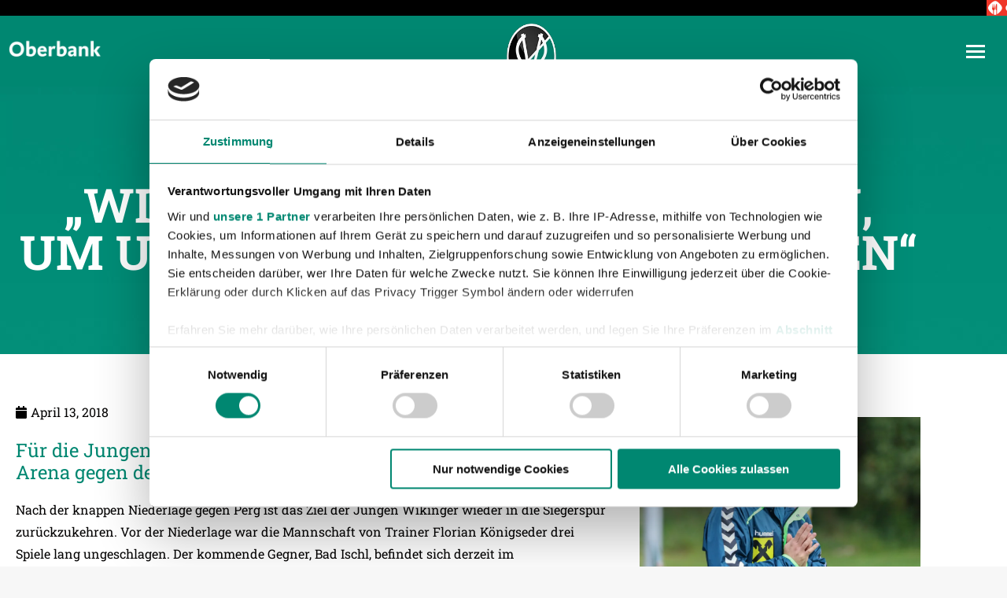

--- FILE ---
content_type: text/html; charset=UTF-8
request_url: https://www.svried.at/news/wir-werden-alles-dafuer-tun-um-uns-die-drei-punkte-zu-holen/
body_size: 88450
content:
<!DOCTYPE html>
<!--[if !(IE 6) | !(IE 7) | !(IE 8)  ]><!-->
<html lang="de-DE" class="no-js">
<!--<![endif]-->
<head>

<meta charset="utf-8"><meta name="viewport" content="width=device-width, initial-scale=1, maximum-scale=1, user-scalable=0">
<link rel="profile" href="https://gmpg.org/xfn/11" />
<meta name='robots' content='index, follow, max-image-preview:large, max-snippet:-1, max-video-preview:-1' />
<link rel="alternate" hreflang="de" href="https://www.svried.at/news/wir-werden-alles-dafuer-tun-um-uns-die-drei-punkte-zu-holen/" />
<link rel="alternate" hreflang="x-default" href="https://www.svried.at/news/wir-werden-alles-dafuer-tun-um-uns-die-drei-punkte-zu-holen/" />

<title>&quot;Wir werden alles dafür tun, um uns die drei Punkte zu holen&quot; - SV Ried</title>
<link rel="canonical" href="https://www.svried.at/news/wir-werden-alles-dafuer-tun-um-uns-die-drei-punkte-zu-holen/" />
<meta property="og:locale" content="de_DE" />
<meta property="og:type" content="article" />
<meta property="og:title" content="&quot;Wir werden alles dafür tun, um uns die drei Punkte zu holen&quot; - SV Ried" />
<meta property="og:description" content="Für die Jungen Wikinger geht es morgen in der Keine Sorgen Arena gegen den SV Zebau Bad Ischl." />
<meta property="og:url" content="https://www.svried.at/news/wir-werden-alles-dafuer-tun-um-uns-die-drei-punkte-zu-holen/" />
<meta property="og:site_name" content="SV Ried" />
<meta property="article:published_time" content="2018-04-13T10:03:49+00:00" />
<meta property="article:modified_time" content="2022-09-12T14:36:55+00:00" />
<meta property="og:image" content="https://www.svried.at/wp-content/uploads/2022/08/Florian_Koenigseder-1.jpg" />
<meta property="og:image:width" content="1777" />
<meta property="og:image:height" content="1333" />
<meta property="og:image:type" content="image/jpeg" />
<meta name="author" content="innpuls Werbeagentur" />
<meta name="twitter:card" content="summary_large_image" />
<meta name="twitter:label1" content="Verfasst von" />
<meta name="twitter:data1" content="innpuls Werbeagentur" />
<meta name="twitter:label2" content="Geschätzte Lesezeit" />
<meta name="twitter:data2" content="1 Minute" />
<script type="application/ld+json" class="yoast-schema-graph">{"@context":"https://schema.org","@graph":[{"@type":"Article","@id":"https://www.svried.at/news/wir-werden-alles-dafuer-tun-um-uns-die-drei-punkte-zu-holen/#article","isPartOf":{"@id":"https://www.svried.at/news/wir-werden-alles-dafuer-tun-um-uns-die-drei-punkte-zu-holen/"},"author":{"name":"innpuls Werbeagentur","@id":"https://www.svried.at/#/schema/person/2c9ac32701b27b6afa6f97f17dc775b2"},"headline":"&#8222;Wir werden alles dafür tun, um uns die drei Punkte zu holen&#8220;","datePublished":"2018-04-13T10:03:49+00:00","dateModified":"2022-09-12T14:36:55+00:00","mainEntityOfPage":{"@id":"https://www.svried.at/news/wir-werden-alles-dafuer-tun-um-uns-die-drei-punkte-zu-holen/"},"wordCount":173,"publisher":{"@id":"https://www.svried.at/#organization"},"image":{"@id":"https://www.svried.at/news/wir-werden-alles-dafuer-tun-um-uns-die-drei-punkte-zu-holen/#primaryimage"},"thumbnailUrl":"https://www.svried.at/wp-content/uploads/2022/08/Florian_Koenigseder-1.jpg","articleSection":["Junge Wikinger Ried"],"inLanguage":"de"},{"@type":"WebPage","@id":"https://www.svried.at/news/wir-werden-alles-dafuer-tun-um-uns-die-drei-punkte-zu-holen/","url":"https://www.svried.at/news/wir-werden-alles-dafuer-tun-um-uns-die-drei-punkte-zu-holen/","name":"\"Wir werden alles dafür tun, um uns die drei Punkte zu holen\" - SV Ried","isPartOf":{"@id":"https://www.svried.at/#website"},"primaryImageOfPage":{"@id":"https://www.svried.at/news/wir-werden-alles-dafuer-tun-um-uns-die-drei-punkte-zu-holen/#primaryimage"},"image":{"@id":"https://www.svried.at/news/wir-werden-alles-dafuer-tun-um-uns-die-drei-punkte-zu-holen/#primaryimage"},"thumbnailUrl":"https://www.svried.at/wp-content/uploads/2022/08/Florian_Koenigseder-1.jpg","datePublished":"2018-04-13T10:03:49+00:00","dateModified":"2022-09-12T14:36:55+00:00","breadcrumb":{"@id":"https://www.svried.at/news/wir-werden-alles-dafuer-tun-um-uns-die-drei-punkte-zu-holen/#breadcrumb"},"inLanguage":"de","potentialAction":[{"@type":"ReadAction","target":["https://www.svried.at/news/wir-werden-alles-dafuer-tun-um-uns-die-drei-punkte-zu-holen/"]}]},{"@type":"ImageObject","inLanguage":"de","@id":"https://www.svried.at/news/wir-werden-alles-dafuer-tun-um-uns-die-drei-punkte-zu-holen/#primaryimage","url":"https://www.svried.at/wp-content/uploads/2022/08/Florian_Koenigseder-1.jpg","contentUrl":"https://www.svried.at/wp-content/uploads/2022/08/Florian_Koenigseder-1.jpg","width":1777,"height":1333},{"@type":"BreadcrumbList","@id":"https://www.svried.at/news/wir-werden-alles-dafuer-tun-um-uns-die-drei-punkte-zu-holen/#breadcrumb","itemListElement":[{"@type":"ListItem","position":1,"name":"Startseite","item":"https://www.svried.at/"},{"@type":"ListItem","position":2,"name":"&#8222;Wir werden alles dafür tun, um uns die drei Punkte zu holen&#8220;"}]},{"@type":"WebSite","@id":"https://www.svried.at/#website","url":"https://www.svried.at/","name":"SV Ried","description":"Sportvereinigung Ried von 1912","publisher":{"@id":"https://www.svried.at/#organization"},"potentialAction":[{"@type":"SearchAction","target":{"@type":"EntryPoint","urlTemplate":"https://www.svried.at/?s={search_term_string}"},"query-input":{"@type":"PropertyValueSpecification","valueRequired":true,"valueName":"search_term_string"}}],"inLanguage":"de"},{"@type":"Organization","@id":"https://www.svried.at/#organization","name":"SV Ried","url":"https://www.svried.at/","logo":{"@type":"ImageObject","inLanguage":"de","@id":"https://www.svried.at/#/schema/logo/image/","url":"https://www.svried.at/wp-content/uploads/2025/06/SV-Oberbank-LOGO-175.png","contentUrl":"https://www.svried.at/wp-content/uploads/2025/06/SV-Oberbank-LOGO-175.png","width":124,"height":175,"caption":"SV Ried"},"image":{"@id":"https://www.svried.at/#/schema/logo/image/"}},{"@type":"Person","@id":"https://www.svried.at/#/schema/person/2c9ac32701b27b6afa6f97f17dc775b2","name":"innpuls Werbeagentur","sameAs":["https://www.innpuls.at/"]}]}</script>

<link rel="alternate" type="application/rss+xml" title="SV Ried &raquo; Feed" href="https://www.svried.at/feed/" />
<link rel="alternate" type="application/rss+xml" title="SV Ried &raquo; Kommentar-Feed" href="https://www.svried.at/comments/feed/" />
<link rel="alternate" type="application/rss+xml" title="SV Ried &raquo; Kommentar-Feed zu &#8222;Wir werden alles dafür tun, um uns die drei Punkte zu holen&#8220;" href="https://www.svried.at/news/wir-werden-alles-dafuer-tun-um-uns-die-drei-punkte-zu-holen/feed/" />
<link rel="alternate" title="oEmbed (JSON)" type="application/json+oembed" href="https://www.svried.at/wp-json/oembed/1.0/embed?url=https%3A%2F%2Fwww.svried.at%2Fnews%2Fwir-werden-alles-dafuer-tun-um-uns-die-drei-punkte-zu-holen%2F" />
<link rel="alternate" title="oEmbed (XML)" type="text/xml+oembed" href="https://www.svried.at/wp-json/oembed/1.0/embed?url=https%3A%2F%2Fwww.svried.at%2Fnews%2Fwir-werden-alles-dafuer-tun-um-uns-die-drei-punkte-zu-holen%2F&#038;format=xml" />
<style id="wp-img-auto-sizes-contain-inline-css">img:is([sizes=auto i],[sizes^="auto," i]){contain-intrinsic-size:3000px 1500px}</style>
<style id="classic-theme-styles-inline-css">.wp-block-button__link{color:#fff;background-color:#32373c;border-radius:9999px;box-shadow:none;text-decoration:none;padding:calc(.667em + 2px) calc(1.333em + 2px);font-size:1.125em}.wp-block-file__button{background:#32373c;color:#fff;text-decoration:none}</style>
<style id="global-styles-inline-css">:root{--wp--preset--aspect-ratio--square:1;--wp--preset--aspect-ratio--4-3:4/3;--wp--preset--aspect-ratio--3-4:3/4;--wp--preset--aspect-ratio--3-2:3/2;--wp--preset--aspect-ratio--2-3:2/3;--wp--preset--aspect-ratio--16-9:16/9;--wp--preset--aspect-ratio--9-16:9/16;--wp--preset--color--black:#000000;--wp--preset--color--cyan-bluish-gray:#abb8c3;--wp--preset--color--white:#FFF;--wp--preset--color--pale-pink:#f78da7;--wp--preset--color--vivid-red:#cf2e2e;--wp--preset--color--luminous-vivid-orange:#ff6900;--wp--preset--color--luminous-vivid-amber:#fcb900;--wp--preset--color--light-green-cyan:#7bdcb5;--wp--preset--color--vivid-green-cyan:#00d084;--wp--preset--color--pale-cyan-blue:#8ed1fc;--wp--preset--color--vivid-cyan-blue:#0693e3;--wp--preset--color--vivid-purple:#9b51e0;--wp--preset--color--accent:#008771;--wp--preset--color--dark-gray:#111;--wp--preset--color--light-gray:#767676;--wp--preset--gradient--vivid-cyan-blue-to-vivid-purple:linear-gradient(135deg,rgb(6,147,227) 0%,rgb(155,81,224) 100%);--wp--preset--gradient--light-green-cyan-to-vivid-green-cyan:linear-gradient(135deg,rgb(122,220,180) 0%,rgb(0,208,130) 100%);--wp--preset--gradient--luminous-vivid-amber-to-luminous-vivid-orange:linear-gradient(135deg,rgb(252,185,0) 0%,rgb(255,105,0) 100%);--wp--preset--gradient--luminous-vivid-orange-to-vivid-red:linear-gradient(135deg,rgb(255,105,0) 0%,rgb(207,46,46) 100%);--wp--preset--gradient--very-light-gray-to-cyan-bluish-gray:linear-gradient(135deg,rgb(238,238,238) 0%,rgb(169,184,195) 100%);--wp--preset--gradient--cool-to-warm-spectrum:linear-gradient(135deg,rgb(74,234,220) 0%,rgb(151,120,209) 20%,rgb(207,42,186) 40%,rgb(238,44,130) 60%,rgb(251,105,98) 80%,rgb(254,248,76) 100%);--wp--preset--gradient--blush-light-purple:linear-gradient(135deg,rgb(255,206,236) 0%,rgb(152,150,240) 100%);--wp--preset--gradient--blush-bordeaux:linear-gradient(135deg,rgb(254,205,165) 0%,rgb(254,45,45) 50%,rgb(107,0,62) 100%);--wp--preset--gradient--luminous-dusk:linear-gradient(135deg,rgb(255,203,112) 0%,rgb(199,81,192) 50%,rgb(65,88,208) 100%);--wp--preset--gradient--pale-ocean:linear-gradient(135deg,rgb(255,245,203) 0%,rgb(182,227,212) 50%,rgb(51,167,181) 100%);--wp--preset--gradient--electric-grass:linear-gradient(135deg,rgb(202,248,128) 0%,rgb(113,206,126) 100%);--wp--preset--gradient--midnight:linear-gradient(135deg,rgb(2,3,129) 0%,rgb(40,116,252) 100%);--wp--preset--font-size--small:13px;--wp--preset--font-size--medium:20px;--wp--preset--font-size--large:36px;--wp--preset--font-size--x-large:42px;--wp--preset--spacing--20:0.44rem;--wp--preset--spacing--30:0.67rem;--wp--preset--spacing--40:1rem;--wp--preset--spacing--50:1.5rem;--wp--preset--spacing--60:2.25rem;--wp--preset--spacing--70:3.38rem;--wp--preset--spacing--80:5.06rem;--wp--preset--shadow--natural:6px 6px 9px rgba(0,0,0,0.2);--wp--preset--shadow--deep:12px 12px 50px rgba(0,0,0,0.4);--wp--preset--shadow--sharp:6px 6px 0px rgba(0,0,0,0.2);--wp--preset--shadow--outlined:6px 6px 0px -3px rgb(255,255,255),6px 6px rgb(0,0,0);--wp--preset--shadow--crisp:6px 6px 0px rgb(0,0,0);}:where(.is-layout-flex){gap:0.5em;}:where(.is-layout-grid){gap:0.5em;}body .is-layout-flex{display:flex;}.is-layout-flex{flex-wrap:wrap;align-items:center;}.is-layout-flex > :is(*,div){margin:0;}body .is-layout-grid{display:grid;}.is-layout-grid > :is(*,div){margin:0;}:where(.wp-block-columns.is-layout-flex){gap:2em;}:where(.wp-block-columns.is-layout-grid){gap:2em;}:where(.wp-block-post-template.is-layout-flex){gap:1.25em;}:where(.wp-block-post-template.is-layout-grid){gap:1.25em;}.has-black-color{color:var(--wp--preset--color--black) !important;}.has-cyan-bluish-gray-color{color:var(--wp--preset--color--cyan-bluish-gray) !important;}.has-white-color{color:var(--wp--preset--color--white) !important;}.has-pale-pink-color{color:var(--wp--preset--color--pale-pink) !important;}.has-vivid-red-color{color:var(--wp--preset--color--vivid-red) !important;}.has-luminous-vivid-orange-color{color:var(--wp--preset--color--luminous-vivid-orange) !important;}.has-luminous-vivid-amber-color{color:var(--wp--preset--color--luminous-vivid-amber) !important;}.has-light-green-cyan-color{color:var(--wp--preset--color--light-green-cyan) !important;}.has-vivid-green-cyan-color{color:var(--wp--preset--color--vivid-green-cyan) !important;}.has-pale-cyan-blue-color{color:var(--wp--preset--color--pale-cyan-blue) !important;}.has-vivid-cyan-blue-color{color:var(--wp--preset--color--vivid-cyan-blue) !important;}.has-vivid-purple-color{color:var(--wp--preset--color--vivid-purple) !important;}.has-black-background-color{background-color:var(--wp--preset--color--black) !important;}.has-cyan-bluish-gray-background-color{background-color:var(--wp--preset--color--cyan-bluish-gray) !important;}.has-white-background-color{background-color:var(--wp--preset--color--white) !important;}.has-pale-pink-background-color{background-color:var(--wp--preset--color--pale-pink) !important;}.has-vivid-red-background-color{background-color:var(--wp--preset--color--vivid-red) !important;}.has-luminous-vivid-orange-background-color{background-color:var(--wp--preset--color--luminous-vivid-orange) !important;}.has-luminous-vivid-amber-background-color{background-color:var(--wp--preset--color--luminous-vivid-amber) !important;}.has-light-green-cyan-background-color{background-color:var(--wp--preset--color--light-green-cyan) !important;}.has-vivid-green-cyan-background-color{background-color:var(--wp--preset--color--vivid-green-cyan) !important;}.has-pale-cyan-blue-background-color{background-color:var(--wp--preset--color--pale-cyan-blue) !important;}.has-vivid-cyan-blue-background-color{background-color:var(--wp--preset--color--vivid-cyan-blue) !important;}.has-vivid-purple-background-color{background-color:var(--wp--preset--color--vivid-purple) !important;}.has-black-border-color{border-color:var(--wp--preset--color--black) !important;}.has-cyan-bluish-gray-border-color{border-color:var(--wp--preset--color--cyan-bluish-gray) !important;}.has-white-border-color{border-color:var(--wp--preset--color--white) !important;}.has-pale-pink-border-color{border-color:var(--wp--preset--color--pale-pink) !important;}.has-vivid-red-border-color{border-color:var(--wp--preset--color--vivid-red) !important;}.has-luminous-vivid-orange-border-color{border-color:var(--wp--preset--color--luminous-vivid-orange) !important;}.has-luminous-vivid-amber-border-color{border-color:var(--wp--preset--color--luminous-vivid-amber) !important;}.has-light-green-cyan-border-color{border-color:var(--wp--preset--color--light-green-cyan) !important;}.has-vivid-green-cyan-border-color{border-color:var(--wp--preset--color--vivid-green-cyan) !important;}.has-pale-cyan-blue-border-color{border-color:var(--wp--preset--color--pale-cyan-blue) !important;}.has-vivid-cyan-blue-border-color{border-color:var(--wp--preset--color--vivid-cyan-blue) !important;}.has-vivid-purple-border-color{border-color:var(--wp--preset--color--vivid-purple) !important;}.has-vivid-cyan-blue-to-vivid-purple-gradient-background{background:var(--wp--preset--gradient--vivid-cyan-blue-to-vivid-purple) !important;}.has-light-green-cyan-to-vivid-green-cyan-gradient-background{background:var(--wp--preset--gradient--light-green-cyan-to-vivid-green-cyan) !important;}.has-luminous-vivid-amber-to-luminous-vivid-orange-gradient-background{background:var(--wp--preset--gradient--luminous-vivid-amber-to-luminous-vivid-orange) !important;}.has-luminous-vivid-orange-to-vivid-red-gradient-background{background:var(--wp--preset--gradient--luminous-vivid-orange-to-vivid-red) !important;}.has-very-light-gray-to-cyan-bluish-gray-gradient-background{background:var(--wp--preset--gradient--very-light-gray-to-cyan-bluish-gray) !important;}.has-cool-to-warm-spectrum-gradient-background{background:var(--wp--preset--gradient--cool-to-warm-spectrum) !important;}.has-blush-light-purple-gradient-background{background:var(--wp--preset--gradient--blush-light-purple) !important;}.has-blush-bordeaux-gradient-background{background:var(--wp--preset--gradient--blush-bordeaux) !important;}.has-luminous-dusk-gradient-background{background:var(--wp--preset--gradient--luminous-dusk) !important;}.has-pale-ocean-gradient-background{background:var(--wp--preset--gradient--pale-ocean) !important;}.has-electric-grass-gradient-background{background:var(--wp--preset--gradient--electric-grass) !important;}.has-midnight-gradient-background{background:var(--wp--preset--gradient--midnight) !important;}.has-small-font-size{font-size:var(--wp--preset--font-size--small) !important;}.has-medium-font-size{font-size:var(--wp--preset--font-size--medium) !important;}.has-large-font-size{font-size:var(--wp--preset--font-size--large) !important;}.has-x-large-font-size{font-size:var(--wp--preset--font-size--x-large) !important;}:where(.wp-block-post-template.is-layout-flex){gap:1.25em;}:where(.wp-block-post-template.is-layout-grid){gap:1.25em;}:where(.wp-block-term-template.is-layout-flex){gap:1.25em;}:where(.wp-block-term-template.is-layout-grid){gap:1.25em;}:where(.wp-block-columns.is-layout-flex){gap:2em;}:where(.wp-block-columns.is-layout-grid){gap:2em;}:root :where(.wp-block-pullquote){font-size:1.5em;line-height:1.6;}</style>
<style data-phast-original-src="https://www.svried.at/wp-content/plugins/jetticket/assets/css/style.css?ver=7d2109f77583ae2a3a8f1c1dc96a9c62" data-phast-params='{"ref":"Q-ZBIUb_804"}'>@media screen and (max-width:1200px){#axstadionsectors13_container > img{width:100%;}}</style>
<style data-phast-original-src="https://www.svried.at/wp-content/plugins/player-profile-manager/assets/css/style.css?ver=7d2109f77583ae2a3a8f1c1dc96a9c62" data-phast-params='{"ref":"ndnGlBGdgNY"}'>@keyframes rotation{0%{transform:rotate(0deg);}100%{transform:rotate(360deg);}}table{border-collapse:separate;border-spacing:0;}td,th{padding:0;}.cool-table .tx-football .table-responsive tr:nth-child(2n+1) td{background:#FFF !important;}.cool-table .tx-football .table-responsive tr:nth-child(2n) td{background:var(--the7-divider-color) !important;}.active-season-leaderboard .display-leaderboard.cool-table .tx-football .table-responsive tr:nth-child(6){border-bottom:2px solid var(--the7-secondary-text-color);}.text-center{text-align:center !important;}h2.text-center{font-size:2.5em;color:var(--wp--preset--color--white);}.percent:nth-child(1) svg circle:last-of-type{stroke:var(--the7-secondary-text-color);}.percent1:nth-child(2) svg circle:last-of-type{stroke:#cbc43c;}.news-preview div#defaultCountdown p:nth-of-type(2){left:80px;}.news-preview div#defaultCountdown p:nth-of-type(3){left:160px;width:60px;}.news-preview div#defaultCountdown span:nth-of-type(2){left:85px;}.news-preview div#defaultCountdown span:nth-of-type(3){left:180px;}.news-preview div#defaultCountdown span:nth-of-type(4){left:270px;}.news-preview div#defaultCountdown p:nth-of-type(4){left:230px;}#liveticker{width:380px;}@media screen and (max-width:500px){#liveticker{width:100%;}}.display-leaderboard td:nth-child(2){width:60px;line-height:100%;}.display-leaderboard td:nth-child(2) p{margin:0px;}@media (max-width:500px){.display-leaderboard th:nth-child(2){padding:0 30px !important;}}#odds{width:100%;display:block;padding-top:30px;margin:0 auto;display:inline-block;line-height:100%;}@media(max-width:1024px){}@media(max-width:767px){}</style>
<style data-phast-original-src="https://www.svried.at/wp-content/plugins/player-profile-manager/assets/css/owl.carousel.min.css?ver=7d2109f77583ae2a3a8f1c1dc96a9c62" data-phast-params='{"ref":"6Hg0Oo7-6-k"}'>@keyframes fadeOut{0%{opacity:1}100%{opacity:0}}.owl-carousel .owl-item .owl-lazy:not([src]),.owl-carousel .owl-item .owl-lazy[src^=""]{max-height:0}</style>
<style>.wp-video-popup-wrapper{display:none;position:fixed;top:0;left:0;width:100%;height:100%;align-items:center;justify-content:center;background:rgba(0,0,0,0.88);z-index:8888888}.wp-video-popup-video{display:none;z-index:8888889}.wp-video-popup-video.is-landscape{width:90%;height:auto;max-width:1200px;max-height:90%}.wp-video-popup-video.is-hosted.is-portrait{width:auto;height:90%;max-width:90%}.wp-video-popup-close{background-image:url(https://www.svried.at/wp-content/plugins/responsive-youtube-vimeo-popup/assets/css/../img/wp-video-popup-close.png);background-size:15px auto;background-repeat:no-repeat;background-position:center center;position:absolute;right:0;top:0;height:60px;text-align:center;width:60px;cursor:pointer;z-index:9999999;-moz-transition:opacity 0.25s;-o-transition:opacity 0.25s;-webkit-transition:opacity 0.25s;transition:opacity 0.25s}.wp-video-popup-close:hover{opacity:0.7}.wp-video-popup{cursor:pointer}</style>
<style>.scrollbar-banner-wrapper{background-color:#000;height:20px;width:100%;overflow:hidden;z-index:1000;position:relative;opacity:0;}.banner-iframe-wrapper{height:20px;width:2800px;}.skyscraper-wrapper{width:130px;height:600px;}.sponsor-item figure{display:table;width:100%;table-layout:fixed;}.sponsor-item .sponsor-img{display:table-cell;vertical-align:middle;text-align:center;}.sponsor-item img{max-width:70% !important;max-height:75px;}.sponsor-item-ad img{max-width:100% !important;max-height:initial !important;}.sponsor_hr{float:none;clear:both;border-bottom:1px solid var(--the7-divider-color);margin-bottom:25px;padding-top:25px;}.home .sponsor_hr{display:none !important;}@media (max-width:450px){.sponsor_hr{display:none !important;}}</style>
<style data-phast-original-src="https://www.svried.at/wp-content/plugins/widget-detector-elementor/public/css/widget-detector-elementor-public.css?ver=1" data-phast-params='{"ref":"kWyzxKCepxk"}'></style>
<style>.wpml-ls-legacy-list-horizontal{border:1px solid transparent;padding:7px;clear:both}.wpml-ls-legacy-list-horizontal>ul{padding:0;margin:0 !important;list-style-type:none}.wpml-ls-legacy-list-horizontal .wpml-ls-item{padding:0;margin:0;list-style-type:none;display:inline-block}.wpml-ls-legacy-list-horizontal a{display:block;text-decoration:none;padding:5px 10px 6px;line-height:1}.wpml-ls-legacy-list-horizontal a span{vertical-align:middle}.wpml-ls-legacy-list-horizontal a span.wpml-ls-bracket{vertical-align:unset}.wpml-ls-legacy-list-horizontal .wpml-ls-flag{display:inline;vertical-align:middle}.wpml-ls-legacy-list-horizontal .wpml-ls-flag+span{margin-left:.4em}.rtl .wpml-ls-legacy-list-horizontal .wpml-ls-flag+span{margin-left:0;margin-right:.4em}.wpml-ls-legacy-list-horizontal.wpml-ls-statics-footer{margin-bottom:30px}.wpml-ls-legacy-list-horizontal.wpml-ls-statics-footer>ul{text-align:center}</style>
<style data-phast-original-src="https://www.svried.at/wp-content/themes/dt-the7/fonts/icomoon-the7-font/icomoon-the7-font.min.css?ver=1766905893" data-phast-params='{"ref":"Cz5v-UYxMdw"}'>@font-face{font-display:swap;font-family:icomoon-the7-font;src:url(https://www.svried.at/wp-content/themes/dt-the7/fonts/icomoon-the7-font/icomoon-the7-font.ttf?wi57p5) format('truetype'),url(https://www.svried.at/wp-content/themes/dt-the7/fonts/icomoon-the7-font/icomoon-the7-font.woff?wi57p5) format('woff');font-weight:400;font-style:normal}#page .links-container .icon-portfolio,#page .project-links-container [class*=" icon-portfolio-"],#page .project-links-container [class^=icon-portfolio-],.dt-shortcode-soc-icons [class*=" dt-icon-"],.dt-shortcode-soc-icons [class^=dt-icon-],.soc-ico [class*=" dt-icon-"],.soc-ico [class^=dt-icon-],[class*=" icon-portfolio-"],[class*=icon-im-] span,[class*=" icon-ar-"],[class*=" soc-font-"],[class*=dt-icon-the7],[class*=icomoon-the7-],[class*=the7-mw-],[class^=icon-portfolio-],[class^=icon-im-] span,[class^=icon-ar-],[class^=soc-font-],[class^=dt-icon-the7],[class^=icomoon-the7-],[class^=the7-mw-]{font-family:icomoon-the7-font!important;speak:none;font-style:normal;font-weight:400;font-variant:normal;text-transform:none;line-height:1;-webkit-font-smoothing:antialiased;-moz-osx-font-smoothing:grayscale}#page .links-container .icon-portfolio:before,#page span[class*=" icon-portfolio-"]:before,#page span[class^=icon-portfolio-]:before,.owl-nav [class*=" icon-"]:before,.owl-nav [class^=icon-ar]:before,[class*=icon-im-] span:before,[class*=the7-mw-]:before,[class^=icon-im-] span:before,[class^=the7-mw-]:before{font-family:inherit!important;margin:0!important}</style>
<style data-phast-original-src="https://www.svried.at/wp-content/themes/dt-the7/fonts/FontAwesome/css/all.min.css?ver=1766905893" data-phast-params='{"ref":"xXwukXbXX1Q"}'>@keyframes fa-beat{0%,90%{transform:scale(1)}45%{transform:scale(var(--fa-beat-scale,1.25))}}@keyframes fa-bounce{0%{transform:scale(1) translateY(0)}10%{transform:scale(var(--fa-bounce-start-scale-x,1.1),var(--fa-bounce-start-scale-y,.9)) translateY(0)}30%{transform:scale(var(--fa-bounce-jump-scale-x,.9),var(--fa-bounce-jump-scale-y,1.1)) translateY(var(--fa-bounce-height,-.5em))}50%{transform:scale(var(--fa-bounce-land-scale-x,1.05),var(--fa-bounce-land-scale-y,.95)) translateY(0)}57%{transform:scale(1) translateY(var(--fa-bounce-rebound,-.125em))}64%{transform:scale(1) translateY(0)}to{transform:scale(1) translateY(0)}}@keyframes fa-fade{50%{opacity:var(--fa-fade-opacity,.4)}}@keyframes fa-beat-fade{0%,to{opacity:var(--fa-beat-fade-opacity,.4);transform:scale(1)}50%{opacity:1;transform:scale(var(--fa-beat-fade-scale,1.125))}}@keyframes fa-flip{50%{transform:rotate3d(var(--fa-flip-x,0),var(--fa-flip-y,1),var(--fa-flip-z,0),var(--fa-flip-angle,-180deg))}}@keyframes fa-shake{0%{transform:rotate(-15deg)}4%{transform:rotate(15deg)}8%,24%{transform:rotate(-18deg)}12%,28%{transform:rotate(18deg)}16%{transform:rotate(-22deg)}20%{transform:rotate(22deg)}32%{transform:rotate(-12deg)}36%{transform:rotate(12deg)}40%,to{transform:rotate(0deg)}}@keyframes fa-spin{0%{transform:rotate(0deg)}to{transform:rotate(1turn)}}.fa-sr-only,.fa-sr-only-focusable:not(:focus),.sr-only,.sr-only-focusable:not(:focus){position:absolute;width:1px;height:1px;padding:0;margin:-1px;overflow:hidden;clip:rect(0,0,0,0);white-space:nowrap;border-width:0}:host,:root{--fa-style-family-brands:"Font Awesome 6 Brands";--fa-font-brands:normal 400 1em/1 "Font Awesome 6 Brands"}@font-face{font-display:block;font-family:"Font Awesome 6 Brands";font-style:normal;font-weight:400;font-display:block;src:url(https://www.svried.at/wp-content/themes/dt-the7/fonts/FontAwesome/css/../webfonts/fa-brands-400.woff2) format("woff2"),url(https://www.svried.at/wp-content/themes/dt-the7/fonts/FontAwesome/css/../webfonts/fa-brands-400.ttf) format("truetype")}:host,:root{--fa-font-regular:normal 400 1em/1 "Font Awesome 6 Free"}@font-face{font-display:block;font-family:"Font Awesome 6 Free";font-style:normal;font-weight:400;font-display:block;src:url(https://www.svried.at/wp-content/themes/dt-the7/fonts/FontAwesome/css/../webfonts/fa-regular-400.woff2) format("woff2"),url(https://www.svried.at/wp-content/themes/dt-the7/fonts/FontAwesome/css/../webfonts/fa-regular-400.ttf) format("truetype")}:host,:root{--fa-style-family-classic:"Font Awesome 6 Free";--fa-font-solid:normal 900 1em/1 "Font Awesome 6 Free"}@font-face{font-display:block;font-family:"Font Awesome 6 Free";font-style:normal;font-weight:900;font-display:block;src:url(https://www.svried.at/wp-content/themes/dt-the7/fonts/FontAwesome/css/../webfonts/fa-solid-900.woff2) format("woff2"),url(https://www.svried.at/wp-content/themes/dt-the7/fonts/FontAwesome/css/../webfonts/fa-solid-900.ttf) format("truetype")}@font-face{font-display:block;font-family:"Font Awesome 5 Brands";font-display:block;font-weight:400;src:url(https://www.svried.at/wp-content/themes/dt-the7/fonts/FontAwesome/css/../webfonts/fa-brands-400.woff2) format("woff2"),url(https://www.svried.at/wp-content/themes/dt-the7/fonts/FontAwesome/css/../webfonts/fa-brands-400.ttf) format("truetype")}@font-face{font-display:block;font-family:"Font Awesome 5 Free";font-display:block;font-weight:900;src:url(https://www.svried.at/wp-content/themes/dt-the7/fonts/FontAwesome/css/../webfonts/fa-solid-900.woff2) format("woff2"),url(https://www.svried.at/wp-content/themes/dt-the7/fonts/FontAwesome/css/../webfonts/fa-solid-900.ttf) format("truetype")}@font-face{font-display:block;font-family:"Font Awesome 5 Free";font-display:block;font-weight:400;src:url(https://www.svried.at/wp-content/themes/dt-the7/fonts/FontAwesome/css/../webfonts/fa-regular-400.woff2) format("woff2"),url(https://www.svried.at/wp-content/themes/dt-the7/fonts/FontAwesome/css/../webfonts/fa-regular-400.ttf) format("truetype")}@font-face{font-display:swap;font-family:"FontAwesome";font-display:block;src:url(https://www.svried.at/wp-content/themes/dt-the7/fonts/FontAwesome/css/../webfonts/fa-solid-900.woff2) format("woff2"),url(https://www.svried.at/wp-content/themes/dt-the7/fonts/FontAwesome/css/../webfonts/fa-solid-900.ttf) format("truetype")}@font-face{font-display:swap;font-family:"FontAwesome";font-display:block;src:url(https://www.svried.at/wp-content/themes/dt-the7/fonts/FontAwesome/css/../webfonts/fa-brands-400.woff2) format("woff2"),url(https://www.svried.at/wp-content/themes/dt-the7/fonts/FontAwesome/css/../webfonts/fa-brands-400.ttf) format("truetype")}@font-face{font-display:swap;font-family:"FontAwesome";font-display:block;src:url(https://www.svried.at/wp-content/themes/dt-the7/fonts/FontAwesome/css/../webfonts/fa-regular-400.woff2) format("woff2"),url(https://www.svried.at/wp-content/themes/dt-the7/fonts/FontAwesome/css/../webfonts/fa-regular-400.ttf) format("truetype");unicode-range:u+f003,u+f006,u+f014,u+f016-f017,u+f01a-f01b,u+f01d,u+f022,u+f03e,u+f044,u+f046,u+f05c-f05d,u+f06e,u+f070,u+f087-f088,u+f08a,u+f094,u+f096-f097,u+f09d,u+f0a0,u+f0a2,u+f0a4-f0a7,u+f0c5,u+f0c7,u+f0e5-f0e6,u+f0eb,u+f0f6-f0f8,u+f10c,u+f114-f115,u+f118-f11a,u+f11c-f11d,u+f133,u+f147,u+f14e,u+f150-f152,u+f185-f186,u+f18e,u+f190-f192,u+f196,u+f1c1-f1c9,u+f1d9,u+f1db,u+f1e3,u+f1ea,u+f1f7,u+f1f9,u+f20a,u+f247-f248,u+f24a,u+f24d,u+f255-f25b,u+f25d,u+f271-f274,u+f278,u+f27b,u+f28c,u+f28e,u+f29c,u+f2b5,u+f2b7,u+f2ba,u+f2bc,u+f2be,u+f2c0-f2c1,u+f2c3,u+f2d0,u+f2d2,u+f2d4,u+f2dc}@font-face{font-display:swap;font-family:"FontAwesome";font-display:block;src:url(https://www.svried.at/wp-content/themes/dt-the7/fonts/FontAwesome/css/../webfonts/fa-v4compatibility.woff2) format("woff2"),url(https://www.svried.at/wp-content/themes/dt-the7/fonts/FontAwesome/css/../webfonts/fa-v4compatibility.ttf) format("truetype");unicode-range:u+f041,u+f047,u+f065-f066,u+f07d-f07e,u+f080,u+f08b,u+f08e,u+f090,u+f09a,u+f0ac,u+f0ae,u+f0b2,u+f0d0,u+f0d6,u+f0e4,u+f0ec,u+f10a-f10b,u+f123,u+f13e,u+f148-f149,u+f14c,u+f156,u+f15e,u+f160-f161,u+f163,u+f175-f178,u+f195,u+f1f8,u+f219,u+f27a}</style>
<style data-phast-original-src="https://www.svried.at/wp-content/uploads/elementor/css/custom-frontend.min.css?ver=1769642120" data-phast-params='{"ref":"liLzPvepxWc"}'>:root{--direction-multiplier:1}body.rtl,html[dir=rtl]{--direction-multiplier:-1}.elementor-screen-only,.screen-reader-text,.screen-reader-text span{height:1px;margin:-1px;overflow:hidden;padding:0;position:absolute;top:-10000em;width:1px;clip:rect(0,0,0,0);border:0}.elementor *,.elementor :after,.elementor :before{box-sizing:border-box}.elementor a{box-shadow:none;text-decoration:none}.elementor hr{background-color:transparent;margin:0}.elementor img{border:none;border-radius:0;box-shadow:none;height:auto;max-width:100%}.elementor .elementor-widget:not(.elementor-widget-text-editor):not(.elementor-widget-theme-post-content) figure{margin:0}.elementor embed,.elementor iframe,.elementor object,.elementor video{border:none;line-height:1;margin:0;max-width:100%;width:100%}.elementor .elementor-background-overlay{inset:0;position:absolute}.elementor-element{--flex-direction:initial;--flex-wrap:initial;--justify-content:initial;--align-items:initial;--align-content:initial;--gap:initial;--flex-basis:initial;--flex-grow:initial;--flex-shrink:initial;--order:initial;--align-self:initial;align-self:var(--align-self);flex-basis:var(--flex-basis);flex-grow:var(--flex-grow);flex-shrink:var(--flex-shrink);order:var(--order)}.elementor-element:where(.e-con-full,.elementor-widget){align-content:var(--align-content);align-items:var(--align-items);flex-direction:var(--flex-direction);flex-wrap:var(--flex-wrap);gap:var(--row-gap) var(--column-gap);justify-content:var(--justify-content)}:root{--page-title-display:block}.elementor-page-title{display:var(--page-title-display)}@keyframes eicon-spin{0%{transform:rotate(0deg)}to{transform:rotate(359deg)}}.elementor-section{position:relative}.elementor-section .elementor-container{display:flex;margin-inline:auto;position:relative}@media (max-width:1190px){.elementor-section .elementor-container{flex-wrap:wrap}}.elementor-section.elementor-section-boxed>.elementor-container{max-width:1140px}.elementor-section.elementor-section-items-middle>.elementor-container{align-items:center}.elementor-widget-wrap{align-content:flex-start;flex-wrap:wrap;position:relative;width:100%}.elementor:not(.elementor-bc-flex-widget) .elementor-widget-wrap{display:flex}.elementor-widget-wrap>.elementor-element{width:100%}.elementor-widget{position:relative}.elementor-widget:not(:last-child){margin-block-end:var(--kit-widget-spacing,20px)}.elementor-widget:not(:last-child).elementor-absolute,.elementor-widget:not(:last-child).elementor-widget__width-auto,.elementor-widget:not(:last-child).elementor-widget__width-initial{margin-block-end:0}.elementor-column{display:flex;min-height:1px;position:relative}.elementor-column-gap-default>.elementor-column>.elementor-element-populated{padding:10px}@media (min-width:768px){.elementor-column.elementor-col-10,.elementor-column[data-col="10"]{width:10%}.elementor-column.elementor-col-11,.elementor-column[data-col="11"]{width:11.111%}.elementor-column.elementor-col-12,.elementor-column[data-col="12"]{width:12.5%}.elementor-column.elementor-col-14,.elementor-column[data-col="14"]{width:14.285%}.elementor-column.elementor-col-16,.elementor-column[data-col="16"]{width:16.666%}.elementor-column.elementor-col-20,.elementor-column[data-col="20"]{width:20%}.elementor-column.elementor-col-25,.elementor-column[data-col="25"]{width:25%}.elementor-column.elementor-col-30,.elementor-column[data-col="30"]{width:30%}.elementor-column.elementor-col-33,.elementor-column[data-col="33"]{width:33.333%}.elementor-column.elementor-col-40,.elementor-column[data-col="40"]{width:40%}.elementor-column.elementor-col-50,.elementor-column[data-col="50"]{width:50%}.elementor-column.elementor-col-60,.elementor-column[data-col="60"]{width:60%}.elementor-column.elementor-col-66,.elementor-column[data-col="66"]{width:66.666%}.elementor-column.elementor-col-70,.elementor-column[data-col="70"]{width:70%}.elementor-column.elementor-col-75,.elementor-column[data-col="75"]{width:75%}.elementor-column.elementor-col-80,.elementor-column[data-col="80"]{width:80%}.elementor-column.elementor-col-83,.elementor-column[data-col="83"]{width:83.333%}.elementor-column.elementor-col-90,.elementor-column[data-col="90"]{width:90%}.elementor-column.elementor-col-100,.elementor-column[data-col="100"]{width:100%}}@media (min-width:-1){.elementor-reverse-widescreen>.elementor-container>:nth-child(2){order:9}.elementor-reverse-widescreen>.elementor-container>:nth-child(3){order:8}.elementor-reverse-widescreen>.elementor-container>:nth-child(4){order:7}.elementor-reverse-widescreen>.elementor-container>:nth-child(5){order:6}.elementor-reverse-widescreen>.elementor-container>:nth-child(6){order:5}.elementor-reverse-widescreen>.elementor-container>:nth-child(7){order:4}.elementor-reverse-widescreen>.elementor-container>:nth-child(8){order:3}.elementor-reverse-widescreen>.elementor-container>:nth-child(9){order:2}.elementor-reverse-widescreen>.elementor-container>:nth-child(10){order:1}}@media (min-width:1191px) and (max-width:-1){.elementor-reverse-laptop>.elementor-container>:nth-child(2){order:9}.elementor-reverse-laptop>.elementor-container>:nth-child(3){order:8}.elementor-reverse-laptop>.elementor-container>:nth-child(4){order:7}.elementor-reverse-laptop>.elementor-container>:nth-child(5){order:6}.elementor-reverse-laptop>.elementor-container>:nth-child(6){order:5}.elementor-reverse-laptop>.elementor-container>:nth-child(7){order:4}.elementor-reverse-laptop>.elementor-container>:nth-child(8){order:3}.elementor-reverse-laptop>.elementor-container>:nth-child(9){order:2}.elementor-reverse-laptop>.elementor-container>:nth-child(10){order:1}}@media (min-width:-1) and (max-width:-1){.elementor-reverse-laptop>.elementor-container>:nth-child(2){order:9}.elementor-reverse-laptop>.elementor-container>:nth-child(3){order:8}.elementor-reverse-laptop>.elementor-container>:nth-child(4){order:7}.elementor-reverse-laptop>.elementor-container>:nth-child(5){order:6}.elementor-reverse-laptop>.elementor-container>:nth-child(6){order:5}.elementor-reverse-laptop>.elementor-container>:nth-child(7){order:4}.elementor-reverse-laptop>.elementor-container>:nth-child(8){order:3}.elementor-reverse-laptop>.elementor-container>:nth-child(9){order:2}.elementor-reverse-laptop>.elementor-container>:nth-child(10){order:1}}@media (min-width:1191px) and (max-width:-1){.elementor-reverse-laptop>.elementor-container>:first-child,.elementor-reverse-laptop>.elementor-container>:nth-child(10),.elementor-reverse-laptop>.elementor-container>:nth-child(2),.elementor-reverse-laptop>.elementor-container>:nth-child(3),.elementor-reverse-laptop>.elementor-container>:nth-child(4),.elementor-reverse-laptop>.elementor-container>:nth-child(5),.elementor-reverse-laptop>.elementor-container>:nth-child(6),.elementor-reverse-laptop>.elementor-container>:nth-child(7),.elementor-reverse-laptop>.elementor-container>:nth-child(8),.elementor-reverse-laptop>.elementor-container>:nth-child(9){order:0}.elementor-reverse-tablet_extra>.elementor-container>:nth-child(2){order:9}.elementor-reverse-tablet_extra>.elementor-container>:nth-child(3){order:8}.elementor-reverse-tablet_extra>.elementor-container>:nth-child(4){order:7}.elementor-reverse-tablet_extra>.elementor-container>:nth-child(5){order:6}.elementor-reverse-tablet_extra>.elementor-container>:nth-child(6){order:5}.elementor-reverse-tablet_extra>.elementor-container>:nth-child(7){order:4}.elementor-reverse-tablet_extra>.elementor-container>:nth-child(8){order:3}.elementor-reverse-tablet_extra>.elementor-container>:nth-child(9){order:2}.elementor-reverse-tablet_extra>.elementor-container>:nth-child(10){order:1}}@media (min-width:768px) and (max-width:1190px){.elementor-reverse-tablet>.elementor-container>:nth-child(2){order:9}.elementor-reverse-tablet>.elementor-container>:nth-child(3){order:8}.elementor-reverse-tablet>.elementor-container>:nth-child(4){order:7}.elementor-reverse-tablet>.elementor-container>:nth-child(5){order:6}.elementor-reverse-tablet>.elementor-container>:nth-child(6){order:5}.elementor-reverse-tablet>.elementor-container>:nth-child(7){order:4}.elementor-reverse-tablet>.elementor-container>:nth-child(8){order:3}.elementor-reverse-tablet>.elementor-container>:nth-child(9){order:2}.elementor-reverse-tablet>.elementor-container>:nth-child(10){order:1}}@media (min-width:-1) and (max-width:1190px){.elementor-reverse-tablet>.elementor-container>:nth-child(2){order:9}.elementor-reverse-tablet>.elementor-container>:nth-child(3){order:8}.elementor-reverse-tablet>.elementor-container>:nth-child(4){order:7}.elementor-reverse-tablet>.elementor-container>:nth-child(5){order:6}.elementor-reverse-tablet>.elementor-container>:nth-child(6){order:5}.elementor-reverse-tablet>.elementor-container>:nth-child(7){order:4}.elementor-reverse-tablet>.elementor-container>:nth-child(8){order:3}.elementor-reverse-tablet>.elementor-container>:nth-child(9){order:2}.elementor-reverse-tablet>.elementor-container>:nth-child(10){order:1}}@media (min-width:768px) and (max-width:-1){.elementor-reverse-tablet>.elementor-container>:first-child,.elementor-reverse-tablet>.elementor-container>:nth-child(10),.elementor-reverse-tablet>.elementor-container>:nth-child(2),.elementor-reverse-tablet>.elementor-container>:nth-child(3),.elementor-reverse-tablet>.elementor-container>:nth-child(4),.elementor-reverse-tablet>.elementor-container>:nth-child(5),.elementor-reverse-tablet>.elementor-container>:nth-child(6),.elementor-reverse-tablet>.elementor-container>:nth-child(7),.elementor-reverse-tablet>.elementor-container>:nth-child(8),.elementor-reverse-tablet>.elementor-container>:nth-child(9){order:0}.elementor-reverse-mobile_extra>.elementor-container>:nth-child(2){order:9}.elementor-reverse-mobile_extra>.elementor-container>:nth-child(3){order:8}.elementor-reverse-mobile_extra>.elementor-container>:nth-child(4){order:7}.elementor-reverse-mobile_extra>.elementor-container>:nth-child(5){order:6}.elementor-reverse-mobile_extra>.elementor-container>:nth-child(6){order:5}.elementor-reverse-mobile_extra>.elementor-container>:nth-child(7){order:4}.elementor-reverse-mobile_extra>.elementor-container>:nth-child(8){order:3}.elementor-reverse-mobile_extra>.elementor-container>:nth-child(9){order:2}.elementor-reverse-mobile_extra>.elementor-container>:nth-child(10){order:1}}@media (max-width:767px){.elementor-reverse-mobile>.elementor-container>:nth-child(2){order:9}.elementor-reverse-mobile>.elementor-container>:nth-child(3){order:8}.elementor-reverse-mobile>.elementor-container>:nth-child(4){order:7}.elementor-reverse-mobile>.elementor-container>:nth-child(5){order:6}.elementor-reverse-mobile>.elementor-container>:nth-child(6){order:5}.elementor-reverse-mobile>.elementor-container>:nth-child(7){order:4}.elementor-reverse-mobile>.elementor-container>:nth-child(8){order:3}.elementor-reverse-mobile>.elementor-container>:nth-child(9){order:2}.elementor-reverse-mobile>.elementor-container>:nth-child(10){order:1}.elementor-column{width:100%}}.elementor-grid{display:grid;grid-column-gap:var(--grid-column-gap);grid-row-gap:var(--grid-row-gap)}.elementor-grid .elementor-grid-item{min-width:0}.elementor-grid-0 .elementor-grid{display:inline-block;margin-block-end:calc(-1 * var(--grid-row-gap));width:100%;word-spacing:var(--grid-column-gap)}.elementor-grid-0 .elementor-grid .elementor-grid-item{display:inline-block;margin-block-end:var(--grid-row-gap);word-break:break-word}@media (min-width:1191px){#elementor-device-mode:after{content:"desktop"}}@media (min-width:-1){#elementor-device-mode:after{content:"widescreen"}}@media (max-width:-1){#elementor-device-mode:after{content:"laptop"}}@media (max-width:-1){#elementor-device-mode:after{content:"tablet_extra"}}@media (max-width:1190px){#elementor-device-mode:after{content:"tablet"}}@media (max-width:-1){#elementor-device-mode:after{content:"mobile_extra"}}@media (max-width:767px){#elementor-device-mode:after{content:"mobile"}}@media (prefers-reduced-motion:no-preference){html{scroll-behavior:smooth}}.e-con:where(:not(.e-div-block-base)){transition:background var(--background-transition,.3s),border var(--border-transition,.3s),box-shadow var(--border-transition,.3s),transform var(--e-con-transform-transition-duration,.4s)}:is(.elementor-section-wrap,[data-elementor-id])>.e-con{--margin-left:auto;--margin-right:auto;max-width:min(100%,var(--width))}.e-con:before,.e-con>.elementor-background-slideshow:before,.e-con>.elementor-motion-effects-container>.elementor-motion-effects-layer:before,:is(.e-con,.e-con>.e-con-inner)>.elementor-background-video-container:before{border-block-end-width:var(--border-block-end-width);border-block-start-width:var(--border-block-start-width);border-color:var(--border-color);border-inline-end-width:var(--border-inline-end-width);border-inline-start-width:var(--border-inline-start-width);border-radius:var(--border-radius);border-style:var(--border-style);content:var(--background-overlay);display:block;height:max(100% + var(--border-top-width) + var(--border-bottom-width),100%);left:calc(0px - var(--border-left-width));mix-blend-mode:var(--overlay-mix-blend-mode);opacity:var(--overlay-opacity);position:absolute;top:calc(0px - var(--border-top-width));transition:var(--overlay-transition,.3s);width:max(100% + var(--border-left-width) + var(--border-right-width),100%)}.e-con>.elementor-background-slideshow,:is(.e-con,.e-con>.e-con-inner)>.elementor-background-video-container{border-block-end-width:var(--border-block-end-width);border-block-start-width:var(--border-block-start-width);border-color:var(--border-color);border-inline-end-width:var(--border-inline-end-width);border-inline-start-width:var(--border-inline-start-width);border-radius:var(--border-radius);border-style:var(--border-style);height:max(100% + var(--border-top-width) + var(--border-bottom-width),100%);left:calc(0px - var(--border-left-width));top:calc(0px - var(--border-top-width));width:max(100% + var(--border-left-width) + var(--border-right-width),100%)}@media (max-width:767px){:is(.e-con,.e-con>.e-con-inner)>.elementor-background-video-container.elementor-hidden-mobile{display:none}}:is(.e-con,.e-con>.e-con-inner)>.elementor-background-video-container:before{z-index:1}:is(.e-con,.e-con>.e-con-inner)>.elementor-background-slideshow:before{z-index:2}.e-con .elementor-widget:not(:last-child){--kit-widget-spacing:0px}.elementor-field-subgroup:not(.elementor-subgroup-inline) .elementor-field-option{flex-basis:100%}.elementor-button-align-stretch .elementor-field-type-submit:not(.e-form__buttons__wrapper) .elementor-button{flex-basis:100%}.elementor-button-align-end .e-form__buttons,.elementor-button-align-end .elementor-field-type-submit,[dir=rtl] .elementor-button-align-start .e-form__buttons,[dir=rtl] .elementor-button-align-start .elementor-field-type-submit{justify-content:flex-end}[dir=rtl] .elementor-button-align-end .e-form__buttons,[dir=rtl] .elementor-button-align-end .elementor-field-type-submit{justify-content:flex-start}.elementor-button-align-center .elementor-field-type-submit:not(.e-form__buttons__wrapper) .elementor-button,.elementor-button-align-end .elementor-field-type-submit:not(.e-form__buttons__wrapper) .elementor-button,.elementor-button-align-start .elementor-field-type-submit:not(.e-form__buttons__wrapper) .elementor-button{flex-basis:auto}@media screen and (max-width:1190px){.elementor-tablet-button-align-stretch .elementor-field-type-submit:not(.e-form__buttons__wrapper) .elementor-button{flex-basis:100%}.elementor-tablet-button-align-end .e-form__buttons,.elementor-tablet-button-align-end .elementor-field-type-submit,[dir=rtl] .elementor-tablet-button-align-start .e-form__buttons,[dir=rtl] .elementor-tablet-button-align-start .elementor-field-type-submit{justify-content:flex-end}[dir=rtl] .elementor-tablet-button-align-end .e-form__buttons,[dir=rtl] .elementor-tablet-button-align-end .elementor-field-type-submit{justify-content:flex-start}.elementor-tablet-button-align-center .elementor-field-type-submit:not(.e-form__buttons__wrapper) .elementor-button,.elementor-tablet-button-align-end .elementor-field-type-submit:not(.e-form__buttons__wrapper) .elementor-button,.elementor-tablet-button-align-start .elementor-field-type-submit:not(.e-form__buttons__wrapper) .elementor-button{flex-basis:auto}}@media screen and (max-width:767px){.elementor-mobile-button-align-stretch .elementor-field-type-submit:not(.e-form__buttons__wrapper) .elementor-button{flex-basis:100%}.elementor-mobile-button-align-end .e-form__buttons,.elementor-mobile-button-align-end .elementor-field-type-submit,[dir=rtl] .elementor-mobile-button-align-start .e-form__buttons,[dir=rtl] .elementor-mobile-button-align-start .elementor-field-type-submit{justify-content:flex-end}[dir=rtl] .elementor-mobile-button-align-end .e-form__buttons,[dir=rtl] .elementor-mobile-button-align-end .elementor-field-type-submit{justify-content:flex-start}.elementor-mobile-button-align-center .elementor-field-type-submit:not(.e-form__buttons__wrapper) .elementor-button,.elementor-mobile-button-align-end .elementor-field-type-submit:not(.e-form__buttons__wrapper) .elementor-button,.elementor-mobile-button-align-start .elementor-field-type-submit:not(.e-form__buttons__wrapper) .elementor-button{flex-basis:auto}}.elementor-element:where(:not(.e-con)):where(:not(.e-div-block-base)) .elementor-widget-container,.elementor-element:where(:not(.e-con)):where(:not(.e-div-block-base)):not(:has(.elementor-widget-container)){transition:background .3s,border .3s,border-radius .3s,box-shadow .3s,transform var(--e-transform-transition-duration,.4s)}.elementor-heading-title{line-height:1;margin:0;padding:0}.elementor-icon{color:#69727d;display:inline-block;font-size:50px;line-height:1;text-align:center;transition:all .3s}.elementor-icon:hover{color:#69727d}.elementor-icon i,.elementor-icon svg{display:block;height:1em;position:relative;width:1em}.elementor-icon i:before,.elementor-icon svg:before{left:50%;position:absolute;transform:translateX(-50%)}.elementor-shape-circle .elementor-icon{border-radius:50%}.e-transform .elementor-widget-container,.e-transform:not(:has(.elementor-widget-container)){transform:perspective(var(--e-transform-perspective,0)) rotate(var(--e-transform-rotateZ,0)) rotateX(var(--e-transform-rotateX,0)) rotateY(var(--e-transform-rotateY,0)) translate(var(--e-transform-translate,0)) translateX(var(--e-transform-translateX,0)) translateY(var(--e-transform-translateY,0)) scaleX(calc(var(--e-transform-flipX,1) * var(--e-transform-scaleX,var(--e-transform-scale,1)))) scaleY(calc(var(--e-transform-flipY,1) * var(--e-transform-scaleY,var(--e-transform-scale,1)))) skewX(var(--e-transform-skewX,0)) skewY(var(--e-transform-skewY,0));transform-origin:var(--e-transform-origin-y) var(--e-transform-origin-x)}@media (prefers-reduced-motion:reduce){html *{transition-delay:0s!important;transition-duration:0s!important}}</style>
<style>.elementor-widget-heading .elementor-heading-title[class*=elementor-size-]>a{color:inherit;font-size:inherit;line-height:inherit}.elementor-widget-heading .elementor-heading-title.elementor-size-small{font-size:15px}.elementor-widget-heading .elementor-heading-title.elementor-size-medium{font-size:19px}.elementor-widget-heading .elementor-heading-title.elementor-size-large{font-size:29px}.elementor-widget-heading .elementor-heading-title.elementor-size-xl{font-size:39px}.elementor-widget-heading .elementor-heading-title.elementor-size-xxl{font-size:59px}</style>
<style>.elementor-motion-effects-element,.elementor-motion-effects-layer{transition-duration:1s;transition-property:transform,opacity;transition-timing-function:cubic-bezier(0,.33,.07,1.03)}@media (prefers-reduced-motion:reduce){.elementor-motion-effects-element,.elementor-motion-effects-layer{transition-duration:0s!important}}.elementor-motion-effects-container{height:100%;left:0;overflow:hidden;position:absolute;top:0;transform-origin:var(--e-transform-origin-y) var(--e-transform-origin-x);width:100%}.elementor-motion-effects-layer{background-repeat:no-repeat;background-size:cover;left:0;position:absolute;top:0}.elementor-motion-effects-perspective{perspective:1200px}.elementor-motion-effects-element{transform-origin:var(--e-transform-origin-y) var(--e-transform-origin-x)}</style>
<style>.elementor-post-info__terms-list{display:inline-block}.elementor-post-info .elementor-icon-list-icon .elementor-avatar{border-radius:100%}.elementor-widget-post-info.elementor-align-center .elementor-icon-list-item:after{margin:initial}.elementor-icon-list-items .elementor-icon-list-item .elementor-icon-list-text{display:inline-block}.elementor-icon-list-items .elementor-icon-list-item .elementor-icon-list-text a,.elementor-icon-list-items .elementor-icon-list-item .elementor-icon-list-text span{display:inline}</style>
<style data-phast-original-src="https://www.svried.at/wp-content/uploads/elementor/css/custom-widget-icon-list.min.css?ver=1769642120" data-phast-params='{"ref":"5moDl7Uvb4U"}'>.elementor-widget.elementor-icon-list--layout-inline .elementor-widget-container,.elementor-widget:not(:has(.elementor-widget-container)) .elementor-widget-container{overflow:hidden}.elementor-widget .elementor-icon-list-items.elementor-inline-items{display:flex;flex-wrap:wrap;margin-inline:-8px}.elementor-widget .elementor-icon-list-items.elementor-inline-items .elementor-inline-item{word-break:break-word}.elementor-widget .elementor-icon-list-items.elementor-inline-items .elementor-icon-list-item{margin-inline:8px}.elementor-widget .elementor-icon-list-items.elementor-inline-items .elementor-icon-list-item:after{border-width:0;border-inline-start-width:1px;border-style:solid;height:100%;inset-inline-end:-8px;inset-inline-start:auto;position:relative;width:auto}.elementor-widget .elementor-icon-list-items{list-style-type:none;margin:0;padding:0}.elementor-widget .elementor-icon-list-item{margin:0;padding:0;position:relative}.elementor-widget .elementor-icon-list-item:after{inset-block-end:0;position:absolute;width:100%}.elementor-widget .elementor-icon-list-item,.elementor-widget .elementor-icon-list-item a{align-items:var(--icon-vertical-align,center);display:flex;font-size:inherit}.elementor-widget .elementor-icon-list-icon+.elementor-icon-list-text{align-self:center;padding-inline-start:5px}.elementor-widget .elementor-icon-list-icon{display:flex;inset-block-start:var(--icon-vertical-offset,initial);position:relative}.elementor-widget .elementor-icon-list-icon svg{height:var(--e-icon-list-icon-size,1em);width:var(--e-icon-list-icon-size,1em)}.elementor-widget .elementor-icon-list-icon i{font-size:var(--e-icon-list-icon-size);width:1.25em}.elementor-widget:not(.elementor-align-end) .elementor-icon-list-item:after{inset-inline-start:0}.elementor-widget:not(.elementor-align-start) .elementor-icon-list-item:after{inset-inline-end:0}@media (min-width:-1){.elementor-widget:not(.elementor-widescreen-align-end) .elementor-icon-list-item:after{inset-inline-start:0}.elementor-widget:not(.elementor-widescreen-align-start) .elementor-icon-list-item:after{inset-inline-end:0}}@media (max-width:-1){.elementor-widget:not(.elementor-laptop-align-end) .elementor-icon-list-item:after{inset-inline-start:0}.elementor-widget:not(.elementor-laptop-align-start) .elementor-icon-list-item:after{inset-inline-end:0}}@media (max-width:-1){.elementor-widget:not(.elementor-tablet_extra-align-end) .elementor-icon-list-item:after{inset-inline-start:0}.elementor-widget:not(.elementor-tablet_extra-align-start) .elementor-icon-list-item:after{inset-inline-end:0}}@media (max-width:1190px){.elementor-widget:not(.elementor-tablet-align-end) .elementor-icon-list-item:after{inset-inline-start:0}.elementor-widget:not(.elementor-tablet-align-start) .elementor-icon-list-item:after{inset-inline-end:0}}@media (max-width:-1){.elementor-widget:not(.elementor-mobile_extra-align-end) .elementor-icon-list-item:after{inset-inline-start:0}.elementor-widget:not(.elementor-mobile_extra-align-start) .elementor-icon-list-item:after{inset-inline-end:0}}@media (max-width:767px){.elementor-widget:not(.elementor-mobile-align-end) .elementor-icon-list-item:after{inset-inline-start:0}.elementor-widget:not(.elementor-mobile-align-start) .elementor-icon-list-item:after{inset-inline-end:0}}#left-area ul.elementor-icon-list-items,.elementor .elementor-element ul.elementor-icon-list-items{padding:0}</style>
<style>.elementor-widget-image{text-align:center}.elementor-widget-image a{display:inline-block}.elementor-widget-image a img[src$=".svg"]{width:48px}.elementor-widget-image img{display:inline-block;vertical-align:middle}</style>
<style data-phast-original-src="https://www.svried.at/wp-content/plugins/elementor/assets/css/widget-divider.min.css?ver=3.34.3" data-phast-params='{"ref":"xZQo-VT6A8Y"}'>.elementor-widget-divider{--divider-border-style:none;--divider-border-width:1px;--divider-color:#0c0d0e;--divider-icon-size:20px;--divider-element-spacing:10px;--divider-pattern-height:24px;--divider-pattern-size:20px;--divider-pattern-url:none;--divider-pattern-repeat:repeat-x}.elementor-widget-divider .elementor-divider{display:flex}.elementor-widget-divider .elementor-icon{font-size:var(--divider-icon-size)}.elementor-widget-divider .elementor-divider-separator{direction:ltr;display:flex;margin:0}.elementor-widget-divider:not(.elementor-widget-divider--view-line_text):not(.elementor-widget-divider--view-line_icon) .elementor-divider-separator{border-block-start:var(--divider-border-width) var(--divider-border-style) var(--divider-color)}.elementor-widget-divider--separator-type-pattern{--divider-border-style:none}.elementor-widget-divider--separator-type-pattern.elementor-widget-divider--view-line .elementor-divider-separator,.elementor-widget-divider--separator-type-pattern:not(.elementor-widget-divider--view-line) .elementor-divider-separator:after,.elementor-widget-divider--separator-type-pattern:not(.elementor-widget-divider--view-line) .elementor-divider-separator:before,.elementor-widget-divider--separator-type-pattern:not([class*=elementor-widget-divider--view]) .elementor-divider-separator{background-color:var(--divider-color);-webkit-mask-image:var(--divider-pattern-url);mask-image:var(--divider-pattern-url);-webkit-mask-repeat:var(--divider-pattern-repeat);mask-repeat:var(--divider-pattern-repeat);-webkit-mask-size:var(--divider-pattern-size) 100%;mask-size:var(--divider-pattern-size) 100%;min-height:var(--divider-pattern-height);width:100%}</style>
<style>.elementor-post-navigation-borders-yes .elementor-post-navigation.elementor-grid{border:1px solid;border-left:none;border-right:none;color:#d5d8dc;padding-bottom:10px;padding-top:10px}.elementor-post-navigation-borders-yes .elementor-post-navigation__separator{background-color:#d5d8dc;height:100%;margin:0 auto;width:1px}.elementor-post-navigation{display:flex;overflow:hidden}.elementor-post-navigation .post-navigation__arrow-wrapper{color:#d5d8dc;display:flex;fill:#d5d8dc}.elementor-post-navigation .post-navigation__arrow-wrapper.post-navigation__arrow-next,.elementor-post-navigation .post-navigation__arrow-wrapper.post-navigation__arrow-prev{font-size:30px}.elementor-post-navigation .post-navigation__arrow-wrapper i{transform:translateY(-5%)}.elementor-post-navigation .post-navigation__arrow-wrapper svg{height:auto;width:1em}.elementor-post-navigation .post-navigation__arrow-wrapper .e-font-icon-svg{height:1em}.elementor-post-navigation .elementor-post-navigation__link__next,.elementor-post-navigation .elementor-post-navigation__link__prev{overflow:hidden}.elementor-post-navigation .elementor-post-navigation__link a{align-items:center;display:flex;gap:15px;max-width:100%}.elementor-post-navigation .post-navigation__next--label,.elementor-post-navigation .post-navigation__prev--label{font-size:.8em;text-transform:uppercase}.elementor-post-navigation .post-navigation__next--title,.elementor-post-navigation .post-navigation__prev--title{font-size:.7em}.elementor-post-navigation .post-navigation__next--label,.elementor-post-navigation .post-navigation__next--title,.elementor-post-navigation .post-navigation__prev--label,.elementor-post-navigation .post-navigation__prev--title{overflow:hidden;text-overflow:ellipsis}.elementor-post-navigation span.elementor-post-navigation__link__next{text-align:end}.elementor-post-navigation span.elementor-post-navigation__link__next,.elementor-post-navigation span.elementor-post-navigation__link__prev{display:flex;flex-direction:column}.elementor-post-navigation .elementor-grid{justify-content:space-between}.elementor-post-navigation .elementor-post-navigation__link{overflow:hidden;text-overflow:ellipsis;white-space:nowrap;width:calc(50% - .5px)}.elementor-post-navigation .elementor-post-navigation__separator-wrapper{text-align:center}.elementor-post-navigation .elementor-post-navigation__next{text-align:end}.elementor-post-navigation .elementor-post-navigation__next a{justify-content:flex-end}</style>
<style data-phast-original-src="https://www.svried.at/wp-content/themes/dt-the7/css/compatibility/elementor/the7-filter-decorations-base.min.css?ver=1766905893" data-phast-params='{"ref":"gJ4Yn-UYFIo"}'>.filter-item:not(:hover):not(:focus):not(.act):not(.highlighted):after,.filter-item:not(:hover):not(:focus):not(.act):not(.highlighted):before{opacity:0}.filter-pointer-double-line.filter-animation-grow .filter-item:not(:hover):not(:focus):not(.act):not(.highlighted):after,.filter-pointer-double-line.filter-animation-grow .filter-item:not(:hover):not(:focus):not(.act):not(.highlighted):before,.filter-pointer-overline.filter-animation-grow .filter-item:not(:hover):not(:focus):not(.act):not(.highlighted):after,.filter-pointer-overline.filter-animation-grow .filter-item:not(:hover):not(:focus):not(.act):not(.highlighted):before,.filter-pointer-underline.filter-animation-grow .filter-item:not(:hover):not(:focus):not(.act):not(.highlighted):after,.filter-pointer-underline.filter-animation-grow .filter-item:not(:hover):not(:focus):not(.act):not(.highlighted):before{height:0;width:0;left:50%}.filter-pointer-double-line.filter-animation-drop-out .filter-item:not(:hover):not(:focus):not(.act):not(.highlighted):before,.filter-pointer-overline.filter-animation-drop-out .filter-item:not(:hover):not(:focus):not(.act):not(.highlighted):before,.filter-pointer-underline.filter-animation-drop-out .filter-item:not(:hover):not(:focus):not(.act):not(.highlighted):before{top:10px}.filter-pointer-double-line.filter-animation-drop-out .filter-item:not(:hover):not(:focus):not(.act):not(.highlighted):after,.filter-pointer-overline.filter-animation-drop-out .filter-item:not(:hover):not(:focus):not(.act):not(.highlighted):after,.filter-pointer-underline.filter-animation-drop-out .filter-item:not(:hover):not(:focus):not(.act):not(.highlighted):after{bottom:10px}.filter-pointer-double-line.filter-animation-drop-in .filter-item:not(:hover):not(:focus):not(.act):not(.highlighted):before,.filter-pointer-overline.filter-animation-drop-in .filter-item:not(:hover):not(:focus):not(.act):not(.highlighted):before,.filter-pointer-underline.filter-animation-drop-in .filter-item:not(:hover):not(:focus):not(.act):not(.highlighted):before{top:-10px}.filter-pointer-double-line.filter-animation-drop-in .filter-item:not(:hover):not(:focus):not(.act):not(.highlighted):after,.filter-pointer-overline.filter-animation-drop-in .filter-item:not(:hover):not(:focus):not(.act):not(.highlighted):after,.filter-pointer-underline.filter-animation-drop-in .filter-item:not(:hover):not(:focus):not(.act):not(.highlighted):after{bottom:-10px}.filter-pointer-double-line.filter-animation-slide .filter-item:not(:hover):not(:focus):not(.act):not(.highlighted):before,.filter-pointer-overline.filter-animation-slide .filter-item:not(:hover):not(:focus):not(.act):not(.highlighted):before{width:10px;left:-20px}.filter-pointer-double-line.filter-animation-slide .filter-item:not(:hover):not(:focus):not(.act):not(.highlighted):after,.filter-pointer-underline.filter-animation-slide .filter-item:not(:hover):not(:focus):not(.act):not(.highlighted):after{width:10px;left:calc(100% + 20px)}.filter-pointer-framed.filter-animation-grow .filter-item:not(:hover):not(:focus):not(.act):not(.highlighted):before{-webkit-transform:scale(.75);-ms-transform:scale(.75);transform:scale(.75)}.filter-pointer-framed.filter-animation-shrink .filter-item:not(:hover):not(:focus):not(.act):not(.highlighted):before{-webkit-transform:scale(1.25);-ms-transform:scale(1.25);transform:scale(1.25)}.filter-pointer-background.filter-animation-shrink .filter-item:not(:hover):not(:focus):not(.act):not(.highlighted):before{-webkit-transform:scale(1.2);-ms-transform:scale(1.2);transform:scale(1.2);-webkit-transition:.3s;-o-transition:.3s;transition:.3s}.filter-pointer-background.filter-animation-sweep-left .filter-item:not(:hover):not(:focus):not(.act):not(.highlighted):before{left:100%}.filter-pointer-background.filter-animation-sweep-right .filter-item:not(:hover):not(:focus):not(.act):not(.highlighted):before{right:100%}.filter-pointer-background.filter-animation-sweep-up .filter-item:not(:hover):not(:focus):not(.act):not(.highlighted):before{top:100%}.filter-pointer-background.filter-animation-sweep-down .filter-item:not(:hover):not(:focus):not(.act):not(.highlighted):before{bottom:100%}.filter-pointer-background.filter-animation-shutter-out-vertical .filter-item:not(:hover):not(:focus):not(.act):not(.highlighted):before{bottom:50%;top:50%}.filter-pointer-background.filter-animation-shutter-out-horizontal .filter-item:not(:hover):not(:focus):not(.act):not(.highlighted):before{right:50%;left:50%}.filter-decorations:not(.class-1):not(.class-2):not(.class-3):not(.class-4).filter-pointer-double-line a.filter-item:after,.filter-decorations:not(.class-1):not(.class-2):not(.class-3):not(.class-4).filter-pointer-double-line a.filter-item:before,.filter-decorations:not(.class-1):not(.class-2):not(.class-3):not(.class-4).filter-pointer-overline a.filter-item:before,.filter-decorations:not(.class-1):not(.class-2):not(.class-3):not(.class-4).filter-pointer-underline a.filter-item:after{height:var(--filter-pointer-border-width)}.filter-decorations:not(.class-1):not(.class-2):not(.class-3):not(.class-4).filter-pointer-background a.filter-item:after,.filter-decorations:not(.class-1):not(.class-2):not(.class-3):not(.class-4).filter-pointer-background a.filter-item:before{border-radius:var(--filter-pointer-bg-radius)}.filter-decorations:not(.class-1):not(.class-2):not(.class-3):not(.class-4):not(.filter-pointer-framed) a.filter-item:after,.filter-decorations:not(.class-1):not(.class-2):not(.class-3):not(.class-4):not(.filter-pointer-framed) a.filter-item:before{background:var(--filter-pointer-bg-color)}.filter-decorations:not(.class-1):not(.class-2):not(.class-3):not(.class-4):not(.filter-pointer-framed) a.filter-item:hover:after,.filter-decorations:not(.class-1):not(.class-2):not(.class-3):not(.class-4):not(.filter-pointer-framed) a.filter-item:hover:before{background:var(--filter-pointer-bg-color-hover)}.filter-decorations:not(.class-1):not(.class-2):not(.class-3):not(.class-4):not(.filter-pointer-framed) a.filter-item.act:after,.filter-decorations:not(.class-1):not(.class-2):not(.class-3):not(.class-4):not(.filter-pointer-framed) a.filter-item.act:before{background:var(--filter-pointer-bg-color-active)}.filter-decorations:not(.class-1):not(.class-2):not(.class-3):not(.class-4).filter-pointer-framed a.filter-item:hover:after,.filter-decorations:not(.class-1):not(.class-2):not(.class-3):not(.class-4).filter-pointer-framed a.filter-item:hover:before{border-color:var(--filter-pointer-bg-color-hover)}.filter-decorations:not(.class-1):not(.class-2):not(.class-3):not(.class-4).filter-pointer-framed a.filter-item.act:after,.filter-decorations:not(.class-1):not(.class-2):not(.class-3):not(.class-4).filter-pointer-framed a.filter-item.act:before{border-color:var(--filter-pointer-bg-color-active)}.filter-decorations:not(.class-1):not(.class-2):not(.class-3):not(.class-4).filter-pointer-framed.filter-animation-draw a.filter-item:hover:before{border-width:0 0 var(--filter-pointer-border-width) var(--filter-pointer-border-width)}.filter-decorations:not(.class-1):not(.class-2):not(.class-3):not(.class-4).filter-pointer-framed.filter-animation-draw a.filter-item:hover:after{border-width:var(--filter-pointer-border-width) var(--filter-pointer-border-width) 0 0}.filter-decorations:not(.class-1):not(.class-2):not(.class-3):not(.class-4).filter-pointer-framed.filter-animation-corners a.filter-item:hover:before{border-width:var(--filter-pointer-border-width) 0 0 var(--filter-pointer-border-width)}.filter-decorations:not(.class-1):not(.class-2):not(.class-3):not(.class-4).filter-pointer-framed.filter-animation-corners a.filter-item:hover:after{border-width:0 var(--filter-pointer-border-width) var(--filter-pointer-border-width) 0}.filter-decorations:not(.class-1):not(.class-2):not(.class-3):not(.class-4) a.filter-item{color:var(--filter-title-color-normal)}.filter-decorations:not(.class-1):not(.class-2):not(.class-3):not(.class-4) a.filter-item:not(.button-load-more){transition:all .3s}.filter-decorations:not(.class-1):not(.class-2):not(.class-3):not(.class-4) a.filter-item:hover{color:var(--filter-title-color-hover)}.filter-decorations:not(.class-1):not(.class-2):not(.class-3):not(.class-4) a.filter-item.act{color:var(--filter-title-color-active)}.filter.filter-decorations:not(.class-1):not(.class-2):not(.class-3):not(.class-4) .filter-extras a svg{fill:var(--filter-title-color-normal);color:var(--filter-title-color-normal)}#the7-body .filter.filter-decorations:not(.class-1):not(.class-2):not(.class-3):not(.class-4) .filter-switch{background-color:var(--filter-pointer-bg-color-active);background-image:linear-gradient(0deg,rgba(255,255,255,.8) 0%,rgba(255,255,255,.8) 100%)}#the7-body .filter.filter-decorations:not(.class-1):not(.class-2):not(.class-3):not(.class-4) .filter-switch-toggle{background:var(--filter-pointer-bg-color-active)}.filter.filter-decorations:not(.class-1):not(.class-2):not(.class-3):not(.class-4) .filter-item{z-index:0}.paginator.filter-decorations:not(.class-1) .dots{color:var(--filter-title-color-normal)}.paginator.filter-decorations:not(.class-1) a.button-load-more{border:inherit;transition:none;color:var(--filter-title-color-normal);padding:0 0 5px}.paginator.filter-decorations:not(.class-1) a.button-load-more:hover{color:var(--filter-title-color-hover)}.paginator.filter-decorations:not(.class-1) a.button-load-more:hover svg{fill:var(--filter-title-color-hover);color:var(--filter-title-color-hover)}.paginator.filter-decorations:not(.class-1) a.button-load-more svg{fill:var(--filter-title-color-normal);width:var(--the7-base-font-size);height:var(--the7-base-font-size)}.paginator.filter-decorations:not(.class-1) a.button-load-more i,.paginator.filter-decorations:not(.class-1) a.button-load-more span,.paginator.filter-decorations:not(.class-1) a.button-load-more svg{color:inherit;transition:all .3s ease;margin-right:5px}.paginator.filter-decorations:not(.class-1) a.button-load-more .button-caption:before{content:"";margin:0}.paginator.filter-decorations:not(.class-1):not(.filter-pointer-framed) a.button-load-more.highlighted:not(:hover):after,.paginator.filter-decorations:not(.class-1):not(.filter-pointer-framed) a.button-load-more.highlighted:not(:hover):before{background:var(--filter-pointer-bg-color-normal)}.paginator.filter-decorations:not(.class-1).filter-pointer-framed a.button-load-more.highlighted:not(:hover):after,.paginator.filter-decorations:not(.class-1).filter-pointer-framed a.button-load-more.highlighted:not(:hover):before{border-color:var(--filter-pointer-bg-color-normal)}</style>
<style>[class*=the7-simple-widget] .dt-css-grid .wf-cell{position:relative;min-width:0;border-color:var(--the7-divider-color);transition:all .3s ease;display:flex}[class*=the7-simple-widget]:not(.loading-effect-none) .dt-css-grid .wf-cell{opacity:1}[class*=the7-simple-widget] .post-content-wrapper{display:flex;flex-flow:var(--content-wrapper-flex-flow,row nowrap);width:100%;transition:all .3s ease}[class*=the7-simple-widget] .post-thumbnail-rollover{overflow:hidden;transform:translateZ(0);height:100%}[class*=the7-simple-widget] .post-thumbnail-rollover:before{position:absolute;top:0;left:0;width:100%;height:100%;content:"";opacity:1;z-index:1}[class*=the7-simple-widget] .post-thumbnail-rollover:hover:before,[class*=the7-simple-widget] a.post:hover .post-thumbnail-rollover:before,[class*=the7-simple-widget] a.wf-cell:hover .post-thumbnail-rollover:before{opacity:0}[class*=the7-simple-widget] .post-thumbnail-rollover:hover .the7-hover-icon,[class*=the7-simple-widget] .post-thumbnail-rollover:hover:after,[class*=the7-simple-widget] a.post:hover .post-thumbnail-rollover:after,[class*=the7-simple-widget] a.post:hover .the7-hover-icon,[class*=the7-simple-widget] a.wf-cell:hover .post-thumbnail-rollover:after,[class*=the7-simple-widget] a.wf-cell:hover .the7-hover-icon{opacity:1}[class*=the7-simple-widget] .post-thumbnail-rollover,[class*=the7-simple-widget] .the7-simple-post-thumb{transition:all .3s ease}.the7-hover-icon{position:absolute;top:50%;left:50%;z-index:2;transform:translate(-50%,-50%);opacity:0;transition:opacity .3s ease}.the7-hover-icon svg{height:auto}div[class*=the7-simple-widget]{--image-spacing:15px;--image-size:80px}[class*=the7-simple-widget] .rp-heading{margin-bottom:20px}div[class*=the7-simple-widget] .post.wrapper{display:flex;flex-flow:row nowrap;flex-wrap:inherit;border-color:var(--the7-divider-color);transition:all .3s ease;width:100%}.desc-to-line .short-description{white-space:nowrap;max-width:100%;text-overflow:ellipsis;overflow:hidden}div[class*=the7-simple-widget] .the7-simple-post-thumb{position:relative;display:flex;flex-shrink:0;margin:var(--thumb-margin,0 var(--image-spacing) 0 0);width:var(--image-size);order:var(--thumb-order,0);max-width:100%}div[class*=the7-simple-widget] .post-entry-content{width:var(--content-width,100%)}.img-align-top [class*=the7-simple-widget] .the7-simple-post-thumb{flex-direction:column}[class*=the7-simple-widget] .the7-simple-post-thumb img{transition:all .3s ease;border-color:var(--the7-divider-color);border-width:1px}div[class*=the7-simple-] .box-button{margin-top:15px}</style>
<style data-phast-original-src="https://www.svried.at/wp-content/themes/dt-the7/css/compatibility/elementor/the7-elements-widget.min.css?ver=1766905893" data-phast-params='{"ref":"StZsi7v91yk"}'>.post-thumbnail-rollover img{transition:opacity .3s ease}.elementor-element.elementor-widget .ele-entry-title a,.elementor-element.elementor-widget .ele-entry-title a:hover{text-decoration:inherit}.filter-decorations:not(.class-1).filter-pointer-framed a.act:after{background:0 0}.elementor-widget.elementor-widget-the7_elements article{display:-ms-flexbox;display:-ms-flex;display:flex;-ms-align-items:flex-start;-ms-flex-align:flex-start;align-items:flex-start}.elementor-widget.elementor-widget-the7_elements .post-thumbnail>a{-webkit-transform:translate3d(0,0,0)}.elementor-widget.elementor-widget-the7_elements .mode-grid:not(.bottom-overlap-layout-list) article,.elementor-widget.elementor-widget-the7_elements .mode-masonry:not(.bottom-overlap-layout-list) article{-ms-flex-flow:column nowrap;flex-flow:column nowrap;-ms-align-items:stretch;-ms-flex-align:stretch;align-items:stretch}.elementor-widget.elementor-widget-the7_elements .gradient-overlay-layout-list.mode-grid article{height:auto}.elementor-widget.elementor-widget-the7_elements .gradient-overlay-layout-list article{overflow:hidden;transform:translateZ(0)}.elementor-widget.elementor-widget-the7_elements .quick-scale-img .post-thumbnail-rollover{transform:translateZ(0)}.elementor-widget.elementor-widget-the7_elements .post-thumbnail-wrap{position:relative;width:100%;box-sizing:border-box;-ms-flex:0 0 auto}.elementor-widget.elementor-widget-the7_elements .post-thumbnail{position:relative;display:block}.elementor-widget.elementor-widget-the7_elements .post-thumbnail:not(.overlay-placeholder)>.post-thumbnail-rollover img{width:100%}.elementor-widget.elementor-widget-the7_elements .quick-scale-img.content-rollover-layout-list article:hover .post-thumbnail:not(.overlay-placeholder)>.post-thumbnail-rollover img,.elementor-widget.elementor-widget-the7_elements .quick-scale-img.gradient-overlap-layout-list article:hover .post-thumbnail:not(.overlay-placeholder)>.post-thumbnail-rollover img,.elementor-widget.elementor-widget-the7_elements .quick-scale-img.gradient-overlay-layout-list article:hover .post-thumbnail:not(.overlay-placeholder)>.post-thumbnail-rollover img{transform:scale(1.2);transition:transform .25s ease-out,opacity .3s ease-out}.elementor-widget.elementor-widget-the7_elements .post-entry-content{line-height:0;position:relative;z-index:10}@keyframes fadeInFromNone{0%{visibility:hidden;opacity:0}1%{visibility:visible;opacity:0}100%{visibility:visible;opacity:1}}.elementor-widget.elementor-widget-the7_elements .gradient-overlay-layout-list .post-entry-content{position:absolute;display:-ms-flexbox;display:-ms-flex;display:flex;-ms-flex-pack:center;-ms-justify-content:center;justify-content:center;-ms-flex-flow:column nowrap;flex-flow:column nowrap;background:0 0;width:100%;min-height:100%;left:0;top:0;overflow:hidden;transition:opacity .3s}.elementor-widget.elementor-widget-the7_elements .gradient-overlay-layout-list.hover-fade article .post-entry-content{opacity:0;visibility:hidden}.elementor-widget.elementor-widget-the7_elements .gradient-overlay-layout-list.hover-fade article:hover .post-entry-content{opacity:1;visibility:visible}.elementor-widget.elementor-widget-the7_elements .gradient-overlay-layout-list.hover-fade article:hover .post-thumbnail>.post-thumbnail-rollover:after{opacity:1}#the7-body .elementor-widget.elementor-widget-the7_elements .the7-elementor-widget:not(.class-1):not(.keep-custom-css) .ele-entry-title a{transition:color .3s}#the7-body .elementor-widget.elementor-widget-the7_elements .the7-elementor-widget:not(.class-1):not(.keep-custom-css) .ele-entry-title a:hover{background:0 0;color:var(--the7-title-color)}.elementor-widget.elementor-widget-the7_elements .post-thumbnail-rollover:before{position:absolute;top:0;left:0;width:100%;height:100%;content:"";opacity:1;z-index:1}.elementor-widget.elementor-widget-the7_elements .post-thumbnail-rollover:after{transition:none}.elementor-widget.elementor-widget-the7_elements .gradient-overlay-layout-list article:hover .post-thumbnail-rollover:before,.elementor-widget.elementor-widget-the7_elements .post-thumbnail-rollover:after,.elementor-widget.elementor-widget-the7_elements .post-thumbnail:hover .post-thumbnail-rollover:before{opacity:0}.elementor-widget.elementor-widget-the7_elements .post-thumbnail:hover>.post-thumbnail-rollover:after{opacity:1}.elementor-widget.elementor-widget-the7_elements .entry-meta .meta-item:not(:last-child){margin:0 5px 0 0}.elementor-widget.elementor-widget-the7_elements .entry-meta .meta-item:not(:first-child):before{position:relative;box-shadow:none;margin:0 5px 0 0;height:auto;width:auto;content:''}.elementor-widget.elementor-widget-the7_elements .bottom-overlap-layout-list article:not(.no-img) .post-entry-content{margin-top:-100px}.elementor-widget.elementor-widget-the7_elements .description-on-hover .post-entry-content .post-entry-body{width:100%}.elementor-widget.elementor-widget-the7_elements .post-entry-content{padding:30px}.elementor-widget.elementor-widget-the7_elements .ele-entry-title{margin-bottom:10px}.accent-gradient .elementor-widget.elementor-widget-the7_elements .filter.filter-bg-decoration .filter-categories a:not(.act):hover{--filter-title-color-hover:transparent;background:var(--filter-pointer-bg-color-hover);-webkit-background-clip:text}.mobile-true .hover-style-two:not(.effect-layla):not(.effect-bubba):not(.effect-sarah) .elementor-widget.elementor-widget-the7_elements .rollover-content{display:none}.elementor-widget.elementor-widget-the7_elements .mobile-true .hover-style-two:not(.effect-layla):not(.effect-bubba):not(.effect-sarah) .is-clicked .links-container{-webkit-transition-delay:.3s;transition-delay:.3s}.elementor-widget.elementor-widget-the7_elements .links-container>a:hover:before,.elementor-widget.elementor-widget-the7_elements .links-container>a:not(:hover):after{transition-delay:.1s}.elementor-widget.elementor-widget-the7_elements .buttons-on-img .links-container>a,.elementor-widget.elementor-widget-the7_elements .hover-style-two:not(.hover-color-static) .links-container>a{box-sizing:border-box}.elementor-widget.elementor-widget-the7_elements .content-rollover-layout-list:not(.disable-layout-hover) article:hover .post-entry-wrapper{bottom:0}.elementor-widget.elementor-widget-the7_elements .portfolio-shortcode .post-entry-content .post-details:not(.class-1):not(.class-2){background:var(--the7-btn-bg-color)}.elementor-widget.elementor-widget-the7_elements .portfolio-shortcode .post-entry-content .post-details:not(.class-1):not(.class-2):hover{background:var(--the7-btn-hover-bg-color)}</style>
<style>.elementor-kit-12{--e-global-color-b3703d9:#FFFFFF;--e-global-color-caf3b0b:#FFF200;--e-global-typography-primary-font-family:"Roboto Slab";--e-global-typography-primary-font-weight:600;--e-global-typography-secondary-font-family:"Roboto Slab";--e-global-typography-secondary-font-weight:400;--e-global-typography-text-font-family:"Roboto Slab";--e-global-typography-text-font-weight:400;--e-global-typography-accent-font-family:"Roboto Slab";--e-global-typography-accent-font-weight:500;}.elementor-kit-12 e-page-transition{background-color:#FFBC7D;}.elementor-section.elementor-section-boxed > .elementor-container{max-width:1190px;}.e-con{--container-max-width:1190px;}.elementor-widget:not(:last-child){margin-block-end:20px;}.elementor-element{--widgets-spacing:20px 20px;--widgets-spacing-row:20px;--widgets-spacing-column:20px;}{}h1.entry-title{display:var(--page-title-display);}@media(max-width:1190px){.elementor-section.elementor-section-boxed > .elementor-container{max-width:1190px;}.e-con{--container-max-width:1190px;}}@media(max-width:767px){.elementor-section.elementor-section-boxed > .elementor-container{max-width:767px;}.e-con{--container-max-width:767px;}}.elementor-column-gap-default > .elementor-row > .elementor-column > .elementor-element-populated{padding:20px;}.elementor-column-gap-default > .elementor-column > .elementor-element-populated{padding:20px;}</style>
<style data-phast-original-src="https://www.svried.at/wp-content/uploads/elementor/css/post-4490.css?ver=1769642120" data-phast-params='{"ref":"rGHMEFC5i34"}'>.elementor-4490 .elementor-element.elementor-element-15555478:not(.elementor-motion-effects-element-type-background),.elementor-4490 .elementor-element.elementor-element-15555478 > .elementor-motion-effects-container > .elementor-motion-effects-layer{background-color:var( --e-global-color-the7_content_secondary_text_color );background-image:url("https://www.svried.at/wp-content/uploads/2022/07/saison-hintergrund.jpg");background-position:center center;background-repeat:no-repeat;background-size:cover;}.elementor-4490 .elementor-element.elementor-element-15555478 > .elementor-background-overlay{background-image:url("https://www.svried.at/wp-content/uploads/2022/04/Wikinger_helm_schwarz.png");background-position:center right;background-repeat:no-repeat;background-size:contain;opacity:0;transition:background 0.3s,border-radius 0.3s,opacity 0.3s;}.elementor-4490 .elementor-element.elementor-element-15555478{transition:background 0.3s,border 0.3s,border-radius 0.3s,box-shadow 0.3s;margin-top:0%;margin-bottom:0%;padding:100px 0px 100px 0px;}.elementor-4490 .elementor-element.elementor-element-5a6bcda > .elementor-widget-container{margin:20px 20px 0px 20px;}.elementor-4490 .elementor-element.elementor-element-5a6bcda{text-align:center;}.elementor-4490 .elementor-element.elementor-element-5a6bcda .elementor-heading-title{color:#FFFFFF;}.elementor-4490 .elementor-element.elementor-element-a74d373{margin-top:60px;margin-bottom:0px;}.elementor-4490 .elementor-element.elementor-element-a1a4b06 > .elementor-element-populated{margin:0px 0px 0px 0px;--e-column-margin-right:0px;--e-column-margin-left:0px;padding:0px 0px 0px 0px;}.elementor-4490 .elementor-element.elementor-element-02d8038 > .elementor-widget-container{padding:0px 20px 0px 20px;}.elementor-4490 .elementor-element.elementor-element-02d8038 .elementor-icon-list-icon{width:14px;}.elementor-4490 .elementor-element.elementor-element-02d8038 .elementor-icon-list-icon i{font-size:14px;}.elementor-4490 .elementor-element.elementor-element-02d8038 .elementor-icon-list-icon svg{--e-icon-list-icon-size:14px;}.elementor-4490 .elementor-element.elementor-element-02d8038 .elementor-icon-list-text,.elementor-4490 .elementor-element.elementor-element-02d8038 .elementor-icon-list-text a{color:var( --e-global-color-the7_content_headers_color );}.elementor-4490 .elementor-element.elementor-element-d1d9127 > .elementor-widget-container{padding:0px 20px 0px 20px;}.elementor-4490 .elementor-element.elementor-element-d1d9127 .elementor-widget-container{font-size:1.5em;color:var( --e-global-color-the7_content_secondary_text_color );}.elementor-4490 .elementor-element.elementor-element-973a0d4:not(.elementor-motion-effects-element-type-background),.elementor-4490 .elementor-element.elementor-element-973a0d4 > .elementor-motion-effects-container > .elementor-motion-effects-layer{background-color:var( --e-global-color-b3703d9 );}.elementor-4490 .elementor-element.elementor-element-973a0d4{transition:background 0.3s,border 0.3s,border-radius 0.3s,box-shadow 0.3s;}.elementor-4490 .elementor-element.elementor-element-973a0d4 > .elementor-background-overlay{transition:background 0.3s,border-radius 0.3s,opacity 0.3s;}.elementor-4490 .elementor-element.elementor-element-15c8ba1{--divider-border-style:slashes;--divider-color:var( --e-global-color-the7_content_secondary_text_color );--divider-border-width:1px;--divider-pattern-height:20px;--divider-pattern-size:20px;}.elementor-4490 .elementor-element.elementor-element-15c8ba1 .elementor-divider-separator{width:100%;margin:0 auto;margin-center:0;}.elementor-4490 .elementor-element.elementor-element-15c8ba1 .elementor-divider{text-align:center;padding-block-start:15px;padding-block-end:15px;}.elementor-4490 .elementor-element.elementor-element-87e681c span.post-navigation__prev--title,.elementor-4490 .elementor-element.elementor-element-87e681c span.post-navigation__next--title{font-size:1.2em;}.elementor-4490 .elementor-element.elementor-element-c425cfd:not(.elementor-motion-effects-element-type-background),.elementor-4490 .elementor-element.elementor-element-c425cfd > .elementor-motion-effects-container > .elementor-motion-effects-layer{background-color:var( --e-global-color-b3703d9 );}.elementor-4490 .elementor-element.elementor-element-c425cfd{transition:background 0.3s,border 0.3s,border-radius 0.3s,box-shadow 0.3s;}.elementor-4490 .elementor-element.elementor-element-c425cfd > .elementor-background-overlay{transition:background 0.3s,border-radius 0.3s,opacity 0.3s;}.elementor-4490 .elementor-element.elementor-element-abe2cbd{--divider-border-style:slashes;--divider-color:var( --e-global-color-the7_content_secondary_text_color );--divider-border-width:1px;--divider-pattern-height:20px;--divider-pattern-size:20px;}.elementor-4490 .elementor-element.elementor-element-abe2cbd .elementor-divider-separator{width:100%;margin:0 auto;margin-center:0;}.elementor-4490 .elementor-element.elementor-element-abe2cbd .elementor-divider{text-align:center;padding-block-start:15px;padding-block-end:15px;}.elementor-4490 .elementor-element.elementor-element-050aad6{margin-top:0px;margin-bottom:60px;}.elementor-4490 .elementor-element.elementor-element-541b746 .dt-css-grid{grid-column-gap:15px;grid-row-gap:20px;--grid-row-gap:20px;}.elementor-4490 .elementor-element.elementor-element-541b746{--the7-img-object-fit:var(--object-fit);--the7-img-width:var(--ratio-img-width);--the7-img-height:var(--ratio-img-height);--the7-img-max-height:var(--max-height);--the7-img-max-width:var(--max-width);--box-width:var(--image-size,var(--ratio-img-width));--the7-img-ratio:var(--aspect-ratio,var(--ratio));--object-fit:cover;--ratio-img-width:100%;--svg-width:100%;--height:100%;--max-height:100%;--max-width:100%;--aspect-ratio:1;}.elementor-4490 .elementor-element.elementor-element-541b746 .description-on-hover article .post-thumbnail > .post-thumbnail-rollover:after{transition:all 0.3s;}.elementor-4490 .elementor-element.elementor-element-541b746 .description-on-hover article .post-thumbnail > .post-thumbnail-rollover:before{transition:opacity 0.3s;}.elementor-4490 .elementor-element.elementor-element-541b746 .post-thumbnail:hover > .post-thumbnail-rollover:before,.elementor-4490 .elementor-element.elementor-element-541b746 .post-thumbnail:not(:hover) > .post-thumbnail-rollover:after{transition-delay:0.15s;}.elementor-4490 .elementor-element.elementor-element-541b746 .description-on-hover article .post-thumbnail > .post-thumbnail-rollover:after{background:#166446BF;}.elementor-4490 .elementor-element.elementor-element-541b746 .description-on-hover .post-entry-content .post-entry-body{align-self:flex-start;}.elementor-4490 .elementor-element.elementor-element-541b746 .post-entry-content{text-align:left;}.elementor-4490 .elementor-element.elementor-element-541b746 .ele-entry-title{font-size:1.2em;}#the7-body .elementor-4490 .elementor-element.elementor-element-541b746 article:not(.class-1):not(.keep-custom-css) .ele-entry-title a{color:var( --e-global-color-b3703d9 );}#the7-body .elementor-4490 .elementor-element.elementor-element-541b746 article:not(.class-1):not(.keep-custom-css) .ele-entry-title span{color:var( --e-global-color-b3703d9 );}#the7-body .elementor-4490 .elementor-element.elementor-element-541b746 article:not(.class-1):not(.keep-custom-css) .ele-entry-title a:hover{color:var( --e-global-color-b3703d9 );}.elementor-4490 .elementor-element.elementor-element-541b746 .entry-meta .meta-item:not(:first-child):before{content:"•";}@media(min-width:1191px){.elementor-4490 .elementor-element.elementor-element-15555478:not(.elementor-motion-effects-element-type-background),.elementor-4490 .elementor-element.elementor-element-15555478 > .elementor-motion-effects-container > .elementor-motion-effects-layer{background-attachment:fixed;}.elementor-4490 .elementor-element.elementor-element-15555478 > .elementor-background-overlay{background-attachment:fixed;}}@media(max-width:1190px){}@media(max-width:767px){}.elementor-4490 .elementor-element.elementor-element-02d8038 li{list-style:none;}.elementor-4490 .elementor-element.elementor-element-02d8038 ul{margin:0px;}.elementor-4490 .elementor-element.elementor-element-02d8038 svg{width:20px;height:20px;}.the7_elements-541b746.portfolio-shortcode.gradient-overlay-layout-list .post-entry-content{-webkit-backface-visibility:hidden;transform:translatez(0);}.the7_elements-541b746.portfolio-shortcode.gradient-overlay-layout-list:not(.hover-scale) .post-entry-content{background:var(--content-bg-color) !important;}.the7_elements-541b746.portfolio-shortcode.description-on-hover article{overflow:hidden;}.the7_elements-541b746.portfolio-shortcode article{transition:background 0.3s,border 0.3s,border-radius 0.3s,box-shadow 0.3s;}.the7_elements-541b746.portfolio-shortcode article .post-entry-content{transition:background 0.3s,border 0.3s,border-radius 0.3s,box-shadow 0.3s;}.the7_elements-541b746.portfolio-shortcode:not(.mode-masonry) article:first-of-type,.the7_elements-541b746.portfolio-shortcode:not(.mode-masonry) article.visible.first{margin-top:0;}.the7_elements-541b746.portfolio-shortcode:not(.resize-by-browser-width) .dt-css-grid{grid-template-columns:repeat(auto-fill,minmax(0px,1fr));}.the7_elements-541b746.portfolio-shortcode:not(.resize-by-browser-width) .dt-css-grid .double-width{grid-column:span 2;}.cssgridlegacy.no-cssgrid .the7_elements-541b746.portfolio-shortcode:not(.resize-by-browser-width) .dt-css-grid,.no-cssgridlegacy.no-cssgrid .the7_elements-541b746.portfolio-shortcode:not(.resize-by-browser-width) .dt-css-grid{display:flex;flex-flow:row wrap;}.cssgridlegacy.no-cssgrid .the7_elements-541b746.portfolio-shortcode:not(.resize-by-browser-width) .dt-css-grid .wf-cell,.no-cssgridlegacy.no-cssgrid .the7_elements-541b746.portfolio-shortcode:not(.resize-by-browser-width) .dt-css-grid .wf-cell{flex:1 0 0px;min-width:0px;max-width:100%;padding:15px;box-sizing:border-box;}.the7_elements-541b746.portfolio-shortcode.resize-by-browser-width .dt-css-grid{grid-template-columns:repeat(4,1fr);grid-template-rows:auto;}@media screen and (max-width:1439px){.the7_elements-541b746.portfolio-shortcode.resize-by-browser-width .dt-css-grid{grid-template-columns:repeat(4,1fr);}}@media screen and (max-width:1190px){.the7_elements-541b746.portfolio-shortcode.resize-by-browser-width .dt-css-grid{grid-template-columns:repeat(2,1fr);}}@media screen and (max-width:767px){.the7_elements-541b746.portfolio-shortcode.resize-by-browser-width .dt-css-grid{grid-template-columns:repeat(1,1fr);}}@media screen and (min-width:1191px){.the7_elements-541b746.portfolio-shortcode.resize-by-browser-width .dt-css-grid{grid-template-columns:repeat(4,1fr);}}</style>
<style data-phast-original-src="https://www.svried.at/wp-content/plugins/tablepress/css/build/default.css?ver=3.2.6" data-phast-params='{"ref":"WKpxy0Zs6XU"}'>.tablepress>:not(caption)>*>*{background:none;border:none;box-sizing:border-box;float:none!important;padding:var(--padding);text-align:left;vertical-align:top}.tablepress>:where(thead)+tbody>:where(:not(.child))>*,.tablepress>tbody>*~:where(:not(.child))>*,.tablepress>tfoot>:where(:first-child)>*{border-top:1px solid var(--border-color)}.tablepress>:where(thead,tfoot)>tr>*{background-color:var(--head-bg-color);color:var(--head-text-color);font-weight:700;vertical-align:middle;word-break:normal}.tablepress>:where(tbody)>tr>*{color:var(--text-color)}.tablepress>:where(tbody.row-striping)>:nth-child(odd of :where(:not(.child,.dtrg-group)))+:where(.child)>*,.tablepress>:where(tbody.row-striping)>:nth-child(odd of :where(:not(.child,.dtrg-group)))>*{background-color:var(--odd-bg-color);color:var(--odd-text-color)}.tablepress>:where(tbody.row-striping)>:nth-child(even of :where(:not(.child,.dtrg-group)))+:where(.child)>*,.tablepress>:where(tbody.row-striping)>:nth-child(even of :where(:not(.child,.dtrg-group)))>*{background-color:var(--even-bg-color);color:var(--even-text-color)}.tablepress>.row-hover>tr:has(+.child:hover)>*,.tablepress>.row-hover>tr:hover+:where(.child)>*,.tablepress>.row-hover>tr:where(:not(.dtrg-group)):hover>*{background-color:var(--hover-bg-color);color:var(--hover-text-color)}.tablepress:where(.auto-type-alignment) .dt-right,.tablepress:where(.auto-type-alignment) .dt-type-date,.tablepress:where(.auto-type-alignment) .dt-type-numeric{text-align:right}.tablepress:where(.auto-type-alignment) .dt-right .dt-column-footer,.tablepress:where(.auto-type-alignment) .dt-right .dt-column-header,.tablepress:where(.auto-type-alignment) .dt-type-date .dt-column-footer,.tablepress:where(.auto-type-alignment) .dt-type-date .dt-column-header,.tablepress:where(.auto-type-alignment) .dt-type-numeric .dt-column-footer,.tablepress:where(.auto-type-alignment) .dt-type-numeric .dt-column-header{flex-direction:row-reverse}</style>
<style>@font-face{font-display:swap;font-family:'Roboto';font-style:normal;font-weight:400;font-display:swap;src:url('https://svr2022.innpuls-secure.at/wp-content/uploads/omgf/dt-web-fonts/roboto-normal-latin-ext-400.woff2') format('woff2');unicode-range:U+0100-024F,U+0259,U+1E00-1EFF,U+2020,U+20A0-20AB,U+20AD-20CF,U+2113,U+2C60-2C7F,U+A720-A7FF;}@font-face{font-display:swap;font-family:'Roboto';font-style:normal;font-weight:400;font-display:swap;src:url('https://svr2022.innpuls-secure.at/wp-content/uploads/omgf/dt-web-fonts/roboto-normal-latin-400.woff2') format('woff2');unicode-range:U+0000-00FF,U+0131,U+0152-0153,U+02BB-02BC,U+02C6,U+02DA,U+02DC,U+2000-206F,U+2074,U+20AC,U+2122,U+2191,U+2193,U+2212,U+2215,U+FEFF,U+FFFD;}@font-face{font-display:swap;font-family:'Roboto';font-style:normal;font-weight:700;font-display:swap;src:url('https://svr2022.innpuls-secure.at/wp-content/uploads/omgf/dt-web-fonts/roboto-normal-latin-ext-700.woff2') format('woff2');unicode-range:U+0100-024F,U+0259,U+1E00-1EFF,U+2020,U+20A0-20AB,U+20AD-20CF,U+2113,U+2C60-2C7F,U+A720-A7FF;}@font-face{font-display:swap;font-family:'Roboto';font-style:normal;font-weight:700;font-display:swap;src:url('https://svr2022.innpuls-secure.at/wp-content/uploads/omgf/dt-web-fonts/roboto-normal-latin-700.woff2') format('woff2');unicode-range:U+0000-00FF,U+0131,U+0152-0153,U+02BB-02BC,U+02C6,U+02DA,U+02DC,U+2000-206F,U+2074,U+20AC,U+2122,U+2191,U+2193,U+2212,U+2215,U+FEFF,U+FFFD;}</style>
<style data-phast-original-src="https://www.svried.at/wp-content/themes/dt-the7/css/main.min.css?ver=1766905893" data-phast-params='{"ref":"XfD-jkkgHSs"}'>article,aside,details,figcaption,figure,footer,header,hgroup,nav,section,summary{display:block}audio,canvas,video{display:inline-block}audio:not([controls]){display:none;height:0}[hidden]{display:none}*{padding:0;margin:0}html{font-size:100%;-webkit-text-size-adjust:100%;-ms-text-size-adjust:100%}a:active,a:focus,a:hover{outline:0}abbr[title]{border-bottom:1px dotted}b,strong{font-weight:700}dfn{font-style:italic}code,kbd,pre,samp{font-family:monospace,serif;font-family:'courier new',monospace}pre{white-space:pre;white-space:pre-wrap;word-wrap:break-word}q{quotes:none}q:after,q:before{content:'';content:none}small{font-size:75%}sub,sup{font-size:75%;line-height:0;position:relative;vertical-align:baseline}sup{top:-.5em}sub{bottom:-.25em}dd,dl,menu,ol,ul{list-style:none}img{border:0;-ms-interpolation-mode:bicubic}svg:not(:root){overflow:hidden}figure,form{margin:0}legend{border:0;padding:0;white-space:normal}button,input,select,textarea{font-size:100%;margin:0;vertical-align:baseline}button,input{line-height:normal}button,input[type=button],input[type=reset],input[type=submit]{cursor:pointer;-webkit-appearance:button}.old-ie button,.old-ie input[type=button],.old-ie input[type=reset],.old-ie input[type=submit]{overflow:visible}button[disabled],input[disabled]{cursor:default}input[type=checkbox],input[type=radio]{box-sizing:border-box;padding:0}.old-ie input[type=checkbox],.old-ie input[type=radio]{height:13px;width:13px}input[type=search]{-webkit-appearance:textfield;-moz-box-sizing:content-box;-webkit-box-sizing:content-box;box-sizing:content-box}input[type=search]::-webkit-search-cancel-button,input[type=search]::-webkit-search-decoration{-webkit-appearance:none}button::-moz-focus-inner,input::-moz-focus-inner{border:0;padding:0}textarea{overflow:auto;vertical-align:top}table{border-collapse:collapse;border-spacing:0}.dt-contact-form.dt-form .error-field:not(.field-success){border-color:red}.popup-message-style .parentFormundefined.run-animation,.popup-message-style .parentFormundefined:not(.run-animation){display:-ms-flexbox;display:-ms-flex;display:flex;-ms-align-items:center;-ms-flex-align:center;align-items:center;box-shadow:0px 10px 40px 0px rgba(0,0,0,.3);border:none;opacity:0;position:fixed!important;top:50%!important;left:100%!important;right:auto!important;margin:0!important;padding:15px 40px 15px 45px;width:400px;max-height:500px;z-index:9999;overflow:hidden;font-weight:700;color:#FFF;box-sizing:border-box}.popup-message-style .parentFormundefined.run-animation a,.popup-message-style .parentFormundefined.run-animation a:hover,.popup-message-style .parentFormundefined:not(.run-animation) a,.popup-message-style .parentFormundefined:not(.run-animation) a:hover{color:#fff}.popup-message-style .parentFormundefined.run-animation .formErrorContent,.popup-message-style .parentFormundefined:not(.run-animation) .formErrorContent{width:100%;background:0 0}.popup-message-style .parentFormundefined.run-animation .formErrorArrow,.popup-message-style .parentFormundefined:not(.run-animation) .formErrorArrow{display:none}@-webkit-keyframes slide-in-message{0%{opacity:0;-webkit-transform:translate3d(600px,-50%,0);transform:translate3d(600px,-50%,0)}50%{opacity:0;-webkit-transform:translate3d(-200px,-50%,0);transform:translate3d(-200px,-50%,0)}100%{opacity:1;-webkit-transform:translate3d(-400px,-50%,0);transform:translate3d(-400px,-50%,0)}}@keyframes slide-in-message{0%{opacity:0;-webkit-transform:translate3d(600px,-50%,0);transform:translate3d(600px,-50%,0)}50%{opacity:0;-webkit-transform:translate3d(-200px,-50%,0);transform:translate3d(-200px,-50%,0)}100%{opacity:1;-webkit-transform:translate3d(-400px,-50%,0);transform:translate3d(-400px,-50%,0)}}@-webkit-keyframes slide-out-message{0%{opacity:1;-webkit-transform:translate3d(-400px,-50%,0);transform:translate3d(-400px,-50%,0)}50%{opacity:0;-webkit-transform:translate3d(-100px,-50%,0);transform:translate3d(-100px,-50%,0)}100%{opacity:0;-webkit-transform:translate3d(800px,-50%,0);transform:translate3d(800px,-50%,0)}}@keyframes slide-out-message{0%{opacity:1;-webkit-transform:translate3d(-400px,-50%,0);transform:translate3d(-400px,-50%,0)}50%{opacity:0;-webkit-transform:translate3d(-100px,-50%,0);transform:translate3d(-100px,-50%,0)}100%{opacity:0;-webkit-transform:translate3d(800px,-50%,0);transform:translate3d(800px,-50%,0)}}.owl-carousel .animated:not(.elementor-element){animation-duration:var(--transition-speed,1000ms);animation-fill-mode:both}@keyframes fadeOut{0%{opacity:1}100%{opacity:0}}.pswp{display:none;position:absolute;width:100%;height:100%;left:0;top:0;-ms-touch-action:none;touch-action:none;z-index:9500;-webkit-text-size-adjust:100%;-webkit-backface-visibility:hidden;outline:0}.pswp::after,.pswp::before{content:' ';display:table}.pswp *{-webkit-box-sizing:border-box;box-sizing:border-box}.pswp img{max-width:none}.pswp__bg{position:absolute;left:0;top:0;width:100%;height:100%;background:#000;opacity:0;-webkit-transform:translateZ(0);transform:translateZ(0);-webkit-backface-visibility:hidden;will-change:opacity}.pswp__scroll-wrap{position:absolute;left:0;top:0;width:100%;height:100%;overflow:hidden}.pswp__container{-ms-touch-action:none;touch-action:none;position:absolute;left:0;right:0;top:0;bottom:0;-webkit-backface-visibility:hidden}.pswp__container{-webkit-user-select:none;-moz-user-select:none;-ms-user-select:none;user-select:none;-webkit-tap-highlight-color:transparent;-webkit-touch-callout:none}.pswp__bg{-webkit-transition:opacity 333ms cubic-bezier(.4,0,.22,1);transition:opacity 333ms cubic-bezier(.4,0,.22,1)}.pswp__item{position:absolute;left:0;right:0;top:0;bottom:0;overflow:hidden}.pswp__caption .pswp__caption__center{text-align:center}.pswp__caption h5{color:#fff;margin-bottom:5px}.pswp button.pswp__button{height:1.5em;width:1.5em;margin-top:-.75em;background:0 0!important;opacity:.5}.pswp button.pswp__button:before{display:block;width:100%;height:100%;content:"";background-color:#fff!important}.pswp .pswp__top-bar button.pswp__button{height:26px;width:26px;margin-top:-13px;top:50%;margin-right:15px}.pswp--touch .pswp__ui:not(.pswp__ui--hidden) .pswp__button--arrow--left,.pswp--touch .pswp__ui:not(.pswp__ui--hidden) .pswp__button--arrow--right{visibility:visible}.pswp button.pswp__button:focus,.pswp button.pswp__button:hover{opacity:1}.pswp .pswp__button:active{opacity:.9}.pswp button.pswp__button--close{margin-right:15px}.pswp button.pswp__button--close:before{-webkit-mask:url(https://www.svried.at/wp-content/themes/dt-the7/css/../images/x-lg.svg);mask-image:url(https://www.svried.at/wp-content/themes/dt-the7/css/../images/x-lg.svg);-webkit-mask-repeat:no-repeat;mask-repeat:no-repeat;-webkit-mask-position:right center;mask-position:right center;-webkit-mask-size:26px;mask-size:26px}.pswp__button--share:before{-webkit-mask:url(https://www.svried.at/wp-content/themes/dt-the7/css/../images/the7-share-fill.svg);mask-image:url(https://www.svried.at/wp-content/themes/dt-the7/css/../images/the7-share-fill.svg);-webkit-mask-repeat:no-repeat;mask-repeat:no-repeat;-webkit-mask-position:right center;mask-position:right center}.pswp .pswp__button--arrow--left:before,.pswp .pswp__button--arrow--right:before{position:static;display:flex;justify-content:center;align-items:center;width:1.5em;height:1.5em}.pswp button.pswp__button.pswp__button--arrow--left:before{background-image:none!important;-webkit-mask:url(https://www.svried.at/wp-content/themes/dt-the7/css/../images/the7-chevron-left.svg);mask-image:url(https://www.svried.at/wp-content/themes/dt-the7/css/../images/the7-chevron-left.svg);-webkit-mask-repeat:no-repeat;mask-repeat:no-repeat;-webkit-mask-position:right center;mask-position:right center}.pswp button.pswp__button.pswp__button--arrow--right:before{background-image:none!important;-webkit-mask:url(https://www.svried.at/wp-content/themes/dt-the7/css/../images/the7-chevron-right.svg);mask-image:url(https://www.svried.at/wp-content/themes/dt-the7/css/../images/the7-chevron-right.svg);-webkit-mask-repeat:no-repeat;mask-repeat:no-repeat;-webkit-mask-position:right center;mask-position:right center}.pswp .pswp__share-tooltip,.pswp .pswp__share-tooltip a:first-child,.pswp .pswp__share-tooltip a:last-child{border-radius:0}.pswp .pswp__share-tooltip a{display:none;color:#222}.pswp .pswp__share-tooltip a svg{fill:#222}.pswp__share-tooltip a:hover{color:#fff!important;text-decoration:none}.pswp__share-tooltip a:hover svg{fill:#fff}.pswp__share-tooltip a svg{min-width:15px;margin-right:5px}.pswp__share-tooltip:before{content:'';display:block;width:0;height:0;position:absolute;top:-12px;right:15px;border:6px solid transparent;border-bottom-color:#FFF;-webkit-pointer-events:none;-moz-pointer-events:none;pointer-events:none}.pswp__button{position:relative;background:0 0;cursor:pointer;overflow:visible;-webkit-appearance:none;display:block;border:0;padding:0;margin:0;float:right;opacity:.75;-webkit-transition:opacity .2s;transition:opacity .2s;-webkit-box-shadow:none;box-shadow:none}.pswp__button:focus,.pswp__button:hover{opacity:1}.pswp__button:active{outline:0;opacity:.9}.pswp__button::-moz-focus-inner{padding:0;border:0}.pswp__button,.pswp__button--arrow--left:before,.pswp__button--arrow--right:before{width:44px;height:44px}@media (-webkit-min-device-pixel-ratio:1.1),(-webkit-min-device-pixel-ratio:1.09375),(min-resolution:105dpi),(min-resolution:1.1dppx){}.pswp__button--fs{display:none}.pswp__button--zoom{display:none}.pswp__button--arrow--left,.pswp__button--arrow--right{background:0 0;top:50%;margin-top:-50px;width:70px;height:100px;position:absolute}.pswp__button--arrow--left{left:0}.pswp__button--arrow--right{right:0}.pswp__button--arrow--left:before,.pswp__button--arrow--right:before{content:'';top:35px;background-color:rgba(0,0,0,.3);height:30px;width:32px;position:absolute}.pswp__button--arrow--left:before{left:6px}.pswp__button--arrow--right:before{left:0;right:6px}.pswp__counter,.pswp__share-modal{-webkit-user-select:none;-moz-user-select:none;-ms-user-select:none;user-select:none}.pswp__share-modal{display:block;background:rgba(0,0,0,.5);width:100%;height:100%;top:0;left:0;padding:10px;position:absolute;z-index:1600;opacity:0;-webkit-transition:opacity .25s ease-out;transition:opacity .25s ease-out;-webkit-backface-visibility:hidden;will-change:opacity}.pswp__share-modal--hidden{display:none}.pswp__share-tooltip{min-width:150px;z-index:1620;position:absolute;background:#FFF;top:56px;border-radius:2px;display:block;width:auto;right:44px;-webkit-box-shadow:0 2px 5px rgba(0,0,0,.25);box-shadow:0 2px 5px rgba(0,0,0,.25);-webkit-transform:translateY(6px);-ms-transform:translateY(6px);transform:translateY(6px);-webkit-transition:-webkit-transform .25s;transition:transform .25s;-webkit-backface-visibility:hidden;will-change:transform}.pswp__share-tooltip a{display:block;padding:8px 12px;color:#000;text-decoration:none;font-size:14px;line-height:18px}.pswp__share-tooltip a:first-child{border-radius:2px 2px 0 0}.pswp__share-tooltip a:last-child{border-radius:0 0 2px 2px}.pswp__counter{position:absolute;left:0;top:0;height:44px;font-size:13px;line-height:44px;color:#FFF;opacity:.75;padding:0 10px}.pswp__caption{position:absolute;left:0;bottom:0;width:100%;min-height:44px}.pswp__caption small{font-size:11px;color:#BBB}.pswp__caption__center{text-align:left;max-width:420px;margin:0 auto;font-size:13px;padding:10px;line-height:20px;color:#CCC}.pswp__preloader{width:44px;height:44px;position:absolute;top:0;left:50%;margin-left:-22px;opacity:0;-webkit-transition:opacity .25s ease-out;transition:opacity .25s ease-out;will-change:opacity;direction:ltr}.pswp__preloader__icn{width:20px;height:20px;margin:12px}@media screen and (max-width:1024px){.pswp__preloader{position:relative;left:auto;top:auto;margin:0;float:right}}@-webkit-keyframes clockwise{0%{-webkit-transform:rotate(0deg);transform:rotate(0deg)}100%{-webkit-transform:rotate(360deg);transform:rotate(360deg)}}@keyframes clockwise{0%{-webkit-transform:rotate(0deg);transform:rotate(0deg)}100%{-webkit-transform:rotate(360deg);transform:rotate(360deg)}}@-webkit-keyframes donut-rotate{0%,100%{-webkit-transform:rotate(0);transform:rotate(0)}50%{-webkit-transform:rotate(-140deg);transform:rotate(-140deg)}}@keyframes donut-rotate{0%,100%{-webkit-transform:rotate(0);transform:rotate(0)}50%{-webkit-transform:rotate(-140deg);transform:rotate(-140deg)}}.pswp__ui{-webkit-font-smoothing:auto;visibility:visible;opacity:1;z-index:1550}.pswp__top-bar{position:absolute;left:0;top:0;height:44px;width:100%}.pswp__caption,.pswp__top-bar{-webkit-backface-visibility:hidden;will-change:opacity;-webkit-transition:opacity 333ms cubic-bezier(.4,0,.22,1);transition:opacity 333ms cubic-bezier(.4,0,.22,1)}.pswp__caption,.pswp__top-bar{background-color:rgba(0,0,0,.5)}.pswp__ui--hidden .pswp__button--arrow--left,.pswp__ui--hidden .pswp__button--arrow--right,.pswp__ui--hidden .pswp__caption,.pswp__ui--hidden .pswp__top-bar{opacity:.001}.responsive-off.header-side-left:not(.sticky-header) #page,.responsive-off.header-side-line.left-side-line #page{grid-template-areas:"header-side slider" "header-side title" "header-side fancyheader" "header-side elementor-header" "header-side checkout" "header-side main" "header-side footer"}.footer-overlap.responsive-off.header-side-left:not(.sticky-header) #page,.footer-overlap.responsive-off.header-side-line.left-side-line #page{grid-template-areas:"header-side page-inner" "header-side footer"}.responsive-off.header-side-right:not(.sticky-header) #page{grid-template-areas:"slider header-side" "title header-side" "fancyheader header-side" "elementor-header header-side" "checkout header-side" "main header-side" "footer header-side"}.footer-overlap.responsive-off.header-side-right:not(.sticky-header) #page{grid-template-areas:"page-inner header-side" "footer header-side"}.header-side-left:not(.sticky-header) .page-inner,.header-side-line.left-side-line .page-inner{-ms-grid-column:2}.header-side-right:not(.sticky-header) .page-inner{-ms-grid-column:1}#main-slideshow{-ms-grid-column:1;-ms-grid-row:2;grid-area:slider}.header-side-left:not(.sticky-header) #main-slideshow,.header-side-left:not(.sticky-header) .photo-scroller,.header-side-line.left-side-line #main-slideshow,.header-side-line.left-side-line .photo-scroller{-ms-grid-column:2}.header-side-right:not(.sticky-header) #main-slideshow,.header-side-right:not(.sticky-header) .photo-scroller{-ms-grid-column:1}.masthead{-ms-grid-column:1;-ms-grid-row:1;grid-area:header}.header-side-left:not(.sticky-header) .checkout-page-title,.header-side-line.left-side-line .checkout-page-title{-ms-grid-column:2}.header-side-right:not(.sticky-header) .checkout-page-title{-ms-grid-column:1}.header-side-left:not(.sticky-header) .page-title,.header-side-line.left-side-line .page-title{-ms-grid-column:2}.header-side-right:not(.sticky-header) .page-title{-ms-grid-column:1}.header-side-left:not(.sticky-header) .fancy-header,.header-side-line.left-side-line .fancy-header{-ms-grid-column:2}.header-side-right:not(.sticky-header) .fancy-header{-ms-grid-column:1}#main{-ms-grid-column:1;-ms-grid-row:5;grid-area:main}.header-side-left:not(.sticky-header) #main,.header-side-line.left-side-line #main{-ms-grid-column:2}.header-side-right:not(.sticky-header) #main{-ms-grid-column:1}.footer{-ms-grid-column:1;-ms-grid-row:6;grid-area:footer}.header-side-left:not(.sticky-header) .footer,.header-side-line.left-side-line .footer{-ms-grid-column:2}.header-side-right:not(.sticky-header) .footer{-ms-grid-column:1}.responsive-off #main:not(.sidebar-none) .wf-container-main{display:-ms-grid;display:grid}.content,.wf-cell,.wf-wrap{box-sizing:border-box}.footer .widget,.wf-cell{display:inline-block;vertical-align:top;padding:0 22px}.wf-1-3{width:33.3333%}.wf-float-right{float:right}.wf-container{font-size:0;line-height:0;word-spacing:-4px;margin:0 -22px;padding:0}.wf-wrap{max-width:100%;padding:0 44px;margin:0 auto}#main-slideshow{position:relative;z-index:1;clear:both;overflow:hidden}#main-slideshow-content{display:none}#main-slideshow #main-slideshow-content{display:block}#fancy-header{position:relative;display:-ms-flexbox;display:-ms-flex;display:flex}#fancy-header>.wf-wrap{position:relative;z-index:1;max-width:100%}@keyframes anim-effect-boris{0%{transform:scale(0)}25%,50%{opacity:1}to{opacity:0;transform:scale(1)}}.paginator:not(.paginator-more-button) a{box-sizing:border-box}.paginator:not(.paginator-more-button):not(.filter-decorations) a:after,.paginator:not(.paginator-more-button):not(.filter-decorations) span:after{position:absolute;left:0;bottom:-2px;width:100%;height:2px;content:"";opacity:0;transition:opacity .3s ease}.paginator:not(.paginator-more-button):not(.filter-decorations) a.act:after,.paginator:not(.paginator-more-button):not(.filter-decorations) a:hover:after,.paginator:not(.paginator-more-button):not(.filter-decorations) span.act:after,.paginator:not(.paginator-more-button):not(.filter-decorations) span:hover:after{opacity:1}.paginator:not(.paginator-more-button) a,.paginator:not(.paginator-more-button) span{position:relative;display:inline-block;padding:1px 8px;margin:0 6px;text-align:center;text-decoration:none}.paginator:not(.paginator-more-button) a.disabled,.paginator:not(.paginator-more-button) span.disabled{opacity:0}@keyframes dt-spin{0%{opacity:1}100%{opacity:1;transform:rotate(360deg)}}.post{position:relative}.post:after,.post:before{content:"";display:table;clear:both}.albums .post img,.blog .post img,.dt-albums-shortcode:not(.owl-carousel) img,.dt-blog-shortcode img,.dt-portfolio-shortcode:not(.owl-carousel) img,.images-container img,.media .post img,.portfolio .post img,.related-projects .rollover img,.related-projects .rollover-video img,.wf-container.iso-grid img,.wf-container.layout-masonry img{max-width:100%;width:100%;height:auto}.blog.layout-list .post .blog-media img,.mobile-true .post img.iso-lazy-load:not(.blog-thumb-lazy-load-show){width:100%}.bg-on:not(.fullwidth-img) .fancy-date a{top:35px;right:35px}@keyframes dt-posts-loader-rotation{0%{transform:rotate(0deg)}100%{transform:rotate(359deg)}}.single .content>.post{margin-bottom:50px}.single .content>.post:last-child{margin-bottom:0}.single .post:not(.type-event) .post-thumbnail,.single .single-postlike:not(.type-event) .post-thumbnail{position:relative;margin-bottom:45px;line-height:0}.single .post:not(.type-event) .post-thumbnail:last-child,.single .single-postlike:not(.type-event) .post-thumbnail:last-child{margin-bottom:0}.single .post:not(.type-event) .post-thumbnail img,.single .single-postlike:not(.type-event) .post-thumbnail img{width:100%}.single-share-box:not(.show-on-hover) .share-buttons{-ms-flex-flow:row wrap;flex-flow:row wrap}:not(.show-on-hover).single-share-box .share-buttons a .social-text{display:none}.post-navigation .nav-links .back-to-list [class^=dt-icon-]{font-size:24px}#respond #submit{display:none}#commentform textarea{width:100%;margin:0 0 10px}#reply-title small a:hover{text-decoration:underline}.project-share-overlay:not(.allways-visible-icons) .soc-ico{position:absolute;z-index:999;bottom:46px;width:150px;height:36px;padding:0 3px;visibility:hidden;overflow:visible;opacity:0;background-color:#fff;text-align:center;left:50%;transform:translateX(-50%);box-shadow:0 0 2px 0 rgba(0,0,0,.2)}.single-post .project-share-overlay:not(.allways-visible-icons) .soc-ico{bottom:48px}.project-content-btn .project-share-overlay:not(.allways-visible-icons) .soc-ico{bottom:38px}.project-share-overlay:not(.allways-visible-icons) .soc-ico:after,.project-share-overlay:not(.allways-visible-icons) .soc-ico:before{position:absolute;left:50%;margin-left:-5px;bottom:-5px;width:0;height:0;border-left:5px solid transparent;border-right:5px solid transparent;border-top:5px solid #fff;content:""}.project-share-overlay:not(.allways-visible-icons) .soc-ico:before{margin-left:-6px;bottom:-6px;border-left:6px solid transparent;border-right:6px solid transparent;border-top:6px solid rgba(0,0,0,.1)}.project-share-overlay:not(.allways-visible-icons) .soc-ico a{display:none;float:none;width:24px;margin:7px 3px 0;background:0 0!important}#page .project-share-overlay:not(.allways-visible-icons) .soc-ico a{box-shadow:none}.project-share-overlay:not(.allways-visible-icons) .soc-ico a:hover{background:0 0!important;opacity:.6}.project-share-overlay:not(.allways-visible-icons) .soc-ico a:after,.project-share-overlay:not(.allways-visible-icons) .soc-ico a:before{display:none}#page .project-share-overlay:not(.allways-visible-icons) .soc-ico a .soc-font-icon,#page .project-share-overlay:not(.allways-visible-icons) .soc-ico a:hover .soc-font-icon{color:#000}.sidebar-none .content{width:100%}.elementor-widget-sidebar .widget:first-child{margin-top:0}.content .sidebar-content:not(.solid-bg):not(.bg-under-widget) .widget:first-child,.elementor-widget-sidebar .widget:first-child,.sidebar:not(.solid-bg):not(.bg-under-widget) .widget:first-child{padding-top:0}.elementor-widget-sidebar .widget:first-child{border-top:none}.footer .widget{margin-bottom:30px}.widget:after,.widget:before{content:"";display:table;clear:both}.widget-info:not(:last-child){margin-bottom:10px}.content .widget ul{list-style:none}.widget-title{margin-bottom:15px;clear:both}.cat-item,.custom-categories li{margin:5px 0 0;padding:5px 0 0}.custom-categories li{overflow:hidden;margin-top:0}.cat-item:first-child,.custom-categories>li:first-child{margin-top:0;padding-top:0;border-top:none!important}.cat-item a,.custom-categories a{text-decoration:none}.custom-categories a{display:block;clear:both}.custom-categories span.item-name{float:left}.custom-categories span.item-num{float:right;margin-left:10px}.cat-item ul,.custom-categories ul{margin-left:20px}#wp-calendar{margin:25px 0 15px;border-width:1px;border-style:solid}#wp-calendar caption{padding:5px 0;margin:0;height:auto;border-style:solid;border-width:1px;border-bottom:none}#wp-calendar th{height:25px;font-weight:400}.content #wp-calendar th{border:none}#wp-calendar td{width:34px;height:25px;border-style:solid;border-width:1px;vertical-align:middle;text-align:center;line-height:20px;cursor:default}#wp-calendar td a{display:block;width:100%;text-decoration:none}#wp-calendar tfoot td{width:auto}#wp-calendar tfoot td#prev{padding-left:10px;text-align:left}#wp-calendar tfoot td#next{padding-right:10px;text-align:right}#wp-calendar tfoot td a:hover{background:0 0;text-decoration:none}.contact-info:not(:last-child),.content .contact-info:not(:last-child){margin:0;padding-bottom:15px}.contact-info li{margin:15px 0 0;list-style:none}.contact-info li span:not(:last-child){display:inline-block;margin-bottom:5px}.contact-info li:first-child{margin-top:0}.widget .soc-ico:not(:last-child){padding:0px 0 10px}.custom-nav>li:not(:last-child)>a{padding:0 0 10px}.custom-menu li{margin:6px 0 0;padding:7px 0 0}.dividers-on.custom-menu li{margin:9px 0 0;padding:10px 0 0}.custom-menu>li:first-child{border:none!important;margin-top:0;padding-top:0}.custom-menu a{text-decoration:none}.custom-menu a{position:relative;display:inline-block}div[class*=elementor-widget-wp-widget-] ul{list-style:none}div[class*=elementor-widget-wp-widget-] .elementor-widget-container>ul{margin:0}.custom-menu.show-arrow a svg,.custom-menu.show-arrow a:before,.widget_presscore-custom-menu-one .custom-menu.show-arrow a svg,.widget_presscore-custom-menu-one .custom-menu.show-arrow a:before,div[class*=elementor-widget-wp-widget-] .custom-menu.show-arrow a svg,div[class*=elementor-widget-wp-widget-] .custom-menu.show-arrow a:before{position:absolute;width:14px;height:14px;top:50%;transform:translateY(-50%);left:0}.custom-menu.show-arrow a svg,.widget_presscore-custom-menu-one .custom-menu.show-arrow a svg,div[class*=elementor-widget-wp-widget-] .custom-menu.show-arrow a svg{width:8px;height:auto;left:3px}.custom-menu.show-arrow .has-children>a:before,.widget_presscore-custom-menu-one .custom-menu.show-arrow .has-children>a:before,div[class*=elementor-widget-wp-widget-] .custom-menu.show-arrow .has-children>a:before{content:""}.content .custom-menu li ul,.custom-menu li ul{margin-left:20px}.recent-posts li:not(:last-child){padding:0 0 15px}.widget_search input[type=text]{width:100%;margin:0!important}html:not(.mobile-true) .skill-value{transition:width 1.2s ease;transition-delay:.3s}.skill:not(:last-child){margin-bottom:15px}.widget_archive select[name=archive-dropdown],.widget_categories select.postform{margin-bottom:0}.custom-menu>li:first-child{margin-top:0;padding-top:0;border-top:none!important}body{overflow-x:hidden}div[data-pagination-mode=load-more]{overflow-anchor:none}h1,h2,h3,h4,h5,h6{margin-bottom:10px;clear:both}a:hover,h1 a,h2 a,h3 a,h4 a,h5 a,h6 a{text-decoration:none}p{margin-bottom:10px}a{text-decoration:underline}.content ol,.content ul{margin:0 0 10px 20px}.content .widget ol,.content .widget ul{margin:0 0 0px 0px}.content ul{list-style:disc}.content ol{list-style-type:decimal}.content table{border-bottom:1px solid transparent;width:100%;margin:0 0 10px}.content table caption{margin:10px 0}.content td,.content th{border-top:1px solid transparent;padding:5px 10px 5px 5px}.content th{text-align:left}.post .rollover,.post .rollover-video:not(.ts-slide),.post img,.single-postlike img,img[class*=align],img[class*=wp-image-],img[class*=attachment-]{max-width:100%;height:auto}blockquote{padding:20px 25px;margin:0 0 10px;box-sizing:border-box}.assistive-text{position:absolute!important;clip:rect(1px,1px,1px,1px)}#main-nav:before,#top-bar:before,.wf-container:before{content:"";display:table}#main-nav:after,#top-bar:after,.wf-container:after{content:"";display:table;clear:both}#page{position:relative;overflow:hidden}.main-gradient{display:none}#main{padding:50px 0}embed,iframe,object,video{max-width:100%}.screen-reader-text{clip:rect(1px,1px,1px,1px);height:1px;overflow:hidden;position:absolute!important;width:1px}#page .skip-link{background-color:#f1f1f1;box-shadow:0 0 1px 1px rgba(0,0,0,.2);color:#21759b;display:block;font-size:14px;font-weight:700;left:-9999em;outline:0;padding:15px 23px 14px;text-decoration:none;text-transform:none;top:-9999em}#page .skip-link:focus{left:30px;top:15px;height:auto;width:auto;clip:unset!important;z-index:9}.widget_search input[type=text].searchform-s,.woocommerce div.elementor .the7-elementor-widget form.cart table.variations td.value select,.wpcf7-number,input[type=text]:not(.elementor-field):not(.searchform-s),input[type=search]:not(.elementor-field),input[type=tel]:not(.elementor-field),input[type=url]:not(.elementor-field),input[type=email]:not(.elementor-field),input[type=number]:not(.elementor-field),input[type=date]:not(.elementor-field),input[type=range]:not(.elementor-field),input[type=password]:not(.elementor-field),select:not(.elementor-field):not(.elementor-field-textual),textarea:not(.elementor-field){margin-bottom:10px;border-style:var(--the7-form-border);box-sizing:border-box}input[type=button]{outline:0}input[type=text],input[type=tel],input[type=url],input[type=email],input[type=number],input[type=date],input[type=range],input[type=password],textarea{-webkit-appearance:none;-moz-appearance:none;-ms-appearance:none;appearance:none;outline:0}.wpcf7-form input[type=text],.wpcf7-form input[type=tel],.wpcf7-form input[type=url],.wpcf7-form input[type=email],.wpcf7-form input[type=number],.wpcf7-form input[type=date],.wpcf7-form input[type=range],.wpcf7-form textarea,.wpcf7-select{width:100%}.gform_wrapper .gform_body input[type=text],.gform_wrapper .gform_body input[type=tel],.gform_wrapper .gform_body input[type=url],.gform_wrapper .gform_body input[type=email],.gform_wrapper .gform_body input[type=number],.gform_wrapper .gform_body input[type=password]{padding:9px 10px 8px;font-size:100%}#wp-comment-cookies-consent{margin-right:5px}#main .gform_wrapper .gform_footer input.button,#main .gform_wrapper .gform_footer input[type=submit],#main-slideshow .tp-button,.dt-btn,.dt-form button,.mc4wp-form input[type=submit],.nsu-submit,.post-password-form input[type=submit],.tml-submit-wrap input[type=submit],.woocommerce-widget-layered-nav-dropdown__submit,a.button,button.button,div.mc4wp-form button[type=submit],form.mc4wp-form input[type=submit],input[type=button],input[type=reset],input[type=submit]{position:relative;display:inline-flex;align-items:center;justify-content:center;text-decoration:none;white-space:nowrap;-webkit-tap-highlight-color:transparent}#main .gform_wrapper .gform_footer input.button:hover,#main .gform_wrapper .gform_footer input[type=submit]:hover,#main-slideshow .tp-button:hover,.dt-btn:hover,.dt-form button:hover,.mc4wp-form input[type=submit]:hover,.nsu-submit:hover,.post-password-form input[type=submit]:hover,.tml-submit-wrap input[type=submit]:hover,.woocommerce-widget-layered-nav-dropdown__submit:hover,a.button:hover,button.button:hover,div.mc4wp-form button[type=submit]:hover,form.mc4wp-form input[type=submit]:hover,input[type=button]:hover,input[type=reset]:hover,input[type=submit]:hover{text-decoration:none}.mc4wp-form input[type=submit],.woocommerce-widget-layered-nav-dropdown__submit,button.button,input[type=button],input[type=reset]{border:none}.btn-link.custom-btn-hover-color:hover>.text-wrap *,.btn-link.custom-btn-hover-color:hover>i,.btn-link.custom-btn-hover-color:hover>span,.dt-btn.custom-btn-hover-color:hover>.text-wrap *,.dt-btn.custom-btn-hover-color:hover>i,.dt-btn.custom-btn-hover-color:hover>span,.dt-btn:not(.btn-light):not(.light-bg-btn):not(.outline-btn).custom-btn-hover-color:hover>.text-wrap *,.dt-btn:not(.btn-light):not(.light-bg-btn):not(.outline-btn).custom-btn-hover-color:hover>i,.dt-btn:not(.btn-light):not(.light-bg-btn):not(.outline-btn).custom-btn-hover-color:hover>span{background:0 0!important;color:inherit!important}.standard-arrow.list-divider:not(.bullet-top) li:first-child:after,.standard-arrow.list-divider:not(.bullet-top) li:first-child:before{transform:translateY(calc(-50% - 9px/2))}.standard-number-list.list-divider.bullet-top li:not(:first-child):before{margin-top:9px}.arrows-light .owl-next:not(.disabled):hover i,.arrows-light .owl-prev:not(.disabled):hover i{box-shadow:0 5px 11px 0 rgba(0,0,0,.18),0 4px 15px 0 rgba(0,0,0,.15)}.dt-shortcode-icon .icon-inner:before,.dt-shortcode-icon:not(.dt-icon-hover-off):hover .icon-inner:after,.dt-shortcode-icon:not(.dt-icon-hover-off):hover:after,.dt-shortcode-soc-icons a:before,.dt-shortcode-soc-icons a:hover:after,.soc-ico a:before,.soc-ico a:hover:after{opacity:1}.dt-shortcode-icon:hover .icon-inner:before,.dt-shortcode-icon:hover:before,.dt-shortcode-icon:not(:hover) .icon-inner:after,.dt-shortcode-icon:not(:hover):after,.dt-shortcode-soc-icons a:hover:before,.dt-shortcode-soc-icons a:not(:hover):after,.soc-ico a:hover:before,.soc-ico a:not(:hover):after{transition-delay:.1s}.dt-shortcode-icon .icon-inner:after,.dt-shortcode-icon:after,.dt-shortcode-icon:hover:before,.dt-shortcode-icon:not(.dt-icon-hover-off):hover .icon-inner:before,.dt-shortcode-icon:not(.dt-icon-hover-off):hover:before,.dt-shortcode-soc-icons a:after,.dt-shortcode-soc-icons a:hover:before,.soc-ico a:after,.soc-ico a:hover:before{opacity:0}.dt-icon-animate-slide-up:not(.dt-icon-hover-off) .dt-hover-icon{display:block;transform:translateY(200%)}.dt-icon-animate-slide-up:not(.dt-icon-hover-off):hover .dt-hover-icon{transform:translateY(0%)}.dt-icon-animate-slide-right:not(.dt-icon-hover-off) .dt-hover-icon{display:block;transform:translate(0,0%)}.dt-icon-animate-slide-right:not(.dt-icon-hover-off):hover .dt-hover-icon{transform:translate(200%,0%)}.dt-icon-animate-shadow:not(.dt-icon-hover-off):hover{box-shadow:0 0 10px rgba(0,0,0,.3)}.dt-icon-animate-scale:not(.dt-icon-hover-off):hover{transform:scale(1.2)}.dt-icon-animate-scale-down:not(.dt-icon-hover-off):hover{transform:scale(.8)}.dt-icon-animate-spin-around:not(.dt-icon-hover-off):hover .dt-regular-icon{animation:rotate .9s forwards}@keyframes rotate{100%{transform:rotate(360deg)}}.twentytwenty-container[data-navigation=move] .twentytwenty-handle{border:none;cursor:default}.twentytwenty-container[data-navigation=move] .twentytwenty-handle>span{display:none}.twentytwenty-horizontal .twentytwenty-container[data-navigation=move] .twentytwenty-handle:before{margin-bottom:0;margin-left:0}.twentytwenty-horizontal .twentytwenty-container[data-navigation=move] .twentytwenty-handle:after{margin-top:0;margin-left:0}.twentytwenty-vertical .twentytwenty-container[data-navigation=move] .twentytwenty-handle:before{margin-left:0;margin-top:0}.twentytwenty-vertical .twentytwenty-container[data-navigation=move] .twentytwenty-handle:after{margin-right:0;margin-top:0}.mode-grid:not(.bottom-overlap-layout-list) article,.mode-masonry:not(.bottom-overlap-layout-list) article{-ms-flex-flow:column nowrap;flex-flow:column nowrap;-ms-align-items:stretch;-ms-flex-align:stretch;align-items:stretch}.jquery-filter article:not(.visible){visibility:hidden;opacity:0}.jquery-filter article.visible{animation:fadeInFromNone .5s ease-out}@keyframes fadeInFromNone{0%{visibility:hidden;opacity:0}1%{visibility:visible;opacity:0}100%{visibility:visible;opacity:1}}.post-thumbnail-rollover{position:relative;display:block;line-height:0;overflow:hidden}.post-thumbnail-rollover:after{position:absolute;top:0;left:0;width:100%;height:100%;content:"";opacity:0;transition:opacity .35s linear}.post-thumbnail-rollover:before{position:absolute;top:0;left:0;width:100%;height:100%;opacity:1;z-index:1}.gradient-overlay-layout-list article:hover>.post-thumbnail-wrap .post-thumbnail-rollover:after{opacity:1}.post-thumbnail:not(.overlay-placeholder)>.post-thumbnail-rollover img{width:100%}.post-entry-content{box-sizing:border-box}.gradient-overlay-layout-list:not(.portfolio-shortcode):not(.albums-shortcode) .post-entry-content{position:absolute;display:-ms-flexbox;display:-ms-flex;display:flex;-ms-flex-pack:center;-ms-justify-content:center;justify-content:center;-ms-flex-flow:column wrap;flex-flow:column wrap;top:20px;right:10px;bottom:10px;left:10px;align-self:stretch;overflow:hidden}.gradient-overlay-layout-list:not(.portfolio-shortcode) .post-entry-content .entry-title{pointer-events:none}.content-rollover-layout-list.mode-grid:not(.portfolio-shortcode) .post-entry-content .entry-title,.content-rollover-layout-list.mode-masonry:not(.portfolio-shortcode) .post-entry-content .entry-title{pointer-events:none}.dt-arrow-border-on .owl-nav div:hover:after,.dt-arrow-border-on .owl-nav div:not(:hover):before,.dt-arrow-hover-border-on .owl-nav div:hover:after{border-style:solid;border-width:0}.owl-nav div:not(:hover):before{opacity:1}.owl-nav div:hover:before,.owl-nav div:not(:hover):after{transition-delay:.1s}:not(.bullets-etefu).owl-carousel .owl-dots .owl-dot span{position:absolute;top:0;left:0;width:100%;height:100%;outline:0;border-radius:50%}.bullets-stroke .owl-dot:not(.active) span{box-shadow:0 0 0 2px rgba(255,255,255,0)!important}.bullets-ubax .owl-dot:not(.active):hover span{transition:background-color .3s}.owl-carousel:not(.gradient-overlay-layout-list):not( .content-rollover-layout-list ) .post-entry-content{position:relative;z-index:10}.bottom-overlap-layout-list[data-auto-height=false] .owl-stage,.classic-layout-list[data-auto-height=false] .owl-stage,.gradient-overlap-layout-list[data-auto-height=false] .owl-stage{display:-ms-flexbox;display:-ms-flex;display:flex}.bottom-overlap-layout-list[data-auto-height=false] .owl-stage .dt-owl-item,.classic-layout-list[data-auto-height=false] .owl-stage .dt-owl-item,.gradient-overlap-layout-list[data-auto-height=false] .owl-stage .dt-owl-item{display:-ms-flexbox;display:-ms-flex;display:flex;flex-shrink:0}.bottom-overlap-layout-list[data-auto-height=false] .post-entry-content,.gradient-overlap-layout-list[data-auto-height=false] .post-entry-content{-ms-flex:1 0 auto;flex:1 0 auto}@media all and (-ms-high-contrast:none){.post-entry-content{max-width:100%}}.text-icon .icon-inner:before,.text-icon:not(.dt-icon-hover-off):hover .icon-inner:after,.text-icon:not(.dt-icon-hover-off):hover:after{opacity:1}.text-icon:hover .icon-inner:before,.text-icon:hover:before,.text-icon:not(:hover) .icon-inner:after,.text-icon:not(:hover):after{transition-delay:.1s}.text-icon .icon-inner:after,.text-icon:after,.text-icon:not(.dt-icon-hover-off):hover .icon-inner:before,.text-icon:not(.dt-icon-hover-off):hover:before{opacity:0}.masthead{position:relative;z-index:102;box-sizing:border-box}.masthead:not(.side-header){display:-ms-flexbox;-ms-flex-direction:column}.floating-navigation-below-slider.transparent .masthead:not(#phantom):not(.no-slider){transform:translateY(-100%)}.hidden-header:not(.sticky-header):not(.overlay-navigation) .masthead:not(#phantom):not(.sticky-on):not(.sticky-mobile-on) .header-bar,.hidden-header:not(.sticky-header):not(.overlay-navigation) .masthead:not(#phantom):not(.sticky-on):not(.sticky-mobile-on) .mobile-header-bar,.hidden-header:not(.sticky-header):not(.overlay-navigation) .masthead:not(#phantom):not(.sticky-on):not(.sticky-mobile-on) .top-bar{display:none}.disable-headers.header-side-left #page,.disable-headers.header-side-left.header-side-line #page:not(.boxed),.disable-headers.overlay-navigation.header-side-line #page:not(.boxed),.hidden-header.header-side-left #page,.hidden-header.header-side-left.header-side-line #page:not(.boxed),.hidden-header.overlay-navigation.header-side-line #page:not(.boxed){padding-left:0}.disable-headers.header-side-right #page,.disable-headers.header-side-right.header-side-line #page:not(.boxed),.hidden-header.header-side-right #page,.hidden-header.header-side-right.header-side-line #page:not(.boxed){padding-right:0}.responsive-off.transparent:not(.photo-scroller-album):not(.phantom-sticky) .masthead:not(.side-header){position:absolute;width:100%;z-index:102}.top-bar{position:relative;display:-ms-flexbox;display:-ms-flex;display:flex;margin-top:0;box-sizing:border-box}.top-bar-bg,.top-bar:after{position:absolute;bottom:0;left:0;width:100%;height:100%;content:"";box-sizing:content-box}.top-bar:after{height:1px}.transparent .masthead:not(#phantom):not(.sticky-on):not(.sticky-mobile-on):not(.sticky-top-line-on) .top-bar-line-hide.top-bar:after{display:none}.top-bar-bg,.top-bar.full-width-line:after{padding:0 1000px;margin-left:-1000px}.top-bar>.mini-widgets{display:-ms-flexbox;display:-ms-flex;display:flex;-ms-align-items:center;-ms-flex-align:center;align-items:center;-ms-flex:1 1 auto;flex:1 1 auto;-ms-justify-content:flex-start;justify-content:flex-start;-ms-flex-pack:start;-ms-flex-flow:row wrap;flex-flow:row wrap}.top-bar .mini-widgets.right-widgets,.top-bar .mini-widgets:last-child{-ms-justify-content:flex-end;justify-content:flex-end;-ms-flex-pack:end}.top-bar *{font-size:inherit;line-height:inherit}.top-bar.top-bar-empty{position:absolute;visibility:hidden;opacity:0}.top-bar .sub-nav{z-index:1003}.top-bar .sub-nav a:hover,.top-bar a,.top-bar a:hover{text-decoration:none}.top-bar a:hover{text-decoration:none;opacity:.7}.top-bar .sub-nav li a:hover{opacity:1}.branding{line-height:0;font-size:0}.branding>a{display:block}.branding a img,.branding img{max-width:100%;height:auto}.masthead .mini-widgets>*{display:inline-block;margin-left:10px;margin-right:10px}.masthead.side-header:not(.masthead-mobile-header) .mini-widgets>*,.masthead.side-header:not(.masthead-mobile-header) .mobile-mini-widgets>*{margin:5px 20px 5px 0}.side-header-v-stroke:not(.masthead-mobile-header) .mini-widgets>*,.side-header-v-stroke:not(.masthead-mobile-header) .mobile-mini-widgets>*{margin:10px 0}.dt-mobile-header .mobile-mini-widgets-in-menu>*{margin:5px 20px 5px 0}.masthead:not(.side-header) .mini-widgets>.first,.masthead:not(.side-header) .mini-widgets>:first-child,.masthead:not(.side-header) .mobile-mini-widgets>.first,.masthead:not(.side-header) .mobile-mini-widgets>:first-child,.side-header .top-bar .mini-widgets>.first,.side-header .top-bar .mini-widgets>:first-child,.side-header .top-bar .mobile-mini-widgets>.first,.side-header .top-bar .mobile-mini-widgets>:first-child,.side-header-h-stroke .mini-widgets>.first,.side-header-h-stroke .mini-widgets>:first-child,.side-header-h-stroke .mobile-mini-widgets>.first,.side-header-h-stroke .mobile-mini-widgets>:first-child{margin-left:0}.masthead:not(.side-header) .mini-widgets>.last,.masthead:not(.side-header) .mini-widgets>:last-child,.masthead:not(.side-header) .mobile-mini-widgets>.last,.masthead:not(.side-header) .mobile-mini-widgets>:last-child,.side-header .top-bar .mini-widgets>.last,.side-header .top-bar .mini-widgets>:last-child,.side-header .top-bar .mobile-mini-widgets>.last,.side-header .top-bar .mobile-mini-widgets>:last-child,.side-header-h-stroke .mini-widgets>.last,.side-header-h-stroke .mini-widgets>:last-child,.side-header-h-stroke .mobile-mini-widgets>.last,.side-header-h-stroke .mobile-mini-widgets>:last-child{margin-right:0}.mini-nav .mini-sub-nav li.has-children>a:after,.mini-nav .mini-sub-nav>li:not(.wpml-ls-item)>a .menu-text,.mini-nav .mini-sub-nav>li:not(.wpml-ls-item)>a .subtitle-text{color:#222}#page .mini-nav select option,.light-preset-color.masthead:not(#phantom):not(.sticky-on):not(.sticky-mobile-on) .mini-nav select option{color:#b8bcbe!important}.dt-mobile-header .popup-search .popup-search-wrap:before,.popup-search .popup-search-wrap.bottom-overflow:before,.side-header:not(.masthead-mobile-header) .popup-search .popup-search-wrap:before{border-top-color:#fff}.dt-mobile-header .popup-search-wrap:before,.popup-search-wrap.bottom-overflow:before,.side-header:not(.masthead-mobile-header) .popup-search-wrap:before{top:auto;bottom:-7px;border-left:5px solid transparent;border-right:5px solid transparent;border-top:7px solid;border-bottom:none}.dt-mobile-header .mini-search:not(.animate-search-width) .field{width:100%}.mini-search input[type=text]{margin-bottom:0}.overlay-search-microwidget input[type=text]{margin-bottom:0}.mini-widgets .text-area a:not(.dt-btn),.mobile-mini-widgets .text-area a:not(.dt-btn){text-decoration:underline}.text-area a:not(.dt-btn):hover{text-decoration:none}.top-bar>span{display:none!important}.menu-line:nth-of-type(3){top:7px}.medium-menu-icon .menu-toggle:not(.active):hover .menu-line:nth-of-type(3),.small-menu-icon .menu-toggle:not(.active):hover .menu-line:nth-of-type(3){transform:translateY(-2px)}.large-menu-icon .menu-toggle:not(.active):hover .menu-line:nth-of-type(3){transform:translateY(-3px)}.medium-mobile-menu-icon .dt-mobile-menu-icon:not(.active):hover .menu-line:nth-of-type(3),.small-mobile-menu-icon .dt-mobile-menu-icon:not(.active):hover .menu-line:nth-of-type(3){transform:translateY(-2px)}.large-mobile-menu-icon .dt-mobile-menu-icon:not(.active):hover .menu-line:nth-of-type(3){transform:translateY(-3px)}.medium-menu-icon .menu-toggle:not(.active):hover .menu-line:first-of-type,.small-menu-icon .menu-toggle:not(.active):hover .menu-line:first-of-type{transform:translateY(2px)}.large-menu-icon .menu-toggle:not(.active):hover .menu-line:first-of-type{transform:translateY(3px)}.medium-mobile-menu-icon .dt-mobile-menu-icon:not(.active):hover .menu-line:first-of-type,.small-mobile-menu-icon .dt-mobile-menu-icon:not(.active):hover .menu-line:first-of-type{transform:translateY(2px)}.large-mobile-menu-icon .dt-mobile-menu-icon:not(.active):hover .menu-line:first-of-type{transform:translateY(3px)}.microwidget-btn:hover:before,.microwidget-btn:not(:hover):after{transition-delay:.1s}.dt-close-mobile-menu-icon{position:relative}.dt-close-mobile-menu-icon:after,.dt-close-mobile-menu-icon:before{position:absolute;top:0;left:0;width:100%;height:100%;content:"";border-radius:inherit;box-sizing:border-box}.dt-close-mobile-menu-icon:after,.dt-close-mobile-menu-icon:hover:before{opacity:0}.dt-close-mobile-menu-icon:before,.dt-close-mobile-menu-icon:hover:after{opacity:1}.two-line-mobile-menu-icon .dt-mobile-menu-icon .menu-line:nth-of-type(2){background:0 0!important;display:none}.dt-mobile-menu-icon .menu-line:nth-of-type(2){top:7px}.x-move-mobile-icon .dt-mobile-menu-icon .menu-line:nth-of-type(2){top:6px;opacity:1;left:0;width:100%}.dot-mobile-menu-icon .dt-mobile-menu-icon .menu-line:nth-of-type(2){display:none}.dots-mobile-menu-icon .dt-mobile-menu-icon .menu-line:nth-of-type(2),.fade-mobile-menu-icon .dt-mobile-menu-icon .menu-line:nth-of-type(2){top:6px}.animate-position-2-mobile-menu-icon .dt-mobile-menu-icon .menu-line:nth-of-type(2){left:-2px;top:5px}.animate-position-mobile-menu-icon .dt-mobile-menu-icon .menu-line:nth-of-type(2){top:8px}.h-dots-mobile-menu-icon .dt-mobile-menu-icon .menu-line:nth-of-type(2){top:0;left:6px}.thin-lines-mobile-menu-icon .dt-mobile-menu-icon .menu-line:nth-of-type(2){top:5px}.animate-color-mobile-menu-icon .dt-mobile-menu-icon .menu-line:nth-of-type(2):after{transition-delay:.2s}.dt-mobile-menu-icon .menu-line:nth-of-type(3){top:14px}.x-move-mobile-icon .dt-mobile-menu-icon .menu-line:nth-of-type(3){top:12px;right:30%;transform-origin:bottom left;width:80%}.dot-mobile-menu-icon .dt-mobile-menu-icon .menu-line:nth-of-type(3){display:none}.two-line-mobile-menu-icon .dt-mobile-menu-icon .menu-line:nth-of-type(3){top:6px}.thin-lines-mobile-menu-icon .dt-mobile-menu-icon .menu-line:nth-of-type(3){top:10px}.dots-mobile-menu-icon .dt-mobile-menu-icon .menu-line:nth-of-type(3),.fade-mobile-menu-icon .dt-mobile-menu-icon .menu-line:nth-of-type(3){top:12px}.animate-position-2-mobile-menu-icon .dt-mobile-menu-icon .menu-line:nth-of-type(3){display:none}.animate-position-mobile-menu-icon .dt-mobile-menu-icon .menu-line:nth-of-type(3){top:16px}.h-dots-mobile-menu-icon .dt-mobile-menu-icon .menu-line:nth-of-type(3){top:0;left:12px}.animate-color-mobile-menu-icon .dt-mobile-menu-icon .menu-line:nth-of-type(3):after,.two-line-mobile-menu-icon .dt-mobile-menu-icon .menu-line:nth-of-type(3):after{transition-delay:.3s}.x-move-mobile-icon .dt-mobile-menu-icon:hover .menu-line:nth-of-type(3){width:100%}.animate-position-mobile-menu-icon .dt-mobile-menu-icon:hover .menu-line:nth-of-type(3){transform:translateY(-2px)}.animate-position-2-mobile-menu-icon .dt-mobile-menu-icon:hover .menu-line:nth-of-type(2){transform:translateX(4px)}.thin-lines-mobile-menu-icon .dt-mobile-menu-icon:hover .menu-line:nth-of-type(3){transform:translateY(2px)}.type-9-menu-icon .menu-toggle .lines-button .menu-line:nth-child(2),.type-9-mobile-menu-icon .dt-mobile-menu-icon .lines-button .menu-line:nth-child(2){top:5px;width:19px}.type-9-menu-icon .menu-toggle .lines-button .menu-line:nth-child(3),.type-9-mobile-menu-icon .dt-mobile-menu-icon .lines-button .menu-line:nth-child(3){top:10px}.type-9-menu-icon .menu-toggle:hover .lines-button .menu-line:nth-child(2),.type-9-mobile-menu-icon .dt-mobile-menu-icon:hover .lines-button .menu-line:nth-child(2){width:24px}.type-9-menu-icon .menu-toggle:hover .lines-button .menu-line:nth-child(3),.type-9-mobile-menu-icon .dt-mobile-menu-icon:hover .lines-button .menu-line:nth-child(3){width:19px}.main-nav>li{position:relative;display:-ms-flexbox;display:-ms-flex;display:flex}.main-nav>li>a{text-decoration:none}.main-nav>li>a{position:relative;display:-ms-flexbox;display:-ms-flex;display:flex;-ms-align-items:center;-ms-flex-align:center;align-items:center}.side-header:not(.h-center) .main-nav>li>a,.side-header:not(.h-center) .mini-nav li>a{-ms-align-items:flex-start;-ms-flex-align:flex-start;align-items:flex-start}.main-nav.level-arrows-on>li.has-children>a{position:relative}.main-nav .menu-item .text-wrap>i,.main-nav .menu-item a i[class^=fa],.main-nav .menu-item a>i,.mini-nav .menu-item .text-wrap>i,.mini-nav .menu-item a i[class^=fa],.mini-nav .menu-item a>i,.mobile-main-nav .menu-item .text-wrap>i,.mobile-main-nav .menu-item a i[class^=fa],.mobile-main-nav .menu-item a>i{margin-right:6px}.menu-text{display:block}.top-header .main-nav.level-arrows-on>li.has-children>a .menu-text{position:relative;padding-right:10px;display:inline-block;vertical-align:top}.top-header .level-arrows-on .menu-text:after{position:absolute;top:50%;margin-top:-4px;right:0;width:8px;height:8px;content:"";-webkit-mask:url(https://www.svried.at/wp-content/themes/dt-the7/css/../images/the7-chevron-down.svg);mask-image:url(https://www.svried.at/wp-content/themes/dt-the7/css/../images/the7-chevron-down.svg);-webkit-mask-repeat:no-repeat;mask-repeat:no-repeat;-webkit-mask-position:right center;mask-position:right center;-webkit-mask-size:8px;mask-size:8px}.upwards-line>li>a>span{position:relative;display:block}.upwards-line>li>a .menu-item-text:before{position:absolute;bottom:-5px;left:0;width:100%;height:2px;background:rgba(0,0,0,.1);content:'';opacity:0;transition:opacity .3s,transform .3s;transform:translateY(10px)}.top-header .upwards-line>li>a:hover .menu-item-text:before{opacity:1;transform:translateY(0px)}.top-header .hover-bg-decoration>li:not(.act)>a{transition:background .3s ease}.sub-nav{position:absolute;visibility:hidden;z-index:200;top:100%;left:0;width:240px;opacity:0}.sub-nav{padding:0;box-shadow:0px 0px 4px rgba(0,0,0,.2);box-sizing:border-box}.sub-nav>li{position:relative;display:block;box-sizing:border-box}.sub-nav li:first-child:before{display:none}.sub-nav>li>a{position:relative;display:-ms-flexbox;display:-ms-flex;display:flex;-ms-align-items:center;-ms-flex-align:center;align-items:center;-ms-align-content:center;align-content:center;-ms-flex-line-pack:center;text-decoration:none}.sub-downwards:not(.h-center) .sub-nav li a .text-wrap,.sub-downwards:not(.h-center) .sub-nav>li>a{-ms-align-items:flex-start;-ms-flex-align:flex-start;align-items:flex-start;-ms-align-content:flex-start;align-content:flex-start}.sub-nav li a{box-sizing:border-box}.top-header .main-nav .sub-nav>li.has-children>a:after{position:absolute;display:block;right:0;top:50%;width:8px;height:8px;margin-top:-4px;content:"";-webkit-mask:url(https://www.svried.at/wp-content/themes/dt-the7/css/../images/the7-chevron-side.svg);mask-image:url(https://www.svried.at/wp-content/themes/dt-the7/css/../images/the7-chevron-side.svg);-webkit-mask-size:8px;mask-size:8px;-webkit-mask-repeat:no-repeat;mask-repeat:no-repeat;-webkit-mask-position:right center;mask-position:right center}.sub-nav .sub-nav{left:241px;top:0;margin-top:0px}.side-header:not(.sub-downwards) .main-nav>li>.dt-mega-menu-wrap:not(.bottom-overflow),.side-header:not(.sub-downwards) .main-nav>li>.sub-nav:not(.bottom-overflow){top:0;left:100%}.rtl .side-header:not(.sub-downwards) .main-nav>li>.dt-mega-menu-wrap:not(.bottom-overflow),.rtl .side-header:not(.sub-downwards) .main-nav>li>.sub-nav:not(.bottom-overflow){right:100%;left:auto}.side-header:not(.sub-downwards) .main-nav>li>.dt-mega-menu-wrap,.side-header:not(.sub-downwards) .main-nav>li>.sub-nav{left:100%}.rtl .side-header:not(.sub-downwards) .main-nav>li>.dt-mega-menu-wrap,.rtl .side-header:not(.sub-downwards) .main-nav>li>.sub-nav{right:100%;left:auto}.dt-mobile-header .sub-nav>li,.mobile-main-nav>li{display:-ms-flexbox;display:-ms-flex;display:flex;-ms-flex-flow:row wrap;flex-flow:row wrap}.dt-mobile-header .mobile-main-nav>li>.sub-nav,.dt-mobile-header .mobile-main-nav>li>.sub-nav .sub-nav{position:relative;display:none;top:0;left:0;width:100%;padding:0;visibility:visible;opacity:1;z-index:auto}.sub-downwards li:not(.dt-mega-menu) .sub-nav{width:auto}.mobile-main-nav .sub-nav{background:0 0;box-shadow:none}.main-nav .sub-nav>li>a{transition:background .3s}.dt-mobile-header{position:fixed;top:0;height:100%;min-height:100%;width:500px;max-width:100%;z-index:9602;box-sizing:border-box;background-color:grey;transition:transform .5s ease;transform:translate3d(-100%,0,0);overflow:hidden}.right-mobile-menu .dt-mobile-header{right:0;transform:translate3d(100%,0,0);transition:right .5s ease}html:not(.touchevents) .dt-mobile-header::-webkit-scrollbar{width:13px}html:not(.touchevents) .dt-mobile-header::-webkit-scrollbar-thumb{border-radius:10px;background-color:#1ebac8;border:4px solid #fff;box-sizing:border-box}.mobile-mini-widgets-in-menu{display:none}.mobile-mini-widgets-in-menu{padding:30px 0}.dt-mobile-header .mini-widgets{padding-bottom:30px}.floating-mobile-menu-icon .animate-color-mobile-menu-icon .dt-mobile-menu-icon.floating-btn:not(:hover) .menu-line,.floating-mobile-menu-icon .dt-mobile-menu-icon.floating-btn .menu-line:after,.floating-mobile-menu-icon .dt-mobile-menu-icon.floating-btn .menu-line:before,.floating-mobile-menu-icon .two-line-mobile-menu-icon .dt-mobile-menu-icon.floating-btn:not(:hover) .menu-line{background-color:#fff}.floating-mobile-menu-icon .animate-color-mobile-menu-icon .dt-mobile-menu-icon.floating-btn:not(:hover) .menu-line:after,.floating-mobile-menu-icon .two-line-mobile-menu-icon .dt-mobile-menu-icon .menu-line:after{background-color:rgba(255,255,255,.6)}.mobile-main-nav{display:-ms-flexbox;display:-ms-flex;display:flex;-ms-flex-flow:column nowrap;flex-flow:column nowrap;-ms-flex:10 1 auto;flex:10 1 auto}.mobile-main-nav>li{position:relative;display:-ms-flexbox;display:-ms-flex;display:flex}.mobile-menu-show-divider .mobile-main-nav>li:before{content:"";position:absolute;top:-.5px;height:0;width:100%;max-width:100%;left:0}.mobile-menu-show-divider .mobile-main-nav>li:first-child:before{display:none}.mobile-main-nav>li>a{text-decoration:none;position:relative;display:-ms-flexbox;display:-ms-flex;display:flex;-ms-align-items:center;-ms-flex-align:center;align-items:center;padding:10px 30px 10px 0;-ms-flex-positive:1;-ms-flex-grow:1;flex-grow:1}.mobile-main-nav .menu-item a i{margin-right:6px}.mobile-main-nav .sub-nav{margin-left:20px}#page #mobile-menu .sub-nav>li{padding:0;width:100%}#page .mobile-main-nav .sub-nav{width:100%}.mobile-main-nav .sub-nav .sub-nav{left:0}.mobile-main-nav .sub-nav>li>a{padding:10px 30px 10px 0;margin:0;-ms-flex-positive:1;-ms-flex-grow:1;flex-grow:1}.mobile-main-nav .sub-nav>li>a:hover{background:0 0!important}.dt-close-mobile-menu-icon{display:-ms-inline-flexbox;display:-ms-inline-flex;display:inline-flex;-ms-align-items:center;-ms-flex-align:center;align-items:center;-ms-flex-pack:center;-ms-justify-content:center;justify-content:center;position:absolute;top:0;z-index:9999;opacity:0;transition:opacity .5s ease;min-width:12px;min-height:12px}.dt-close-mobile-menu-icon:hover{cursor:pointer}.dt-close-mobile-menu-icon .close-line-wrap{position:relative;width:22px;height:100%}.fade-medium-mobile-menu-close-icon .dt-close-mobile-menu-icon .close-line-wrap{width:20px;height:20px}@keyframes rotate-close-icon{100%{transform:rotate(360deg)}}.dt-close-mobile-menu-icon span{position:relative;display:block;margin:0;transition:all .2s;z-index:2}.dt-close-mobile-menu-icon .close-line{display:inline-block;transform-origin:50% 50%;width:22px;height:2px;position:absolute;left:0;content:'';transition:transform .2s ease}.fade-medium-mobile-menu-close-icon .dt-close-mobile-menu-icon .close-line{width:20px;top:50%;margin-top:-1px}.dt-close-mobile-menu-icon .close-line:nth-child(2){display:none}.v-dots-mobile-menu-close-icon .dt-close-mobile-menu-icon .close-line:nth-child(2){display:block;top:6px}.h-dots-mobile-menu-close-icon .dt-close-mobile-menu-icon .close-line:nth-child(2){display:block;left:6px}.dt-close-mobile-menu-icon .close-line:after,.dt-close-mobile-menu-icon .close-line:before{position:absolute;top:0;left:0;width:100%;height:100%;content:"";border-radius:inherit;box-sizing:border-box}.dt-close-mobile-menu-icon .close-line:after{opacity:0}.dt-close-mobile-menu-icon .close-line:before{opacity:1}.dt-close-mobile-menu-icon:hover .close-line:before{opacity:0}.dt-close-mobile-menu-icon:hover .close-line:after{opacity:1}.dt-close-mobile-menu-icon .close-line:first-child{transform:rotate3d(0,0,1,45deg)}.dt-close-mobile-menu-icon .close-line:last-child{transform:rotate3d(0,0,1,-45deg)}#phantom{position:fixed;width:100%;left:0;top:0;box-sizing:border-box}.phantom-fade #phantom:not(.show-phantom):not(.hide-phantom){display:none;opacity:0}@keyframes opacity-lat{0%{opacity:0;visibility:hidden}100%,70%{opacity:1;visibility:visible}}@keyframes fade-out-anim{0%{opacity:1;display:block}30%,99%{opacity:0;display:block}100%{opacity:0;display:none;z-index:1}}@keyframes fade-in-anim{0%{opacity:0;display:none}1%{opacity:0;display:block}100%,50%{opacity:1;display:block}}@keyframes slide-out-anim{0%{opacity:1;transform:translateY(0)}30%{opacity:1;transform:translateY(-50%)}100%{opacity:0;transform:translateY(-100%)}}@keyframes slide-in-anim{0%{opacity:0;transform:translateY(-100%)}10%{opacity:1;transform:translateY(-100%)}100%{opacity:1;transform:translateY(0)}}@keyframes slide-out-anim-boxed{0%{opacity:1;transform:translate3d(-50%,0,0)}30%{opacity:1;transform:translate3d(-50%,-50%,0)}100%{opacity:0;transform:translate3d(-50%,-100%,0)}}@keyframes slide-in-anim-boxed{0%{opacity:0;transform:translate3d(-50%,-100%,0)}10%{opacity:1;transform:translate3d(-50%,-100%,0)}100%{opacity:1;transform:translate3d(-50%,0,0)}}#phantom.inline-header.center .main-nav,#phantom:not(.split-header) .main-nav,.inline-header.center .ph-wrap.with-logo .menu-box{-ms-flex-pack:center;-ms-justify-content:center;justify-content:center}.phantom-custom-logo-on .hide-phantom.classic-header .branding .phantom-top-line-logo,.phantom-custom-logo-on .masthead:not(#phantom) .phantom-top-line-logo,.phantom-custom-logo-on .show-phantom.classic-header .branding>a:not(.phantom-top-line-logo),.phantom-custom-logo-on .show-phantom.classic-header .branding>img:not(.phantom-top-line-logo){opacity:0;visibility:hidden}.phantom-custom-logo-on .masthead:not(#phantom) .phantom-top-line-logo{position:absolute}.phantom-custom-logo-on .hide-phantom.masthead:not(.classic-header):not(.side-header) .branding .phantom-top-line-logo,.phantom-custom-logo-on .show-phantom.masthead:not(.classic-header):not(.side-header) .branding>a:not(.phantom-top-line-logo),.phantom-custom-logo-on .show-phantom.masthead:not(.classic-header):not(.side-header) .branding>img:not(.phantom-top-line-logo){opacity:0;display:none}.phantom-sticky.phantom-custom-logo-on .sticky-off .branding .sticky-logo,.phantom-sticky.phantom-custom-logo-on .sticky-on .branding>a:not(.sticky-logo),.phantom-sticky.phantom-custom-logo-on .sticky-on .branding>img:not(.sticky-logo){display:none;opacity:0}.phantom-logo-off.phantom-sticky .sticky-on .branding>a,.phantom-logo-off.phantom-sticky .sticky-on .branding>img,.phantom-main-logo-on.phantom-sticky .sticky-on .branding>a,.phantom-main-logo-on.phantom-sticky .sticky-on .branding>img,.phantom-sticky:not(.phantom-custom-logo-on) .sticky-off .branding .sticky-logo,.phantom-sticky:not(.phantom-custom-logo-on) .sticky-on .branding .sticky-logo{display:none;visibility:hidden}.responsive-off.phantom-sticky:not(.phantom-shadow-decoration) .masthead.sticky-on.shadow-decoration:not(.side-header-menu-icon){box-shadow:none}.responsive-off.floating-navigation-below-slider.phantom-sticky:not(.transparent) .masthead{position:relative;top:0!important}.responsive-off.phantom-sticky:not(.overlap):not(.transparent) .masthead:not(.side-header){transition:background-color 330ms ease}.responsive-off.phantom-sticky .page-inner .masthead:not(.side-header){-webkit-backface-visibility:hidden}.responsive-off.phantom-sticky.phantom-custom-logo-on .sticky-off .branding .sticky-logo,.responsive-off.phantom-sticky.phantom-custom-logo-on .sticky-on .branding>a:not(.sticky-logo),.responsive-off.phantom-sticky.phantom-custom-logo-on .sticky-on .branding>img:not(.sticky-logo){display:none;opacity:0}.responsive-off.phantom-logo-off.phantom-sticky .sticky-on .branding>a,.responsive-off.phantom-logo-off.phantom-sticky .sticky-on .branding>img,.responsive-off.phantom-main-logo-on.phantom-sticky .sticky-on .branding>a,.responsive-off.phantom-main-logo-on.phantom-sticky .sticky-on .branding>img,.responsive-off.phantom-sticky:not(.phantom-custom-logo-on) .sticky-off .branding .sticky-logo,.responsive-off.phantom-sticky:not(.phantom-custom-logo-on) .sticky-on .branding .sticky-logo{display:none;visibility:hidden}.responsive-off.phantom-sticky.phantom-custom-logo-on .sticky-off .branding .sticky-logo,.responsive-off.phantom-sticky.phantom-custom-logo-on .sticky-on .branding>a:not(.sticky-logo),.responsive-off.phantom-sticky.phantom-custom-logo-on .sticky-on .branding>img:not(.sticky-logo){visibility:hidden}.responsive-off.phantom-sticky.phantom-custom-logo-on .sticky-off .branding>a:not(.sticky-logo),.responsive-off.phantom-sticky.phantom-custom-logo-on .sticky-off .branding>img:not(.sticky-logo),.responsive-off.phantom-sticky.phantom-custom-logo-on .sticky-on .branding .sticky-logo{visibility:visible}.phantom-sticky.responsive-off #page .side-header .branding>a:not(.sticky-logo),.phantom-sticky.responsive-off #page .side-header .branding>img:not(.sticky-logo):not(.mobile-logo){display:block;opacity:1;animation:none;visibility:visible}.phantom-sticky .masthead{transition:background-color .5s ease,background-image .5s ease}.phantom-sticky .branding>a.same-logo{display:block!important;visibility:visible!important;opacity:1!important}.phantom-sticky .branding>a:not(.same-logo){opacity:0;transition:opacity .3s ease;display:block!important;position:absolute;left:-100%}.phantom-sticky .sticky-off .branding>a:not(.sticky-logo),.phantom-sticky .sticky-on .branding>a.sticky-logo{opacity:1;position:static}.footer{padding:0}#bottom-bar.full-width-line .wf-container-bottom,#bottom-bar.solid-bg .wf-container-bottom,.footer.full-width-line .wf-container-footer,.footer.solid-bg .wf-container-footer{border-top:none}.wf-container-footer{padding-top:50px}.footer .widget{box-sizing:border-box}#bottom-bar{position:relative;z-index:9;margin:0 auto}#bottom-bar .wf-container-bottom{display:-ms-flexbox;display:-ms-flex;display:flex;-ms-align-items:center;-ms-flex-align:center;align-items:center;-ms-flex-pack:space-between;-ms-justify-content:space-between;justify-content:space-between;box-sizing:border-box}.logo-center#bottom-bar .wf-container-bottom{-ms-flex-flow:column wrap;flex-flow:column wrap;-ms-flex-pack:center;-ms-justify-content:center;justify-content:center}#bottom-bar p{margin-bottom:0}.bottom-text-block{text-align:right}.bottom-text-block:not(:first-child){margin-left:20px}.logo-center .bottom-text-block{text-align:center}.logo-center .bottom-text-block:not(:first-child){margin-left:0}#branding-bottom{padding:10px 10px 10px 0;line-height:0;font-size:0}#bottom-bar .wf-float-right{display:-ms-flexbox;display:-ms-flex;display:flex;flex-grow:1;-ms-flex-pack:flex-end;-ms-justify-content:flex-end;justify-content:flex-end;margin-left:10px;margin-right:0}.logo-center#bottom-bar .wf-float-right{margin-left:0;-ms-flex-flow:column wrap;flex-flow:column wrap;-ms-flex-pack:center;-ms-justify-content:center;justify-content:center}#bottom-bar .sub-nav{top:auto;bottom:100%}#bottom-bar .sub-nav .sub-nav{bottom:0}#bottom-bar .sub-nav li:before{width:200px;margin:0 15px}#bottom-bar .sub-nav a:hover,#bottom-bar a{text-decoration:none}#bottom-bar a:hover{text-decoration:underline}#bottom-menu li .menu-text svg{display:none}.quick-scale-img .post-thumbnail-rollover img{transition:transform .25s ease-out,opacity .25s;-webkit-backface-visibility:hidden;backface-visibility:hidden}.mobile-false .scale-img .post-thumbnail:not(.overlay-placeholder):hover>.post-thumbnail-rollover img,.mobile-false .scale-img .trigger-img-hover:hover .img-wrap img,.mobile-false .scale-img article:hover .rollover img,.mobile-false .scale-img figure:hover .rollover img,.scale-img .on-hover .post-thumbnail>.post-thumbnail-rollover img{transform:scale(1.2);transition:transform 4s ease-out,opacity .25s ease-out}.mobile-false .quick-scale-img .post-thumbnail:not(.overlay-placeholder):hover>.post-thumbnail-rollover img,.mobile-false .quick-scale-img .trigger-img-hover:hover .img-wrap img,.mobile-false .quick-scale-img article:hover .rollover img,.mobile-false .quick-scale-img figure:hover .rollover img,.quick-scale-img .on-hover .post-thumbnail>.post-thumbnail-rollover img{transform:scale(1.2);transition:transform .25s ease-out,opacity .25s ease-out}.blog-shortcode>div:not(.dt-css-grid) .wf-cell,.blog.layout-grid .wf-container.description-under-image .wf-cell,.grid-masonry .wf-cell,.iso-grid .wf-cell,.iso-item,.portfolio-shortcode .wf-cell,.shortcode-blog-posts .wf-cell{opacity:0}.mode-grid article{height:100%}.loading-effect-none .wf-cell.shown:not(.isotope-hidden):not(.hidden),.mobile-true .dt-isotope .wf-cell.shown:not(.isotope-hidden),.mobile-true .wf-cell.shown:not(.isotope-hidden):not(.hidden){animation:dt_fadeIn .4s ease forwards}.mobile-false .loading-effect-fade-in .wf-cell.shown:not(.isotope-hidden):not(.hidden),.mobile-false .loading-effect-fade-in .wf-cell.start-animation{animation:dt_fadeIn .7s ease forwards}@keyframes dt_fadeIn{to{opacity:1}}.mobile-false .loading-effect-move-up .wf-cell.shown:not(.isotope-hidden):not(.hidden),.mobile-false .loading-effect-move-up .wf-cell.start-animation{transform:translateY(200px);animation:dt_moveUp .55s ease-in-out forwards}@keyframes dt_moveUp{to{transform:translateY(0);opacity:1}}.mobile-false .loading-effect-scale-up .wf-cell.shown:not(.isotope-hidden),.mobile-false .loading-effect-scale-up .wf-cell.start-animation{transform:scale(.6);animation:dt_scaleUp .57s ease-in-out forwards}@keyframes dt_scaleUp{to{transform:scale(1);opacity:1}}.mobile-false .loading-effect-fall-perspective .wf-cell.shown:not(.isotope-hidden),.mobile-false .loading-effect-fall-perspective .wf-cell.start-animation{-webkit-transform-style:preserve-3d;transform:translateZ(400px) translateY(300px) rotateX(-65deg);animation:dt_fallPerspective .75s ease-in-out forwards}@keyframes dt_fallPerspective{100%{transform:translateZ(0px) translateY(0px) rotateX(0deg);opacity:1}}.mobile-false .loading-effect-fly .wf-cell.shown:not(.isotope-hidden),.mobile-false .loading-effect-fly .wf-cell.start-animation{-webkit-transform-style:preserve-3d;transform-origin:50% 50% -300px;transform:rotateX(-180deg);animation:dt_fly .7s ease-in-out forwards}@keyframes dt_fly{100%{transform:rotateX(0deg);opacity:1}}.mobile-false .loading-effect-flip .wf-cell.shown:not(.isotope-hidden),.mobile-false .loading-effect-flip .wf-cell.start-animation{-webkit-transform-style:preserve-3d;transform-origin:0% 0%;transform:rotateX(-80deg);animation:dt_flip .7s ease-in-out forwards}@keyframes dt_flip{100%{transform:rotateX(0deg);opacity:1}}.mobile-false .loading-effect-helix .wf-cell.shown:not(.isotope-hidden),.mobile-false .loading-effect-helix .wf-cell.start-animation{-webkit-transform-style:preserve-3d;transform:rotateY(-180deg);animation:dt_helix .7s ease-in-out forwards}@keyframes dt_helix{100%{transform:rotateY(0deg);opacity:1}}.mobile-false .loading-effect-scale .wf-cell.shown:not(.isotope-hidden),.mobile-false .loading-effect-scale .wf-cell.start-animation{-webkit-transform-style:preserve-3d;transform:scale(.4);animation:dt_popUp .9s ease-in forwards}@keyframes dt_popUp{70%{transform:scale(1.05);opacity:.8;animation-timing-function:ease-in-out}100%{transform:scale(1);opacity:1}}.wf-container.dt-css-grid:before{display:none}.dt-css-grid{display:-ms-grid;display:grid;transition:all .33s}.dt-css-grid .wf-cell{display:flex;padding:0;opacity:0}.dt-css-grid .wf-cell>a,.dt-css-grid .wf-cell>article,.dt-css-grid .wf-cell>div{width:100%}.cssgridlegacy.no-cssgrid .dt-css-grid .wf-cell:not(.hidden),.no-cssgridlegacy.no-cssgrid .dt-css-grid .wf-cell:not(.hidden){display:inline-block}.jquery-filter .dt-css-grid .wf-cell.hidden,.jquery-filter .dt-css-grid .wf-cell:not(.visible):not(.shown){visibility:hidden;opacity:0}img.lazy-load:not(.is-loaded),img.lazy-scroll:not(.is-loaded),img.owl-thumb-lazy-load-show:not(.is-loaded){opacity:0!important}.scroll-top{position:fixed;display:-ms-flexbox;display:-ms-flex;display:flex;-ms-align-items:center;-ms-flex-align:center;align-items:center;-ms-flex-pack:center;-ms-justify-content:center;justify-content:center;right:10px;bottom:10px;width:40px;height:40px;opacity:0;z-index:-1;filter:alpha(opacity=0);-ms-filter:"progid:DXImageTransform.Microsoft.Alpha(Opacity=0)";text-decoration:none;background-color:#000;background-color:rgba(0,0,0,.2)}.scroll-top,.scroll-top i,.scroll-top svg,.scroll-top::before{transition:all .4s ease}.scroll-top:hover{background-color:#000;background-color:rgba(0,0,0,.5)}.scroll-top svg{text-transform:none;width:24px;line-height:1;fill:#fff}#content span:last-child[class*=gw-go-btn-icon][class*=gw-go-btn-icon-large]{margin-bottom:-6px}#content span:last-child[class*=gw-go-btn-icon]{margin-bottom:-5px}@keyframes opacity-lat-rev{0%{opacity:1;visibility:visible}100%,30%{opacity:0;visibility:hidden}}.post-password-form input[type=password]{margin-right:10px}.archive:not(.post-type-archive-product) .woocommerce-products-header .term-description{margin-bottom:50px}[id*=give-form] .give-form-title{text-align:center;margin-bottom:30px}.post-entry-content{pointer-events:none}.post-entry-content a{pointer-events:initial}.post-thumbnail::after{content:none}</style>
<style data-phast-original-src="https://www.svried.at/wp-content/themes/dt-the7/lib/custom-scrollbar/custom-scrollbar.min.css?ver=1766905893" data-phast-params='{"ref":"pw_6m4Ve3OU"}'></style>
<style>:root{--the7-accent-bg-color:#008771;--the7-accent-color:#008771;--the7-additional-logo-elements-font-family:"Arial",Helvetica,Arial,Verdana,sans-serif;--the7-additional-logo-elements-font-size:20px;--the7-additional-logo-elements-icon-size:0px;--the7-additional-menu-elements-color:#888888;--the7-additional-menu-elements-font-family:"Roboto Slab",Helvetica,Arial,Verdana,sans-serif;--the7-additional-menu-elements-font-size:14px;--the7-additional-menu-elements-icon-color:#888888;--the7-additional-menu-elements-icon-size:16px;--the7-base-border-radius:0px;--the7-base-color:#020101;--the7-base-font-family:"Roboto Slab",Helvetica,Arial,Verdana,sans-serif;--the7-base-font-size:15px;--the7-base-line-height:27px;--the7-beautiful-loading-bg:#ffffff;--the7-beautiful-spinner-color:#166446;--the7-body-bg-attachment:fixed;--the7-body-bg-color:#f7f7f7;--the7-body-bg-image:none;--the7-body-bg-position-x:center;--the7-body-bg-position-y:center;--the7-body-bg-repeat:no-repeat;--the7-body-bg-size:cover;--the7-border-radius-size:0px;--the7-bottom-bar-bottom-padding:0px;--the7-bottom-bar-height:0px;--the7-bottom-bar-line-size:1px;--the7-bottom-bar-menu-switch:0px;--the7-bottom-bar-switch:0px;--the7-bottom-bar-top-padding:0px;--the7-bottom-bg-color:#008771;--the7-bottom-bg-image:none;--the7-bottom-bg-position-x:center;--the7-bottom-bg-position-y:top;--the7-bottom-bg-repeat:repeat;--the7-bottom-color:#eeeeee;--the7-bottom-content-padding:0px;--the7-bottom-input-border-width:1px;--the7-bottom-input-padding:5px;--the7-bottom-logo-bottom-padding:0px;--the7-bottom-logo-left-padding:0px;--the7-bottom-logo-right-padding:0px;--the7-bottom-logo-top-padding:0px;--the7-bottom-overlay-content-padding:0px;--the7-box-width:1280px;--the7-breadcrumbs-bg-color:rgba(255,255,255,0.2);--the7-breadcrumbs-border-color:rgba(255,255,255,0.5);--the7-breadcrumbs-border-radius:2px;--the7-breadcrumbs-border-width:0px;--the7-breadcrumbs-font-family:"Roboto",Helvetica,Arial,Verdana,sans-serif;--the7-breadcrumbs-font-size:13px;--the7-breadcrumbs-line-height:25px;--the7-breadcrumbs-margin-bottom:0px;--the7-breadcrumbs-margin-left:0px;--the7-breadcrumbs-margin-right:0px;--the7-breadcrumbs-margin-top:0px;--the7-breadcrumbs-padding-bottom:0px;--the7-breadcrumbs-padding-left:0px;--the7-breadcrumbs-padding-right:0px;--the7-breadcrumbs-padding-top:0px;--the7-breadcrumbs-text-transform:none;--the7-btn-bg-color:#008771;--the7-btn-border-color:#008771;--the7-btn-border-hover-color:#008771;--the7-btn-color:#ffffff;--the7-btn-hover-bg-color:#fff200;--the7-btn-hover-color:#020101;--the7-btn-l-border-radius:0px;--the7-btn-l-border-style:solid;--the7-btn-l-border-width:0px;--the7-btn-l-font-family:"Roboto Slab",Helvetica,Arial,Verdana,sans-serif;--the7-btn-l-font-size:25px;--the7-btn-l-icon-size:18px;--the7-btn-l-letter-spacing:0px;--the7-btn-l-line-height:27px;--the7-btn-l-min-height:1px;--the7-btn-l-min-width:1px;--the7-btn-l-padding:24px 36px 24px 36px;--the7-btn-l-text-transform:uppercase;--the7-btn-m-border-radius:0px;--the7-btn-m-border-style:solid;--the7-btn-m-border-width:0px;--the7-btn-m-font-family:"Roboto Slab",Helvetica,Arial,Verdana,sans-serif;--the7-btn-m-font-size:20px;--the7-btn-m-icon-size:16px;--the7-btn-m-letter-spacing:0px;--the7-btn-m-line-height:22px;--the7-btn-m-min-height:1px;--the7-btn-m-min-width:1px;--the7-btn-m-padding:22px 24px 20px 24px;--the7-btn-m-text-transform:uppercase;--the7-btn-s-border-radius:0px;--the7-btn-s-border-style:solid;--the7-btn-s-border-width:0px;--the7-btn-s-font-family:"Roboto Slab",Helvetica,Arial,Verdana,sans-serif;--the7-btn-s-font-size:13px;--the7-btn-s-icon-size:13px;--the7-btn-s-letter-spacing:0px;--the7-btn-s-line-height:15px;--the7-btn-s-min-height:1px;--the7-btn-s-min-width:1px;--the7-btn-s-padding:10px 14px 10px 14px;--the7-btn-s-text-transform:uppercase;--the7-button-shadow-blur:10px;--the7-button-shadow-color:rgba(0,0,0,0);--the7-button-shadow-horizontal:0px;--the7-button-shadow-hover-blur:10px;--the7-button-shadow-hover-color:rgba(0,0,0,0);--the7-button-shadow-hover-horizontal:0px;--the7-button-shadow-hover-spread:0px;--the7-button-shadow-hover-vertical:0px;--the7-button-shadow-spread:0px;--the7-button-shadow-vertical:0px;--the7-classic-menu-bottom-margin:0px;--the7-classic-menu-top-margin:0px;--the7-close-menu-caption-color-hover:#ffffff;--the7-close-menu-caption-color:#ffffff;--the7-close-menu-caption-font-family:"Roboto",Helvetica,Arial,Verdana,sans-serif;--the7-close-menu-caption-font-size:16px;--the7-close-menu-caption-gap:20px;--the7-close-menu-caption-text-transform:uppercase;--the7-close-mobile-menu-caption-color-hover:#ffffff;--the7-close-mobile-menu-caption-color:#ffffff;--the7-close-mobile-menu-caption-font-family:"Roboto",Helvetica,Arial,Verdana,sans-serif;--the7-close-mobile-menu-caption-font-size:16px;--the7-close-mobile-menu-caption-gap:10px;--the7-close-mobile-menu-caption-text-transform:none;--the7-content-boxes-bg:rgba(0,0,0,0.04);--the7-content-width:1190px;--the7-divider-bg-color:rgba(0,0,0,0);--the7-divider-color:rgba(0,0,0,0.1);--the7-filter-border-radius:0px;--the7-filter-decoration-line-size:2px;--the7-filter-font-family:"Roboto Slab",Helvetica,Arial,Verdana,sans-serif;--the7-filter-font-size:14px;--the7-filter-font-weight:700;--the7-filter-item-margin-bottom:0px;--the7-filter-item-margin-left:5px;--the7-filter-item-margin-right:5px;--the7-filter-item-margin-top:0px;--the7-filter-item-padding-bottom:6px;--the7-filter-item-padding-left:12px;--the7-filter-item-padding-right:12px;--the7-filter-item-padding-top:6px;--the7-filter-pointer-bg-radius:0px;--the7-filter-pointer-border-width:2px;--the7-filter-text-transform:none;--the7-first-switch-header-padding-left:20px;--the7-first-switch-header-padding-right:20px;--the7-first-switch-mobile-header-height:90px;--the7-first-switch:1300px;--the7-float-menu-bg:#008771;--the7-float-menu-height:65px;--the7-float-menu-line-decoration-color:rgba(51,51,51,0.11);--the7-float-menu-line-decoration-size:1px;--the7-floating-header-bg-image:none;--the7-floating-header-bg-position-x:center;--the7-floating-header-bg-position-y:center;--the7-floating-header-bg-repeat:repeat;--the7-floating-header-bg-size:cover;--the7-floating-logo-bottom-padding:0px;--the7-floating-logo-left-padding:0px;--the7-floating-logo-right-padding:0px;--the7-floating-logo-top-padding:0px;--the7-floating-menu-active-last-color:#fff200;--the7-floating-menu-color-active:#fff200;--the7-floating-menu-color-hover:#fff200;--the7-floating-menu-color:#ffffff;--the7-floating-menu-hover-last-color:#fff200;--the7-floating-mixed-logo-bottom-padding:0px;--the7-floating-mixed-logo-left-padding:0px;--the7-floating-mixed-logo-right-padding:0px;--the7-floating-mixed-logo-top-padding:0px;--the7-floating-mobile-logo-bottom-padding:0px;--the7-floating-mobile-logo-left-padding:0px;--the7-floating-mobile-logo-right-padding:0px;--the7-floating-mobile-logo-top-padding:0px;--the7-footer-bg-color:#020101;--the7-footer-bg-image:none;--the7-footer-bg-position-x:center;--the7-footer-bg-position-y:top;--the7-footer-bg-repeat:repeat;--the7-footer-bottom-padding:25px;--the7-footer-decoration-line-size:1px;--the7-footer-left-padding:20px;--the7-footer-outline-color:rgba(129,215,66,0.96);--the7-footer-right-padding:20px;--the7-footer-switch-colums:778px;--the7-footer-switch:0px;--the7-footer-top-padding:60px;--the7-general-border-radius:0px;--the7-general-title-responsiveness:990px;--the7-h1-font-family:"Roboto Slab",Helvetica,Arial,Verdana,sans-serif;--the7-h1-font-size-desktop:60px;--the7-h1-font-size:60px;--the7-h1-font-weight:700;--the7-h1-line-height-desktop:62px;--the7-h1-line-height:62px;--the7-h1-text-transform:uppercase;--the7-h2-font-family:"Roboto Slab",Helvetica,Arial,Verdana,sans-serif;--the7-h2-font-size-desktop:45px;--the7-h2-font-size:45px;--the7-h2-font-weight:700;--the7-h2-line-height-desktop:47px;--the7-h2-line-height:47px;--the7-h2-text-transform:uppercase;--the7-h3-font-family:"Roboto Slab",Helvetica,Arial,Verdana,sans-serif;--the7-h3-font-size-desktop:30px;--the7-h3-font-size:30px;--the7-h3-font-weight:700;--the7-h3-line-height-desktop:30px;--the7-h3-line-height:30px;--the7-h3-text-transform:uppercase;--the7-h4-font-family:"Roboto Slab",Helvetica,Arial,Verdana,sans-serif;--the7-h4-font-size-desktop:22px;--the7-h4-font-size:22px;--the7-h4-font-weight:700;--the7-h4-line-height-desktop:28px;--the7-h4-line-height:28px;--the7-h4-text-transform:uppercase;--the7-h5-font-family:"Roboto Slab",Helvetica,Arial,Verdana,sans-serif;--the7-h5-font-size-desktop:22px;--the7-h5-font-size:22px;--the7-h5-font-weight:700;--the7-h5-line-height-desktop:28px;--the7-h5-line-height:28px;--the7-h5-text-transform:none;--the7-h6-font-family:"Roboto Slab",Helvetica,Arial,Verdana,sans-serif;--the7-h6-font-size-desktop:20px;--the7-h6-font-size:20px;--the7-h6-font-weight:700;--the7-h6-line-height-desktop:26px;--the7-h6-line-height:26px;--the7-h6-text-transform:none;--the7-hamburger-border-width:0px;--the7-hamburger-close-border-radius:0px;--the7-hamburger-close-border-width:0px;--the7-hamburger-mobile-close-border-radius:0px;--the7-hamburger-mobile-close-border-width:0px;--the7-header-bg-color:#000000;--the7-header-bg-image:none;--the7-header-bg-position-x:center;--the7-header-bg-position-y:center;--the7-header-bg-repeat:repeat;--the7-header-bg-size:auto;--the7-header-classic-menu-line-size:1px;--the7-header-decoration-size:1px;--the7-header-decoration:rgba(51,51,51,0.11);--the7-header-floating-navigation-bg-repeat:no-repeat;--the7-header-height:100px;--the7-header-left-padding:20px;--the7-header-mobile-left-padding:20px;--the7-header-mobile-menu-bottom-padding:30px;--the7-header-mobile-menu-left-padding:30px;--the7-header-mobile-menu-right-padding:15px;--the7-header-mobile-menu-top-padding:75px;--the7-header-mobile-right-padding:20px;--the7-header-right-padding:20px;--the7-header-side-content-width:300px;--the7-header-side-width:300px;--the7-header-slide-out-width:400px;--the7-header-switch-paddings:0px;--the7-header-transparent-bg-color:#eeee22;--the7-input-bg-color:#fdfdfd;--the7-input-border-color:rgba(0,0,0,0.08);--the7-input-border-radius:0px;--the7-input-color:#7a7a7a;--the7-input-height:40px;--the7-left-content-padding:0px;--the7-left-input-border-width:1px;--the7-left-input-padding:15px;--the7-left-overlay-content-padding:0px;--the7-lightbox-arrow-size:48px;--the7-links-color:#008771;--the7-logo-area-left-padding-bottom:0px;--the7-logo-area-left-padding-left:0px;--the7-logo-area-left-padding-right:0px;--the7-logo-area-left-padding-top:0px;--the7-logo-area-right-padding-bottom:0px;--the7-logo-area-right-padding-left:0px;--the7-logo-area-right-padding-right:0px;--the7-logo-area-right-padding-top:0px;--the7-main-logo-bottom-padding:0px;--the7-main-logo-left-padding:0px;--the7-main-logo-right-padding:0px;--the7-main-logo-top-padding:0px;--the7-main-menu-icon-size:16px;--the7-mega-col-padding-bottom:0px;--the7-mega-col-padding-left:10px;--the7-mega-col-padding-right:10px;--the7-mega-col-padding-top:0px;--the7-mega-menu-desc-color:#020101;--the7-mega-menu-desc-font-family:"Roboto Slab",Helvetica,Arial,Verdana,sans-serif;--the7-mega-menu-desc-font-size:12px;--the7-mega-menu-title-color:#020101;--the7-mega-menu-title-font-family:"Roboto Slab",Helvetica,Arial,Verdana,sans-serif;--the7-mega-menu-title-font-size:16px;--the7-mega-menu-title-icon-size:16px;--the7-mega-menu-title-text-transform:uppercase;--the7-mega-menu-widget-color:#020101;--the7-mega-menu-widget-title-color:#020101;--the7-mega-submenu-col-width:260px;--the7-mega-submenu-item-2-level-spacing:0px;--the7-mega-submenu-item-padding-bottom:12px;--the7-mega-submenu-item-padding-left:15px;--the7-mega-submenu-item-padding-right:15px;--the7-mega-submenu-item-padding-top:12px;--the7-mega-submenu-padding-bottom:20px;--the7-mega-submenu-padding-left:10px;--the7-mega-submenu-padding-right:10px;--the7-mega-submenu-padding-top:20px;--the7-megamenu-title-active-color:#008771;--the7-megamenu-title-hover-color:#008771;--the7-menu-active-color:#fff200;--the7-menu-active-decor-color:rgba(0,135,113,0.15);--the7-menu-active-last-color:#fff200;--the7-menu-active-line-decor-color:rgba(130,36,227,0.3);--the7-menu-area-below-padding-bottom:0px;--the7-menu-area-below-padding-left:0px;--the7-menu-area-below-padding-right:0px;--the7-menu-area-below-padding-top:0px;--the7-menu-area-left-padding-bottom:0px;--the7-menu-area-left-padding-left:20px;--the7-menu-area-left-padding-right:20px;--the7-menu-area-left-padding-top:0px;--the7-menu-area-right-padding-bottom:0px;--the7-menu-area-right-padding-left:20px;--the7-menu-area-right-padding-right:20px;--the7-menu-area-right-padding-top:0px;--the7-menu-area-top-line-padding-bottom:0px;--the7-menu-area-top-line-padding-left:0px;--the7-menu-area-top-line-padding-right:0px;--the7-menu-area-top-line-padding-top:0px;--the7-menu-area-top-line-right-padding-bottom:0px;--the7-menu-area-top-line-right-padding-left:0px;--the7-menu-area-top-line-right-padding-right:0px;--the7-menu-area-top-line-right-padding-top:0px;--the7-menu-caption-font-family:"Roboto",Helvetica,Arial,Verdana,sans-serif;--the7-menu-caption-font-size:16px;--the7-menu-caption-gap:10px;--the7-menu-caption-text-transform:none;--the7-menu-click-decor-bg-color:rgba(0,135,113,0);--the7-menu-color:#ffffff;--the7-menu-decor-border-radius:3px;--the7-menu-decor-color:#008771;--the7-menu-decoration-line-size:2px;--the7-menu-font-family:"Roboto Slab",Helvetica,Arial,Verdana,sans-serif;--the7-menu-font-size:14px;--the7-menu-font-weight:700;--the7-menu-hover-color:#fff200;--the7-menu-hover-decor-color-2:135deg,rgba(255,255,255,0.23) 30%,rgba(0,0,0,0.23) 100%;--the7-menu-hover-decor-color:rgba(255,255,255,0.23);--the7-menu-hover-last-color:#fff200;--the7-menu-item-divider-width:1px;--the7-menu-item-margin-bottom:5px;--the7-menu-item-margin-left:12px;--the7-menu-item-margin-right:12px;--the7-menu-item-margin-top:5px;--the7-menu-item-padding-bottom:4px;--the7-menu-item-padding-left:0px;--the7-menu-item-padding-right:0px;--the7-menu-item-padding-top:4px;--the7-menu-line-decor-color-2:to left,rgba(255,255,255,0.23) 30%,rgba(0,0,0,0.23) 100%;--the7-menu-line-decor-color:rgba(255,255,255,0.23);--the7-menu-tem-divider-color:rgba(17,17,17,0.14);--the7-menu-tem-divider-height:24px;--the7-menu-text-transform:uppercase;--the7-message-color:#ffffff;--the7-microwidget-button-2-bg:#008771;--the7-microwidget-button-2-border-color:#008771;--the7-microwidget-button-2-border-radius:0px;--the7-microwidget-button-2-border-width:1px;--the7-microwidget-button-2-bottom-padding:10px;--the7-microwidget-button-2-color:#ffffff;--the7-microwidget-button-2-font-family:"Roboto",Helvetica,Arial,Verdana,sans-serif;--the7-microwidget-button-2-font-size:14px;--the7-microwidget-button-2-font-weight:700;--the7-microwidget-button-2-hover-bg:#008771;--the7-microwidget-button-2-hover-border-color:#008771;--the7-microwidget-button-2-hover-color:#ffffff;--the7-microwidget-button-2-icon-gap:5px;--the7-microwidget-button-2-icon-size:14px;--the7-microwidget-button-2-left-padding:20px;--the7-microwidget-button-2-right-padding:20px;--the7-microwidget-button-2-top-padding:10px;--the7-microwidget-button-bg:#008771;--the7-microwidget-button-border-color:#008771;--the7-microwidget-button-border-radius:0px;--the7-microwidget-button-border-width:1px;--the7-microwidget-button-bottom-padding:10px;--the7-microwidget-button-color:#ffffff;--the7-microwidget-button-font-family:"Roboto",Helvetica,Arial,Verdana,sans-serif;--the7-microwidget-button-font-size:14px;--the7-microwidget-button-font-weight:700;--the7-microwidget-button-hover-bg:#008771;--the7-microwidget-button-hover-border-color:#008771;--the7-microwidget-button-hover-color:#ffffff;--the7-microwidget-button-icon-gap:5px;--the7-microwidget-button-icon-size:14px;--the7-microwidget-button-left-padding:20px;--the7-microwidget-button-right-padding:20px;--the7-microwidget-button-top-padding:10px;--the7-microwidgets-in-top-line-color:#888888;--the7-microwidgets-in-top-line-font-family:"Arial",Helvetica,Arial,Verdana,sans-serif;--the7-microwidgets-in-top-line-font-size:20px;--the7-microwidgets-in-top-line-icon-color:#888888;--the7-microwidgets-in-top-line-icon-size:16px;--the7-mixed-logo-bottom-padding:0px;--the7-mixed-logo-left-padding:0px;--the7-mixed-logo-right-padding:0px;--the7-mixed-logo-top-padding:0px;--the7-mobile-floating-header-bg-color:#008771;--the7-mobile-footer-bottom-padding:25px;--the7-mobile-footer-left-padding:20px;--the7-mobile-footer-right-padding:20px;--the7-mobile-footer-top-padding:60px;--the7-mobile-hamburger-border-width:0px;--the7-mobile-header-bg-color:#008771;--the7-mobile-header-decoration-color:#ffffff;--the7-mobile-header-decoration-size:1px;--the7-mobile-logo-bottom-padding:0px;--the7-mobile-logo-left-padding:0px;--the7-mobile-logo-right-padding:0px;--the7-mobile-logo-top-padding:0px;--the7-mobile-menu-active-color:#008771;--the7-mobile-menu-bg-color:#ffffff;--the7-mobile-menu-caption-font-family:"Roboto",Helvetica,Arial,Verdana,sans-serif;--the7-mobile-menu-caption-font-size:16px;--the7-mobile-menu-caption-gap:10px;--the7-mobile-menu-caption-text-transform:none;--the7-mobile-menu-color:#323e48;--the7-mobile-menu-divider-color:#008771;--the7-mobile-menu-divider-height:1px;--the7-mobile-menu-font-family:"Roboto Slab",Helvetica,Arial,Verdana,sans-serif;--the7-mobile-menu-font-size:16px;--the7-mobile-menu-hover-color:#008771;--the7-mobile-menu-microwidgets-color:#333333;--the7-mobile-menu-microwidgets-font-family:"Roboto Slab",Helvetica,Arial,Verdana,sans-serif;--the7-mobile-menu-microwidgets-font-size:18px;--the7-mobile-menu-microwidgets-font-weight:700;--the7-mobile-menu-microwidgets-icon-color:#ff5200;--the7-mobile-menu-microwidgets-icon-size:28px;--the7-mobile-menu-text-transform:none;--the7-mobile-menu-width:300px;--the7-mobile-microwidgets-color:#333333;--the7-mobile-microwidgets-font-family:"Roboto Slab",Helvetica,Arial,Verdana,sans-serif;--the7-mobile-microwidgets-font-size:18px;--the7-mobile-microwidgets-icon-color:#eded00;--the7-mobile-microwidgets-icon-size:28px;--the7-mobile-overlay-bg-color:rgba(17,17,17,0.5);--the7-mobile-page-bottom-margin:80px;--the7-mobile-page-left-margin:0px;--the7-mobile-page-right-margin:0px;--the7-mobile-page-top-margin:80px;--the7-mobile-sub-menu-font-family:"Roboto Slab",Helvetica,Arial,Verdana,sans-serif;--the7-mobile-sub-menu-font-size:13px;--the7-mobile-sub-menu-text-transform:none;--the7-mobile-toggle-menu-bg-color:#166446;--the7-mobile-toggle-menu-bg-hover-color:#166446;--the7-mobile-toggle-menu-border-radius:0px;--the7-mobile-toggle-menu-color:#ffffff;--the7-mobile-toggle-menu-hover-color:#ffffff;--the7-mw-address-icon-size:16px;--the7-mw-clock-icon-size:16px;--the7-mw-email-icon-size:16px;--the7-mw-login-icon-size:16px;--the7-mw-phone-icon-size:16px;--the7-mw-search-bg-active-width:200px;--the7-mw-search-bg-color:#f4f4f4;--the7-mw-search-bg-height:34px;--the7-mw-search-bg-width:200px;--the7-mw-search-border-color:#e2e2e2;--the7-mw-search-border-radius:0px;--the7-mw-search-border-width:0px;--the7-mw-search-color:#aaaaaa;--the7-mw-search-font-family:"Roboto",Helvetica,Arial,Verdana,sans-serif;--the7-mw-search-font-size:14px;--the7-mw-search-icon-size:16px;--the7-mw-search-left-padding:12px;--the7-mw-search-overlay-bg:rgba(0,0,0,0.9);--the7-mw-search-right-padding:12px;--the7-mw-skype-icon-size:16px;--the7-mw-woocommerce-cart-icon-size:16px;--the7-navigation-bg-color:#000000;--the7-navigation-line-bg:rgba(255,255,255,0);--the7-navigation-line-decoration-color:#dd9933;--the7-navigation-line-decoration-line-size:1px;--the7-navigation-line-sticky-bg:#000000;--the7-navigation-margin:50px;--the7-outside-item-custom-margin:30px;--the7-page-bg-color:#ffffff;--the7-page-bg-image:none;--the7-page-bg-position-x:center;--the7-page-bg-position-y:top;--the7-page-bg-repeat:repeat;--the7-page-bg-size:auto;--the7-page-bottom-margin:80px;--the7-page-left-margin:0px;--the7-page-responsive-title-height:150px;--the7-page-responsive-title-line-height:30px;--the7-page-right-margin:0px;--the7-page-title-bg-color-2:180deg,#008771 0%,#009482 100%;--the7-page-title-bg-color:#008771;--the7-page-title-bg-image:url('https://www.svried.at/wp-content/uploads/2022/07/saison-hintergrund.jpg');--the7-page-title-bg-position-x:right;--the7-page-title-bg-position-y:center;--the7-page-title-bg-repeat:no-repeat;--the7-page-title-bg-size:cover;--the7-page-title-border-height:1px;--the7-page-title-border-style:solid;--the7-page-title-bottom-padding:0px;--the7-page-title-breadcrumbs-color:#b7babe;--the7-page-title-color:#ffffff;--the7-page-title-decorative-line-height:1px;--the7-page-title-font-family:"Roboto Slab",Helvetica,Arial,Verdana,sans-serif;--the7-page-title-font-weight:700;--the7-page-title-height:300px;--the7-page-title-line-color:rgba(51,51,51,0.11);--the7-page-title-line-height:47px;--the7-page-title-line-style:solid;--the7-page-title-overlay-color:rgba(0,0,0,0.5);--the7-page-title-text-transform:uppercase;--the7-page-title-top-padding:0px;--the7-page-top-margin:80px;--the7-project-rollover-bg-color:rgba(0,135,113,0.85);--the7-right-content-padding:0px;--the7-right-input-border-width:1px;--the7-right-input-padding:15px;--the7-right-overlay-content-padding:0px;--the7-rollover-bg-color:rgba(255,255,255,0.25);--the7-second-switch-header-padding-left:20px;--the7-second-switch-header-padding-right:20px;--the7-second-switch-mobile-header-height:90px;--the7-second-switch:767px;--the7-secondary-text-color:#008771;--the7-side-header-h-stroke-height:190px;--the7-side-header-v-stroke-width:60px;--the7-sidebar-distace-to-content:50px;--the7-sidebar-outline-color:rgba(0,0,0,0.06);--the7-sidebar-responsiveness:990px;--the7-sidebar-width:350px;--the7-soc-ico-hover-color:#ffffff;--the7-soc-icons-bg-size:28px;--the7-soc-icons-border-radius:100px;--the7-soc-icons-border-width:2px;--the7-soc-icons-gap:5px;--the7-soc-icons-size:16px;--the7-sticky-header-overlay-bg:rgba(17,17,17,0.4);--the7-sub-menu-icon-size:14px;--the7-sub-subtitle-font-family:"Roboto Slab",Helvetica,Arial,Verdana,sans-serif;--the7-sub-subtitle-font-size:12px;--the7-submenu-active-bg:rgba(0,0,0,0.04);--the7-submenu-active-color:#020101;--the7-submenu-bg-color:#ffffff;--the7-submenu-color:#020101;--the7-submenu-font-family:"Roboto Slab",Helvetica,Arial,Verdana,sans-serif;--the7-submenu-font-size:13px;--the7-submenu-font-weight:300;--the7-submenu-hover-bg:rgba(0,0,0,0.04);--the7-submenu-hover-color:#020101;--the7-submenu-item-margin-bottom:0px;--the7-submenu-item-margin-left:0px;--the7-submenu-item-margin-right:0px;--the7-submenu-item-margin-top:0px;--the7-submenu-item-padding-bottom:12px;--the7-submenu-item-padding-left:15px;--the7-submenu-item-padding-right:15px;--the7-submenu-item-padding-top:12px;--the7-submenu-padding-bottom:0px;--the7-submenu-padding-left:0px;--the7-submenu-padding-right:0px;--the7-submenu-padding-top:0px;--the7-submenu-text-transform:none;--the7-submenu-width:260px;--the7-subtitle-font-family:"Roboto Slab",Helvetica,Arial,Verdana,sans-serif;--the7-subtitle-font-size:12px;--the7-switch-content-paddings:0px;--the7-text-big-font-size:16px;--the7-text-big-line-height:28px;--the7-text-small-font-size:14px;--the7-text-small-line-height:26px;--the7-title-color:#020101;--the7-title-font-size:45px;--the7-title-outline-color:rgba(30,115,190,0);--the7-title-responsive-font-size:20px;--the7-toggle-menu-bg-color-hover:rgba(255,255,255,0.75);--the7-toggle-menu-bg-color:rgba(255,255,255,0.75);--the7-toggle-menu-border-color:#ffffff;--the7-toggle-menu-border-hover-color:#ffffff;--the7-toggle-menu-border-radius:0px;--the7-toggle-menu-bottom-margin:0px;--the7-toggle-menu-caption-color-hover:#ffffff;--the7-toggle-menu-caption-color:#ffffff;--the7-toggle-menu-caption-padding-bottom:18px;--the7-toggle-menu-caption-padding-left:15px;--the7-toggle-menu-caption-padding-right:15px;--the7-toggle-menu-caption-padding-top:18px;--the7-toggle-menu-close-bg-color:rgba(255,255,255,0.75);--the7-toggle-menu-close-border-color-hover:#ffffff;--the7-toggle-menu-close-bottom-margin:30px;--the7-toggle-menu-close-color:#ffffff;--the7-toggle-menu-close-left-margin:30px;--the7-toggle-menu-close-padding-bottom:15px;--the7-toggle-menu-close-padding-left:15px;--the7-toggle-menu-close-padding-right:15px;--the7-toggle-menu-close-padding-top:15px;--the7-toggle-menu-close-right-margin:30px;--the7-toggle-menu-close-top-margin:30px;--the7-toggle-menu-color-hover:#ffffff;--the7-toggle-menu-color:#ffffff;--the7-toggle-menu-hover-bg-color:rgba(255,255,255,0.75);--the7-toggle-menu-hover-color:#ffffff;--the7-toggle-menu-left-margin:0px;--the7-toggle-menu-right-margin:0px;--the7-toggle-menu-top-margin:0px;--the7-toggle-mobile-margin-bottom:0px;--the7-toggle-mobile-margin-left:0px;--the7-toggle-mobile-margin-right:0px;--the7-toggle-mobile-margin-top:0px;--the7-toggle-mobile-menu-caption-color-hover:#ffffff;--the7-toggle-mobile-menu-caption-color:#ffffff;--the7-toggle-mobile-menu-close-bg-color:#008771;--the7-toggle-mobile-menu-close-bottom-margin:0px;--the7-toggle-mobile-menu-close-color:#ffffff;--the7-toggle-mobile-menu-close-hover-color:#ffffff;--the7-toggle-mobile-menu-close-left-margin:0px;--the7-toggle-mobile-menu-close-padding-bottom:5px;--the7-toggle-mobile-menu-close-padding-left:5px;--the7-toggle-mobile-menu-close-padding-right:5px;--the7-toggle-mobile-menu-close-padding-top:5px;--the7-toggle-mobile-menu-close-right-margin:15px;--the7-toggle-mobile-menu-close-top-margin:30px;--the7-toggle-mobile-menu-hover-bg-color:#008771;--the7-toggle-mobile-padding-bottom:11px;--the7-toggle-mobile-padding-left:8px;--the7-toggle-mobile-padding-right:8px;--the7-toggle-mobile-padding-top:11px;--the7-top-bar-font-family:"Roboto Slab",Helvetica,Arial,Verdana,sans-serif;--the7-top-bar-font-size:13px;--the7-top-bar-height:0px;--the7-top-bar-icon-color:#ff5200;--the7-top-bar-icon-size:16px;--the7-top-bar-line-color:rgba(0,0,0,0.1);--the7-top-bar-line-size:1px;--the7-top-bar-line-style:solid;--the7-top-bar-mobile-padding-bottom:0px;--the7-top-bar-mobile-padding-left:20px;--the7-top-bar-mobile-padding-right:20px;--the7-top-bar-mobile-padding-top:0px;--the7-top-bar-padding-bottom:0px;--the7-top-bar-padding-left:20px;--the7-top-bar-padding-right:20px;--the7-top-bar-padding-top:0px;--the7-top-bar-switch-paddings:767px;--the7-top-bar-text-transform:none;--the7-top-bar-transparent-bg-color:rgba(0,0,0,0.5);--the7-top-bg-color:rgba(255,255,255,0);--the7-top-bg-image:none;--the7-top-bg-position-x:center;--the7-top-bg-position-y:center;--the7-top-bg-repeat:repeat;--the7-top-color:#333333;--the7-top-content-padding:0px;--the7-top-icons-bg-color-hover:#23a455;--the7-top-icons-bg-color:#008771;--the7-top-icons-border-color-hover:rgba(255,255,255,0);--the7-top-icons-border-color:rgba(255,255,255,0);--the7-top-icons-color:#ffffff;--the7-top-input-border-width:1px;--the7-top-input-padding:5px;--the7-top-overlay-content-padding:0px;--the7-transparent-logo-bottom-padding:0px;--the7-transparent-logo-left-padding:0px;--the7-transparent-logo-right-padding:0px;--the7-transparent-logo-top-padding:0px;--the7-transparent-mixed-logo-bottom-padding:0px;--the7-transparent-mixed-logo-left-padding:0px;--the7-transparent-mixed-logo-right-padding:0px;--the7-transparent-mixed-logo-top-padding:0px;--the7-transparent-mobile-logo-bottom-padding:0px;--the7-transparent-mobile-logo-left-padding:0px;--the7-transparent-mobile-logo-right-padding:0px;--the7-transparent-mobile-logo-top-padding:0px;--the7-wc-grid-product-gap:0px;--the7-wc-grid-product-min-width:0px;--the7-widget-content-font-family:"Roboto Slab",Helvetica,Arial,Verdana,sans-serif;--the7-widget-content-font-size-desktop:16px;--the7-widget-content-font-size:16px;--the7-widget-content-line-height-desktop:28px;--the7-widget-content-line-height:28px;--the7-widget-content-text-transform:none;--the7-widget-footer-accent-color:#fff200;--the7-widget-footer-color:#ffffff;--the7-widget-footer-header-color:#ffffff;--the7-widget-footer-padding:20px;--the7-widget-gap:15px;--the7-widget-sidebar-bg-color:#f7f7f8;--the7-widget-sidebar-bg-image:none;--the7-widget-sidebar-bg-position-x:center;--the7-widget-sidebar-bg-position-y:center;--the7-widget-sidebar-bg-repeat:repeat;--the7-widget-sidebar-color:#020101;--the7-widget-sidebar-distace:60px;--the7-widget-sidebar-header-color:#020101;--the7-widget-title-font-family:"Roboto Slab",Helvetica,Arial,Verdana,sans-serif;--the7-widget-title-font-size-desktop:16px;--the7-widget-title-font-size:16px;--the7-widget-title-line-height-desktop:28px;--the7-widget-title-line-height:28px;--the7-widget-title-text-transform:none;--the7-woo-content-font-family:"Roboto",Helvetica,Arial,Verdana,sans-serif;--the7-woo-content-font-size-desktop:16px;--the7-woo-content-font-size:16px;--the7-woo-content-line-height-desktop:28px;--the7-woo-content-line-height:28px;--the7-woo-content-text-transform:none;--the7-woo-title-font-family:"Roboto",Helvetica,Arial,Verdana,sans-serif;--the7-woo-title-font-size-desktop:16px;--the7-woo-title-font-size:16px;--the7-woo-title-font-weight:700;--the7-woo-title-line-height-desktop:26px;--the7-woo-title-line-height:26px;--the7-woo-title-text-transform:none;}@media screen and (max-width:1190px){:root{--the7-h1-font-size:40px;--the7-h1-line-height:42px;--the7-h2-font-size:35px;--the7-h2-line-height:36px;--the7-h3-font-size:30px;--the7-h3-line-height:32px;--the7-h4-font-size:22px;--the7-h4-line-height:28px;--the7-h5-font-size:22px;--the7-h5-line-height:27px;--the7-h6-font-size:20px;--the7-h6-line-height:26px;--the7-widget-content-font-size:15px;--the7-widget-content-line-height:27px;--the7-widget-title-font-size:15px;--the7-widget-title-line-height:27px;}}@media screen and (max-width:767px){:root{--the7-h1-font-size:30px;--the7-h1-line-height:32px;--the7-h2-font-size:28px;--the7-h2-line-height:35px;--the7-h3-font-size:24px;--the7-h3-line-height:28px;--the7-h4-font-size:20px;--the7-h4-line-height:27px;--the7-h5-font-size:20px;--the7-h5-line-height:26px;--the7-h6-font-size:18px;--the7-h6-line-height:25px;--the7-widget-content-font-size:14px;--the7-widget-content-line-height:26px;--the7-widget-title-font-size:14px;--the7-widget-title-line-height:26px;}}</style>
<style data-phast-original-src="https://www.svried.at/wp-content/uploads/the7-css/custom.css?ver=b98f784ba395" data-phast-params='{"ref":"ZmbKUtxwwF0"}'>@charset "utf-8";.content h1,.content h2,.content h3,.content h4,.content h5,.content h6{clear:none;}.wp-block-quote:not(.is-large):not(.is-style-large){border-left:4px solid #000;padding:1em 0 1em 1em;}.sidebar-none .content> *.alignfull,.sidebar-none [class*="wp-block"].alignfull,.sidebar-none .content ul.wp-block-gallery.alignfull{width:100vw;max-width:100vw;margin-left:calc(50% - 50vw);}.content .has-drop-cap:not(:focus):first-letter{font-size:3.375em;line-height:1;font-weight:bold;margin:0 0.25em 0 0;}@media only screen and (max-width:768px){[data-align="left"] .wp-block-cover-image,[data-align="right"] .wp-block-cover-image,.wp-block-cover-image.alignleft,.wp-block-cover-image.alignright,[data-align="left"] .wp-block-cover,[data-align="right"] .wp-block-cover,.wp-block-cover.alignleft,.wp-block-cover.alignright,.wp-block-pullquote.alignleft,.wp-block-pullquote.alignright{max-width:100%;}}@media (max-width:782px){.wp-block-column:not(:first-child){margin-left:0;margin-right:0;}.wp-block-column:not(:last-child){margin-right:0;}}@media only screen and (min-width:768px){.content .wp-block-columns[class*='has-'] > *:last-child{margin-right:0;}}.content .wp-block-quote:not(.is-style-large),.content .wp-block-quote.is-style-large{border-color:#008771;}:root{--e-global-color-the7_content_headers_color:var(--the7-title-color);--e-global-color-the7_content_primary_text_color:var(--the7-base-color);--e-global-color-the7_content_secondary_text_color:var(--the7-secondary-text-color);--e-global-color-the7_content_links_color:#008771;--e-global-color-the7_accent:#008771;--e-global-color-the7_buttons_color_mode:#008771;--e-global-color-the7_buttons_hover_color_mode:#fff200;--e-global-color-the7_buttons_text_color_mode:#ffffff;--e-global-color-the7_buttons_text_hover_color_mode:#020101;--e-global-color-the7_buttons_border_color_mode:#008771;--e-global-color-the7_buttons_hover_border_color_mode:#008771;--e-global-color-the7_dividers_color:rgba(0,0,0,0.1);--e-global-color-the7_general_content_boxes_bg_color:rgba(0,0,0,0.04);--e-global-typography-the7_h1-font-family:"Roboto Slab",Helvetica,Arial,Verdana,sans-serif;--e-global-typography-the7_h1-font-weight:700;--e-global-typography-the7_h1-text-transform:uppercase;--e-global-typography-the7_h1-font-size:60px;--e-global-typography-the7_h1-line-height:62px;--e-global-typography-the7_h2-font-family:"Roboto Slab",Helvetica,Arial,Verdana,sans-serif;--e-global-typography-the7_h2-font-weight:700;--e-global-typography-the7_h2-text-transform:uppercase;--e-global-typography-the7_h2-font-size:45px;--e-global-typography-the7_h2-line-height:47px;--e-global-typography-the7_h3-font-family:"Roboto Slab",Helvetica,Arial,Verdana,sans-serif;--e-global-typography-the7_h3-font-weight:700;--e-global-typography-the7_h3-text-transform:uppercase;--e-global-typography-the7_h3-font-size:30px;--e-global-typography-the7_h3-line-height:30px;--e-global-typography-the7_h4-font-family:"Roboto Slab",Helvetica,Arial,Verdana,sans-serif;--e-global-typography-the7_h4-font-weight:700;--e-global-typography-the7_h4-text-transform:uppercase;--e-global-typography-the7_h4-font-size:22px;--e-global-typography-the7_h4-line-height:28px;--e-global-typography-the7_h5-font-family:"Roboto Slab",Helvetica,Arial,Verdana,sans-serif;--e-global-typography-the7_h5-font-weight:700;--e-global-typography-the7_h5-text-transform:none;--e-global-typography-the7_h5-font-size:22px;--e-global-typography-the7_h5-line-height:28px;--e-global-typography-the7_h6-font-family:"Roboto Slab",Helvetica,Arial,Verdana,sans-serif;--e-global-typography-the7_h6-font-weight:700;--e-global-typography-the7_h6-text-transform:none;--e-global-typography-the7_h6-font-size:20px;--e-global-typography-the7_h6-line-height:26px;--e-global-typography-the7_fonts_widget_title-font-family:"Roboto Slab",Helvetica,Arial,Verdana,sans-serif;--e-global-typography-the7_fonts_widget_title-text-transform:none;--e-global-typography-the7_fonts_widget_title-font-size:16px;--e-global-typography-the7_fonts_widget_title-line-height:28px;--e-global-typography-the7_fonts_widget_content-font-family:"Roboto Slab",Helvetica,Arial,Verdana,sans-serif;--e-global-typography-the7_fonts_widget_content-text-transform:none;--e-global-typography-the7_fonts_widget_content-font-size:16px;--e-global-typography-the7_fonts_widget_content-line-height:28px;--e-global-typography-the7_fonts_woo_title-font-family:"Roboto",Helvetica,Arial,Verdana,sans-serif;--e-global-typography-the7_fonts_woo_title-font-weight:700;--e-global-typography-the7_fonts_woo_title-text-transform:none;--e-global-typography-the7_fonts_woo_title-font-size:16px;--e-global-typography-the7_fonts_woo_title-line-height:26px;--e-global-typography-the7_fonts_woo_content-font-family:"Roboto",Helvetica,Arial,Verdana,sans-serif;--e-global-typography-the7_fonts_woo_content-text-transform:none;--e-global-typography-the7_fonts_woo_content-font-size:16px;--e-global-typography-the7_fonts_woo_content-line-height:28px;--e-global-typography-the7_small_size-font-family:"Roboto Slab",Helvetica,Arial,Verdana,sans-serif;--e-global-typography-the7_small_size-font-size:14px;--e-global-typography-the7_small_size-line-height:26px;--e-global-typography-the7_normal_size-font-family:"Roboto Slab",Helvetica,Arial,Verdana,sans-serif;--e-global-typography-the7_normal_size-font-size:15px;--e-global-typography-the7_normal_size-line-height:27px;--e-global-typography-the7_big_size-font-family:"Roboto Slab",Helvetica,Arial,Verdana,sans-serif;--e-global-typography-the7_big_size-font-size:16px;--e-global-typography-the7_big_size-line-height:28px;}@media screen and (max-width:1190px){:root{--e-global-typography-the7_h1-font-size:40px;--e-global-typography-the7_h1-line-height:42px;--e-global-typography-the7_h2-font-size:35px;--e-global-typography-the7_h2-line-height:36px;--e-global-typography-the7_h3-font-size:30px;--e-global-typography-the7_h3-line-height:32px;--e-global-typography-the7_h4-font-size:22px;--e-global-typography-the7_h4-line-height:28px;--e-global-typography-the7_h5-font-size:22px;--e-global-typography-the7_h5-line-height:27px;--e-global-typography-the7_h6-font-size:20px;--e-global-typography-the7_h6-line-height:26px;--e-global-typography-the7_fonts_widget_title-font-size:15px;--e-global-typography-the7_fonts_widget_title-line-height:27px;--e-global-typography-the7_fonts_widget_content-font-size:15px;--e-global-typography-the7_fonts_widget_content-line-height:27px;}}@media screen and (max-width:767px){:root{--e-global-typography-the7_h1-font-size:30px;--e-global-typography-the7_h1-line-height:32px;--e-global-typography-the7_h2-font-size:28px;--e-global-typography-the7_h2-line-height:35px;--e-global-typography-the7_h3-font-size:24px;--e-global-typography-the7_h3-line-height:28px;--e-global-typography-the7_h4-font-size:20px;--e-global-typography-the7_h4-line-height:27px;--e-global-typography-the7_h5-font-size:20px;--e-global-typography-the7_h5-line-height:26px;--e-global-typography-the7_h6-font-size:18px;--e-global-typography-the7_h6-line-height:25px;--e-global-typography-the7_fonts_widget_title-font-size:14px;--e-global-typography-the7_fonts_widget_title-line-height:26px;--e-global-typography-the7_fonts_widget_content-font-size:14px;--e-global-typography-the7_fonts_widget_content-line-height:26px;}}.masthead:not(.side-header){max-width:100%;}.transparent:not(.photo-scroller-album):not(.phantom-sticky) .masthead:not(.side-header){position:absolute;width:100%;z-index:102;}.masthead:not(.side-header):not(.side-header-v-stroke):not(.side-header-menu-icon){box-sizing:border-box;}@media all and (-ms-high-contrast:none),(-ms-high-contrast:active){.masthead:not(.side-header):not(.mixed-header){display:-ms-flexbox;-ms-flex-direction:column;-ms-align-content:space-between;align-content:space-between;-ms-flex-pack:center;-ms-justify-content:center;justify-content:center;}.masthead:not(.side-header):not(.mixed-header) .top-bar,.masthead:not(.side-header):not(.mixed-header) .header-bar,.masthead:not(.side-header):not(.mixed-header) .ph-wrap{width:100%;}.masthead .header-bar{box-sizing:border-box;}.phantom-sticky.floating-navigation-below-slider .fixed-masthead.masthead:not(.sticky-on){top:auto !important;}}.masthead:not(.side-header) .header-bar{position:relative;display:-ms-flexbox;display:-ms-flex;display:flex;-ms-align-items:stretch;-ms-flex-align:stretch;align-items:stretch;-ms-align-content:stretch;align-content:stretch;-ms-flex-line-pack:stretch;-ms-flex-pack:space-between;-ms-justify-content:space-between;justify-content:space-between;-ms-flex-pack:justify;}.masthead:not(.side-header) .main-nav{display:-ms-flexbox;display:-ms-flex;display:flex;-ms-flex-flow:row wrap;flex-flow:row wrap;-ms-align-items:center;-ms-flex-align:center;align-items:center;}.masthead:not(.side-header).full-height .main-nav{-ms-align-items:stretch;-ms-flex-align:stretch;align-items:stretch;-ms-align-content:stretch;align-content:stretch;}.masthead:not(.side-header).full-height .header-bar .main-nav > li > a,.masthead:not(.side-header) .header-bar .main-nav > li > a{display:flex;display:-ms-flexbox;display:-ms-flex;-ms-align-content:center;align-content:center;-ms-flex-line-pack:stretch;}.masthead:not(.side-header).dividers.justify .main-nav > li{-ms-flex-positive:1;-ms-flex-grow:1;flex-grow:1;-ms-flex-pack:center;-ms-justify-content:center;justify-content:center;}.masthead:not(.side-header).dividers .main-nav > li:not(.dt-mega-menu){position:relative;}.masthead:not(.side-header).dividers .main-nav > li:before,.masthead:not(.side-header).dividers.surround .main-nav > li:last-child:after{content:"";position:absolute;left:-0.5px;width:0;border-right:solid 1px yellow;height:100%;max-height:100%;top:50%;transform:translateY(-50%);}.masthead:not(.side-header).dividers .main-nav > li:first-child:before{display:none;}.masthead:not(.side-header).dividers.surround .main-nav > li:first-child:before{display:block;}.masthead:not(.side-header).dividers.surround .main-nav > li:last-child:after{left:auto;right:-0.5px;}.masthead:not(.side-header).full-height .main-nav > li > a{-ms-flex-positive:1;-ms-flex-grow:1;flex-grow:1;-ms-flex-pack:center;-ms-justify-content:center;justify-content:center;}.masthead.split-header .header-bar{-ms-flex-flow:row wrap;flex-flow:row wrap;-ms-align-items:center;-ms-flex-align:center;align-items:center;}.masthead.split-header:not(.widgets) .navigation .mini-widgets{display:none;}.split-header .branding{display:-ms-flexbox;display:-ms-flex;display:flex;-ms-align-items:center;-ms-flex-align:center;align-items:center;-ms-flex-order:2;order:2;}.split-header .navigation{-ms-flex:1 1 0%;flex:1 1 0%;-ms-flex-positive:1;-ms-flex-negative:1;-ms-flex-preferred-size:0%;display:-ms-flexbox;display:-ms-flex;display:flex;-ms-flex-flow:row nowrap;flex-flow:row nowrap;}.split-header .navigation:first-of-type{-ms-flex-order:1;order:1;}.split-header .navigation:last-of-type{-ms-flex-order:3;order:3;-ms-flex-pack:flex-end;-ms-justify-content:flex-end;justify-content:flex-end;-ms-flex-pack:end;}.split-header .navigation .main-nav{-ms-flex-positive:1;-ms-flex-grow:1;flex-grow:1;}.split-header .navigation:first-of-type .main-nav{-ms-flex-order:2;order:2;}.split-header .navigation:first-of-type .mini-widgets{-ms-flex-order:1;order:1;}.split-header .navigation:last-of-type .main-nav{-ms-flex-pack:flex-end;-ms-justify-content:flex-end;justify-content:flex-end;-ms-flex-pack:end;}.split-header .mini-widgets{display:-ms-flexbox;display:-ms-flex;display:flex;-ms-align-items:center;-ms-flex-align:center;align-items:center;-ms-flex-flow:row wrap;flex-flow:row wrap;}.split-header.inside .navigation:first-of-type .main-nav{-ms-flex-pack:flex-end;-ms-justify-content:flex-end;justify-content:flex-end;-ms-flex-pack:end;}.split-header.inside .navigation:last-of-type .main-nav{-ms-flex-pack:flex-start;-ms-justify-content:flex-start;justify-content:flex-start;-ms-flex-pack:start;}:root{--the7-h1-spacing:var(--the7-p-spacing,10px);--the7-h2-spacing:var(--the7-p-spacing,10px);--the7-h3-spacing:var(--the7-p-spacing,10px);--the7-h4-spacing:var(--the7-p-spacing,10px);--the7-h5-spacing:var(--the7-p-spacing,10px);--the7-h6-spacing:var(--the7-p-spacing,10px);--the7-form-border:solid;--the7-btn-shadow:0px 0px 10px 0px rgba(0,0,0,0);--the7-btn-shadow-hover:0px 0px 10px 0px rgba(0,0,0,0);}#the7-body{--the7-h1-color:var(--the7-title-color);--the7-h2-color:var(--the7-title-color);--the7-h3-color:var(--the7-title-color);--the7-h4-color:var(--the7-title-color);--the7-h5-color:var(--the7-title-color);--the7-h6-color:var(--the7-title-color);--the7-btn-s-font:var(--the7-btn-s-font-style,normal) normal var(--the7-btn-s-font-weight,normal) var(--the7-btn-s-font-size) / var(--the7-btn-s-line-height) var(--the7-btn-s-font-family);--the7-btn-m-font:var(--the7-btn-m-font-style,normal) normal var(--the7-btn-m-font-weight,normal) var(--the7-btn-m-font-size) / var(--the7-btn-m-line-height) var(--the7-btn-m-font-family);--the7-btn-l-font:var(--the7-btn-l-font-style,normal) normal var(--the7-btn-l-font-weight,normal) var(--the7-btn-l-font-size) / var(--the7-btn-l-line-height) var(--the7-btn-l-font-family);--the7-btn-lg-font:var(--the7-btn-lg-font-style,normal) normal var(--the7-btn-lg-font-weight,normal) var(--the7-btn-lg-font-size) / var(--the7-btn-lg-line-height) var(--the7-btn-lg-font-family);--the7-btn-xl-font:var(--the7-btn-xl-font-style,normal) normal var(--the7-btn-xl-font-weight,normal) var(--the7-btn-xl-font-size) / var(--the7-btn-xl-line-height) var(--the7-btn-xl-font-family);--the7-woo-title-font:var(--the7-woo-title-font-style,normal) normal var(--the7-woo-title-font-weight,normal) var(--the7-woo-title-font-size) / var(--the7-woo-title-line-height) var(--the7-woo-title-font-family);--the7-woo-content-font:var(--the7-woo-content-font-style,normal) normal var(--the7-woo-content-font-weight,normal) var(--the7-woo-content-font-size) / var(--the7-woo-content-line-height) var(--the7-woo-content-font-family);--the7-base-font:var(--the7-base-font-style,normal) normal var(--the7-base-font-weight,normal) var(--the7-base-font-size) / var(--the7-base-line-height) var(--the7-base-font-family);--the7-base-font-big:var(--the7-base-font-style,normal) normal var(--the7-base-font-weight,normal) var(--the7-text-big-font-size) / var(--the7-text-big-line-height) var(--the7-base-font-family);--the7-widget-title-font:var(--the7-widget-title-font-style,normal) normal var(--the7-widget-title-font-weight,normal) var(--the7-widget-title-font-size) / var(--the7-widget-title-line-height) var(--the7-widget-title-font-family);--the7-widget-content-font:var(--the7-widget-content-font-style,normal) normal var(--the7-widget-content-font-weight,normal) var(--the7-widget-content-font-size) / var(--the7-widget-content-line-height) var(--the7-widget-content-font-family);--the7-h1-font:var(--the7-h1-font-style,normal) normal var(--the7-h1-font-weight,normal) var(--the7-h1-font-size) / var(--the7-h1-line-height) var(--the7-h1-font-family);--the7-h2-font:var(--the7-h2-font-style,normal) normal var(--the7-h2-font-weight,normal) var(--the7-h2-font-size) / var(--the7-h2-line-height) var(--the7-h2-font-family);--the7-h3-font:var(--the7-h3-font-style,normal) normal var(--the7-h3-font-weight,normal) var(--the7-h3-font-size) / var(--the7-h3-line-height) var(--the7-h3-font-family);--the7-h4-font:var(--the7-h4-font-style,normal) normal var(--the7-h4-font-weight,normal) var(--the7-h4-font-size) / var(--the7-h4-line-height) var(--the7-h4-font-family);--the7-h5-font:var(--the7-h5-font-style,normal) normal var(--the7-h5-font-weight,normal) var(--the7-h5-font-size) / var(--the7-h5-line-height) var(--the7-h5-font-family);--the7-h6-font:var(--the7-h6-font-style,normal) normal var(--the7-h6-font-weight,normal) var(--the7-h6-font-size) / var(--the7-h6-line-height) var(--the7-h6-font-family);--the7-form-md-font-family:var(--the7-base-font-family);--the7-form-md-font-style:var(--the7-base-font-style,normal);--the7-form-md-font-weight:var(--the7-base-font-weight,normal);--the7-form-md-font-size:var(--the7-base-font-size);--the7-form-md-line-height:var(--the7-base-line-height);--the7-form-md-font:var(--the7-form-md-font-style) normal var(--the7-form-md-font-weight) var(--the7-form-md-font-size,--the7-base-font-size) / var(--the7-form-md-line-height,--the7-base-line-height) var(--the7-form-md-font-family,--the7-base-font-family);--the7-fit-height:calc(var(--the7-vh,1vh) * 100);}html,body,.wf-container > *{font:var(--the7-base-font-big);letter-spacing:var(--the7-base-letter-spacing);text-transform:var(--the7-base-text-transform);text-decoration:var(--the7-base-text-decoration);word-spacing:normal;color:var(--the7-base-color);}.elementor-widget[class*='elementor-widget-wp-widget-'] a:not(:hover){color:var(--the7-base-color);}#main .wf-wrap{padding:0 0px 0 0px;}.masthead:not(.side-header):not(.side-header-menu-icon) .header-bar{max-width:calc(1190px - 20px - 20px);margin:0 auto;}.masthead:not(.side-header).full-width .header-bar,.header-bar .masthead.side-header-menu-icon{max-width:100%;}.wf-container{margin:0 0px 0 0px;}.wf-cell{padding:0 0px 0 0px;}#footer .wf-wrap{padding:0 20px 0 20px;}h1,h2,h3,h4,h5,h6,h1 a,h2 a,h3 a,h4 a,h5 a,h6 a,h1 a:hover,h2 a:hover,h3 a:hover,h4 a:hover,h5 a:hover,h6 a:hover{color:var(--the7-title-color);}.footer h1,.footer h2,.footer h3,.footer h4,.footer h5,.footer h6,.footer h1 a,.footer h2 a,.footer h3 a,.footer h4 a,.footer h5 a,.footer h6 a,.footer h1 a:hover,.footer h2 a:hover,.footer h3 a:hover,.footer h4 a:hover,.footer h5 a:hover,.footer h6 a:hover{color:#ffffff;}h1{color:var(--the7-h1-color);font:var(--the7-h1-font);text-transform:var(--the7-h1-text-transform);letter-spacing:var(--the7-h1-letter-spacing);word-spacing:var(--the7-h1-word-spacing);text-decoration:var(--the7-h1-text-decoration);}h2{color:var(--the7-h2-color);font:var(--the7-h2-font);text-transform:var(--the7-h2-text-transform);letter-spacing:var(--the7-h2-letter-spacing);word-spacing:var(--the7-h2-word-spacing);text-decoration:var(--the7-h2-text-decoration);}h3{color:var(--the7-h3-color);font:var(--the7-h3-font);text-transform:var(--the7-h3-text-transform);letter-spacing:var(--the7-h3-letter-spacing);word-spacing:var(--the7-h3-word-spacing);text-decoration:var(--the7-h3-text-decoration);}h4{color:var(--the7-h4-color);font:var(--the7-h4-font);text-transform:var(--the7-h4-text-transform);letter-spacing:var(--the7-h4-letter-spacing);word-spacing:var(--the7-h4-word-spacing);text-decoration:var(--the7-h4-text-decoration);}h5{color:var(--the7-h5-color);font:var(--the7-h5-font);text-transform:var(--the7-h5-text-transform);letter-spacing:var(--the7-h5-letter-spacing);word-spacing:var(--the7-h5-word-spacing);text-decoration:var(--the7-h5-text-decoration);}h6{color:var(--the7-h6-color);font:var(--the7-h6-font);text-transform:var(--the7-h6-text-transform);letter-spacing:var(--the7-h6-letter-spacing);word-spacing:var(--the7-h6-word-spacing);}.footer .color-primary{color:#ffffff;}a.color-primary{text-decoration:none;}a.color-primary:hover{text-decoration:underline;}a,a:hover{color:var(--the7-links-color);}.wf-container-footer a,.wf-container-footer a:hover{color:#fff200;background:none;}a:hover{color:var(--the7-links-hover-color,var(--the7-links-color));}#main > .wf-wrap,#bottom-bar > .wf-wrap,#footer > .wf-wrap{width:1190px;}#main{padding:80px 0 80px 0;}#main > .wf-wrap{padding:0 0px 0 0px;}body{background:#f7f7f7 none no-repeat fixed center center;background-size:cover;}#page{background:#ffffff none repeat center top;background-size:auto;}textarea,select,blockquote,.entry-author,.format-aside-content,.format-status-content,.format-link-content,.dt-form button,.dt-btn,#main-slideshow .tp-button,.wpcf7-submit.dt-btn-m,.shortcode-action-bg,.shortcode-action-bg:before,.shortcode-teaser.frame-on,.testimonial-item .ts-viewport,.footer .testimonials.slider-content,.shortcode-code,#main .vc_text_separator div,#main .vc_progress_bar .vc_single_bar,#main .vc_progress_bar .vc_single_bar .vc_label,#main .vc_progress_bar .vc_single_bar .vc_bar,#main .flexslider,.nsu-submit,.mc4wp-form input[type="url"],.mc4wp-form input[type="date"],#main #content .rotatingtweets,#main #content .norotatingtweets,.mc4wp-form form select,#megaMenu ul.megaMenu > li.menu-item,#megaMenu ul.megaMenu > li.menu-item > a,.customSelect,.loading-label,.widget .testimonial-content,.skill,.skill-value,.widget .team-container,.widget .logo-items li,.comment-list .comment > article,.bg-on:not(.fullwidth-img),.blog-content .block-style-widget,#mobile-menu,.testimonial-content,.wpb_content_element .wpb_accordion_header > a:before,.wpb_content_element.dt-accordion-bg-on .wpb_accordion_wrapper .wpb_accordion_header,.twentytwenty-before-label,.twentytwenty-after-label,.btn-cntr a,.photo-scroller .album-share-overlay .share-button.entry-share,.project-navigation,.album-share-overlay,.st-accordion li > a:before,.arrows-accent .prev i,.arrows-accent .next i,.arrows-accent .owl-prev i,.arrows-accent .owl-next i,.round-images .bg-on.team-container:not(.fullwidth-img),.solid-bg .sidebar-content,.solid-bg.sidebar-content .widget,.bg-under-widget .sidebar-content .widget,.ls-container.ls-carousel .ls-nav-prev,.ls-container.ls-carousel .ls-nav-next,.menu-btn,.custom-menu a:before,.small-fancy-datas .fancy-date a{border-radius:0px;}.top-bar-bg{background:rgba(255,255,255,0) none repeat center center;}#phantom .top-bar-bg{background:rgba(255,255,255,0) none repeat center center !important;}.top-bar.full-width-line:after{border-bottom:1px solid rgba(0,0,0,0.1);}.top-bar{min-height:0px;padding:0px 20px 0px 20px;}.masthead:not(.side-header):not(.side-header-menu-icon) .top-bar{max-width:calc(1190px);margin:0 auto;}.masthead:not(.side-header).full-width .top-bar,.top-bar .masthead.side-header-menu-icon{max-width:100%;}.top-bar,.top-bar a:not(.wpml-ls-link):not(.wpml-ls-item-toggle),.top-bar .mini-nav .customSelect,.top-bar .mini-nav a:hover,.header-bottom-bar a{color:#333333;}.masthead .top-bar .mini-contacts,.masthead .top-bar .mini-nav > ul:not(.mini-sub-nav) > li > a,.masthead .top-bar .mini-login,.masthead .top-bar .mini-login .submit,.masthead .top-bar .mini-search .submit,.masthead .top-bar .mini-search,.masthead .top-bar .wc-ico-cart,.masthead .top-bar .text-area,.masthead .top-bar .customSelectInner{font:13px / 19px "Roboto Slab",Helvetica,Arial,Verdana,sans-serif;text-transform:none;}.branding > a,.branding > img{padding:0px 0px 0px 0px;}.transparent .masthead:not(.side-header-h-stroke) .branding > a,.transparent .masthead:not(.side-header-h-stroke) .branding > img{padding:0px 0px 0px 0px;}.mini-search input.field,.overlay-search-microwidget input[type=text]{font:14px / 18px "Roboto",Helvetica,Arial,Verdana,sans-serif;min-height:34px;height:auto;line-height:34px;width:200px;border-width:0px;border-color:#e2e2e2;border-radius:0px;background:#f4f4f4;padding:0 12px 0 12px;}.overlay-search-microwidget .searchform:not(.search-icon-disabled) input.field,.mini-search .searchform:not(.search-icon-disabled) input.field{padding-right:12px;}.searchform input[type=text],.mini-search .field::placeholder,.overlay-search-microwidget .field::placeholder{color:#aaaaaa;}.masthead .mini-search input[type="text"]::-moz-placeholder{color:#020101;}.masthead .mini-widgets .soc-ico a:not(:hover) .soc-font-icon,.masthead .mobile-mini-widgets .soc-ico a:not(:hover) .soc-font-icon,.dt-mobile-header .soc-ico a:not(:hover) .soc-font-icon{color:var(--the7-accent-color);color:#ffffff !important;background:none !important;}.mini-nav .mini-sub-nav > li:not(.wpml-ls-item) > a .menu-text,.mini-nav .mini-sub-nav li.has-children > a:after,.footer-sub-nav > li a .subtitle-text,.mini-nav .mini-sub-nav li a .subtitle-text{font-size:var(--the7-text-small-font-size);line-height:var(--the7-text-small-line-height);}.mini-sub-nav > li.act:not(.wpml-ls-item) > a .menu-text,.mini-sub-nav > li:not(.act):not(.wpml-ls-item):hover > a .menu-text,.mini-nav .mini-sub-nav > li.act:not(.wpml-ls-item) > a .subtitle-text,.mini-nav .mini-sub-nav > li:not(.act):not(.wpml-ls-item):hover > a .subtitle-text{color:var(--the7-accent-color);color:#fff200;background:none;}.masthead .menu-select,.masthead .mini-nav > ul:not(.mini-sub-nav) > li > a{font:normal 14px / 18px "Roboto Slab",Helvetica,Arial,Verdana,sans-serif;color:#888888;}.masthead .branding .menu-select,.masthead .branding .mini-nav > ul:not(.mini-sub-nav) > li > a{font:20px / 24px "Arial",Helvetica,Arial,Verdana,sans-serif;}.masthead.mixed-header .menu-select,.masthead.mixed-header .mini-nav > ul:not(.mini-sub-nav) > li > a{font:20px / 24px "Arial",Helvetica,Arial,Verdana,sans-serif;color:#888888;}.masthead .top-bar .menu-select,.masthead .top-bar .mini-nav > ul:not(.mini-sub-nav) > li > a{color:#333333;font:13px / 19px "Roboto Slab",Helvetica,Arial,Verdana,sans-serif;text-transform:none;}.dt-mobile-header .menu-select,.dt-mobile-header .mini-nav > ul:not(.mini-sub-nav) > li > a{font:700 18px / 22px "Roboto Slab",Helvetica,Arial,Verdana,sans-serif;color:#333333;}.mobile-header-bar .mobile-mini-widgets .menu-select,.mobile-header-bar .mobile-mini-widgets .mini-nav > ul:not(.mini-sub-nav) > li > a{font:18px / 22px "Roboto Slab",Helvetica,Arial,Verdana,sans-serif;color:#333333;}.light-preset-color.masthead:not(#phantom):not(.sticky-on):not(.sticky-mobile-on) .mobile-header-bar .mobile-mini-widgets .mini-nav .mini-sub-nav > li > a *{color:#222222 !important;}.header-elements-button-1:not(:hover) span{color:#ffffff;}.header-elements-button-1.btn-icon-align-right:not(:hover) i{color:#ffffff;}.header-elements-button-1.btn-icon-align-left:not(:hover) i{color:#ffffff;}.header-elements-button-2:not(:hover) span{color:#ffffff;}.header-elements-button-2:not(:hover) i{color:#ffffff;}.header-elements-button-2.btn-icon-align-right:not(:hover) i{color:#ffffff;}.header-elements-button-2.btn-icon-align-left:not(:hover) i{color:#ffffff;}.masthead:not(.side-header).dividers .main-nav > li:before,.masthead:not(.side-header).dividers.surround .main-nav > li:last-child:after{border-color:rgba(17,17,17,0.14);height:24px;border-width:1px;}.main-nav > li > a{margin:5px 12px 5px 12px;padding:4px 0px 4px 0px;}.side-header.dividers:not(.surround) .main-nav{margin:-9px 0 -9px 0;}.side-header:not(.dividers) .main-nav{margin:-9px 0 -9px 0;}.top-header .outside-item-remove-margin.main-nav > li:first-child > a{margin-left:0;}.top-header .outside-item-remove-margin.main-nav > li:last-child > a{margin-right:0;}.main-nav > li > a .menu-text{font:normal 700 14px / 18px "Roboto Slab",Helvetica,Arial,Verdana,sans-serif;text-transform:uppercase;}.main-nav.level-arrows-on > li.has-children > a .menu-item-text{line-height:18px;}.main-nav > li:not(.wpml-ls-item) > a .menu-text{color:#ffffff;}.sticky-on .main-nav > li:not(.wpml-ls-item) > a .menu-text,#phantom .main-nav > li:not(.wpml-ls-item) > a .menu-text{color:#ffffff;}.main-nav > li:not(.wpml-ls-item) > a{color:#ffffff;}.sticky-on .main-nav > li:not(.wpml-ls-item) > a,#phantom .main-nav > li:not(.wpml-ls-item) > a{color:#ffffff;}.main-nav > li.act:not(.wpml-ls-item) > a{color:#fff200;}.sticky-on .main-nav > li.act:not(.wpml-ls-item) > a,#phantom .main-nav > li.act:not(.wpml-ls-item) > a{color:#fff200;}.main-nav > li.act:not(.wpml-ls-item) > a .menu-text,.main-nav > li.act:not(.wpml-ls-item) > a .subtitle-text{color:#fff200;}.sticky-on .main-nav > li.act:not(.wpml-ls-item) > a .menu-text,#phantom .main-nav > li.act:not(.wpml-ls-item) > a .menu-text,.sticky-on .main-nav > li.act:not(.wpml-ls-item) > a .subtitle-text,#phantom .main-nav > li.act:not(.wpml-ls-item) > a .subtitle-text{color:#fff200;}.main-nav > li:not(.act):not(.wpml-ls-item) > a:hover .subtitle-text,.main-nav > li:not(.act):not(.wpml-ls-item) > a:hover .menu-text,.main-nav > li.dt-hovered:not(.act):not(.wpml-ls-item) > a .subtitle-text,.main-nav > li.dt-hovered:not(.act):not(.wpml-ls-item) > a .menu-text{color:#fff200;}.sticky-on .main-nav > li:not(.act):not(.wpml-ls-item) > a:hover .subtitle-text,#phantom .main-nav > li:not(.act):not(.wpml-ls-item) > a:hover .subtitle-text,.sticky-on .main-nav > li:not(.act):not(.wpml-ls-item) > a:hover .menu-text,#phantom .main-nav > li:not(.act):not(.wpml-ls-item) > a:hover .menu-text,.sticky-on .main-nav > li.dt-hovered:not(.act):not(.wpml-ls-item) > a .subtitle-text,#phantom .main-nav > li.dt-hovered:not(.act):not(.wpml-ls-item) > a .subtitle-text,.sticky-on .main-nav > li.dt-hovered:not(.act):not(.wpml-ls-item) > a .menu-text,#phantom .main-nav > li.dt-hovered:not(.act):not(.wpml-ls-item) > a .menu-text{color:#fff200;}.main-nav > li:not(.act):not(.wpml-ls-item) > a:hover,.main-nav > li.dt-hovered:not(.act):not(.wpml-ls-item) > a{color:#fff200;}.sticky-on .main-nav > li:not(.act):not(.wpml-ls-item) > a:hover,#phantom .main-nav > li:not(.act):not(.wpml-ls-item) > a:hover,.sticky-on .main-nav > li.dt-hovered:not(.act):not(.wpml-ls-item) > a,#phantom .main-nav > li.dt-hovered:not(.act):not(.wpml-ls-item) > a{color:#fff200;}.top-header .main-nav.level-arrows-on > li.has-children > a .menu-text:after{background:#ffffff;}#phantom .main-nav.level-arrows-on > li.has-children > a .menu-text:after{background:#ffffff;}.top-header .main-nav.level-arrows-on > li.has-children:not(.act) > a:hover .menu-text:after,.top-header .main-nav.level-arrows-on > li.dt-hovered.has-children:not(.act) > a .menu-text:after{background:#fff200;}.sticky-on .main-nav.level-arrows-on > li.has-children:not(.act) > a:hover .menu-text:after,#phantom .main-nav.level-arrows-on > li.has-children:not(.act) > a:hover .menu-text:after,.sticky-on .main-nav.level-arrows-on > li.dt-hovered.has-children:not(.act) > a .menu-text:after,#phantom .main-nav.level-arrows-on > li.dt-hovered.has-children:not(.act) > a .menu-text:after{background:#fff200;}.main-nav > .menu-item > a > i{font-size:16px;}#main-nav > .menu-item > a > i{line-height:16px;}.main-nav .sub-nav > .menu-item > a i{font-size:14px;}.top-header .hover-outline-decoration > li:not(.act) > a:hover,.top-header .hover-outline-decoration > li.dt-hovered:not(.act) > a{border:2px solid #008771;}.top-header .hover-bg-decoration > li:not(.act) > a:hover,.top-header .hover-bg-decoration > li.dt-hovered:not(.act) > a{background-color:#008771;}.bg-outline-decoration > li > a,.main-nav > li > a .animate-wrap,.hover-line-decoration > li:not(.act) > a:hover .decoration-line,.hover-line-decoration > li.dt-hovered:not(.act) > a .decoration-line,.active-line-decoration > li > a .decoration-line{border-radius:3px;}.upwards-line > li > a .menu-item-text:before{bottom:-6px;height:2px;background-color:#008771;}li:not(.dt-mega-menu) .sub-nav{width:260px;}.sub-nav{background-color:#ffffff;padding:0px 0px 0px 0px;}.top-header .sub-nav .sub-nav{top:0px;}.main-nav .sub-nav > li > a .menu-text{font:300 13px / 17px "Roboto Slab",Helvetica,Arial,Verdana,sans-serif;text-transform:none;}.main-nav .sub-nav > li:not(.wpml-ls-item) > a .menu-text{color:#020101;}.main-nav .sub-nav > li:not(.wpml-ls-item) > a,#bottom-bar .sub-nav > li:not(.wpml-ls-item) > a{color:#020101;}.sub-nav.level-arrows-on > li.has-children:not(.dt-mega-parent) > a:after,#bottom-bar .sub-nav li.has-children > a:after{background:#020101;}.main-nav .sub-nav > li > a{margin:0px 0px 0px 0px;padding:12px 15px 12px 15px;}.top-header .main-nav .sub-nav.level-arrows-on > li.has-children > a{padding-right:23px;}.sub-nav li:not(:first-child) .sub-nav{top:-12px;}.masthead:not(.sub-downwards) .sub-nav li.has-children a:after{right:7px;}.top-header .masthead:not(.sub-downwards) .sub-nav li.has-children a:after{right:15px;}.rtl .masthead:not(.sub-downwards) .sub-nav li.has-children a:after{right:auto;left:15px;}.sub-downwards.dt-parent-menu-clickable .sub-nav > li:not(.has-children) > a{margin-right:30px;}.masthead:not(.sub-downwards) .main-nav .sub-nav > li:not(.act):not(.dt-mega-parent):not(.no-link):not(.wpml-ls-item):hover > a,#bottom-bar .sub-nav li:not(.act):not(.dt-mega-parent):not(.no-link):not(.wpml-ls-item):hover > a,.masthead:not(.sub-downwards) .main-nav .sub-nav li.dt-mega-parent:not(.act):not(.no-link):not(.wpml-ls-item) > a:hover,.sub-downwards .sub-nav li:not(.act):not(.wpml-ls-item):not(.dt-mega-parent) > a:hover{color:#020101;}.masthead:not(.sub-downwards) .main-nav .sub-nav > li:not(.act):not(.dt-mega-parent):not(.no-link):not(.wpml-ls-item):hover > a .menu-text{color:#020101;}.sub-downwards .sub-nav li:not(.act):not(.wpml-ls-item):not(.dt-mega-parent) > a:hover .menu-text{color:#020101;}.sub-nav.level-arrows-on li.has-children:not(.dt-mega-parent):not(.act):hover > a:after,#bottom-bar .sub-nav li.has-children:not(.act):hover > a:after{background:#020101;}.top-header .sub-nav.hover-style-bg > li:not(.dt-mega-parent):not(.act):hover > a,.top-header .sub-nav.gradient-hover.hover-style-bg > li:not(.dt-mega-parent):not(.act):hover > a{background-color:rgba(0,0,0,0.04);}.top-header .sub-nav.hover-style-bg > li:not(.dt-mega-parent).act > a,.top-header .sub-nav.gradient-hover.hover-style-bg > li:not(.dt-mega-parent).act > a{background-color:rgba(0,0,0,0.04);}.main-nav .sub-nav > li.act:not(.dt-mega-parent):not(.wpml-ls-item):not(.wpml-ls-item) > a,.main-nav .sub-nav > li.act:not(.dt-mega-parent):not(.wpml-ls-item) > a i[class^="fa"],.main-nav .sub-nav > li.act:not(.dt-mega-parent):not(.wpml-ls-item) > a i[class^="dt-icon"],.main-nav .sub-nav > li.dt-mega-parent.current-menu-item:not(.wpml-ls-item) > a{color:#020101;}.main-nav .sub-nav > li.act:not(.dt-mega-parent):not(.wpml-ls-item) > a .menu-text{color:#020101;}.sub-nav.level-arrows-on li.has-children:not(.dt-mega-parent).act > a:after,#bottom-bar .sub-nav li.has-children.act > a:after{background:#020101;}.masthead:not(.sub-downwards) .sub-nav .sub-nav{left:261px !important;}.rtl .masthead:not(.sub-downwards) .sub-nav .sub-nav{right:261px;left:auto !important;}.masthead:not(.sub-downwards) .sub-nav .sub-nav.right-overflow{left:-261px !important;}.rtl .masthead:not(.sub-downwards) .sub-nav .sub-nav.right-overflow{right:-259px;left:auto !important;}.sub-downwards .sub-nav.level-arrows-on li.has-children > a svg,.sub-downwards .sub-nav.level-arrows-on li.has-children:not(.act):hover > a svg,.sub-downwards .sub-nav.level-arrows-on li.has-children.act > a svg,.sub-downwards .sub-nav .next-level-button{fill:rgba(255,255,255,0.27);color:rgba(255,255,255,0.27);}.masthead.masthead-mobile-header,.masthead.masthead-mobile-header:not(.mixed-header){background:#008771;}.dt-mobile-header{background-color:#ffffff;width:300px;}html:not(.touchevents) .dt-mobile-header::-webkit-scrollbar-thumb{background:rgba(50,62,72,0.2);border-color:#ffffff;}html:not(.touchevents) .dt-mobile-header::-webkit-scrollbar-track{background-color:#ffffff;}.masthead:not(.side-header):not(.side-header-menu-icon) .mobile-header-bar{margin:0 auto;box-sizing:border-box;}.masthead:not(.side-header).full-width .mobile-header-bar,.mobile-header-bar .masthead.side-header-menu-icon{max-width:100%;}.dt-mobile-menu-icon:not(.floating-btn){margin:0px 0px 0px 0px;border-radius:0px;}.mobile-menu-icon-bg-on .dt-mobile-menu-icon:not(.floating-btn):before{background-color:var(--the7-accent-color);background:#166446 !important;}.mobile-menu-icon-border-enable .dt-mobile-menu-icon:not(.floating-btn):before{border:0px solid var(--the7-accent-color);}.mobile-menu-icon-hover-bg-on .dt-mobile-menu-icon:not(.floating-btn):after{background-color:var(--the7-accent-color);background:#166446 !important;}.mobile-menu-icon-hover-border-enable .dt-mobile-menu-icon:not(.floating-btn):after{border:0px solid var(--the7-accent-color);}.dt-mobile-menu-icon:not(.floating-btn):not(:hover) .menu-toggle-caption{color:var(--the7-accent-color);color:#ffffff !important;background:none;}.animate-color-mobile-menu-icon .dt-mobile-menu-icon:not(.floating-btn):not(:hover) .menu-line,.two-line-mobile-menu-icon .dt-mobile-menu-icon:not(.floating-btn):not(:hover) .menu-line{background-color:var(--the7-accent-color);background:#ffffff !important;}.dt-mobile-menu-icon:not(.floating-btn) .menu-line:before{background-color:var(--the7-accent-color);background:#ffffff !important;}.dt-mobile-menu-icon:not(.floating-btn) .menu-line:after{background-color:var(--the7-accent-color);background:#ffffff !important;}.dt-mobile-menu-icon:not(.floating-btn):hover .menu-toggle-caption{color:var(--the7-accent-color);color:#ffffff !important;background:none;}.masthead:not(.animate-color-mobile-menu-icon):not(.two-line-mobile-menu-icon) .dt-mobile-menu-icon:not(.floating-btn):hover .menu-line{background-color:var(--the7-accent-color);background:#ffffff !important;}.animate-color-mobile-menu-icon .dt-mobile-menu-icon:not(.floating-btn):hover .menu-line,.two-line-mobile-menu-icon .dt-mobile-menu-icon:not(.floating-btn):hover .menu-line{background-color:var(--the7-accent-color);background:#ffffff !important;}.animate-color-mobile-menu-icon .dt-mobile-menu-icon:not(.floating-btn):hover .menu-line:after,.dots-mobile-menu-icon .dt-mobile-menu-icon:not(.floating-btn):hover .menu-line:after,.h-dots-mobile-menu-icon .dt-mobile-menu-icon:not(.floating-btn):hover .menu-line:after,.two-line-mobile-menu-icon .dt-mobile-menu-icon:not(.floating-btn):hover .menu-line:after{background-color:var(--the7-accent-color);background:#ffffff !important;}.dt-close-mobile-menu-icon:not(:hover) .mobile-menu-close-caption{color:var(--the7-accent-color);color:#ffffff !important;background:none;}.right-mobile-menu-close-icon .dt-close-mobile-menu-icon{right:0;}.transparent .masthead:not(.mixed-header) .mobile-branding > a,.transparent .masthead:not(.mixed-header) .mobile-branding > img{padding:0px 0px 0px 0px;}.sticky-mobile-on.masthead:not(.mixed-header) .mobile-branding > a,.sticky-mobile-on.masthead:not(.mixed-header) .mobile-branding > img{padding:0px 0px 0px 0px;}.mobile-main-nav > li > a{padding:10.4px 25px 10.4px 0;}.mobile-menu-show-divider .mobile-main-nav > li > a{padding:15.2px 25px 15.2px 0;}.mobile-main-nav > li > .sub-nav:last-child{margin-bottom:16px;}.mobile-main-nav li > a .menu-text{font:16px / 20px "Roboto Slab",Helvetica,Arial,Verdana,sans-serif;color:#323e48;text-transform:none;}.mobile-main-nav > .menu-item > a i[class^="fa"],.mobile-main-nav > .menu-item > a i[class^="dt-icon"]{font-size:16px;}.mobile-main-nav li > a{color:#323e48;}.mobile-main-nav li:not(.act) > a:hover .subtitle-text,.mobile-main-nav li:not(.act) > a:hover .menu-text,.dt-mobile-header .mobile-main-nav .sub-nav > li:not(.act) > a:hover .menu-text{color:#008771;}.mobile-main-nav li:not(.act) > a:hover,.dt-mobile-header .mobile-main-nav .sub-nav > li:not(.act) > a:hover{color:#008771;}.mobile-main-nav > li.has-children > a:after{color:rgba(50,62,72,0.17);fill:rgba(50,62,72,0.17);}.mobile-menu-show-divider .mobile-main-nav > li:before{border-bottom:1px solid #008771;}.mobile-main-nav .sub-nav > li > a,#page .mobile-main-nav .sub-nav li{padding:5.2px 0px 5.2px 0;}.dt-mobile-header .mobile-main-nav li .sub-nav > li > a .menu-text{font:13px / 17px "Roboto Slab",Helvetica,Arial,Verdana,sans-serif;color:#323e48;text-transform:none;}.mobile-main-nav .sub-nav > .menu-item > a i[class^="fa"],.mobile-main-nav .sub-nav > .menu-item > a i[class^="dt-icon"]{font-size:13px;}.mobile-main-nav .sub-nav li > a .menu-text,.mobile-main-nav .sub-nav li > a i[class^="fa"],.mobile-main-nav .sub-nav li > a i[class^="dt-icon"]{font-size:9px;line-height:13px;}.mobile-main-nav .sub-nav.level-arrows-on li.has-children > a:after,.mobile-main-nav .sub-nav.level-arrows-on li.has-children:not(.act):hover > a:after,.mobile-main-nav .sub-nav.level-arrows-on li.has-children.act > a:after,.mobile-main-nav .sub-nav li.has-children a:after,.mobile-main-nav .sub-nav .next-level-button{color:rgba(50,62,72,0.17);}.mobile-main-nav > li.has-children > a{max-width:calc(100% - 55px);}.mobile-main-nav .sub-nav > li.has-children > a{max-width:calc(100% - 30px);}.dt-close-mobile-menu-icon{padding:5px 5px 5px 5px;margin:30px 15px 0px 0px;border-radius:0px;}.mobile-hamburger-close-bg-enable .dt-close-mobile-menu-icon:before{background-color:var(--the7-accent-color);background:#008771 !important;}.mobile-hamburger-close-bg-hover-enable .dt-close-mobile-menu-icon:after{background-color:var(--the7-accent-color);background:#008771 !important;}.dt-close-mobile-menu-icon span:after{background-color:var(--the7-accent-color);background:#ffffff !important;}.dt-close-mobile-menu-icon span:before{background-color:var(--the7-accent-color);background:#ffffff !important;}.top-bar .sub-nav > ul > li > a,#bottom-bar .sub-nav > ul > li > a{color:#020101;font:300 13px / 17px "Roboto Slab",Helvetica,Arial,Verdana,sans-serif;}#phantom.masthead .header-bar{min-height:65px;}#phantom .logo-box,#phantom .phantom-top-line-logo,.phantom-sticky .sticky-on.masthead:not(.side-header) .branding > a,.phantom-sticky .sticky-on.masthead:not(.side-header) .branding > img{padding:0px 0px 0px 0px;}#phantom{background:#008771 none repeat center center;background-size:cover;}.phantom-disable-decoration #phantom{box-shadow:none !important;border-bottom:none;}.responsive-off.phantom-sticky .sticky-on.masthead:not(.masthead-mobile){background:#008771 !important;}.masthead:not(.side-header):not(.side-header-v-stroke):not(.side-header-menu-icon) .header-bar,.ph-wrap{padding:0 20px 0 20px;}.boxed .masthead:not(.full-width):not(.side-header):not(.side-header-menu-icon):not(.side-header-v-stroke) .header-bar,.boxed .ph-wrap{max-width:100%;width:calc(1190px - 20px - 20px);}.boxed .masthead:not(.width-in-pixel):not(#phantom) .top-bar.full-width-line:after,.boxed .masthead:not(.width-in-pixel):not(.sticky-on) .top-bar-bg,.boxed.masthead:not(.width-in-pixel):not(#phantom) .top-bar-bg,.boxed .classic-header:not(.width-in-pixel) .navigation:before{margin:0 -20px 0 -20px;padding:0 1000px;}.masthead:not(.mixed-header){background:#000000 none repeat center center;background-size:auto;}.masthead.line-decoration:not(.side-header):not(.mixed-header):not(.masthead-mobile-header){border-bottom:1px solid rgba(51,51,51,0.11);}.header-side-left .masthead.line-decoration:not(.mixed-header):not(.masthead-mobile-header){border-right:1px solid rgba(51,51,51,0.11);}.header-side-right .masthead.line-decoration:not(.mixed-header):not(.masthead-mobile-header){border-left:1px solid rgba(51,51,51,0.11);}.masthead.content-width-line-decoration:not(.mixed-header):not(.side-header):not(.masthead-mobile-header):not(#phantom) .header-bar{padding-bottom:1px;}.masthead.content-width-line-decoration:not(.mixed-header):not(.side-header):not(.masthead-mobile-header):not(#phantom) .header-bar:after{position:absolute;bottom:0;left:auto;right:auto;content:"";width:calc(100% - 20px - 20px);height:1px;background:rgba(51,51,51,0.11);}.header-side-left .masthead.content-width-line-decoration:not(.mixed-header):not(.masthead-mobile-header) .header-bar:after{position:absolute;content:"";right:0;bottom:auto;top:auto;height:calc(100% - 0px - 0px);width:1px;background:rgba(51,51,51,0.11);}.header-side-right .masthead.content-width-line-decoration:not(.mixed-header):not(.masthead-mobile-header) .header-bar:after{position:absolute;content:"";left:0;bottom:auto;top:auto;height:calc(100% - 0px - 0px);width:1px;background:rgba(51,51,51,0.11);}.transparent .masthead:not(.side-header),.overlay-navigation .masthead.shadow-decoration:not(.mixed-header){box-shadow:none;}.masthead.shadow-decoration:not(.side-header-menu-icon):not(#phantom):not(.masthead-mobile-header){box-shadow:0 0 15px 1px rgba(0,0,0,0.07);}.transparent .masthead:not(.side-header){background:#eeee22;}#main-slideshow:not(.rv-slider):not(.empty-slider){min-height:100px;}#fancy-header > .wf-wrap{width:1190px;}.responsive-off #main:not(.sidebar-none) .wf-container-main{grid-column-gap:50px;}.elementor-widget-sidebar .widget{border-top:1px solid var(--the7-divider-color);color:#020101;padding-top:30px;padding-bottom:30px;}.sidebar .widget,.widget_product_categories li a,.widget .st-accordion li > a,ul.cart_list li a,ul.product_list_widget li a,.sidebar-content .widget,.widget .testimonial-vcard .text-primary,.widget .testimonial-vcard .text-secondary,div[class*='elementor-widget-wp-widget-'],.elementor-widget-sidebar .widget,.elementor-widget-wp-widget-woocommerce_recently_viewed_products,.elementor-widget-wp-widget-woocommerce_recent_reviews,.elementor-widget-wp-widget-woocommerce_product_categories,.elementor-widget-wp-widget-woocommerce_top_rated_products,.elementor-widget-wp-widget-woocommerce_widget_cart,.elementor-widget-wp-widget-woocommerce_price_filter,.elementor-widget-wp-widget-woocommerce_layered_nav,.elementor-widget-wp-widget-woocommerce_products,.elementor-widget-woocommerce-products,.elementor-widget-wp-widget-woocommerce_layered_nav_filters,.elementor-widget-wp-widget-woocommerce_rating_filter,.the7-product-filter{font:var(--the7-widget-content-font);text-transform:var(--the7-widget-content-text-transform);letter-spacing:var(--the7-widget-content-letter-spacing);text-decoration:var(--the7-widget-content-text-decoration);}.widget-title,div[class*='elementor-widget-wp-widget-'] h5,.elementor-widget .woocommerce h5{font:var(--the7-widget-title-font);text-transform:var(--the7-widget-title-text-transform);letter-spacing:var(--the7-widget-title-letter-spacing);text-decoration:var(--the7-widget-title-text-decoration);color:var(--the7-title-color);}.dt-mega-menu .dt-mega-parent .sidebar-content .widget .widget-title,.dt-mega-menu .dt-mega-parent .sidebar-content .widget div[class*='elementor-widget-wp-widget-'] h5,.dt-mega-menu .dt-mega-parent .sidebar-content .widget .elementor-widget .woocommerce h5{color:#020101;}.sidebar-content .widget-title,.sidebar-content div[class*='elementor-widget-wp-widget-'] h5,.sidebar-content .elementor-widget .woocommerce h5{color:#020101;}.footer .widget-title,.footer div[class*='elementor-widget-wp-widget-'] h5,.footer .elementor-widget .woocommerce h5{color:#ffffff;}.widget-title{margin-bottom:var(--the7-widget-gap);}.sidebar-content .widget:not(.widget_icl_lang_sel_widget) a:not(.elementor-button),.sidebar-content.solid-bg .widget:not(.widget_icl_lang_sel_widget) a:not(.elementor-button) *{color:#020101;}.footer .widget a{color:#ffffff;}.widget_categories li a,.widget_meta a,.blogroll a,.widget_archive li a,.widget_recent_entries a,.widget_recent_comments a,.widget_links a,.items-grid a,.recent-posts a,.widget:not(.widget_icl_lang_sel_widget) .recent-posts a,.contact-info .secondary-color,.widget_nav_menu a,.tagcloud a,.widget_pages a,a.rsswidget,.textwidget a{color:var(--the7-title-color);}.dt-mega-menu .dt-mega-parent .sidebar-content .widget .widget_categories li a,.dt-mega-menu .dt-mega-parent .sidebar-content .widget .widget_meta a,.dt-mega-menu .dt-mega-parent .sidebar-content .widget .blogroll a,.dt-mega-menu .dt-mega-parent .sidebar-content .widget .widget_archive li a,.dt-mega-menu .dt-mega-parent .sidebar-content .widget .widget_recent_entries a,.dt-mega-menu .dt-mega-parent .sidebar-content .widget .widget_recent_comments a,.dt-mega-menu .dt-mega-parent .sidebar-content .widget .widget_links a,.dt-mega-menu .dt-mega-parent .sidebar-content .widget .items-grid a,.dt-mega-menu .dt-mega-parent .sidebar-content .widget .recent-posts a,.dt-mega-menu .dt-mega-parent .sidebar-content .widget .widget:not(.widget_icl_lang_sel_widget) .recent-posts a,.dt-mega-menu .dt-mega-parent .sidebar-content .widget .contact-info .secondary-color,.dt-mega-menu .dt-mega-parent .sidebar-content .widget .widget_nav_menu a,.dt-mega-menu .dt-mega-parent .sidebar-content .widget .tagcloud a,.dt-mega-menu .dt-mega-parent .sidebar-content .widget .widget_pages a,.dt-mega-menu .dt-mega-parent .sidebar-content .widget a.rsswidget,.dt-mega-menu .dt-mega-parent .sidebar-content .widget .textwidget a{color:#020101;}.sidebar-content .widget_categories li a,.sidebar-content .widget_meta a,.sidebar-content .blogroll a,.sidebar-content .widget_archive li a,.sidebar-content .widget_recent_entries a,.sidebar-content .widget_recent_comments a,.sidebar-content .widget_links a,.sidebar-content .items-grid a,.sidebar-content .recent-posts a,.sidebar-content .widget:not(.widget_icl_lang_sel_widget) .recent-posts a,.sidebar-content .contact-info .secondary-color,.sidebar-content .widget_nav_menu a,.sidebar-content .tagcloud a,.sidebar-content .widget_pages a,.sidebar-content a.rsswidget,.sidebar-content .textwidget a{color:#020101;}.footer .widget_categories li a,.footer .widget_meta a,.footer .blogroll a,.footer .widget_archive li a,.footer .widget_recent_entries a,.footer .widget_recent_comments a,.footer .widget_links a,.footer .items-grid a,.footer .recent-posts a,.footer .widget:not(.widget_icl_lang_sel_widget) .recent-posts a,.footer .contact-info .secondary-color,.footer .widget_nav_menu a,.footer .tagcloud a,.footer .widget_pages a,.footer a.rsswidget,.footer .textwidget a{color:#ffffff;}.footer .custom-categories a,.footer .cat-item a{color:#ffffff;}.footer .custom-categories a span.item-num,.footer .cat-item a span.item-num{color:rgba(255,255,255,0.5);}.sidebar-content .custom-categories a:hover span.item-name,.sidebar-content:not(.solid-bg) .widget:not(.widget_icl_lang_sel_widget) .custom-categories a:hover span.item-name,.sidebar-content .cat-item a:hover span.item-name,.sidebar-content:not(.solid-bg) .widget:not(.widget_icl_lang_sel_widget) .cat-item a:hover span.item-name,.sidebar-content .custom-menu a:hover,.sidebar-content:not(.solid-bg) .widget:not(.widget_icl_lang_sel_widget) .custom-menu a:hover,.sidebar-content .custom-menu li.act > a,.sidebar-content:not(.solid-bg) .widget:not(.widget_icl_lang_sel_widget) .custom-menu li.act > a,.sidebar-content .widget_recent_comments a:hover,.sidebar-content:not(.solid-bg) .widget:not(.widget_icl_lang_sel_widget) .widget_recent_comments a:hover{color:var(--the7-accent-color);}.footer .custom-categories a:hover span.item-name,.footer .cat-item a:hover span.item-name,.footer .custom-menu a:hover{color:var(--the7-accent-color);color:#fff200;background:none;}.sidebar-content .custom-menu a:hover svg,.sidebar-content:not(.solid-bg) .widget:not(.widget_icl_lang_sel_widget) .custom-menu a:hover svg,.sidebar-content .custom-menu li.act > a svg,.sidebar-content:not(.solid-bg) .widget:not(.widget_icl_lang_sel_widget) .custom-menu li.act > a svg{fill:var(--the7-accent-color);color:var(--the7-accent-color);}.footer .custom-menu a:hover svg{fill:var(--the7-accent-color);color:var(--the7-accent-color);color:#fff200;background:none;}.widget .menu li,.widget_pages li,.widget .custom-menu.dividers-on li,div[class*='elementor-widget-wp-widget-'] .custom-menu.dividers-on li,div[class*='elementor-widget-wp-widget-'] .menu li,.widget .blogroll li,.widget .qts-lang-menu li{border-style:solid;border-width:1px;border-color:var(--the7-divider-color);border-left:none;border-right:none;border-bottom:none;}.footer .custom-menu.dividers-on li{border-style:solid;border-width:1px;border-color:rgba(255,255,255,0.15);border-left:none;border-right:none;border-bottom:none;}.menu .current-menu-parent > a,.menu .current-menu-item > a,.custom-nav > li > a:hover span,.custom-nav li.act > a span,.custom-nav > li > ul a:hover span,.st-accordion li > a:hover,.st-accordion > ul li > a:hover *,.widget .custom-categories a:hover span.item-name,.widget_categories li a:hover,.widget_categories li a:not(.class-1):hover,.widget_meta a:hover,.blogroll a:hover,.widget_archive li a:hover,.widget_archive li a:not(.class-1):hover,.widget_recent_entries a:hover,.widget_recent_entries a:not(.class-1):hover,.widget_links a:hover,.widget_pages a:hover,.recent-posts a:not(.post-rollover):hover,.items-grid .post-content > a:hover,#wp-calendar td a:hover,.tagcloud a:hover,.tagcloud a:not(.class-1):hover,.widget_nav_menu a:hover,a.rsswidget:hover{color:var(--the7-accent-color);}.sidebar-content .menu .current-menu-parent > a,.sidebar-content.solid-bg .menu .current-menu-parent > a,.sidebar-content .menu .current-menu-item > a,.sidebar-content.solid-bg .menu .current-menu-item > a,.sidebar-content .custom-nav > li > a:hover span,.sidebar-content.solid-bg .custom-nav > li > a:hover span,.sidebar-content .custom-nav li.act > a span,.sidebar-content.solid-bg .custom-nav li.act > a span,.sidebar-content .custom-nav > li > ul a:hover span,.sidebar-content.solid-bg .custom-nav > li > ul a:hover span,.sidebar-content .st-accordion li > a:hover,.sidebar-content.solid-bg .st-accordion li > a:hover,.sidebar-content .st-accordion > ul li > a:hover *,.sidebar-content.solid-bg .st-accordion > ul li > a:hover *,.sidebar-content .widget .custom-categories a:hover span.item-name,.sidebar-content.solid-bg .widget .custom-categories a:hover span.item-name,.sidebar-content .widget_categories li a:hover,.sidebar-content.solid-bg .widget_categories li a:hover,.sidebar-content .widget_categories li a:not(.class-1):hover,.sidebar-content.solid-bg .widget_categories li a:not(.class-1):hover,.sidebar-content .widget_meta a:hover,.sidebar-content.solid-bg .widget_meta a:hover,.sidebar-content .blogroll a:hover,.sidebar-content.solid-bg .blogroll a:hover,.sidebar-content .widget_archive li a:hover,.sidebar-content.solid-bg .widget_archive li a:hover,.sidebar-content .widget_archive li a:not(.class-1):hover,.sidebar-content.solid-bg .widget_archive li a:not(.class-1):hover,.sidebar-content .widget_recent_entries a:hover,.sidebar-content.solid-bg .widget_recent_entries a:hover,.sidebar-content .widget_recent_entries a:not(.class-1):hover,.sidebar-content.solid-bg .widget_recent_entries a:not(.class-1):hover,.sidebar-content .widget_links a:hover,.sidebar-content.solid-bg .widget_links a:hover,.sidebar-content .widget_pages a:hover,.sidebar-content.solid-bg .widget_pages a:hover,.sidebar-content .recent-posts a:not(.post-rollover):hover,.sidebar-content.solid-bg .recent-posts a:not(.post-rollover):hover,.sidebar-content .items-grid .post-content > a:hover,.sidebar-content.solid-bg .items-grid .post-content > a:hover,.sidebar-content #wp-calendar td a:hover,.sidebar-content.solid-bg #wp-calendar td a:hover,.sidebar-content .tagcloud a:hover,.sidebar-content.solid-bg .tagcloud a:hover,.sidebar-content .tagcloud a:not(.class-1):hover,.sidebar-content.solid-bg .tagcloud a:not(.class-1):hover,.sidebar-content .widget_nav_menu a:hover,.sidebar-content.solid-bg .widget_nav_menu a:hover,.sidebar-content a.rsswidget:hover,.sidebar-content.solid-bg a.rsswidget:hover{color:var(--the7-accent-color);}.footer .menu .current-menu-parent > a,.footer .menu .current-menu-item > a,.footer .custom-nav > li > a:hover span,.footer .custom-nav li.act > a span,.footer .custom-nav > li > ul a:hover span,.footer .st-accordion li > a:hover,.footer .st-accordion > ul li > a:hover *,.footer .widget .custom-categories a:hover span.item-name,.footer .widget_categories li a:hover,.footer .widget_categories li a:not(.class-1):hover,.footer .widget_meta a:hover,.footer .blogroll a:hover,.footer .widget_archive li a:hover,.footer .widget_archive li a:not(.class-1):hover,.footer .widget_recent_entries a:hover,.footer .widget_recent_entries a:not(.class-1):hover,.footer .widget_links a:hover,.footer .widget_pages a:hover,.footer .recent-posts a:not(.post-rollover):hover,.footer .items-grid .post-content > a:hover,.footer #wp-calendar td a:hover,.footer .tagcloud a:hover,.footer .tagcloud a:not(.class-1):hover,.footer .widget_nav_menu a:hover,.footer a.rsswidget:hover{color:var(--the7-accent-color);color:#fff200;background:none;}.accent-gradient .footer .menu .current-menu-parent > a,.accent-gradient .footer .menu .current-menu-item > a,.accent-gradient .footer .custom-nav > li > a:hover span,.accent-gradient .footer .custom-nav li.act > a span,.accent-gradient .footer .custom-nav > li > ul a:hover span,.accent-gradient .footer .st-accordion li > a:hover,.accent-gradient .footer .st-accordion > ul li > a:hover *,.accent-gradient .footer .widget .custom-categories a:hover span.item-name,.accent-gradient .footer .widget_categories li a:hover,.accent-gradient .footer .widget_categories li a:not(.class-1):hover,.accent-gradient .footer .widget_meta a:hover,.accent-gradient .footer .blogroll a:hover,.accent-gradient .footer .widget_archive li a:hover,.accent-gradient .footer .widget_archive li a:not(.class-1):hover,.accent-gradient .footer .widget_recent_entries a:hover,.accent-gradient .footer .widget_recent_entries a:not(.class-1):hover,.accent-gradient .footer .widget_links a:hover,.accent-gradient .footer .widget_pages a:hover,.accent-gradient .footer .recent-posts a:not(.post-rollover):hover,.accent-gradient .footer .items-grid .post-content > a:hover,.accent-gradient .footer #wp-calendar td a:hover,.accent-gradient .footer .tagcloud a:hover,.accent-gradient .footer .tagcloud a:not(.class-1):hover,.accent-gradient .footer .widget_nav_menu a:hover,.accent-gradient .footer a.rsswidget:hover{color:#fff200;background:none;}.textwidget a:not(.dt-btn):hover{color:var(--the7-accent-color);}.sidebar-content .textwidget a:not(.dt-btn):hover,.stripe .sidebar-content.solid-bg .textwidget a:not(.dt-btn):hover{color:var(--the7-accent-color);}.footer .textwidget a:not(.dt-btn):hover{color:var(--the7-accent-color);color:#fff200;background:none;}.accent-gradient #page .footer .textwidget a:not(.dt-btn):hover{color:#fff200;background:none;}#wp-calendar,#wp-calendar td{background-color:rgba(2,1,1,0.04);}#wp-calendar,#wp-calendar caption,#wp-calendar td{border-color:var(--the7-divider-color);}#wp-calendar td:hover{background-color:rgba(2,1,1,0.08);}.footer #wp-calendar,.footer #wp-calendar td{background-color:rgba(255,255,255,0.04);}.footer #wp-calendar td:hover{background-color:rgba(255,255,255,0.08);}.footer #wp-calendar,.footer #wp-calendar caption,.footer #wp-calendar td{border-color:rgba(255,255,255,0.15);}#wp-calendar th,#wp-calendar caption,#wp-calendar tfoot td,#wp-calendar tfoot td a{color:var(--the7-title-color);}.footer #wp-calendar th,.footer #wp-calendar caption,.footer #wp-calendar tfoot td,.footer #wp-calendar tfoot td a{color:#ffffff;}.custom-menu a svg{fill:var(--the7-secondary-text-color);color:var(--the7-secondary-text-color);}.footer .custom-menu a svg{fill:rgba(255,255,255,0.5);color:rgba(255,255,255,0.5);}.custom-menu a:hover svg{fill:var(--the7-secondary-text-color);color:var(--the7-secondary-text-color);}.footer .custom-menu a:hover svg{fill:rgba(0,135,113,0.999);color:rgba(0,135,113,0.999);color:#fff200;fill:#fff200;}.custom-menu a:not(:hover){color:var(--the7-base-color);}.dt-mega-menu .sidebar-content .custom-menu a:not(:hover){color:#020101;}.sidebar-content .custom-menu a:not(:hover){color:#020101;}.footer .custom-menu a:not(:hover){color:#ffffff;}.footer .custom-menu a:before{background-color:rgba(255,255,255,0.15);}.content-bg-on:not(.classic-layout-list):not(.centered-layout-list):not(.gradient-overlay-layout-list) .post-entry-content{background-color:var(--the7-content-boxes-bg);}.outline-element-decoration .content-bg-on:not(.classic-layout-list):not(.centered-layout-list):not(.gradient-overlap-layout-list):not(.gradient-overlay-layout-list):not(.content-rollover-layout-list) .post-entry-content{box-shadow:inset 0px 0px 0px 1px rgba(0,0,0,0);}.shadow-element-decoration .content-bg-on:not(.classic-layout-list):not(.centered-layout-list):not(.gradient-overlap-layout-list):not(.gradient-overlay-layout-list):not(.content-rollover-layout-list) .post-entry-content{box-shadow:0 6px 18px rgba(0,0,0,0.1);}#page .blog-shortcode .entry-title a:hover,#page .portfolio-shortcode:not(.gradient-overlay-layout-list):not(.content-rollover-layout-list) .entry-title a:hover,#page .albums-shortcode .entry-title a:hover,#page .owl-carousel.blog-carousel-shortcode .entry-title a:hover{color:var(--the7-accent-color);}#page .wf-container-footer .blog-shortcode .entry-title a:hover,.accent-gradient #page .footer .blog-shortcode .entry-title a:hover,#page .wf-container-footer .portfolio-shortcode:not(.gradient-overlay-layout-list):not(.content-rollover-layout-list) .entry-title a:hover,.accent-gradient #page .footer .portfolio-shortcode:not(.gradient-overlay-layout-list):not(.content-rollover-layout-list) .entry-title a:hover,#page .wf-container-footer .albums-shortcode .entry-title a:hover,.accent-gradient #page .footer .albums-shortcode .entry-title a:hover,#page .wf-container-footer .owl-carousel.blog-carousel-shortcode .entry-title a:hover,.accent-gradient #page .footer .owl-carousel.blog-carousel-shortcode .entry-title a:hover{color:#fff200;background:none;}.portfolio-shortcode .project-links-container a:not(:hover) span{color:var(--the7-accent-color);}#reply-title small{font-size:var(--the7-text-small-font-size);line-height:var(--the7-text-small-line-height);}#reply-title small{font:var(--the7-base-font);}#reply-title{color:var(--the7-title-color);}.footer #reply-title{color:#ffffff;}.dt-btn > i,.dt-btn > i[class^="fa"],.dt-btn > i[class^="dt-icon"],.widget .dt-form .dt-btn > i,.widget .dt-form .dt-btn > i[class^="fa"],.widget .dt-form .dt-btn > i[class^="dt-icon"],.nsu-submit > i,.nsu-submit > i[class^="fa"],.nsu-submit > i[class^="dt-icon"],.give-btn.give-btn-reveal > i,.give-btn.give-btn-reveal > i[class^="fa"],.give-btn.give-btn-reveal > i[class^="dt-icon"],.give-submit.give-btn > i,.give-submit.give-btn > i[class^="fa"],.give-submit.give-btn > i[class^="dt-icon"],.wp-block-search .wp-block-search__button > i,.wp-block-search .wp-block-search__button > i[class^="fa"],.wp-block-search .wp-block-search__button > i[class^="dt-icon"],.wc-block-product-search .wc-block-product-search__button > i,.wc-block-product-search .wc-block-product-search__button > i[class^="fa"],.wc-block-product-search .wc-block-product-search__button > i[class^="dt-icon"]{font-size:var(--the7-btn-s-icon-size);margin-right:var(--the7-btn-s-icon-gap,calc(var(--the7-btn-s-font-size) * 8 / 12));}button.button,a.button,input[type="reset"],.wpcf7-submit,.dt-btn-m,input.dt-btn-m[type="submit"],#main .gform_wrapper .gform_footer input.button,#main .gform_wrapper .gform_footer input[type="submit"],#main-slideshow .tp-button,.woocommerce-widget-layered-nav-dropdown__submit{font:var(--the7-btn-m-font);text-transform:var(--the7-btn-m-text-transform);letter-spacing:var(--the7-btn-m-letter-spacing);word-spacing:var(--the7-btn-m-word-spacing);border-radius:var(--the7-btn-m-border-radius);border-width:var(--the7-btn-m-border-width);border-style:var(--the7-btn-m-border-style);border-color:var(--the7-btn-border-color);padding:var(--the7-btn-m-padding);min-width:var(--the7-btn-m-min-width);min-height:var(--the7-btn-m-min-height);}.dt-btn-m > i,.dt-btn-m > i[class^="fa"],.dt-btn-m > i[class^="dt-icon-"]{font-size:var(--the7-btn-m-icon-size);margin-right:var(--the7-btn-m-icon-gap,calc(var(--the7-btn-m-font-size) * 8 / 14));}.dt-btn-l > i,.dt-btn-l > i[class^="fa"],.dt-btn-l > i[class^="dt-icon-"]{font-size:var(--the7-btn-l-icon-size);margin-right:var(--the7-btn-l-icon-gap,calc(var(--the7-btn-l-font-size) * 8 / 18));}.dt-btn:not(.btn-light):not(.light-bg-btn):not(.outline-btn):not(.outline-bg-btn):not(.btn-no-decoration),.mec-event-footer .mec-booking-button,button.button,a.button:not(.edd-submit),.dt-form button,.widget .dt-form .dt-btn,input[type="reset"],.wpcf7-submit,.nsu-submit,.dt-wc-btn,.checkout-button,input#place_order,input[name="apply_coupon"],input[name="login"],button[name="calc_shipping"],button[name="calc_shipping"]:hover,.single_add_to_cart_button.button,.button.wc-backward,.woocommerce-Button.button,.woocommerce-button.button,.woocommerce-Reviews .submit,.woocommerce-Button[name="register"],.woocommerce-button[name="register"],.track_order input[name="track"],.cart-btn-below-img .woo-buttons a,input[name="save_address"],.wc-layout-list .woo-buttons a,.post-password-form input[type="submit"],.mc4wp-form input[type="submit"],div.mc4wp-form button[type="submit"],.tml-submit-wrap input[type="submit"],.wpcf7-form input[type="submit"],input[type="submit"]:not([name="update_cart"]),.woocommerce-widget-layered-nav-dropdown__submit,.give-btn.give-btn-reveal,.give-submit.give-btn,.wp-block-search .wp-block-search__button,.wc-block-product-search .wc-block-product-search__button{transition:all 0.3s ease-out;box-shadow:var(--the7-btn-shadow);}.dt-btn:not(.btn-light):not(.light-bg-btn):not(.outline-btn):not(.outline-bg-btn):not(.btn-no-decoration):hover,.mec-event-footer .mec-booking-button:hover,button.button:hover,a.button:not(.edd-submit):hover,.dt-form button:hover,.widget .dt-form .dt-btn:hover,input[type="reset"]:hover,.wpcf7-submit:hover,.nsu-submit:hover,.dt-wc-btn:hover,.checkout-button:hover,input#place_order:hover,input[name="apply_coupon"]:hover,input[name="login"]:hover,button[name="calc_shipping"]:hover,button[name="calc_shipping"]:hover:hover,.single_add_to_cart_button.button:hover,.button.wc-backward:hover,.woocommerce-Button.button:hover,.woocommerce-button.button:hover,.woocommerce-Reviews .submit:hover,.woocommerce-Button[name="register"]:hover,.woocommerce-button[name="register"]:hover,.track_order input[name="track"]:hover,.cart-btn-below-img .woo-buttons a:hover,input[name="save_address"]:hover,.wc-layout-list .woo-buttons a:hover,.post-password-form input[type="submit"]:hover,.mc4wp-form input[type="submit"]:hover,div.mc4wp-form button[type="submit"]:hover,.tml-submit-wrap input[type="submit"]:hover,.wpcf7-form input[type="submit"]:hover,input[type="submit"]:not([name="update_cart"]):hover,.woocommerce-widget-layered-nav-dropdown__submit:hover,.give-btn.give-btn-reveal:hover,.give-submit.give-btn:hover,.wp-block-search .wp-block-search__button:hover,.wc-block-product-search .wc-block-product-search__button:hover{box-shadow:var(--the7-btn-shadow-hover);}.btn-shadow.dt-btn:not(.btn-light):not(.light-bg-btn):not(.outline-btn):not(.outline-bg-btn):not(.btn-no-decoration){box-shadow:0 1px 6px rgba(0,0,0,0.12);}.btn-shadow.dt-btn:not(.btn-light):not(.light-bg-btn):not(.outline-btn):not(.outline-bg-btn):not(.btn-no-decoration):hover{box-shadow:0 5px 11px 0 rgba(0,0,0,0.18),0 4px 15px 0 rgba(0,0,0,0.15);}.btn-3d.dt-btn:not(.btn-light):not(.light-bg-btn):not(.outline-btn):not(.outline-bg-btn):not(.btn-no-decoration){box-shadow:0px 2px 0px 0px #074239;transition:none;}.btn-3d.dt-btn:not(.btn-light):not(.light-bg-btn):not(.outline-btn):not(.outline-bg-btn):not(.btn-no-decoration):hover{box-shadow:0px 2px 0px 0px #aea713;}.mec-event-footer .mec-booking-button,.dt-form button,#page .widget .dt-form .dt-btn,.widget .dt-form .dt-btn,input[type="reset"],.wpcf7-submit,.nsu-submit,.dt-wc-btn,input#place_order,.woocommerce-Reviews .submit:not(.box-button),input.button,input[name="save_address"],.wc-layout-list .woo-buttons a,.post-password-form input[type="submit"],.mc4wp-form input[type="submit"],div.mc4wp-form button[type="submit"],.tml-submit-wrap input[type="submit"],.wpcf7-form input[type="submit"],input[type="submit"]:not([name="update_cart"]),.woocommerce-widget-layered-nav-dropdown__submit,.give-btn.give-btn-reveal,.give-submit.give-btn,.wc-block-filter-submit-button{color:var(--the7-btn-color);background:var(--the7-btn-bg,#008771);}.stripe .mec-event-footer .mec-booking-button,.mec-event-footer .mec-booking-button *,.sidebar .mec-event-footer .mec-booking-button,.sidebar .widget .mec-event-footer .mec-booking-button,.sidebar-content .widget .mec-event-footer .mec-booking-button,.footer .mec-event-footer .mec-booking-button,.stripe .dt-form button,.dt-form button *,.sidebar .dt-form button,.sidebar .widget .dt-form button,.sidebar-content .widget .dt-form button,.footer .dt-form button,.stripe #page .widget .dt-form .dt-btn,#page .widget .dt-form .dt-btn *,.sidebar #page .widget .dt-form .dt-btn,.sidebar .widget #page .widget .dt-form .dt-btn,.sidebar-content .widget #page .widget .dt-form .dt-btn,.footer #page .widget .dt-form .dt-btn,.stripe .widget .dt-form .dt-btn,.widget .dt-form .dt-btn *,.sidebar .widget .dt-form .dt-btn,.sidebar .widget .widget .dt-form .dt-btn,.sidebar-content .widget .widget .dt-form .dt-btn,.footer .widget .dt-form .dt-btn,.stripe input[type="reset"],input[type="reset"] *,.sidebar input[type="reset"],.sidebar .widget input[type="reset"],.sidebar-content .widget input[type="reset"],.footer input[type="reset"],.stripe .wpcf7-submit,.wpcf7-submit *,.sidebar .wpcf7-submit,.sidebar .widget .wpcf7-submit,.sidebar-content .widget .wpcf7-submit,.footer .wpcf7-submit,.stripe .nsu-submit,.nsu-submit *,.sidebar .nsu-submit,.sidebar .widget .nsu-submit,.sidebar-content .widget .nsu-submit,.footer .nsu-submit,.stripe .dt-wc-btn,.dt-wc-btn *,.sidebar .dt-wc-btn,.sidebar .widget .dt-wc-btn,.sidebar-content .widget .dt-wc-btn,.footer .dt-wc-btn,.stripe input#place_order,input#place_order *,.sidebar input#place_order,.sidebar .widget input#place_order,.sidebar-content .widget input#place_order,.footer input#place_order,.stripe .woocommerce-Reviews .submit:not(.box-button),.woocommerce-Reviews .submit:not(.box-button) *,.sidebar .woocommerce-Reviews .submit:not(.box-button),.sidebar .widget .woocommerce-Reviews .submit:not(.box-button),.sidebar-content .widget .woocommerce-Reviews .submit:not(.box-button),.footer .woocommerce-Reviews .submit:not(.box-button),.stripe input.button,input.button *,.sidebar input.button,.sidebar .widget input.button,.sidebar-content .widget input.button,.footer input.button,.stripe input[name="save_address"],input[name="save_address"] *,.sidebar input[name="save_address"],.sidebar .widget input[name="save_address"],.sidebar-content .widget input[name="save_address"],.footer input[name="save_address"],.stripe .wc-layout-list .woo-buttons a,.wc-layout-list .woo-buttons a *,.sidebar .wc-layout-list .woo-buttons a,.sidebar .widget .wc-layout-list .woo-buttons a,.sidebar-content .widget .wc-layout-list .woo-buttons a,.footer .wc-layout-list .woo-buttons a,.stripe .post-password-form input[type="submit"],.post-password-form input[type="submit"] *,.sidebar .post-password-form input[type="submit"],.sidebar .widget .post-password-form input[type="submit"],.sidebar-content .widget .post-password-form input[type="submit"],.footer .post-password-form input[type="submit"],.stripe .mc4wp-form input[type="submit"],.mc4wp-form input[type="submit"] *,.sidebar .mc4wp-form input[type="submit"],.sidebar .widget .mc4wp-form input[type="submit"],.sidebar-content .widget .mc4wp-form input[type="submit"],.footer .mc4wp-form input[type="submit"],.stripe div.mc4wp-form button[type="submit"],div.mc4wp-form button[type="submit"] *,.sidebar div.mc4wp-form button[type="submit"],.sidebar .widget div.mc4wp-form button[type="submit"],.sidebar-content .widget div.mc4wp-form button[type="submit"],.footer div.mc4wp-form button[type="submit"],.stripe .tml-submit-wrap input[type="submit"],.tml-submit-wrap input[type="submit"] *,.sidebar .tml-submit-wrap input[type="submit"],.sidebar .widget .tml-submit-wrap input[type="submit"],.sidebar-content .widget .tml-submit-wrap input[type="submit"],.footer .tml-submit-wrap input[type="submit"],.stripe .wpcf7-form input[type="submit"],.wpcf7-form input[type="submit"] *,.sidebar .wpcf7-form input[type="submit"],.sidebar .widget .wpcf7-form input[type="submit"],.sidebar-content .widget .wpcf7-form input[type="submit"],.footer .wpcf7-form input[type="submit"],.stripe input[type="submit"]:not([name="update_cart"]),input[type="submit"]:not([name="update_cart"]) *,.sidebar input[type="submit"]:not([name="update_cart"]),.sidebar .widget input[type="submit"]:not([name="update_cart"]),.sidebar-content .widget input[type="submit"]:not([name="update_cart"]),.footer input[type="submit"]:not([name="update_cart"]),.stripe .woocommerce-widget-layered-nav-dropdown__submit,.woocommerce-widget-layered-nav-dropdown__submit *,.sidebar .woocommerce-widget-layered-nav-dropdown__submit,.sidebar .widget .woocommerce-widget-layered-nav-dropdown__submit,.sidebar-content .widget .woocommerce-widget-layered-nav-dropdown__submit,.footer .woocommerce-widget-layered-nav-dropdown__submit,.stripe .give-btn.give-btn-reveal,.give-btn.give-btn-reveal *,.sidebar .give-btn.give-btn-reveal,.sidebar .widget .give-btn.give-btn-reveal,.sidebar-content .widget .give-btn.give-btn-reveal,.footer .give-btn.give-btn-reveal,.stripe .give-submit.give-btn,.give-submit.give-btn *,.sidebar .give-submit.give-btn,.sidebar .widget .give-submit.give-btn,.sidebar-content .widget .give-submit.give-btn,.footer .give-submit.give-btn,.stripe .wc-block-filter-submit-button,.wc-block-filter-submit-button *,.sidebar .wc-block-filter-submit-button,.sidebar .widget .wc-block-filter-submit-button,.sidebar-content .widget .wc-block-filter-submit-button,.footer .wc-block-filter-submit-button{color:var(--the7-btn-color);color:#ffffff;}.btn-bg-off .mec-event-footer .mec-booking-button:not(:hover),.btn-bg-off .dt-form button:not(:hover),.btn-bg-off #page .widget .dt-form .dt-btn:not(:hover),.btn-bg-off .widget .dt-form .dt-btn:not(:hover),.btn-bg-off input[type="reset"]:not(:hover),.btn-bg-off .wpcf7-submit:not(:hover),.btn-bg-off .nsu-submit:not(:hover),.btn-bg-off .dt-wc-btn:not(:hover),.btn-bg-off input#place_order:not(:hover),.btn-bg-off .woocommerce-Reviews .submit:not(.box-button):not(:hover),.btn-bg-off input.button:not(:hover),.btn-bg-off input[name="save_address"]:not(:hover),.btn-bg-off .wc-layout-list .woo-buttons a:not(:hover),.btn-bg-off .post-password-form input[type="submit"]:not(:hover),.btn-bg-off .mc4wp-form input[type="submit"]:not(:hover),.btn-bg-off div.mc4wp-form button[type="submit"]:not(:hover),.btn-bg-off .tml-submit-wrap input[type="submit"]:not(:hover),.btn-bg-off .wpcf7-form input[type="submit"]:not(:hover),.btn-bg-off input[type="submit"]:not([name="update_cart"]):not(:hover),.btn-bg-off .woocommerce-widget-layered-nav-dropdown__submit:not(:hover),.btn-bg-off .give-btn.give-btn-reveal:not(:hover),.btn-bg-off .give-submit.give-btn:not(:hover),.btn-bg-off .wc-block-filter-submit-button:not(:hover){background:none;}.mec-event-footer .mec-booking-button:hover > *,.mec-event-footer .mec-booking-button:hover,.dt-form button:hover > *,.dt-form button:hover,#page .widget .dt-form .dt-btn:hover > *,#page .widget .dt-form .dt-btn:hover,.widget .dt-form .dt-btn:hover > *,.widget .dt-form .dt-btn:hover,input[type="reset"]:hover > *,input[type="reset"]:hover,.wpcf7-submit:hover > *,.wpcf7-submit:hover,.nsu-submit:hover > *,.nsu-submit:hover,.dt-wc-btn:hover > *,.dt-wc-btn:hover,input#place_order:hover > *,input#place_order:hover,.woocommerce-Reviews .submit:not(.box-button):hover > *,.woocommerce-Reviews .submit:not(.box-button):hover,input.button:hover > *,input.button:hover,input[name="save_address"]:hover > *,input[name="save_address"]:hover,.wc-layout-list .woo-buttons a:hover > *,.wc-layout-list .woo-buttons a:hover,.post-password-form input[type="submit"]:hover > *,.post-password-form input[type="submit"]:hover,.mc4wp-form input[type="submit"]:hover > *,.mc4wp-form input[type="submit"]:hover,div.mc4wp-form button[type="submit"]:hover > *,div.mc4wp-form button[type="submit"]:hover,.tml-submit-wrap input[type="submit"]:hover > *,.tml-submit-wrap input[type="submit"]:hover,.wpcf7-form input[type="submit"]:hover > *,.wpcf7-form input[type="submit"]:hover,input[type="submit"]:not([name="update_cart"]):hover > *,input[type="submit"]:not([name="update_cart"]):hover,.woocommerce-widget-layered-nav-dropdown__submit:hover > *,.woocommerce-widget-layered-nav-dropdown__submit:hover,.give-btn.give-btn-reveal:hover > *,.give-btn.give-btn-reveal:hover,.give-submit.give-btn:hover > *,.give-submit.give-btn:hover,.wc-block-filter-submit-button:hover > *,.wc-block-filter-submit-button:hover{color:var(--the7-btn-hover-color);}.stripe .mec-event-footer .mec-booking-button:hover > *,.mec-event-footer .mec-booking-button:hover > * *,.sidebar .mec-event-footer .mec-booking-button:hover > *,.sidebar .widget .mec-event-footer .mec-booking-button:hover > *,.sidebar-content .widget .mec-event-footer .mec-booking-button:hover > *,.footer .mec-event-footer .mec-booking-button:hover > *,.stripe .mec-event-footer .mec-booking-button:hover,.mec-event-footer .mec-booking-button:hover *,.sidebar .mec-event-footer .mec-booking-button:hover,.sidebar .widget .mec-event-footer .mec-booking-button:hover,.sidebar-content .widget .mec-event-footer .mec-booking-button:hover,.footer .mec-event-footer .mec-booking-button:hover,.stripe .dt-form button:hover > *,.dt-form button:hover > * *,.sidebar .dt-form button:hover > *,.sidebar .widget .dt-form button:hover > *,.sidebar-content .widget .dt-form button:hover > *,.footer .dt-form button:hover > *,.stripe .dt-form button:hover,.dt-form button:hover *,.sidebar .dt-form button:hover,.sidebar .widget .dt-form button:hover,.sidebar-content .widget .dt-form button:hover,.footer .dt-form button:hover,.stripe #page .widget .dt-form .dt-btn:hover > *,#page .widget .dt-form .dt-btn:hover > * *,.sidebar #page .widget .dt-form .dt-btn:hover > *,.sidebar .widget #page .widget .dt-form .dt-btn:hover > *,.sidebar-content .widget #page .widget .dt-form .dt-btn:hover > *,.footer #page .widget .dt-form .dt-btn:hover > *,.stripe #page .widget .dt-form .dt-btn:hover,#page .widget .dt-form .dt-btn:hover *,.sidebar #page .widget .dt-form .dt-btn:hover,.sidebar .widget #page .widget .dt-form .dt-btn:hover,.sidebar-content .widget #page .widget .dt-form .dt-btn:hover,.footer #page .widget .dt-form .dt-btn:hover,.stripe .widget .dt-form .dt-btn:hover > *,.widget .dt-form .dt-btn:hover > * *,.sidebar .widget .dt-form .dt-btn:hover > *,.sidebar .widget .widget .dt-form .dt-btn:hover > *,.sidebar-content .widget .widget .dt-form .dt-btn:hover > *,.footer .widget .dt-form .dt-btn:hover > *,.stripe .widget .dt-form .dt-btn:hover,.widget .dt-form .dt-btn:hover *,.sidebar .widget .dt-form .dt-btn:hover,.sidebar .widget .widget .dt-form .dt-btn:hover,.sidebar-content .widget .widget .dt-form .dt-btn:hover,.footer .widget .dt-form .dt-btn:hover,.stripe input[type="reset"]:hover > *,input[type="reset"]:hover > * *,.sidebar input[type="reset"]:hover > *,.sidebar .widget input[type="reset"]:hover > *,.sidebar-content .widget input[type="reset"]:hover > *,.footer input[type="reset"]:hover > *,.stripe input[type="reset"]:hover,input[type="reset"]:hover *,.sidebar input[type="reset"]:hover,.sidebar .widget input[type="reset"]:hover,.sidebar-content .widget input[type="reset"]:hover,.footer input[type="reset"]:hover,.stripe .wpcf7-submit:hover > *,.wpcf7-submit:hover > * *,.sidebar .wpcf7-submit:hover > *,.sidebar .widget .wpcf7-submit:hover > *,.sidebar-content .widget .wpcf7-submit:hover > *,.footer .wpcf7-submit:hover > *,.stripe .wpcf7-submit:hover,.wpcf7-submit:hover *,.sidebar .wpcf7-submit:hover,.sidebar .widget .wpcf7-submit:hover,.sidebar-content .widget .wpcf7-submit:hover,.footer .wpcf7-submit:hover,.stripe .nsu-submit:hover > *,.nsu-submit:hover > * *,.sidebar .nsu-submit:hover > *,.sidebar .widget .nsu-submit:hover > *,.sidebar-content .widget .nsu-submit:hover > *,.footer .nsu-submit:hover > *,.stripe .nsu-submit:hover,.nsu-submit:hover *,.sidebar .nsu-submit:hover,.sidebar .widget .nsu-submit:hover,.sidebar-content .widget .nsu-submit:hover,.footer .nsu-submit:hover,.stripe .dt-wc-btn:hover > *,.dt-wc-btn:hover > * *,.sidebar .dt-wc-btn:hover > *,.sidebar .widget .dt-wc-btn:hover > *,.sidebar-content .widget .dt-wc-btn:hover > *,.footer .dt-wc-btn:hover > *,.stripe .dt-wc-btn:hover,.dt-wc-btn:hover *,.sidebar .dt-wc-btn:hover,.sidebar .widget .dt-wc-btn:hover,.sidebar-content .widget .dt-wc-btn:hover,.footer .dt-wc-btn:hover,.stripe input#place_order:hover > *,input#place_order:hover > * *,.sidebar input#place_order:hover > *,.sidebar .widget input#place_order:hover > *,.sidebar-content .widget input#place_order:hover > *,.footer input#place_order:hover > *,.stripe input#place_order:hover,input#place_order:hover *,.sidebar input#place_order:hover,.sidebar .widget input#place_order:hover,.sidebar-content .widget input#place_order:hover,.footer input#place_order:hover,.stripe .woocommerce-Reviews .submit:not(.box-button):hover > *,.woocommerce-Reviews .submit:not(.box-button):hover > * *,.sidebar .woocommerce-Reviews .submit:not(.box-button):hover > *,.sidebar .widget .woocommerce-Reviews .submit:not(.box-button):hover > *,.sidebar-content .widget .woocommerce-Reviews .submit:not(.box-button):hover > *,.footer .woocommerce-Reviews .submit:not(.box-button):hover > *,.stripe .woocommerce-Reviews .submit:not(.box-button):hover,.woocommerce-Reviews .submit:not(.box-button):hover *,.sidebar .woocommerce-Reviews .submit:not(.box-button):hover,.sidebar .widget .woocommerce-Reviews .submit:not(.box-button):hover,.sidebar-content .widget .woocommerce-Reviews .submit:not(.box-button):hover,.footer .woocommerce-Reviews .submit:not(.box-button):hover,.stripe input.button:hover > *,input.button:hover > * *,.sidebar input.button:hover > *,.sidebar .widget input.button:hover > *,.sidebar-content .widget input.button:hover > *,.footer input.button:hover > *,.stripe input.button:hover,input.button:hover *,.sidebar input.button:hover,.sidebar .widget input.button:hover,.sidebar-content .widget input.button:hover,.footer input.button:hover,.stripe input[name="save_address"]:hover > *,input[name="save_address"]:hover > * *,.sidebar input[name="save_address"]:hover > *,.sidebar .widget input[name="save_address"]:hover > *,.sidebar-content .widget input[name="save_address"]:hover > *,.footer input[name="save_address"]:hover > *,.stripe input[name="save_address"]:hover,input[name="save_address"]:hover *,.sidebar input[name="save_address"]:hover,.sidebar .widget input[name="save_address"]:hover,.sidebar-content .widget input[name="save_address"]:hover,.footer input[name="save_address"]:hover,.stripe .wc-layout-list .woo-buttons a:hover > *,.wc-layout-list .woo-buttons a:hover > * *,.sidebar .wc-layout-list .woo-buttons a:hover > *,.sidebar .widget .wc-layout-list .woo-buttons a:hover > *,.sidebar-content .widget .wc-layout-list .woo-buttons a:hover > *,.footer .wc-layout-list .woo-buttons a:hover > *,.stripe .wc-layout-list .woo-buttons a:hover,.wc-layout-list .woo-buttons a:hover *,.sidebar .wc-layout-list .woo-buttons a:hover,.sidebar .widget .wc-layout-list .woo-buttons a:hover,.sidebar-content .widget .wc-layout-list .woo-buttons a:hover,.footer .wc-layout-list .woo-buttons a:hover,.stripe .post-password-form input[type="submit"]:hover > *,.post-password-form input[type="submit"]:hover > * *,.sidebar .post-password-form input[type="submit"]:hover > *,.sidebar .widget .post-password-form input[type="submit"]:hover > *,.sidebar-content .widget .post-password-form input[type="submit"]:hover > *,.footer .post-password-form input[type="submit"]:hover > *,.stripe .post-password-form input[type="submit"]:hover,.post-password-form input[type="submit"]:hover *,.sidebar .post-password-form input[type="submit"]:hover,.sidebar .widget .post-password-form input[type="submit"]:hover,.sidebar-content .widget .post-password-form input[type="submit"]:hover,.footer .post-password-form input[type="submit"]:hover,.stripe .mc4wp-form input[type="submit"]:hover > *,.mc4wp-form input[type="submit"]:hover > * *,.sidebar .mc4wp-form input[type="submit"]:hover > *,.sidebar .widget .mc4wp-form input[type="submit"]:hover > *,.sidebar-content .widget .mc4wp-form input[type="submit"]:hover > *,.footer .mc4wp-form input[type="submit"]:hover > *,.stripe .mc4wp-form input[type="submit"]:hover,.mc4wp-form input[type="submit"]:hover *,.sidebar .mc4wp-form input[type="submit"]:hover,.sidebar .widget .mc4wp-form input[type="submit"]:hover,.sidebar-content .widget .mc4wp-form input[type="submit"]:hover,.footer .mc4wp-form input[type="submit"]:hover,.stripe div.mc4wp-form button[type="submit"]:hover > *,div.mc4wp-form button[type="submit"]:hover > * *,.sidebar div.mc4wp-form button[type="submit"]:hover > *,.sidebar .widget div.mc4wp-form button[type="submit"]:hover > *,.sidebar-content .widget div.mc4wp-form button[type="submit"]:hover > *,.footer div.mc4wp-form button[type="submit"]:hover > *,.stripe div.mc4wp-form button[type="submit"]:hover,div.mc4wp-form button[type="submit"]:hover *,.sidebar div.mc4wp-form button[type="submit"]:hover,.sidebar .widget div.mc4wp-form button[type="submit"]:hover,.sidebar-content .widget div.mc4wp-form button[type="submit"]:hover,.footer div.mc4wp-form button[type="submit"]:hover,.stripe .tml-submit-wrap input[type="submit"]:hover > *,.tml-submit-wrap input[type="submit"]:hover > * *,.sidebar .tml-submit-wrap input[type="submit"]:hover > *,.sidebar .widget .tml-submit-wrap input[type="submit"]:hover > *,.sidebar-content .widget .tml-submit-wrap input[type="submit"]:hover > *,.footer .tml-submit-wrap input[type="submit"]:hover > *,.stripe .tml-submit-wrap input[type="submit"]:hover,.tml-submit-wrap input[type="submit"]:hover *,.sidebar .tml-submit-wrap input[type="submit"]:hover,.sidebar .widget .tml-submit-wrap input[type="submit"]:hover,.sidebar-content .widget .tml-submit-wrap input[type="submit"]:hover,.footer .tml-submit-wrap input[type="submit"]:hover,.stripe .wpcf7-form input[type="submit"]:hover > *,.wpcf7-form input[type="submit"]:hover > * *,.sidebar .wpcf7-form input[type="submit"]:hover > *,.sidebar .widget .wpcf7-form input[type="submit"]:hover > *,.sidebar-content .widget .wpcf7-form input[type="submit"]:hover > *,.footer .wpcf7-form input[type="submit"]:hover > *,.stripe .wpcf7-form input[type="submit"]:hover,.wpcf7-form input[type="submit"]:hover *,.sidebar .wpcf7-form input[type="submit"]:hover,.sidebar .widget .wpcf7-form input[type="submit"]:hover,.sidebar-content .widget .wpcf7-form input[type="submit"]:hover,.footer .wpcf7-form input[type="submit"]:hover,.stripe input[type="submit"]:not([name="update_cart"]):hover > *,input[type="submit"]:not([name="update_cart"]):hover > * *,.sidebar input[type="submit"]:not([name="update_cart"]):hover > *,.sidebar .widget input[type="submit"]:not([name="update_cart"]):hover > *,.sidebar-content .widget input[type="submit"]:not([name="update_cart"]):hover > *,.footer input[type="submit"]:not([name="update_cart"]):hover > *,.stripe input[type="submit"]:not([name="update_cart"]):hover,input[type="submit"]:not([name="update_cart"]):hover *,.sidebar input[type="submit"]:not([name="update_cart"]):hover,.sidebar .widget input[type="submit"]:not([name="update_cart"]):hover,.sidebar-content .widget input[type="submit"]:not([name="update_cart"]):hover,.footer input[type="submit"]:not([name="update_cart"]):hover,.stripe .woocommerce-widget-layered-nav-dropdown__submit:hover > *,.woocommerce-widget-layered-nav-dropdown__submit:hover > * *,.sidebar .woocommerce-widget-layered-nav-dropdown__submit:hover > *,.sidebar .widget .woocommerce-widget-layered-nav-dropdown__submit:hover > *,.sidebar-content .widget .woocommerce-widget-layered-nav-dropdown__submit:hover > *,.footer .woocommerce-widget-layered-nav-dropdown__submit:hover > *,.stripe .woocommerce-widget-layered-nav-dropdown__submit:hover,.woocommerce-widget-layered-nav-dropdown__submit:hover *,.sidebar .woocommerce-widget-layered-nav-dropdown__submit:hover,.sidebar .widget .woocommerce-widget-layered-nav-dropdown__submit:hover,.sidebar-content .widget .woocommerce-widget-layered-nav-dropdown__submit:hover,.footer .woocommerce-widget-layered-nav-dropdown__submit:hover,.stripe .give-btn.give-btn-reveal:hover > *,.give-btn.give-btn-reveal:hover > * *,.sidebar .give-btn.give-btn-reveal:hover > *,.sidebar .widget .give-btn.give-btn-reveal:hover > *,.sidebar-content .widget .give-btn.give-btn-reveal:hover > *,.footer .give-btn.give-btn-reveal:hover > *,.stripe .give-btn.give-btn-reveal:hover,.give-btn.give-btn-reveal:hover *,.sidebar .give-btn.give-btn-reveal:hover,.sidebar .widget .give-btn.give-btn-reveal:hover,.sidebar-content .widget .give-btn.give-btn-reveal:hover,.footer .give-btn.give-btn-reveal:hover,.stripe .give-submit.give-btn:hover > *,.give-submit.give-btn:hover > * *,.sidebar .give-submit.give-btn:hover > *,.sidebar .widget .give-submit.give-btn:hover > *,.sidebar-content .widget .give-submit.give-btn:hover > *,.footer .give-submit.give-btn:hover > *,.stripe .give-submit.give-btn:hover,.give-submit.give-btn:hover *,.sidebar .give-submit.give-btn:hover,.sidebar .widget .give-submit.give-btn:hover,.sidebar-content .widget .give-submit.give-btn:hover,.footer .give-submit.give-btn:hover,.stripe .wc-block-filter-submit-button:hover > *,.wc-block-filter-submit-button:hover > * *,.sidebar .wc-block-filter-submit-button:hover > *,.sidebar .widget .wc-block-filter-submit-button:hover > *,.sidebar-content .widget .wc-block-filter-submit-button:hover > *,.footer .wc-block-filter-submit-button:hover > *,.stripe .wc-block-filter-submit-button:hover,.wc-block-filter-submit-button:hover *,.sidebar .wc-block-filter-submit-button:hover,.sidebar .widget .wc-block-filter-submit-button:hover,.sidebar-content .widget .wc-block-filter-submit-button:hover,.footer .wc-block-filter-submit-button:hover{color:var(--the7-btn-hover-color);color:#020101;}.mec-event-footer .mec-booking-button:hover,.dt-form button:hover,#page .widget .dt-form .dt-btn:hover,.widget .dt-form .dt-btn:hover,input[type="reset"]:hover,.wpcf7-submit:hover,.nsu-submit:hover,.dt-wc-btn:hover,input#place_order:hover,.woocommerce-Reviews .submit:not(.box-button):hover,input.button:hover,input[name="save_address"]:hover,.wc-layout-list .woo-buttons a:hover,.post-password-form input[type="submit"]:hover,.mc4wp-form input[type="submit"]:hover,div.mc4wp-form button[type="submit"]:hover,.tml-submit-wrap input[type="submit"]:hover,.wpcf7-form input[type="submit"]:hover,input[type="submit"]:not([name="update_cart"]):hover,.woocommerce-widget-layered-nav-dropdown__submit:hover,.give-btn.give-btn-reveal:hover,.give-submit.give-btn:hover,.wc-block-filter-submit-button:hover{border-color:var(--the7-btn-border-hover-color);}#page .mec-event-footer .mec-booking-button:hover,.tinv-modal .mec-event-footer .mec-booking-button:hover,#page .dt-form button:hover,.tinv-modal .dt-form button:hover,#page #page .widget .dt-form .dt-btn:hover,.tinv-modal #page .widget .dt-form .dt-btn:hover,#page .widget .dt-form .dt-btn:hover,.tinv-modal .widget .dt-form .dt-btn:hover,#page input[type="reset"]:hover,.tinv-modal input[type="reset"]:hover,#page .wpcf7-submit:hover,.tinv-modal .wpcf7-submit:hover,#page .nsu-submit:hover,.tinv-modal .nsu-submit:hover,#page .dt-wc-btn:hover,.tinv-modal .dt-wc-btn:hover,#page input#place_order:hover,.tinv-modal input#place_order:hover,#page .woocommerce-Reviews .submit:not(.box-button):hover,.tinv-modal .woocommerce-Reviews .submit:not(.box-button):hover,#page input.button:hover,.tinv-modal input.button:hover,#page input[name="save_address"]:hover,.tinv-modal input[name="save_address"]:hover,#page .wc-layout-list .woo-buttons a:hover,.tinv-modal .wc-layout-list .woo-buttons a:hover,#page .post-password-form input[type="submit"]:hover,.tinv-modal .post-password-form input[type="submit"]:hover,#page .mc4wp-form input[type="submit"]:hover,.tinv-modal .mc4wp-form input[type="submit"]:hover,#page div.mc4wp-form button[type="submit"]:hover,.tinv-modal div.mc4wp-form button[type="submit"]:hover,#page .tml-submit-wrap input[type="submit"]:hover,.tinv-modal .tml-submit-wrap input[type="submit"]:hover,#page .wpcf7-form input[type="submit"]:hover,.tinv-modal .wpcf7-form input[type="submit"]:hover,#page input[type="submit"]:not([name="update_cart"]):hover,.tinv-modal input[type="submit"]:not([name="update_cart"]):hover,#page .woocommerce-widget-layered-nav-dropdown__submit:hover,.tinv-modal .woocommerce-widget-layered-nav-dropdown__submit:hover,#page .give-btn.give-btn-reveal:hover,.tinv-modal .give-btn.give-btn-reveal:hover,#page .give-submit.give-btn:hover,.tinv-modal .give-submit.give-btn:hover,#page .wc-block-filter-submit-button:hover,.tinv-modal .wc-block-filter-submit-button:hover{background:var(--the7-btn-hover-bg,#fff200);}.btn-hover-bg-off #page .mec-event-footer .mec-booking-button:hover,.btn-hover-bg-off #page .dt-form button:hover,.btn-hover-bg-off #page #page .widget .dt-form .dt-btn:hover,.btn-hover-bg-off #page .widget .dt-form .dt-btn:hover,.btn-hover-bg-off #page input[type="reset"]:hover,.btn-hover-bg-off #page .wpcf7-submit:hover,.btn-hover-bg-off #page .nsu-submit:hover,.btn-hover-bg-off #page .dt-wc-btn:hover,.btn-hover-bg-off #page input#place_order:hover,.btn-hover-bg-off #page .woocommerce-Reviews .submit:not(.box-button):hover,.btn-hover-bg-off #page input.button:hover,.btn-hover-bg-off #page input[name="save_address"]:hover,.btn-hover-bg-off #page .wc-layout-list .woo-buttons a:hover,.btn-hover-bg-off #page .post-password-form input[type="submit"]:hover,.btn-hover-bg-off #page .mc4wp-form input[type="submit"]:hover,.btn-hover-bg-off #page div.mc4wp-form button[type="submit"]:hover,.btn-hover-bg-off #page .tml-submit-wrap input[type="submit"]:hover,.btn-hover-bg-off #page .wpcf7-form input[type="submit"]:hover,.btn-hover-bg-off #page input[type="submit"]:not([name="update_cart"]):hover,.btn-hover-bg-off #page .woocommerce-widget-layered-nav-dropdown__submit:hover,.btn-hover-bg-off #page .give-btn.give-btn-reveal:hover,.btn-hover-bg-off #page .give-submit.give-btn:hover,.btn-hover-bg-off #page .wc-block-filter-submit-button:hover{background:none;}.mec-event-footer .mec-booking-button:hover .text-wrap,.dt-form button:hover .text-wrap,#page .widget .dt-form .dt-btn:hover .text-wrap,.widget .dt-form .dt-btn:hover .text-wrap,input[type="reset"]:hover .text-wrap,.wpcf7-submit:hover .text-wrap,.nsu-submit:hover .text-wrap,.dt-wc-btn:hover .text-wrap,input#place_order:hover .text-wrap,.woocommerce-Reviews .submit:not(.box-button):hover .text-wrap,input.button:hover .text-wrap,input[name="save_address"]:hover .text-wrap,.wc-layout-list .woo-buttons a:hover .text-wrap,.post-password-form input[type="submit"]:hover .text-wrap,.mc4wp-form input[type="submit"]:hover .text-wrap,div.mc4wp-form button[type="submit"]:hover .text-wrap,.tml-submit-wrap input[type="submit"]:hover .text-wrap,.wpcf7-form input[type="submit"]:hover .text-wrap,input[type="submit"]:not([name="update_cart"]):hover .text-wrap,.woocommerce-widget-layered-nav-dropdown__submit:hover .text-wrap,.give-btn.give-btn-reveal:hover .text-wrap,.give-submit.give-btn:hover .text-wrap,.wc-block-filter-submit-button:hover .text-wrap{color:var(--the7-btn-hover-color);}.wc-block-product-search .wc-block-product-search__button,.wp-block-search .wp-block-search__button,button.button,.cart-btn-below-img .woo-buttons a,a.button:not(.edd-submit){color:var(--the7-btn-color);background:var(--the7-btn-bg,#008771);}.stripe .wc-block-product-search .wc-block-product-search__button,.wc-block-product-search .wc-block-product-search__button *,.sidebar .wc-block-product-search .wc-block-product-search__button,.sidebar .widget .wc-block-product-search .wc-block-product-search__button,.sidebar-content .widget .wc-block-product-search .wc-block-product-search__button,.footer .wc-block-product-search .wc-block-product-search__button,.stripe .wp-block-search .wp-block-search__button,.wp-block-search .wp-block-search__button *,.sidebar .wp-block-search .wp-block-search__button,.sidebar .widget .wp-block-search .wp-block-search__button,.sidebar-content .widget .wp-block-search .wp-block-search__button,.footer .wp-block-search .wp-block-search__button,.stripe button.button,button.button *,.sidebar button.button,.sidebar .widget button.button,.sidebar-content .widget button.button,.footer button.button,.stripe .cart-btn-below-img .woo-buttons a,.cart-btn-below-img .woo-buttons a *,.sidebar .cart-btn-below-img .woo-buttons a,.sidebar .widget .cart-btn-below-img .woo-buttons a,.sidebar-content .widget .cart-btn-below-img .woo-buttons a,.footer .cart-btn-below-img .woo-buttons a,.stripe a.button:not(.edd-submit),a.button:not(.edd-submit) *,.sidebar a.button:not(.edd-submit),.sidebar .widget a.button:not(.edd-submit),.sidebar-content .widget a.button:not(.edd-submit),.footer a.button:not(.edd-submit){color:var(--the7-btn-color);color:#ffffff;}.btn-bg-off .wc-block-product-search .wc-block-product-search__button:not(:hover),.btn-bg-off .wp-block-search .wp-block-search__button:not(:hover),.btn-bg-off button.button:not(:hover),.btn-bg-off .cart-btn-below-img .woo-buttons a:not(:hover),.btn-bg-off a.button:not(.edd-submit):not(:hover){background:none;}.wc-block-product-search .wc-block-product-search__button:hover > *,.wc-block-product-search .wc-block-product-search__button:hover,.wp-block-search .wp-block-search__button:hover > *,.wp-block-search .wp-block-search__button:hover,button.button:hover > *,button.button:hover,.cart-btn-below-img .woo-buttons a:hover > *,.cart-btn-below-img .woo-buttons a:hover,a.button:not(.edd-submit):hover > *,a.button:not(.edd-submit):hover{color:var(--the7-btn-hover-color);}.wc-block-product-search .wc-block-product-search__button:hover,.wp-block-search .wp-block-search__button:hover,button.button:hover,.cart-btn-below-img .woo-buttons a:hover,a.button:not(.edd-submit):hover{border-color:var(--the7-btn-border-hover-color);background:var(--the7-btn-hover-bg,#fff200);}.stripe .wc-block-product-search .wc-block-product-search__button:hover,.wc-block-product-search .wc-block-product-search__button:hover *,.sidebar .wc-block-product-search .wc-block-product-search__button:hover,.sidebar .widget .wc-block-product-search .wc-block-product-search__button:hover,.sidebar-content .widget .wc-block-product-search .wc-block-product-search__button:hover,.footer .wc-block-product-search .wc-block-product-search__button:hover,.stripe .wp-block-search .wp-block-search__button:hover,.wp-block-search .wp-block-search__button:hover *,.sidebar .wp-block-search .wp-block-search__button:hover,.sidebar .widget .wp-block-search .wp-block-search__button:hover,.sidebar-content .widget .wp-block-search .wp-block-search__button:hover,.footer .wp-block-search .wp-block-search__button:hover,.stripe button.button:hover,button.button:hover *,.sidebar button.button:hover,.sidebar .widget button.button:hover,.sidebar-content .widget button.button:hover,.footer button.button:hover,.stripe .cart-btn-below-img .woo-buttons a:hover,.cart-btn-below-img .woo-buttons a:hover *,.sidebar .cart-btn-below-img .woo-buttons a:hover,.sidebar .widget .cart-btn-below-img .woo-buttons a:hover,.sidebar-content .widget .cart-btn-below-img .woo-buttons a:hover,.footer .cart-btn-below-img .woo-buttons a:hover,.stripe a.button:not(.edd-submit):hover,a.button:not(.edd-submit):hover *,.sidebar a.button:not(.edd-submit):hover,.sidebar .widget a.button:not(.edd-submit):hover,.sidebar-content .widget a.button:not(.edd-submit):hover,.footer a.button:not(.edd-submit):hover{color:var(--the7-btn-hover-color);color:#020101;}.btn-hover-bg-off .wc-block-product-search .wc-block-product-search__button:hover,.btn-hover-bg-off .wp-block-search .wp-block-search__button:hover,.btn-hover-bg-off button.button:hover,.btn-hover-bg-off .cart-btn-below-img .woo-buttons a:hover,.btn-hover-bg-off a.button:not(.edd-submit):hover{background:none;}.wc-block-product-search .wc-block-product-search__button:hover .text-wrap,.wp-block-search .wp-block-search__button:hover .text-wrap,button.button:hover .text-wrap,.cart-btn-below-img .woo-buttons a:hover .text-wrap,a.button:not(.edd-submit):hover .text-wrap{color:var(--the7-btn-hover-color);}.dt-btn:not(.btn-light):not(.light-bg-btn):not(.outline-btn):not(.outline-bg-btn):not(.btn-custom-style),.mec-event-footer .mec-booking-button,.give-btn.give-btn-reveal,.give-submit.give-btn{background:var(--the7-btn-bg,#008771);}.btn-bg-off .dt-btn:not(.btn-light):not(.light-bg-btn):not(.outline-btn):not(.outline-bg-btn):not(.btn-custom-style):not(:hover),.btn-bg-off .mec-event-footer .mec-booking-button:not(:hover),.btn-bg-off .give-btn.give-btn-reveal:not(:hover),.btn-bg-off .give-submit.give-btn:not(:hover){background:none;}.dt-btn:not(.btn-light):not(.light-bg-btn):not(.outline-btn):not(.outline-bg-btn):not(.btn-custom-style):hover,.mec-event-footer .mec-booking-button:hover,.give-btn.give-btn-reveal:hover,.give-submit.give-btn:hover{background:none;background:var(--the7-btn-hover-bg,#fff200);border-color:var(--the7-btn-border-hover-color);}.btn-hover-bg-off .dt-btn:not(.btn-light):not(.light-bg-btn):not(.outline-btn):not(.outline-bg-btn):not(.btn-custom-style):hover,.btn-hover-bg-off .mec-event-footer .mec-booking-button:hover,.btn-hover-bg-off .give-btn.give-btn-reveal:hover,.btn-hover-bg-off .give-submit.give-btn:hover{background:none;}.dt-btn:not(.btn-light):not(.light-bg-btn):not(.outline-btn):not(.outline-bg-btn):not(.btn-custom-style).accent-btn-bg-color,.mec-event-footer .mec-booking-button.accent-btn-bg-color,.give-btn.give-btn-reveal.accent-btn-bg-color,.give-submit.give-btn.accent-btn-bg-color{background:var(--the7-accent-color);}#page .dt-btn:not(.btn-light):not(.light-bg-btn):not(.outline-btn):not(.outline-bg-btn):not(.btn-custom-style).accent-btn-bg-hover-color:hover,#page .mec-event-footer .mec-booking-button.accent-btn-bg-hover-color:hover,#page .give-btn.give-btn-reveal.accent-btn-bg-hover-color:hover,#page .give-submit.give-btn.accent-btn-bg-hover-color:hover{background:var(--the7-accent-color);}#page .dt-btn:not(.btn-light):not(.light-bg-btn):not(.outline-btn):not(.outline-bg-btn):not(.btn-custom-style).default-btn-bg-hover-color:hover,#page .mec-event-footer .mec-booking-button.default-btn-bg-hover-color:hover,#page .give-btn.give-btn-reveal.default-btn-bg-hover-color:hover,#page .give-submit.give-btn.default-btn-bg-hover-color:hover{background:none;background:var(--the7-btn-hover-bg,#fff200);}.dt-btn:not(.btn-custom-style),.btn-link{color:var(--the7-btn-color);}.dt-btn:not(.btn-custom-style) *,.sidebar .dt-btn:not(.btn-custom-style),.content .sidebar-content .dt-btn:not(.btn-custom-style),.footer .dt-btn:not(.btn-custom-style),.content .shortcode-banner-inside .dt-btn:not(.btn-custom-style) *,.content .dt-btn:not(.btn-custom-style),.content .elementor-widget[class*='elementor-widget-wp-widget-'] .dt-btn:not(.btn-custom-style),.btn-link *,.sidebar .btn-link,.content .sidebar-content .btn-link,.footer .btn-link,.content .shortcode-banner-inside .btn-link *,.content .btn-link,.content .elementor-widget[class*='elementor-widget-wp-widget-'] .btn-link{color:var(--the7-btn-color);}.dt-btn:not(.btn-custom-style):hover,.dt-btn:not(.btn-custom-style):hover > *,.btn-link:hover,.btn-link:hover > *{color:var(--the7-btn-hover-color);}.content .elementor-widget[class*='elementor-widget-wp-widget-'] .dt-btn:not(.btn-custom-style):hover,.content .elementor-widget[class*='elementor-widget-wp-widget-'] .dt-btn:not(.btn-custom-style):hover > *,.content .elementor-widget[class*='elementor-widget-wp-widget-'] .btn-link:hover,.content .elementor-widget[class*='elementor-widget-wp-widget-'] .btn-link:hover > *{color:var(--the7-btn-hover-color);}.dt-btn:not(.btn-custom-style).accent-btn-color > span,.dt-btn:not(.btn-custom-style).accent-btn-color > .text-wrap *,.dt-btn:not(.btn-custom-style).accent-btn-color > i[class^="fa"],.dt-btn:not(.btn-custom-style).accent-btn-color > i[class^="dt-icon-"],.btn-link.accent-btn-color > span,.btn-link.accent-btn-color > .text-wrap *,.btn-link.accent-btn-color > i[class^="fa"],.btn-link.accent-btn-color > i[class^="dt-icon-"]{color:var(--the7-accent-color);}.dt-btn:not(.btn-custom-style).title-btn-color,.dt-btn:not(.btn-custom-style).title-btn-color > span,.dt-btn:not(.btn-custom-style).title-btn-color > .text-wrap *,.dt-btn:not(.btn-custom-style).title-btn-color > i[class^="fa"],.dt-btn:not(.btn-custom-style).title-btn-color > i[class^="dt-icon-"],.btn-link.title-btn-color,.btn-link.title-btn-color > span,.btn-link.title-btn-color > .text-wrap *,.btn-link.title-btn-color > i[class^="fa"],.btn-link.title-btn-color > i[class^="dt-icon-"]{color:var(--the7-title-color);}.dt-mega-menu .dt-mega-parent .sidebar-content .widget .dt-btn:not(.btn-custom-style).title-btn-color,.dt-mega-menu .dt-mega-parent .sidebar-content .widget .dt-btn:not(.btn-custom-style).title-btn-color > span,.dt-mega-menu .dt-mega-parent .sidebar-content .widget .dt-btn:not(.btn-custom-style).title-btn-color > .text-wrap *,.dt-mega-menu .dt-mega-parent .sidebar-content .widget .dt-btn:not(.btn-custom-style).title-btn-color > i[class^="fa"],.dt-mega-menu .dt-mega-parent .sidebar-content .widget .dt-btn:not(.btn-custom-style).title-btn-color > i[class^="dt-icon-"],.dt-mega-menu .dt-mega-parent .sidebar-content .widget .btn-link.title-btn-color,.dt-mega-menu .dt-mega-parent .sidebar-content .widget .btn-link.title-btn-color > span,.dt-mega-menu .dt-mega-parent .sidebar-content .widget .btn-link.title-btn-color > .text-wrap *,.dt-mega-menu .dt-mega-parent .sidebar-content .widget .btn-link.title-btn-color > i[class^="fa"],.dt-mega-menu .dt-mega-parent .sidebar-content .widget .btn-link.title-btn-color > i[class^="dt-icon-"]{color:#020101;}.sidebar-content .dt-btn:not(.btn-custom-style).title-btn-color,.sidebar-content .dt-btn:not(.btn-custom-style).title-btn-color > span,.sidebar-content .dt-btn:not(.btn-custom-style).title-btn-color > .text-wrap *,.sidebar-content .dt-btn:not(.btn-custom-style).title-btn-color > i[class^="fa"],.sidebar-content .dt-btn:not(.btn-custom-style).title-btn-color > i[class^="dt-icon-"],.sidebar-content .btn-link.title-btn-color,.sidebar-content .btn-link.title-btn-color > span,.sidebar-content .btn-link.title-btn-color > .text-wrap *,.sidebar-content .btn-link.title-btn-color > i[class^="fa"],.sidebar-content .btn-link.title-btn-color > i[class^="dt-icon-"]{color:#020101;}.footer .dt-btn:not(.btn-custom-style).title-btn-color,.footer .dt-btn:not(.btn-custom-style).title-btn-color > span,.footer .dt-btn:not(.btn-custom-style).title-btn-color > .text-wrap *,.footer .dt-btn:not(.btn-custom-style).title-btn-color > i[class^="fa"],.footer .dt-btn:not(.btn-custom-style).title-btn-color > i[class^="dt-icon-"],.footer .btn-link.title-btn-color,.footer .btn-link.title-btn-color > span,.footer .btn-link.title-btn-color > .text-wrap *,.footer .btn-link.title-btn-color > i[class^="fa"],.footer .btn-link.title-btn-color > i[class^="dt-icon-"]{color:#ffffff;}.dt-btn:not(.btn-custom-style).title-btn-hover-color:hover > span,.dt-btn:not(.btn-custom-style).title-btn-hover-color:hover > .text-wrap *,.dt-btn:not(.btn-custom-style).title-btn-hover-color:hover > i[class^="fa"],.dt-btn:not(.btn-custom-style).title-btn-hover-color:hover > i[class^="dt-icon-"],.btn-link.title-btn-hover-color:hover > span,.btn-link.title-btn-hover-color:hover > .text-wrap *,.btn-link.title-btn-hover-color:hover > i[class^="fa"],.btn-link.title-btn-hover-color:hover > i[class^="dt-icon-"]{color:var(--the7-h1-color) !important;}.dt-btn:not(.btn-custom-style).default-btn-hover-color:hover > span,.dt-btn:not(.btn-custom-style).default-btn-hover-color:hover > .text-wrap *,.dt-btn:not(.btn-custom-style).default-btn-hover-color:hover > i[class^="fa"],.dt-btn:not(.btn-custom-style).default-btn-hover-color:hover > i[class^="dt-icon-"],.btn-link.default-btn-hover-color:hover > span,.btn-link.default-btn-hover-color:hover > .text-wrap *,.btn-link.default-btn-hover-color:hover > i[class^="fa"],.btn-link.default-btn-hover-color:hover > i[class^="dt-icon-"]{color:var(--the7-btn-hover-color) !important;}#page .dt-btn:not(.btn-custom-style).accent-btn-hover-color:hover > span,#page .dt-btn:not(.btn-custom-style).accent-btn-hover-color:hover > .text-wrap *,#page .dt-btn:not(.btn-custom-style).accent-btn-hover-color:hover > i[class^="fa"],#page .dt-btn:not(.btn-custom-style).accent-btn-hover-color:hover > i[class^="dt-icon-"],#page .btn-link.accent-btn-hover-color:hover > span,#page .btn-link.accent-btn-hover-color:hover > .text-wrap *,#page .btn-link.accent-btn-hover-color:hover > i[class^="fa"],#page .btn-link.accent-btn-hover-color:hover > i[class^="dt-icon-"]{color:var(--the7-accent-color) !important;}.accent-btn-color .dt-btn:not(.custom-btn-color):not(.btn-shortcode):not(.btn-custom-style) > span,.accent-btn-color .dt-btn:not(.custom-btn-color):not(.btn-shortcode):not(.btn-custom-style) > .text-wrap *{color:var(--the7-accent-color);}.custom-btn-hover-color .dt-btn:not(.custom-btn-color):not(.accent-btn-hover-color):not(.btn-shortcode):hover > span,.custom-btn-hover-color .dt-btn:not(.custom-btn-color):not(.accent-btn-hover-color):not(.btn-shortcode):hover > .text-wrap *{background:none;color:var(--the7-btn-hover-color);}.accent-btn-hover-color .dt-btn:not(.custom-btn-hover-color):not(.btn-shortcode):not(.btn-custom-style):hover > span,.accent-btn-hover-color .dt-btn:not(.custom-btn-hover-color):not(.btn-shortcode):not(.btn-custom-style):hover > .text-wrap *{color:var(--the7-accent-color);}.standard-arrow.list-divider.bullet-top li:not(:first-child):before,.standard-arrow.list-divider.bullet-top li:not(:first-child):after{margin-top:14px;}.content .soc-ico a:not(:hover) .soc-font-icon{color:var(--the7-base-color);}.sidebar .soc-ico a:not(:hover) .soc-font-icon,.sidebar-content .soc-ico a:not(:hover) .soc-font-icon{color:#020101;}.footer .soc-ico a:not(:hover) .soc-font-icon{color:#ffffff;}blockquote:not(.shortcode-blockquote):not(.elementor-blockquote),blockquote.shortcode-blockquote.block-style-widget,.block-style-widget{background-color:var(--the7-content-boxes-bg);}.outline-element-decoration blockquote:not(.shortcode-blockquote):not(.elementor-blockquote),.outline-element-decoration .block-style-widget{box-shadow:inset 0px 0px 0px 1px rgba(0,0,0,0);}.shadow-element-decoration blockquote:not(.shortcode-blockquote):not(.elementor-blockquote),.shadow-element-decoration .block-style-widget{box-shadow:0 6px 18px rgba(0,0,0,0.1);}blockquote:not(.elementor-blockquote),blockquote:not(.elementor-blockquote) *,.shortcode-pullquote,.wp-block-quote cite{color:var(--the7-title-color);}.dt-mega-menu .dt-mega-parent .sidebar-content .widget blockquote:not(.elementor-blockquote),.dt-mega-menu .dt-mega-parent .sidebar-content .widget blockquote:not(.elementor-blockquote) *,.dt-mega-menu .dt-mega-parent .sidebar-content .widget .shortcode-pullquote,.dt-mega-menu .dt-mega-parent .sidebar-content .widget .wp-block-quote cite{color:#020101;}.sidebar-content blockquote:not(.elementor-blockquote),.sidebar-content blockquote:not(.elementor-blockquote) *,.sidebar-content .shortcode-pullquote,.sidebar-content .wp-block-quote cite{color:#020101;}.footer blockquote:not(.elementor-blockquote),.footer blockquote:not(.elementor-blockquote) *,.footer .shortcode-pullquote,.footer .wp-block-quote cite{color:#ffffff;}blockquote:not(.wp-block-quote):not(.elementor-blockquote){color:var(--the7-h5-color);font:var(--the7-h5-font);text-transform:var(--the7-h5-text-transform);}input::-webkit-input-placeholder{color:var(--the7-input-color);opacity:var(--the7-form-placeholder-opacity,0.5);}input:-moz-placeholder{color:var(--the7-input-color);opacity:var(--the7-form-placeholder-opacity,0.5);}textarea::-webkit-input-placeholder{color:var(--the7-input-color);opacity:var(--the7-form-placeholder-opacity,0.5);}textarea:-moz-placeholder{color:var(--the7-input-color);opacity:var(--the7-form-placeholder-opacity,0.5);}input:focus::-webkit-input-placeholder{opacity:var(--the7-form-placeholder-opacity-focus,0.15);}input:focus:-moz-placeholder{opacity:var(--the7-form-placeholder-opacity-focus,0.15);}textarea:focus::-webkit-input-placeholder{opacity:var(--the7-form-placeholder-opacity-focus,0.15);}textarea:focus:-moz-placeholder{opacity:var(--the7-form-placeholder-opacity-focus,0.15);}.form-fields label,.comment-form label:not([for="wp-comment-cookies-consent"]){color:var(--the7-input-color);}input[type="text"],.widget_search input[type="text"].searchform-s,input[type="search"],input[type="tel"],input[type="url"],input[type="email"],input[type="number"],input[type="date"],input[type="range"],input[type="password"],select,textarea,.wpcf7-number,.woocommerce div.elementor .the7-elementor-widget form.cart table.variations td.value select,.the7-elementor-product-comments .elementor-field-textual,.elementor-field-group .elementor-field-textual,.elementor-field-group .elementor-select-wrapper select{color:var(--the7-input-color);font:var(--the7-form-md-font);border-style:var(--the7-form-border);border-top-width:var(--the7-top-input-border-width);border-right-width:var(--the7-right-input-border-width);border-bottom-width:var(--the7-bottom-input-border-width);border-left-width:var(--the7-left-input-border-width);padding:var(--the7-top-input-padding) var(--the7-right-input-padding) var(--the7-bottom-input-padding) var(--the7-left-input-padding);border-color:var(--the7-input-border-color);background-color:var(--the7-input-bg-color);border-radius:var(--the7-input-border-radius);box-shadow:var(--the7-form-shadow);transition:all 0.3s ease;}input[type="text"]:focus,.widget_search input[type="text"].searchform-s:focus,input[type="search"]:focus,input[type="tel"]:focus,input[type="url"]:focus,input[type="email"]:focus,input[type="number"]:focus,input[type="date"]:focus,input[type="range"]:focus,input[type="password"]:focus,select:focus,textarea:focus,.wpcf7-number:focus,.woocommerce div.elementor .the7-elementor-widget form.cart table.variations td.value select:focus,.the7-elementor-product-comments .elementor-field-textual:focus,.elementor-field-group .elementor-field-textual:focus,.elementor-field-group .elementor-select-wrapper select:focus{box-shadow:var(--the7-form-shadow-focus);}.content input[type="text"],.content .widget_search input[type="text"].searchform-s,.content input[type="search"],.content input[type="tel"],.content input[type="url"],.content input[type="email"],.content input[type="number"],.content input[type="date"],.content input[type="range"],.content input[type="password"],.content select,.content textarea,.content .wpcf7-number,.content .woocommerce div.elementor .the7-elementor-widget form.cart table.variations td.value select,.content .the7-elementor-product-comments .elementor-field-textual,.content .elementor-field-group .elementor-field-textual,.content .elementor-field-group .elementor-select-wrapper select{font-size:var(--the7-form-md-font-size);line-height:var(--the7-form-md-line-height);}input:-webkit-autofill{transition:background-color 99999s ease-in-out 0s;}input[type="text"],.widget_search input[type="text"].searchform-s,input[type="search"],input[type="tel"],input[type="url"],input[type="email"],input[type="number"],input[type="date"],input[type="range"],input[type="password"],select,.wpcf7-number,.tinvwl-input-group .form-control,.woocommerce div.elementor .the7-elementor-widget form.cart table.variations td.value select{min-height:var(--the7-input-height);}select:focus{outline:0px solid transparent;box-shadow:0 0 0 1px rgba(0,0,0,0.1) inset;}input[type="submit"]:not([name="update_cart"]):not(.woocommerce-widget-layered-nav-dropdown__submit),.post-password-form input[type="submit"],.mc4wp-form input[type="submit"],div.mc4wp-form button[type="submit"],.tml-submit-wrap input[type="submit"],.wpcf7-form input[type="submit"]{font:var(--the7-btn-m-font);text-transform:var(--the7-btn-m-text-transform);letter-spacing:var(--the7-btn-m-letter-spacing);word-spacing:var(--the7-btn-m-word-spacing);border-radius:var(--the7-btn-m-border-radius);padding:var(--the7-btn-m-padding);min-width:var(--the7-btn-m-min-width);min-height:var(--the7-btn-m-min-height);}select:not(.elementor-field),.woocommerce div.elementor .the7-elementor-widget form.cart table.variations td.value select:not(.elementor-field){-webkit-appearance:none !important;-moz-appearance:none;background-image:linear-gradient(45deg,transparent 50%,var(--the7-input-color) 50%),linear-gradient(135deg,var(--the7-input-color) 50%,transparent 50%);background-position:calc(100% - var(--the7-right-input-padding) - 5px) 50%,calc(100% - var(--the7-right-input-padding)) 50%,100% 0;background-size:5px 5px,5px 5px,2.5em 2.5em;background-repeat:no-repeat;padding-right:calc(var(--the7-right-input-padding) + 15px);}.woocommerce div.elementor .the7-elementor-widget form.cart table.variations td.value select:not(.elementor-field){background-image:linear-gradient(45deg,transparent 50%,var(--the7-input-color) 50%),linear-gradient(135deg,var(--the7-input-color) 50%,transparent 50%);background-position:calc(100% - var(--the7-right-input-padding) - 4px) 50%,calc(100% - var(--the7-right-input-padding)) 50%,100% 0;background-size:4px 4px,4px 4px,2.5em 2.5em;background-repeat:no-repeat;}.dt-arrow-border-on .owl-carousel .owl-nav div:not(:hover):before{border-color:var(--the7-accent-color);}.owl-carousel.bullets-scale-up .owl-dot span,.owl-carousel.bullets-scale-up .owl-dot:not(.active):hover span,.owl-carousel.bullets-scale-up .owl-dot.active span{background:var(--the7-accent-color);}.owl-carousel.bullets-stroke .owl-dot:not(.active) span,.owl-carousel.bullets-stroke .owl-dot:not(.active):hover span{background:var(--the7-accent-color);}.owl-carousel.bullets-fill-in .owl-dot span,.owl-carousel.bullets-fill-in .owl-dot:not(.active):hover span,.owl-carousel.bullets-fill-in .owl-dot.active span{box-shadow:inset 0 0 0 2px var(--the7-accent-color);}.owl-carousel.bullets-small-dot-stroke .owl-dot span,.owl-carousel.bullets-small-dot-stroke .owl-dot:not(.active):hover span,.owl-carousel.bullets-small-dot-stroke .owl-dot.active span{background:var(--the7-accent-color);}.owl-carousel.bullets-ubax .owl-dot span,.owl-carousel.bullets-ubax .owl-dot:not(.active):hover span{background:var(--the7-accent-color);}.owl-carousel.bullets-etefu .owl-dot span,.owl-carousel.bullets-etefu .owl-dot:not(.active):hover span,.owl-carousel.bullets-etefu .owl-dot span:before{background:var(--the7-accent-color);}.filter:not(.filter-bg-decoration):not(.filter-underline-decoration) .filter-categories a:hover,.filter:not(.filter-bg-decoration):not(.filter-underline-decoration) .filter-categories a.act{color:var(--the7-accent-color);}.filter-bg-decoration .filter-categories a:not(.act):hover{color:var(--the7-accent-color);}.filter:not(.filter-bg-decoration) .filter-categories a.act:after,.filter-switch-toggle{background-color:var(--the7-accent-color);}.paginator:not(.paginator-more-button) a{font-size:var(--the7-text-big-font-size);line-height:var(--the7-text-big-line-height);color:var(--the7-title-color);}.dt-mega-menu .dt-mega-parent .sidebar-content .widget .paginator:not(.paginator-more-button) a{color:#020101;}.sidebar-content .paginator:not(.paginator-more-button) a{color:#020101;}.footer .paginator:not(.paginator-more-button) a{color:#ffffff;}.paginator:not(.paginator-more-button) a:after{background-color:var(--the7-accent-color);}#footer.solid-bg{background:#020101 none repeat center top;}.wf-container-footer,.footer.full-width-line{border-top:1px solid #020101;}.header-side-left.footer-overlap.boxed-layout:not(.sticky-header) #footer,.header-side-right.footer-overlap.boxed-layout:not(.sticky-header) #footer{max-width:1580px;}#footer .wf-container-footer{padding-top:60px;padding-bottom:25px;}#footer .wf-container{margin:0 -20px;}.footer .widget{color:#ffffff;padding:0 20px;}.footer .widget{font:var(--the7-widget-content-font);text-transform:var(--the7-widget-content-text-transform);letter-spacing:var(--the7-widget-content-letter-spacing);text-decoration:var(--the7-widget-content-text-decoration);}#footer.full-width > .wf-wrap,#footer.full-width #bottom-bar > .wf-wrap{width:100%;}#footer > .wf-wrap,#footer #bottom-bar > .wf-wrap{padding:0 20px 0 20px;}#bottom-bar.solid-bg{background:#008771 none repeat center top;}.wf-container-bottom,#bottom-bar.full-width-line{border-top:1px solid #008771;}.wf-container-bottom{padding:0px 0 0px 0;min-height:0px;}#bottom-bar{font-size:var(--the7-text-small-font-size);line-height:var(--the7-text-small-line-height);color:#eeeeee;}.footer-sub-nav > li.act > a .menu-text,.footer-sub-nav > li:not(.act):hover > a .menu-text,.footer-sub-nav > li.act > a .subtitle-text,.footer-sub-nav > li:not(.act):hover > a .subtitle-text{color:var(--the7-accent-color);color:#fff200;background:none;}#bottom-bar a{color:#eeeeee;}#branding-bottom{padding:0px 0px 0px 0px;}.scroll-top{border-radius:0px;}input[type="text"],input[type="tel"],input[type="url"],input[type="email"],input[type="number"],input[type="date"],input[type="range"],input[type="password"],select,textarea{font:var(--the7-form-md-font);letter-spacing:var(--the7-form-md-letter-spacing);text-transform:var(--the7-form-md-text-transform);text-decoration:var(--the7-base-text-decoration);}#cancel-comment-reply-link{font-size:var(--the7-text-small-font-size);line-height:var(--the7-text-small-line-height);color:var(--the7-secondary-text-color);}.footer #cancel-comment-reply-link{color:rgba(255,255,255,0.5);}.content table,.content td,.content th{border-color:var(--the7-divider-color);}.layzr-bg:not(.layzr-bg-transparent){background-color:rgba(2,1,1,0.05);}.sidebar .layzr-bg:not(.layzr-bg-transparent),.sidebar-content .layzr-bg:not(.layzr-bg-transparent){background-color:rgba(2,1,1,0.05);}.footer .layzr-bg:not(.layzr-bg-transparent){background-color:rgba(255,255,255,0.05);}#page .woocom-project .layzr-bg:not(.layzr-bg-transparent){background-color:transparent;}.pswp button.pswp__button--arrow--left,.pswp button.pswp__button--arrow--right,.pswp .pswp__button--arrow--left:before,.pswp .pswp__button--arrow--right:before{font-size:48px;line-height:48px;min-height:48px;}.hover-style-two:not(.effect-layla):not(.effect-bubba):not(.effect-sarah) .rollover-content,.buttons-on-img .rollover-content,.albums .rollover-thumbnails-on i,.dt-albums-shortcode .rollover-thumbnails-on i,.rollover-buttons-on i,.hover-scale .rollover-project:after,.hover-style-two.content-align-bottom .rollover-project:after,.portfolio-shortcode.enable-bg-rollover .post-thumbnail-rollover:after,.albums-shortcode.enable-bg-rollover .post-thumbnail-rollover:after,.enable-bg-rollover.hover-scale article:after{background-color:rgba(0,135,113,0.85);}.effect-bubba:not(.hover-color-static) .rollover-project:hover > a > img,.effect-layla:not(.hover-color-static) .rollover-project:hover > a > img,.effect-sarah:not(.hover-color-static) .rollover-project:hover > a > img{opacity:0.3;}.hover-color-static:not(.effect-layla):not(.effect-bubba):not(.effect-sarah) .rollover-content,.accent-gradient .hover-color-static:not(.effect-layla):not(.effect-bubba):not(.effect-sarah) .rollover-content,.hover-color-static.hover-scale .rollover-project:after,.hover-color-static.hover-style-two.content-align-bottom .rollover-project:after{background-color:rgba(0,0,0,0.65);background-image:none;}.transparent:not(.photo-scroller-album):not(.phantom-sticky) .masthead.line-decoration:not(.masthead-mobile-header){border-bottom:1px solid rgba(255,255,255,0.25);}.transparent:not(.photo-scroller-album) .masthead:not(#phantom):not(.sticky-on):not(.sticky-mobile-on),.transparent .sticky-on.masthead.masthead-mobile{border:none;box-shadow:none !important;}.transparent .masthead:not(#phantom):not(.sticky-on):not(.sticky-top-line-on) .top-bar.line-content:after,.transparent .masthead:not(#phantom):not(.sticky-on):not(.sticky-top-line-on) .top-bar.full-width-line:after{border-bottom-color:rgba(255,255,255,0.25);}.light-preset-color.masthead:not(#phantom):not(.sticky-on):not(.sticky-mobile-on):not(.sticky-top-line-on) .mini-widgets > *,.light-preset-color.masthead:not(#phantom):not(.sticky-on):not(.sticky-mobile-on):not(.sticky-top-line-on) .mini-widgets .mini-nav > ul:not(.mini-sub-nav) > li > a *,.light-preset-color.masthead:not(#phantom):not(.sticky-on):not(.sticky-mobile-on):not(.sticky-top-line-on) .mobile-mini-widgets .mini-nav > ul:not(.mini-sub-nav) > li > a *,.light-preset-color.masthead:not(#phantom):not(.sticky-on):not(.sticky-mobile-on):not(.sticky-top-line-on) .mini-widgets .text-area a,.light-preset-color.masthead:not(#phantom):not(.sticky-on):not(.sticky-mobile-on):not(.sticky-top-line-on) .mini-nav > ul:not(.mini-sub-nav) > li > a:hover,.light-preset-color.masthead:not(#phantom):not(.sticky-on):not(.sticky-mobile-on):not(.sticky-top-line-on) .mini-search .submit,.light-preset-color.masthead:not(#phantom):not(.sticky-on):not(.sticky-mobile-on):not(.sticky-top-line-on) .mini-search .searchform > .search-icon i,.light-preset-color.masthead:not(#phantom):not(.sticky-on):not(.sticky-mobile-on):not(.sticky-top-line-on) .mini-login .submit,.light-preset-color.masthead:not(#phantom):not(.sticky-on):not(.sticky-mobile-on):not(.sticky-top-line-on) .mini-login .submit i{color:#fff;}.dt-wpml.light-preset-color.masthead:not(#phantom):not(.sticky-on):not(.sticky-mobile-on):not(.sticky-top-line-on) .mini-wpml .wpml-ls-current-language > a,.dt-wpml.light-preset-color.masthead:not(#phantom):not(.sticky-on):not(.sticky-mobile-on):not(.sticky-top-line-on) .mini-wpml .wpml-ls-legacy-list-horizontal a,.dt-wpml.light-preset-color.masthead:not(#phantom):not(.sticky-on):not(.sticky-mobile-on):not(.sticky-top-line-on) .mini-wpml .wpml-ls-legacy-list-vertical a{color:#fff;}.light-preset-color.masthead:not(#phantom):not(.sticky-on):not(.sticky-mobile-on):not(.sticky-top-line-on) .branding,.light-preset-color.masthead:not(#phantom):not(.sticky-on):not(.sticky-mobile-on):not(.sticky-top-line-on) .branding .mini-widgets > *:not(.sub-nav),.light-preset-color.masthead:not(#phantom):not(.sticky-on):not(.sticky-mobile-on):not(.sticky-top-line-on) .mini-widgets > *,.light-preset-color.masthead:not(#phantom):not(.sticky-on):not(.sticky-mobile-on):not(.sticky-top-line-on) .mini-search .submit,.light-preset-color.masthead:not(#phantom):not(.sticky-on):not(.sticky-mobile-on):not(.sticky-top-line-on) .mini-search .submit i,.light-preset-color.masthead:not(#phantom):not(.sticky-on):not(.sticky-mobile-on):not(.sticky-top-line-on) .mini-nav .customSelectInner,.light-preset-color.masthead:not(#phantom):not(.sticky-on):not(.sticky-mobile-on):not(.sticky-top-line-on) .mini-nav .customSelectInner i,.light-preset-color.masthead:not(#phantom):not(.sticky-on):not(.sticky-mobile-on):not(.sticky-top-line-on) .mini-widgets .text-area a,.light-preset-color.masthead:not(#phantom):not(.sticky-on):not(.sticky-mobile-on):not(.sticky-top-line-on) .mini-widgets .text-area *,.light-preset-color.masthead:not(#phantom):not(.sticky-on):not(.sticky-mobile-on):not(.sticky-top-line-on) .mobile-mini-widgets > *,.light-preset-color.masthead:not(#phantom):not(.sticky-on):not(.sticky-mobile-on):not(.sticky-top-line-on) .mobile-branding *,.light-preset-color.masthead:not(#phantom):not(.sticky-on):not(.sticky-mobile-on):not(.sticky-top-line-on) .mini-contacts *{color:#fff;}.light-preset-color.masthead:not(#phantom):not(.sticky-on):not(.sticky-mobile-on):not(.sticky-top-line-on) .mini-search .submit:hover{color:rgba(255,255,255,0.7) !important;}.light-preset-color.masthead:not(#phantom):not(.sticky-on):not(.sticky-mobile-on:not(.sticky-top-line-on)) .popup-search .submit:hover i,.light-preset-color.masthead:not(#phantom):not(.sticky-on):not(.sticky-mobile-on:not(.sticky-top-line-on)) .overlay-search .submit:hover i{color:rgba(255,255,255,0.7) !important;}.light-preset-color.masthead:not(#phantom):not(.sticky-on):not(.sticky-mobile-on):not(.sticky-top-line-on) .classic-search input[type="text"]{background:rgba(255,255,255,0.25);border-color:rgba(255,255,255,0.3);}.light-preset-color.masthead:not(#phantom):not(.sticky-on):not(.sticky-mobile-on):not(.sticky-top-line-on) .animate-search-width input.field{background:rgba(255,255,255,0.25);border-color:rgba(255,255,255,0.3);}.light-preset-color.masthead:not(#phantom):not(.sticky-on):not(.sticky-mobile-on):not(.sticky-top-line-on) .animate-search-width input,.light-preset-color.masthead:not(#phantom):not(.sticky-on):not(.sticky-mobile-on):not(.sticky-top-line-on) .classic-search input[type=text],.light-preset-color.masthead:not(#phantom):not(.sticky-on):not(.sticky-mobile-on):not(.sticky-top-line-on) .classic-search input::placeholder,.light-preset-color.masthead:not(#phantom):not(.sticky-on):not(.sticky-mobile-on):not(.sticky-top-line-on) .animate-search-width input::placeholder{color:#fff !important;}.transparent .classic-header.content-width-line:not(.sticky-on) .navigation:before,.transparent .classic-header.full-width-line:not(.sticky-on) .navigation:before,.transparent .classic-header.bg-behind-menu:not(.sticky-on) .navigation:before{background-color:rgba(255,255,255,0.25);background-image:none;}.light-preset-color.masthead:not(#phantom):not(.sticky-on) .main-nav > li > a,.light-preset-color.masthead:not(#phantom):not(.sticky-on) .main-nav > li > a .menu-text,.light-preset-color.masthead:not(#phantom):not(.sticky-on) .main-nav > li > a .subtitle-text,.light-preset-color.masthead:not(#phantom):not(.sticky-on) .main-nav > li > a:hover span,.light-preset-color.masthead:not(#phantom):not(.sticky-on) .main-nav > li.act > a > span{color:#fff !important;background:none;}.light-preset-color.masthead:not(#phantom):not(.sticky-on) .main-nav > li > a > span > span.menu-subtitle,.light-preset-color.masthead:not(#phantom):not(.sticky-on) .main-nav > li:hover > a > span > span.menu-subtitle{color:rgba(255,255,255,0.5);}.light-preset-color.masthead:not(.side-header):not(#phantom):not(.sticky-on).dividers .main-nav > li:before,.light-preset-color.masthead:not(.side-header):not(#phantom):not(.sticky-on).dividers.surround .main-nav > li:before,.light-preset-color.masthead:not(.side-header):not(#phantom):not(.sticky-on).dividers .main-nav > li:last-child:after,.light-preset-color.masthead:not(.side-header):not(#phantom):not(.sticky-on).dividers.surround .main-nav > li:last-child:after{border-color:rgba(255,255,255,0.25);}.light-preset-color.masthead:not(#phantom):not(.sticky-on) .hover-outline-decoration > li:not(.act):hover > a,.light-preset-color.masthead:not(#phantom):not(.sticky-on) .active-outline-decoration > li.act > a,.light-preset-color.masthead:not(#phantom):not(.sticky-on) .hover-outline-decoration > li.dt-hovered:not(.act) > a{border-color:rgba(255,255,255,0.25);}.light-preset-color.masthead:not(#phantom):not(.sticky-on) .hover-bg-decoration > li:not(.act) > a:hover,.light-preset-color.accent-gradient.masthead:not(#phantom):not(.sticky-on) .hover-bg-decoration > li:not(.act) > a:hover,.light-preset-color.masthead:not(#phantom):not(.sticky-on) .hover-bg-decoration > li.dt-hovered:not(.act) > a,.light-preset-color.accent-gradient.masthead:not(#phantom):not(.sticky-on) .hover-bg-decoration > li.dt-hovered:not(.act) > a,.light-preset-color.masthead:not(#phantom):not(.sticky-on) .active-bg-decoration > li.act > a,.light-preset-color.accent-gradient.masthead:not(#phantom):not(.sticky-on) .active-bg-decoration > li.act > a{background-color:rgba(255,255,255,0.25);background-image:none;}.light-preset-color.masthead:not(#phantom):not(.sticky-on):not(.sticky-mobile-on) .l-to-r-line > li > a i.underline,.light-preset-color.masthead:not(#phantom):not(.sticky-on):not(.sticky-mobile-on) .from-centre-line > li > a .menu-item-text:before,.light-preset-color.masthead:not(#phantom):not(.sticky-on):not(.sticky-mobile-on) .upwards-line > li > a .menu-item-text:before,.light-preset-color.masthead:not(#phantom):not(.sticky-on):not(.sticky-mobile-on) .downwards-line > li > a .menu-item-text:before,.light-preset-color.masthead:not(#phantom):not(.sticky-on):not(.sticky-mobile-on) .active-line-decoration > li.act > a .decoration-line,.light-preset-color.masthead:not(#phantom):not(.sticky-on):not(.sticky-mobile-on) .hover-line-decoration > li > a:hover .decoration-line,.light-preset-color.masthead:not(#phantom):not(.sticky-on):not(.sticky-mobile-on) .hover-line-decoration > li.dt-hovered:not(.act) > a .decoration-line,.light-preset-color.masthead:not(#phantom):not(.sticky-on):not(.sticky-mobile-on) .dt-mobile-menu-icon .lines,.light-preset-color.masthead:not(#phantom):not(.sticky-on):not(.sticky-mobile-on) .dt-mobile-menu-icon .lines:before,.light-preset-color.masthead:not(#phantom):not(.sticky-on):not(.sticky-mobile-on) .dt-mobile-menu-icon .lines:after{background-color:#ffffff;background-image:none;}.light-preset-color.masthead:not(#phantom):not(.sticky-on):not(.sticky-mobile-on) .menu-line:after,.light-preset-color.masthead:not(#phantom):not(.sticky-on):not(.sticky-mobile-on) .menu-line:before{background:#ffffff !important;}.light-preset-color.masthead:not(#phantom):not(.sticky-on):not(.sticky-mobile-on):not(.sticky-top-line-on).mobile-menu-icon-bg-on .dt-mobile-menu-icon:not(.floating-btn):before{background:rgba(255,255,255,0.3) !important;}.light-preset-color.masthead:not(#phantom):not(.sticky-on):not(.sticky-mobile-on):not(.sticky-top-line-on).mobile-menu-icon-hover-bg-on .dt-mobile-menu-icon:not(.floating-btn):after{background:rgba(255,255,255,0.25) !important;}.light-preset-color.masthead:not(#phantom):not(.sticky-on):not(.sticky-mobile-on):not(.sticky-top-line-on).mobile-menu-icon-hover-border-enable .dt-mobile-menu-icon:not(.floating-btn):after{border-color:rgba(255,255,255,0.25) !important;}.light-preset-color.masthead:not(#phantom):not(.sticky-on):not(.sticky-mobile-on):not(.sticky-top-line-on):not(.animate-color-mobile-menu-icon):not(.two-line-mobile-menu-icon) .dt-mobile-menu-icon:not(.floating-btn):hover .menu-line{background:#ffffff !important;}.light-preset-color.masthead:not(#phantom):not(.sticky-on):not(.sticky-mobile-on):not(.sticky-top-line-on).hamburger-bg-enable .menu-toggle:before{background:rgba(255,255,255,0.3) !important;}.light-preset-color.masthead:not(#phantom):not(.sticky-on):not(.sticky-mobile-on):not(.sticky-top-line-on).mobile-menu-icon-border-enable .dt-mobile-menu-icon:not(.floating-btn):before{border-color:rgba(255,255,255,0.3) !important;}.light-preset-color.masthead:not(#phantom):not(.sticky-on):not(.sticky-mobile-on):not(.sticky-top-line-on).hamburger-bg-hover-enable .menu-toggle:after{background:rgba(255,255,255,0.25) !important;}.light-preset-color.masthead:not(#phantom):not(.sticky-on):not(.sticky-mobile-on):not(.sticky-top-line-on).hamburger-border-enable .menu-toggle:before{border-color:rgba(255,255,255,0.3) !important;}.light-preset-color.masthead:not(#phantom):not(.sticky-on):not(.sticky-mobile-on):not(.sticky-top-line-on).hamburger-border-hover-enable .menu-toggle:after{border-color:rgba(255,255,255,0.25) !important;}.light-preset-color.masthead:not(#phantom):not(.sticky-on) .main-nav.level-arrows-on > li.has-children > a .menu-text:after,.light-preset-color.masthead:not(#phantom):not(.sticky-on) .main-nav.level-arrows-on > li.has-children:not(.act) > a:hover .menu-text:after,.light-preset-color.masthead:not(#phantom):not(.sticky-on) .main-nav.level-arrows-on > li.has-children.act > a .menu-text:after{background:white !important;}.light-preset-color.masthead:not(#phantom):not(.sticky-on):not(.sticky-mobile-on):not(.sticky-top-line-on) .soc-ico.disabled-bg a:before{background-color:transparent !important;}.light-preset-color:not(.mobile-sticky-on).masthead:not(#phantom):not(.sticky-on):not(.sticky-top-line-on) .soc-ico.custom-bg a,.light-preset-color:not(.mobile-sticky-on).masthead:not(#phantom):not(.sticky-on):not(.sticky-top-line-on) .soc-ico.accent-bg a,.light-preset-color:not(.mobile-sticky-on).masthead:not(#phantom):not(.sticky-on):not(.sticky-top-line-on) .soc-ico.gradient-bg a{box-shadow:none !important;}.light-preset-color:not(.mobile-sticky-on).masthead:not(#phantom):not(.sticky-on):not(.sticky-top-line-on) .soc-ico.custom-bg a:before,.light-preset-color:not(.mobile-sticky-on).masthead:not(#phantom):not(.sticky-on):not(.sticky-top-line-on) .soc-ico.accent-bg a:before,.light-preset-color:not(.mobile-sticky-on).masthead:not(#phantom):not(.sticky-on):not(.sticky-top-line-on) .soc-ico.gradient-bg a:before{background:rgba(255,255,255,0.25) !important;background-image:none !important;}.light-preset-color:not(.mobile-sticky-on).masthead:not(#phantom):not(.sticky-on):not(.sticky-top-line-on) .soc-ico.hover-gradient-bg a,.light-preset-color:not(.mobile-sticky-on).masthead:not(#phantom):not(.sticky-on):not(.sticky-top-line-on) .soc-ico.hover-custom-bg a,.light-preset-color:not(.mobile-sticky-on).masthead:not(#phantom):not(.sticky-on):not(.sticky-top-line-on) .soc-ico.hover-accent-bg a{box-shadow:none !important;}.light-preset-color:not(.mobile-sticky-on).masthead:not(#phantom):not(.sticky-on):not(.sticky-top-line-on) .soc-ico.hover-gradient-bg a:after,.light-preset-color:not(.mobile-sticky-on).masthead:not(#phantom):not(.sticky-on):not(.sticky-top-line-on) .soc-ico.hover-custom-bg a:after,.light-preset-color:not(.mobile-sticky-on).masthead:not(#phantom):not(.sticky-on):not(.sticky-top-line-on) .soc-ico.hover-accent-bg a:after{background:rgba(255,255,255,0.45) !important;}.light-preset-color.masthead:not(#phantom):not(.sticky-on):not(.sticky-mobile-on):not(.sticky-top-line-on) .soc-ico.hover-disabled-bg a:after{background-color:transparent !important;box-shadow:none !important;}.light-preset-color.masthead:not(#phantom):not(.sticky-on):not(.sticky-mobile-on):not(.sticky-top-line-on) .soc-ico a .soc-font-icon,.light-preset-color.masthead:not(#phantom):not(.sticky-on):not(.sticky-mobile-on):not(.sticky-top-line-on) .soc-ico a:hover .soc-font-icon{color:#fff !important;background:none;}.light-preset-color.masthead:not(#phantom):not(.sticky-on):not(.sticky-mobile-on):not(.sticky-top-line-on) .soc-ico.border-on a:before{box-shadow:inset 0px 0px 0px 2px rgba(255,255,255,0.25);}.light-preset-color.masthead:not(#phantom):not(.sticky-on):not(.sticky-mobile-on):not(.sticky-top-line-on) .soc-ico.hover-border-on a:hover:after,.light-preset-color.masthead:not(#phantom):not(.sticky-on):not(.sticky-mobile-on):not(.sticky-top-line-on) .soc-ico.hover-border-on a:hover:after{box-shadow:inset 0px 0px 0px 2px rgba(255,255,255,0.45) !important;}.light-preset-color.masthead:not(#phantom):not(.sticky-on):not(.sticky-mobile-on):not(.sticky-top-line-on) .mini-search .submit:before,.light-preset-color.masthead:not(#phantom):not(.sticky-on):not(.sticky-mobile-on):not(.sticky-top-line-on) .mini-search .searchform > .search-icon,.light-preset-color.masthead:not(#phantom):not(.sticky-on):not(.sticky-mobile-on):not(.sticky-top-line-on) .mini-login .submit:before,.light-preset-color.masthead:not(#phantom):not(.sticky-on):not(.sticky-mobile-on):not(.sticky-top-line-on) .mini-contacts,.light-preset-color.masthead:not(#phantom):not(.sticky-on):not(.sticky-mobile-on):not(.sticky-top-line-on) .mini-nav .customSelectInner:before,.light-preset-color.masthead:not(#phantom):not(.sticky-on):not(.sticky-mobile-on):not(.sticky-top-line-on) .wc-ico-cart:before,.light-preset-color.masthead:not(#phantom):not(.sticky-on):not(.sticky-mobile-on):not(.sticky-top-line-on) .edd-ico-cart:before{color:white;}.light-preset-color.masthead:not(#phantom):not(.sticky-on):not(.sticky-mobile-on):not(.sticky-top-line-on) .wc-ico-cart,.light-preset-color.masthead:not(#phantom):not(.sticky-on):not(.sticky-mobile-on):not(.sticky-top-line-on) .edd-ico-cart{color:#fff;}.light-preset-color.masthead:not(#phantom):not(.sticky-on):not(.sticky-mobile-on):not(.sticky-top-line-on) .wc-ico-cart i,.light-preset-color.masthead:not(#phantom):not(.sticky-on):not(.sticky-mobile-on):not(.sticky-top-line-on) .edd-ico-cart i{color:#fff;}.light-preset-color.masthead:not(#phantom):not(.sticky-on):not(.sticky-mobile-on):not(.sticky-top-line-on) .wc-ico-cart:hover,.light-preset-color.masthead:not(#phantom):not(.sticky-on):not(.sticky-mobile-on):not(.sticky-top-line-on) .edd-ico-cart:hover{opacity:1;color:rgba(255,255,255,0.7);}.light-preset-color.masthead:not(#phantom):not(.sticky-on):not(.sticky-mobile-on):not(.sticky-top-line-on) .wc-ico-cart:hover i,.light-preset-color.masthead:not(#phantom):not(.sticky-on):not(.sticky-mobile-on):not(.sticky-top-line-on) .edd-ico-cart:hover i{color:rgba(255,255,255,0.7);}.light-preset-color.masthead:not(#phantom):not(.sticky-on):not(.sticky-mobile-on):not(.sticky-top-line-on) .wc-ico-cart > .counter,.light-preset-color.masthead:not(#phantom):not(.sticky-on):not(.sticky-mobile-on):not(.sticky-top-line-on) .edd-ico-cart > .counter{background-color:rgba(255,255,255,0.25);background-image:none;}.light-preset-color.masthead:not(#phantom):not(.sticky-on):not(.sticky-mobile-on):not(.sticky-top-line-on) .rectangular-counter-style .wc-ico-cart > .counter:before,.light-preset-color.masthead:not(#phantom):not(.sticky-on):not(.sticky-mobile-on):not(.sticky-top-line-on) .rectangular-counter-style .edd-ico-cart > .counter:before{border-right:4px solid rgba(255,255,255,0.25);}.light-preset-color.masthead:not(#phantom):not(.sticky-on):not(.sticky-mobile-on):not(.sticky-top-line-on) .wc-ico-cart > .counter.custom-bg,.light-preset-color.masthead:not(#phantom):not(.sticky-on):not(.sticky-mobile-on):not(.sticky-top-line-on) .edd-ico-cart > .counter.custom-bg{background-color:rgba(255,255,255,0.25) !important;background-image:none !important;}.phantom-sticky .boxed .masthead:not(.side-header).sticky-on{max-width:1280px;}.boxed .masthead.full-width:not(.side-header):not(.masthead-mobile){width:1280px;}.masthead:not(.side-header):not(.mixed-header) .header-bar,.header-space{min-height:100px;}.split-header .header-bar .navigation:first-of-type > .mini-widgets{padding:0px 20px 0px 20px;}.split-header .header-bar .navigation:last-child > .mini-widgets{padding:0px 20px 0px 20px;}.wpb_tabs.wpb_content_element:not(.tab-style-four) .wpb_tabs_nav > li:not(.ui-state-active):hover > a,.wpb_tour.wpb_content_element:not(.tab-style-four) .wpb_tabs_nav > li:not(.ui-state-active):hover > a,.wpb_content_element.tab-style-three .wpb_tabs_nav > li.ui-tabs-active > a,.wpb_content_element.tab-style-two.wpb_tabs .wpb_tabs_nav > li.ui-tabs-active > a{color:#008771;}.tab-style-one.wpb_tabs .wpb_tabs_nav li:not(.ui-tabs-active),.tab-style-one.wpb_tabs .wpb_tabs_nav li:not(.ui-tabs-active):hover{background-color:var(--the7-content-boxes-bg);}.outline-element-decoration .tab-style-one.wpb_tabs .wpb_tabs_nav li:not(.ui-tabs-active),.outline-element-decoration .tab-style-one.wpb_tabs .wpb_tabs_nav li:not(.ui-tabs-active):hover{box-shadow:inset 0px 0px 0px 1px rgba(0,0,0,0);}.shadow-element-decoration .tab-style-one.wpb_tabs .wpb_tabs_nav li:not(.ui-tabs-active),.shadow-element-decoration .tab-style-one.wpb_tabs .wpb_tabs_nav li:not(.ui-tabs-active):hover{box-shadow:0 6px 18px rgba(0,0,0,0.1);}.tab-style-one.wpb_tour .wpb_tabs_nav li:not(.ui-tabs-active),.tab-style-one.wpb_tour .wpb_tabs_nav li:not(.ui-tabs-active):hover{background-color:var(--the7-content-boxes-bg);}.outline-element-decoration .tab-style-one.wpb_tour .wpb_tabs_nav li:not(.ui-tabs-active),.outline-element-decoration .tab-style-one.wpb_tour .wpb_tabs_nav li:not(.ui-tabs-active):hover{box-shadow:inset 0px 0px 0px 1px rgba(0,0,0,0);}.shadow-element-decoration .tab-style-one.wpb_tour .wpb_tabs_nav li:not(.ui-tabs-active),.shadow-element-decoration .tab-style-one.wpb_tour .wpb_tabs_nav li:not(.ui-tabs-active):hover{box-shadow:0 6px 18px rgba(0,0,0,0.1);}.tab-style-two.wpb_tour .wpb_tabs_nav li:not(.ui-tabs-active),.wpb_tour.tab-style-two .wpb_tab{background-color:var(--the7-content-boxes-bg);border-radius:0px;}.outline-element-decoration .tab-style-two.wpb_tour .wpb_tabs_nav li:not(.ui-tabs-active),.outline-element-decoration .wpb_tour.tab-style-two .wpb_tab{box-shadow:inset 0px 0px 0px 1px rgba(0,0,0,0);}.shadow-element-decoration .tab-style-two.wpb_tour .wpb_tabs_nav li:not(.ui-tabs-active),.shadow-element-decoration .wpb_tour.tab-style-two .wpb_tab{box-shadow:0 6px 18px rgba(0,0,0,0.1);}.content .wpb_content_element.dt-style:not(.dt-accordion-bg-on) .wpb_accordion_header > a:before{background-color:rgba(2,1,1,0.15);}.wpb_content_element.dt-style:not(.dt-accordion-bg-on) .wpb_accordion_header > a:hover:after,.wpb_content_element.dt-style:not(.dt-accordion-bg-on) .ui-state-active > a:hover:after{color:#008771;}#page .accent-bg:not([class*='vc_progress-bar-color']) .vc_bar{color:#fff;background-color:#008771;}.footer #page .accent-bg:not([class*='vc_progress-bar-color']) .vc_bar,.accent-gradient .footer #page .accent-bg:not([class*='vc_progress-bar-color']) .vc_bar{background:#fff200;}</style>
<style data-phast-original-src="https://www.svried.at/wp-content/uploads/the7-css/media.css?ver=b98f784ba395" data-phast-params='{"ref":"wwiNONb1cro"}'>@charset "utf-8";@media screen and (min-width:1301px){#page{display:-ms-grid;display:grid;-ms-grid-rows:auto;grid-template-rows:auto;-ms-grid-columns:100%;grid-template-columns:100%;grid-template-areas:"header" "slider" "title" "fancyheader" "elementor-header" "checkout" "main" "footer";}.header-side-left:not(.sticky-header):not(.hidden-header) #page,.header-side-line.left-side-line:not(.hidden-header) #page{grid-template-areas:"header-side slider" "header-side title" "header-side fancyheader" "header-side elementor-header" "header-side checkout" "header-side main" "header-side footer";}.footer-overlap.header-side-left:not(.sticky-header):not(.hidden-header) #page,.footer-overlap.header-side-line.left-side-line:not(.hidden-header) #page{grid-template-areas:"header-side page-inner" "header-side footer";}.header-side-right:not(.sticky-header):not(.hidden-header) #page{grid-template-areas:"slider header-side" "title header-side" "fancyheader header-side" "elementor-header header-side" "checkout header-side" "main header-side" "footer header-side";}.footer-overlap.header-side-right:not(.sticky-header):not(.hidden-header) #page{grid-template-areas:"page-inner header-side" "footer header-side";}.header-side-left:not(.sticky-header):not(.hidden-header) #page{-ms-grid-columns:300px calc(100% - 300px);grid-template-columns:300px calc(100% - 300px);}.rtl.header-side-left:not(.sticky-header):not(.hidden-header) #page{-ms-grid-columns:calc(100% - 300px) 300px;grid-template-columns:calc(100% - 300px) 300px;}.header-side-right:not(.sticky-header):not(.hidden-header) #page{-ms-grid-columns:calc(100% - 300px) 300px;grid-template-columns:calc(100% - 300px) 300px;}.rtl.header-side-right:not(.sticky-header):not(.hidden-header) #page{-ms-grid-columns:300px calc(100% - 300px);grid-template-columns:300px calc(100% - 300px);}.header-side-line.left-side-line:not(.hidden-header) #page{-ms-grid-columns:60px calc(100% - 60px);grid-template-columns:60px calc(100% - 60px);}.rtl.header-side-line.left-side-line:not(.hidden-header) #page{-ms-grid-columns:calc(100% - 60px) 60px;grid-template-columns:calc(100% - 60px) 60px;}.dt-mobile-header,.dt-mobile-menu-icon,.mobile-header-space,.masthead .mobile-header-bar,.transparent .header-space,.hidden-header.header-side-left .masthead,.hidden-header.header-side-right .masthead,.hidden-header .top-line-space,.hidden-header .masthead:not(.sticky-on):not(#phantom),.hidden-header .header-space:not(.sticky-space-on){display:none;}.masthead:not(.side-header):not(.side-header-v-stroke):not(.side-header-menu-icon) .header-bar,.ph-wrap{padding-right:20px;padding-left:20px;}.boxed .masthead:not(.full-width):not(.side-header):not(.side-header-menu-icon):not(.side-header-v-stroke) .header-bar,.boxed .ph-wrap{box-sizing:border-box;max-width:100%;width:calc(1190px);}.boxed .masthead:not(.width-in-pixel):not(.sticky-on) .top-bar-bg,.boxed.masthead:not(.width-in-pixel):not(#phantom) .top-bar-bg,.boxed .classic-header:not(.width-in-pixel) .navigation:before{margin:0 -20px 0 -20px;padding:0 1000px;}.side-header > .top-bar,.mixed-header:not(.side-header-h-stroke) > .top-bar{position:absolute;visibility:hidden;opacity:0;}.header-side-left.footer-overlap:not(.sticky-header) #footer,.header-side-right.footer-overlap:not(.sticky-header) #footer{max-width:calc(100% - 300px);}.header-side-left.footer-overlap:not(.sticky-header) .boxed #footer,.header-side-right.footer-overlap:not(.sticky-header) .boxed #footer{max-width:100%;width:calc(1280px - 300px);}.header-side-left.footer-overlap:not(.sticky-header) #footer{right:0;}.is-iOS .side-header:not(.sub-sideways),.mobile-true .side-header:not(.sub-sideways){overflow-y:auto;-webkit-overflow-scrolling:touch;}.floating-navigation-below-slider.phantom-sticky:not(.transparent) .masthead{position:relative;}.transparent .masthead:not(.side-header){position:absolute;width:100%;}.phantom-sticky .sticky-on.masthead:not(.masthead-mobile){background:#008771 none repeat center center !important;background-size:cover;}.phantom-sticky:not(.phantom-shadow-decoration) .sticky-on.masthead.shadow-decoration{box-shadow:none;}.phantom-sticky:not(.overlap):not(.transparent) .masthead{transition:background-color 330ms ease,background-image 330ms ease;}.phantom-sticky.phantom-custom-logo-on .sticky-off .branding .sticky-logo,.phantom-sticky.phantom-custom-logo-on .sticky-on .branding > a:not(.sticky-logo),.phantom-sticky.phantom-custom-logo-on .sticky-on .branding > img:not(.sticky-logo){display:none;opacity:0;}.phantom-sticky:not(.phantom-custom-logo-on) .sticky-off .branding .sticky-logo,.phantom-sticky:not(.phantom-custom-logo-on) .sticky-on .branding .sticky-logo,.phantom-main-logo-on.phantom-sticky .sticky-on .branding > a,.phantom-main-logo-on.phantom-sticky .sticky-on .branding > img,.phantom-logo-off.phantom-sticky .sticky-on .branding > a,.phantom-logo-off.phantom-sticky .sticky-on .branding > img{display:none;visibility:hidden;}.phantom-sticky.phantom-custom-logo-on .sticky-off .branding .sticky-logo,.phantom-sticky.phantom-custom-logo-on .sticky-on .branding > a:not(.sticky-logo),.phantom-sticky.phantom-custom-logo-on .sticky-on .branding > img:not(.sticky-logo){visibility:hidden;}.phantom-sticky.phantom-custom-logo-on .sticky-on .branding .sticky-logo,.phantom-sticky.phantom-custom-logo-on .sticky-off .branding > a:not(.sticky-logo),.phantom-sticky.phantom-custom-logo-on .sticky-off .branding > img:not(.sticky-logo){visibility:visible;}.phantom-sticky #page .side-header .branding > a:not(.sticky-logo),.phantom-sticky #page .side-header .branding > img:not(.sticky-logo):not(.mobile-logo){display:block;opacity:1;animation:none;visibility:visible;}.masthead .in-top-bar-left:not(.show-on-desktop),.masthead .in-top-bar-right:not(.show-on-desktop),.masthead .in-top-bar:not(.show-on-desktop),.masthead .hide-on-desktop{visibility:hidden;position:absolute;left:-9999px;}.masthead .in-top-bar-left:not(.show-on-desktop).display-none,.masthead .in-top-bar-right:not(.show-on-desktop).display-none,.masthead .in-top-bar:not(.show-on-desktop).display-none,.masthead .hide-on-desktop.display-none{display:none;}.mini-nav:not(.select-type-menu) > ul > li:not(:last-child){margin:0 16px 0 0;}.list-type-menu.mini-nav > ul > li.act > a,.list-type-menu.mini-nav > ul > li:not(.act) > a:hover{opacity:0.7;}.list-type-menu.mini-nav > ul > li.act > a i,.list-type-menu.mini-nav > ul > li:not(.act) > a:hover i{opacity:0.7;}.side-header .mini-nav.select-type-menu > .mini-sub-nav:not(.bottom-overflow),.side-header .list-type-menu > ul > li > .mini-sub-nav,.top-header.floating-navigation-below-slider .main-nav > li > .mini-sub-nav.bottom-overflow{top:auto !important;bottom:100%;}}@media screen and (max-width:0px){.masthead:not(.side-header):not(.side-header-v-stroke):not(.side-header-menu-icon) .header-bar,.ph-wrap{padding-right:20px;padding-left:20px;}.masthead.content-width-line-decoration:not(.mixed-header):not(.side-header):not(.masthead-mobile-header):not(#phantom) .header-bar:after,.mixed-header.side-header-h-stroke.content-width-line-decoration:not(.masthead-mobile-header) .header-bar:after{width:calc(100% - 20px - 20px);}}@media screen and (min-width:767px){.boxed .masthead:not(.side-header):not(.side-header-menu-icon) .top-bar{max-width:100%;width:calc(1190px - 20px - 20px);}}@media screen and (max-width:767px){.top-bar{padding:0px 20px 0px 20px;}}@media screen and (max-width:1300px){.masthead.masthead-mobile-header.content-width-line-mobile-header-decoration:not(#phantom) .mobile-header-bar{padding-bottom:1px;}.masthead.masthead-mobile-header.content-width-line-mobile-header-decoration:not(#phantom) .mobile-header-bar:after{position:absolute;bottom:0;left:auto;right:auto;content:"";width:calc(100% - 20px - 20px);height:1px;background:#ffffff;}.masthead.masthead-mobile-header.line-mobile-header-decoration:not(#phantom){border-bottom:1px solid #ffffff;}#page{display:-ms-grid;display:grid;-ms-grid-rows:auto;grid-template-rows:auto;-ms-grid-columns:100%;grid-template-columns:100%;grid-template-areas:"header" "slider" "title" "fancyheader" "elementor-header" "checkout" "main" "footer";}.header-side-left:not(.sticky-header) #page,.header-side-line.left-side-line #page,.header-side-right:not(.sticky-header) #page{grid-template-areas:"header" "slider" "title" "fancyheader" "elementor-header" "checkout" "main" "footer";}.footer-overlap.header-side-left:not(.sticky-header) #page,.footer-overlap.header-side-line.left-side-line #page,.footer-overlap.header-side-right:not(.sticky-header) #page{grid-template-areas:"header" "page-inner" "slider" "title" "fancyheader" "elementor-header" "checkout" "main" "footer";}.hidden-header.header-side-left .masthead:not(.show-floating-icon):not(.sticky-mobile-on),.hidden-header.header-side-right .masthead:not(.show-floating-icon):not(.sticky-mobile-on),.hidden-header.header-side-left .masthead.mixed-header:not(.show-floating-icon):not(.sticky-mobile-on),.hidden-header.header-side-right .masthead.mixed-header:not(.show-floating-icon):not(.sticky-mobile-on),.hidden-header.header-side-left .mobile-header-space,.hidden-header.header-side-right .mobile-header-space{display:none;}.masthead{grid-area:header;}.masthead:not(.side-header) .mobile-header-bar,.side-header.masthead-mobile-header .mobile-header-bar{padding:0 20px 0 20px;box-sizing:border-box;}.header-side-left:not(.sticky-header) .checkout-page-title,.header-side-line.left-side-line .checkout-page-title,.header-side-left:not(.sticky-header) .page-title,.header-side-line.left-side-line .page-title,.header-side-left:not(.sticky-header) .fancy-header,.header-side-line.left-side-line .fancy-header,.header-side-left:not(.sticky-header) #main,.header-side-line.left-side-line #main,.header-side-left:not(.sticky-header) .footer,.header-side-line.left-side-line .footer,.header-side-left:not(.sticky-header) #main-slideshow,.header-side-line.left-side-line #main-slideshow,.header-side-left:not(.sticky-header) .photo-scroller,.header-side-line.left-side-line .photo-scroller{-ms-grid-column:1;}.transparent.sticky-mobile-header.floating-navigation-below-slider .fixed-mobile-header.masthead.masthead-mobile-header:not(#phantom){transform:translateY(0);}.phantom-sticky.floating-mobile-menu-icon:not(.transparent) .fixed-masthead.masthead{position:relative;}.transparent:not(.photo-scroller-album) .masthead{position:absolute;width:100%;z-index:102;}.masthead .main-nav,.masthead:not(.side-header) .main-nav,#phantom,.masthead:not(.side-header) .header-bar,.masthead.side-header .header-bar,.header-scrollbar-wrap,.masthead.mixed-header,.header-space,.hide-overlay,.top-line-space{display:none;}.dt-mobile-header{display:block;}.phantom-fade.hidden-header:not(.sticky-header):not(.overlay-navigation) .masthead,.phantom-slide.hidden-header:not(.sticky-header):not(.overlay-navigation) .masthead,.phantom-sticky.hidden-header:not(.sticky-header):not(.overlay-navigation) .masthead{display:block;}.show-floating-icon.masthead:not(.side-header),.fixed-mobile-header.masthead:not(.side-header){transform:none !important;}body:not(.transparent) .masthead:not(.side-header){background-color:#008771;}.transparent .masthead:not(.mixed-header),.transparent .masthead.masthead-mobile-header{background:#eeee22;}.sticky-mobile-on.masthead:not(.side-header),.side-header.masthead-mobile-header.sticky-mobile-on{background-color:#008771 !important;}.sticky-mobile-header:not(.transparent):not(.hidden-header) .mobile-header-space{display:block;}.no-cssgridlegacy.no-cssgrid .sticky-mobile-header:not(.transparent) .masthead.masthead-mobile-header:not(#phantom){position:absolute;}.masthead.full-width{box-sizing:border-box;}.header-side-left:not(.header-top-line-active) .masthead,.header-side-right:not(.header-top-line-active) .masthead,.overlay-navigation:not(.header-top-line-active) .masthead{position:relative;left:0 !important;width:100%;margin-left:0 !important;margin-right:0;}.header-side-left:not(.header-top-line-active):not(.is-safari) .header-side-left:not(.header-top-line-active) .masthead,.header-side-right:not(.header-top-line-active):not(.is-safari) .header-side-left:not(.header-top-line-active) .masthead,.overlay-navigation:not(.header-top-line-active):not(.is-safari) .header-side-left:not(.header-top-line-active) .masthead,.header-side-left:not(.header-top-line-active):not(.is-safari) .header-side-right:not(.header-top-line-active) .masthead,.header-side-right:not(.header-top-line-active):not(.is-safari) .header-side-right:not(.header-top-line-active) .masthead,.overlay-navigation:not(.header-top-line-active):not(.is-safari) .header-side-right:not(.header-top-line-active) .masthead,.header-side-left:not(.header-top-line-active):not(.is-safari) .overlay-navigation:not(.header-top-line-active) .masthead,.header-side-right:not(.header-top-line-active):not(.is-safari) .overlay-navigation:not(.header-top-line-active) .masthead,.overlay-navigation:not(.header-top-line-active):not(.is-safari) .overlay-navigation:not(.header-top-line-active) .masthead{width:100% !important;}.header-side-left:not(.header-top-line-active) .header-side-left:not(.header-top-line-active) .masthead:not(.sticky-mobile-on),.header-side-right:not(.header-top-line-active) .header-side-left:not(.header-top-line-active) .masthead:not(.sticky-mobile-on),.overlay-navigation:not(.header-top-line-active) .header-side-left:not(.header-top-line-active) .masthead:not(.sticky-mobile-on),.header-side-left:not(.header-top-line-active) .header-side-right:not(.header-top-line-active) .masthead:not(.sticky-mobile-on),.header-side-right:not(.header-top-line-active) .header-side-right:not(.header-top-line-active) .masthead:not(.sticky-mobile-on),.overlay-navigation:not(.header-top-line-active) .header-side-right:not(.header-top-line-active) .masthead:not(.sticky-mobile-on),.header-side-left:not(.header-top-line-active) .overlay-navigation:not(.header-top-line-active) .masthead:not(.sticky-mobile-on),.header-side-right:not(.header-top-line-active) .overlay-navigation:not(.header-top-line-active) .masthead:not(.sticky-mobile-on),.overlay-navigation:not(.header-top-line-active) .overlay-navigation:not(.header-top-line-active) .masthead:not(.sticky-mobile-on){top:0 !important;}.header-side-left:not(.header-top-line-active) .masthead:not(.masthead-mobile-header):not(.sticky-mobile-on),.header-side-right:not(.header-top-line-active) .masthead:not(.masthead-mobile-header):not(.sticky-mobile-on),.overlay-navigation:not(.header-top-line-active) .masthead:not(.masthead-mobile-header):not(.sticky-mobile-on){transform:none !important;transition:none !important;}#page .mixed-header.side-header-menu-icon.line-decoration:not(.masthead-mobile-header),#page .mixed-header.side-header-v-stroke.line-decoration:not(.masthead-mobile-header){border-bottom:1px solid #dd9933;}.masthead.shadow-decoration.side-header-menu-icon:not(.masthead-mobile-header){box-shadow:0 0 15px 1px rgba(0,0,0,0.07);}.transparent .masthead.full-width-line:not(.side-header){border-bottom:none;}.floating-navigation-below-slider.phantom-sticky:not(.transparent):not(.sticky-mobile-header) .masthead-mobile{top:0 !important;}.mobile-mini-widgets-in-menu{display:-ms-flexbox !important;display:-ms-flex !important;display:flex !important;-ms-flex-flow:row wrap;flex-flow:row wrap;-ms-align-items:center;-ms-flex-align:center;align-items:center;}.dt-mobile-header .mini-widgets{display:none;}.floating-navigation-below-slider.sticky-mobile-header:not(.transparent) .masthead,.floating-navigation-below-slider.floating-mobile-menu-icon:not(.transparent) .masthead{position:relative;}html:not(.no-cssgridlegacy.no-cssgrid) .floating-navigation-below-slider.sticky-mobile-header:not(.transparent) .masthead,html:not(.no-cssgridlegacy.no-cssgrid) .floating-navigation-below-slider.floating-mobile-menu-icon:not(.transparent) .masthead{top:0 !important;}.sticky-mobile-header .masthead{height:auto;width:100%;}.sticky-mobile-header:not(.floating-navigation-below-slider) .masthead{top:0;}.sticky-mobile-header:not(.floating-navigation-below-slider) .sticky-mobile-on.masthead{position:fixed !important;top:0;}.sticky-mobile-header.floating-navigation-below-slider:not(.admin-bar) .fixed-mobile-header.masthead{top:0 !important;}}@media screen and (min-width:768px) and (max-width:1300px){.transparent:not(.photo-scroller-album) .masthead{position:absolute;width:100%;z-index:102;}.masthead .top-bar .mini-widgets > *{display:none;}.masthead .top-bar .left-widgets .in-top-bar-left:not(.show-on-first-switch){display:none;}.masthead .top-bar .right-widgets .in-top-bar-right:not(.show-on-first-switch){display:none;}.mini-nav:not(.select-type-menu-first-switch) > ul > li:not(:last-child){margin:0 16px 0 0;}.mobile-mini-widgets-in-menu .in-menu-first-switch:not(.hide-on-first-switch){display:-ms-inline-flexbox;display:-ms-inline-flex;display:inline-flex;}.mobile-mini-widgets-in-menu .in-menu-first-switch:not(.hide-on-first-switch).text-area{display:inline-block;}}@media screen and (max-width:767px){html:not(.no-cssgridlegacy.no-cssgrid) .masthead:not(.sticky-mobile-on){top:0 !important;}.sticky-mobile-header .masthead{height:auto;width:100%;}.masthead .top-bar .mini-widgets > *{margin:0 10px !important;}.masthead .top-bar .left-widgets .in-top-bar:not(.show-on-second-switch){display:none;}.masthead .top-bar .left-widgets .in-top-bar:not(.show-on-second-switch).microwidget-btn,.masthead .top-bar .left-widgets .in-top-bar:not(.show-on-second-switch).text-area{display:none;}.mini-nav:not(.select-type-menu-second-switch) > ul > li:not(:last-child){margin:0 16px 0 0;}.list-type-menu-second-switch.mini-nav > ul > li.act > a,.list-type-menu-second-switch.mini-nav > ul > li:not(.act) > a:hover{opacity:0.7;}body.page:not(.sticky-mobile-header):not(.floating-navigation-below-slider) .masthead:not(.side-header){transform:none !important;}.sticky-mobile-header:not(.transparent):not(.hidden-header) .mobile-header-space{display:block;}.no-cssgridlegacy.no-cssgrid .sticky-mobile-header:not(.transparent) .masthead.masthead-mobile-header:not(#phantom){position:absolute;}.masthead .top-bar .mini-widgets > *,.masthead .top-bar .right-widgets{display:none;}.masthead .top-bar .left-widgets{-ms-flex-pack:center;-ms-justify-content:center;justify-content:center;}.dt-mobile-header .mini-widgets{display:none;}}@media screen and (max-width:0px){#footer .wf-container-footer{padding-top:60px;padding-bottom:25px;}#footer > .wf-wrap,#footer #bottom-bar > .wf-wrap{padding:0 20px 0 20px;}}@media screen and (max-width:778px){.footer .widget{width:100%;}}@media screen and (max-width:0px){#bottom-bar .wf-container-bottom{-ms-flex-flow:column wrap;flex-flow:column wrap;-ms-flex-pack:center;-ms-justify-content:center;justify-content:center;}#bottom-bar .wf-container-bottom > div{margin:0;}#branding-bottom,#bottom-bar .wf-float-right{display:block;float:none;width:auto;padding-left:0;padding-right:0;margin-right:auto;margin-left:auto;text-align:center !important;}#bottom-bar .bottom-text-block{text-align:center;margin-left:0;}}@media screen and (max-width:0px){#main{padding:80px 0 80px 0;}#main > .wf-wrap{padding:0 0px 0 0px;}#main .wf-container{margin:0 0px 0 0px;}.wf-cell{padding:0 0px 0 0px;}}@media screen and (min-width:990px){#main > .wf-wrap{position:relative;}#main:not(.sidebar-none) .wf-container-main{display:-ms-grid;display:grid;grid-column-gap:50px;}.content{grid-area:content;-ms-grid-row:1;}}@media screen and (max-width:1200px){.rsHomePorthole .rsBtnCenterer:not(.with-link) .rsPlayBtn{margin-top:0;}}@media screen and (max-width:970px){.content .wf-1,.content .wf-1-2,.content .wf-2-4,.content .wf-1-3,.content .wf-2-3,.content .wf-1-4,.content .wf-3-4,.content .wf-1-5,.content [class*="wf-span-"]{width:100%;}}@media only screen and (max-width:960px){#customer_login{-ms-flex-flow:row wrap;flex-flow:row wrap;}#customer_login > div{width:67%;}#customer_login > div + div{margin-left:auto;margin-top:60px;}}@media screen and (min-width:0px) and (max-width:760px){#customer_login > div{width:100%;}}@media screen and (max-width:760px){.scroller-arrow,.project-navigation > span,.album-content-description,.hide-thumb-btn,.photo-scroller:not([class*="the7_photo-scroller"]) .ts-wrap.scroller-thumbnails,.photo-scroller:not([class*="the7_photo-scroller"]) .hide-thumb-btn,.share-overlay h3{display:none;}.photo-scroller:not([class*="the7_photo-scroller"]) .btn-cntr,.photo-scroller:not([class*="the7_photo-scroller"]) .slide-caption{bottom:5px !important;}}@media screen and (max-width:767px){.masthead:not(.side-header) .mobile-header-bar,.side-header.masthead-mobile-header .mobile-header-bar{padding:0 20px 0 20px;box-sizing:border-box;}.masthead.masthead-mobile-header.content-width-line-mobile-header-decoration:not(#phantom) .mobile-header-bar:after{width:calc(100% - 20px - 20px);}.first-switch-logo-left.first-switch-menu-right:not(.second-switch-menu-left) .mobile-header-bar .mobile-navigation{margin-left:10px;}}@media screen and (max-width:568px){.popup-message-style div:not(.wc-coupon-wrap):not(.wc-login-wrap) > .woocommerce-message,.popup-message-style .woocommerce-error,.popup-message-style div:not(.wc-coupon-wrap):not(.wc-login-wrap) > .woocommerce-info,.popup-message-style .parentFormundefined:not(.run-animation),.popup-message-style .parentFormundefined.run-animation,.popup-message-style #page .wpcf7-mail-sent-ok,.popup-message-style #page .wpcf7-validation-errors,.popup-message-style #page .wpcf7-response-output{max-width:300px;}@keyframes slide-in-message{0%{opacity:0;transform:translate3d(600px,-50%,0);}50%{opacity:0;transform:translate3d(-200px,-50%,0);}100%{opacity:1;transform:translate3d(-300px,-50%,0);}}@keyframes slide-out-message{0%{opacity:1;transform:translate3d(-300px,-50%,0);}100%{opacity:0;transform:translate3d(800px,-50%,0);}}}@media only screen and (min-width:768px) and (max-width:1024px){body:after{content:'tablet';display:none;}}@media screen and (max-width:760px),screen and (max-height:300px){body:after{content:'phone';display:none;}}</style>
<style data-phast-original-src="https://www.svried.at/wp-content/uploads/the7-css/mega-menu.css?ver=b98f784ba395" data-phast-params='{"ref":"ASc6CeBS2wE"}'>.masthead:not(.sub-downwards) .main-nav .sub-nav li.hide-mega-title > a .menu-text,.dt-mega-menu .sub-nav li.has-children:after,.dt-mega-menu .sub-nav .dt-mega-parent:before,.dt-mega-menu .sub-nav .dt-mega-parent:first-child:before,.dt-mega-menu .sub-nav li:before{display:none;}.masthead.side-header:not(.sub-downwards) .mega-full-width > .dt-mega-menu-wrap,.masthead.side-header:not(.sub-downwards) .mega-auto-width > .dt-mega-menu-wrap{width:890px;max-width:890px;}.masthead:not(.sub-downwards) .dt-mega-menu .dt-mega-menu-wrap .dt-mega-parent{position:static;display:-ms-inline-flexbox;display:-ms-inline-flex;display:inline-flex;-ms-flex-flow:column wrap;flex-flow:column wrap;padding:0 10px 0;box-sizing:border-box;}.masthead:not(.sub-downwards) .dt-mega-menu .dt-mega-menu-wrap .dt-mega-parent > .sub-nav > li:last-child{padding-bottom:0;margin-bottom:0;}.masthead:not(.sub-downwards) .dt-mega-menu .dt-mega-parent .sub-nav,.masthead:not(.sub-downwards) .dt-mega-menu .dt-mega-parent .sub-nav.right-overflow{position:relative;left:auto !important;top:auto;max-width:100%;padding:0;background:none;box-shadow:none;}.rtl .masthead:not(.sub-downwards) .dt-mega-menu .dt-mega-parent .sub-nav,.rtl .masthead:not(.sub-downwards) .dt-mega-menu .dt-mega-parent .sub-nav.right-overflow{right:auto;left:auto !important;}.masthead.side-header:not(.sub-downwards) .mega-full-width > .dt-mega-menu-wrap .sub-nav-widgets,.masthead.side-header:not(.sub-downwards) .mega-auto-width > .dt-mega-menu-wrap .sub-nav-widgets{width:100%;}.masthead:not(.sub-downwards) .dt-mega-parent > .mega-menu-img-right_top,.mobile-main-nav .mega-menu-img-right_top,.masthead:not(.sub-downwards) .dt-mega-parent > .mega-menu-img-left_top,.mobile-main-nav .mega-menu-img-left_top{-ms-align-content:flex-start;align-content:flex-start;}.masthead:not(.sub-downwards) .mega-menu-img-right_top .menu-item-text,.masthead:not(.sub-downwards) .mega-menu-img-left_top .menu-item-text{-ms-align-self:flex-start;-ms-flex-item-align:flex-start;align-self:flex-start;}.masthead:not(.sub-downwards) .mega-menu-img-right_top .subtitle-text,.masthead:not(.sub-downwards) .mega-menu-img-left_top .subtitle-text{-ms-align-self:flex-start;-ms-flex-item-align:flex-start;align-self:flex-start;width:100%;}.top-header .main-nav > li:not(.dt-mega-parent) > a.mega-menu-img-top,.top-header .main-nav > li:not(.dt-mega-parent) > a.mega-menu-img-top_align_left{-ms-flex-flow:column wrap;flex-flow:column wrap;}.masthead:not(.sub-downwards) .main-nav > li:not(.dt-mega-parent) > a.mega-menu-img-top_align_left{-ms-align-items:flex-start;-ms-flex-align:flex-start;align-items:flex-start;}.top-header .main-nav > li:not(.dt-mega-parent) > a.mega-menu-img-top .menu-text{text-align:center;}.top-header .sub-nav > li:not(.dt-mega-parent) > a.mega-menu-img-top,.top-header .sub-nav > li:not(.dt-mega-parent) > a.mega-menu-img-top_align_left{-ms-flex-flow:column wrap;flex-flow:column wrap;}.sub-nav > li:not(.dt-mega-parent) > a.mega-menu-img-right_top,.sub-nav > li:not(.dt-mega-parent) > a.mega-menu-img-right{-ms-align-content:flex-start;align-content:flex-start;}.masthead:not(.sub-downwards) .sub-nav > li > a.mega-menu-img-right_top .menu-item-text,.dt-mobile-header .sub-nav > li > a.mega-menu-img-right_top .menu-item-text,.masthead:not(.sub-downwards) .sub-nav > li > a.mega-menu-img-right .menu-item-text,.dt-mobile-header .sub-nav > li > a.mega-menu-img-right .menu-item-text{width:100%;-ms-flex-pack:space-between;-ms-justify-content:space-between;justify-content:space-between;}.masthead:not(.sub-downwards) .sub-nav > li:not(.dt-mega-parent) > a.mega-menu-img-top{text-align:center;}.sub-nav > li.dt-mega-parent > a:not(.not-clickable-item):hover{cursor:pointer;}.masthead:not(.sub-downwards) .main-nav .dt-mega-menu-wrap{background-color:#ffffff;}.masthead:not(.sub-downwards) .dt-mega-menu .dt-mega-menu-wrap .dt-mega-parent{padding:0px 10px 0px 10px;}.main-nav .sub-nav > li.dt-mega-parent:not(.empty-title) > a,.sub-downwards .main-nav .sub-nav > li.dt-mega-parent.empty-title > a{padding:12px 15px 12px 15px;}.main-nav .sub-nav:first-child > li.dt-mega-parent.has-children:not(.has-widget) > a,.main-nav .sub-nav:first-child > li.dt-mega-parent.has-children.has-widget > .sub-nav-widgets,.sub-downwards .main-nav .sub-nav:first-child > li.dt-mega-parent.empty-title.has-children:not(.has-widget) > a,.sub-downwards .main-nav .sub-nav:first-child > li.dt-mega-parent.empty-title.has-children.has-widget > .sub-nav-widgets{margin-bottom:0px;}.main-nav .sub-nav > li.dt-mega-parent:not(.act):not(.wpml-ls-item) > a:not(.not-clickable-item):hover .menu-text{color:#008771;}.main-nav .dt-mega-menu .sub-nav .dt-mega-parent:not(.current-menu-item) > a:not(.not-clickable-item):hover i{color:#008771;}.masthead:not(.sub-downwards) .main-nav .dt-mega-menu.mega-auto-width .sub-nav .dt-mega-parent{width:260px;}.masthead:not(.sub-downwards) .main-nav .dt-mega-menu.mega-auto-width.mega-column-1 > .dt-mega-menu-wrap{width:280px;}.masthead:not(.sub-downwards) .main-nav .dt-mega-menu.mega-auto-width.mega-column-2 > .dt-mega-menu-wrap{width:540px;}.masthead:not(.sub-downwards) .main-nav .dt-mega-menu.mega-auto-width.mega-column-3 > .dt-mega-menu-wrap{width:800px;}.masthead:not(.sub-downwards) .main-nav .dt-mega-menu.mega-auto-width.mega-column-4 > .dt-mega-menu-wrap{width:1060px;}.masthead:not(.sub-downwards) .main-nav .dt-mega-menu.mega-auto-width.mega-column-5 > .dt-mega-menu-wrap{width:1320px;}.dt-mega-parent .sidebar-content .widget *,.dt-mega-parent .sidebar-content .widget:not(.widget_icl_lang_sel_widget) a:not(:hover),.dt-mega-parent .sidebar-content.solid-bg .widget:not(.widget_icl_lang_sel_widget) a:not(:hover) *{color:#020101;}.dt-mega-parent .sidebar-content .widget-title,.dt-mega-parent .sidebar-content .widget .team-author-name a:not(:hover){color:#020101;}.dt-mega-parent .sidebar-content .widget a:not(.button):not(.dt-btn):hover,.dt-mega-parent .sidebar-content .widget a:not(.button):not(.dt-btn):hover *{color:var(--the7-accent-color);}.dt-mega-parent .sidebar-content .widget .soc-ico a:not(:hover) .soc-font-icon{color:#020101;}.dt-mega-parent .sidebar-content .widget .menu .current-menu-parent > a,.dt-mega-parent .sidebar-content .widget .menu .current-menu-item > a,.dt-mega-parent .sidebar-content .widget .custom-nav > li > a:hover span,.dt-mega-parent .sidebar-content .widget .custom-nav li.act > a span,.dt-mega-parent .sidebar-content .widget .custom-nav > li > ul a:hover span,.dt-mega-parent .sidebar-content .widget .st-accordion li > a:hover,.dt-mega-parent .sidebar-content .widget .st-accordion > ul li > a:hover *,.dt-mega-parent .sidebar-content .widget .widget .custom-categories a:hover span.item-name,.dt-mega-parent .sidebar-content .widget .widget_categories li a:hover,.dt-mega-parent .sidebar-content .widget .widget_meta a:hover,.dt-mega-parent .sidebar-content .widget .blogroll a:hover,.dt-mega-parent .sidebar-content .widget .widget_archive li a:hover,.dt-mega-parent .sidebar-content .widget .widget_recent_entries a:hover,.dt-mega-parent .sidebar-content .widget .widget_links a:hover,.dt-mega-parent .sidebar-content .widget .widget_pages a:hover,.dt-mega-parent .sidebar-content .widget .recent-posts a:not(.post-rollover):hover,.dt-mega-parent .sidebar-content .widget .items-grid .post-content > a:hover,.dt-mega-parent .sidebar-content .widget #wp-calendar td a:hover,.dt-mega-parent .sidebar-content .widget .tagcloud a:hover,.dt-mega-parent .sidebar-content .widget .widget_nav_menu a:hover,.dt-mega-parent .sidebar-content .widget a.rsswidget:hover{color:var(--the7-accent-color);}</style>
<style data-phast-original-src="https://www.svried.at/wp-content/uploads/the7-css/post-type-dynamic.css?ver=b98f784ba395" data-phast-params='{"ref":"kHv9TgUYRtU"}'>.testimonial-item:not(.testimonial-item-slider),.testimonial-item .ts-viewport,.bg-on.team-container,.dt-team-shortcode.content-bg-on .team-container{background-color:rgba(0,0,0,0.04);}.outline-element-decoration .testimonial-item:not(.testimonial-item-slider),.outline-element-decoration .testimonial-item .ts-viewport,.outline-element-decoration .bg-on.team-container,.outline-element-decoration .dt-team-shortcode.content-bg-on .team-container{-webkit-box-shadow:inset 0px 0px 0px 1px rgba(0,0,0,0);box-shadow:inset 0px 0px 0px 1px rgba(0,0,0,0);}.shadow-element-decoration .testimonial-item:not(.testimonial-item-slider),.shadow-element-decoration .testimonial-item .ts-viewport,.shadow-element-decoration .bg-on.team-container,.shadow-element-decoration .dt-team-shortcode.content-bg-on .team-container{-webkit-box-shadow:0 6px 18px rgba(0,0,0,0.1);box-shadow:0 6px 18px rgba(0,0,0,0.1);}.slider-content .owl-dot:not(.active):not(:hover),.slider-content .owl-dot:not(.active):hover{-webkit-box-shadow:inset 0 0 0 2px rgba(2,1,1,0.35);box-shadow:inset 0 0 0 2px rgba(2,1,1,0.35);}.dt-mega-parent .sidebar-content .widget .slider-content .owl-dot:not(.active):not(:hover),.dt-mega-parent .sidebar-content .widget .slider-content .owl-dot:not(.active):hover{-webkit-box-shadow:inset 0 0 0 2px rgba(2,1,1,0.35);box-shadow:inset 0 0 0 2px rgba(2,1,1,0.35);}.sidebar .slider-content .owl-dot:not(.active):not(:hover),.sidebar .slider-content .owl-dot:not(.active):hover,.sidebar-content .slider-content .owl-dot:not(.active):not(:hover),.sidebar-content .slider-content .owl-dot:not(.active):hover{-webkit-box-shadow:inset 0 0 0 2px rgba(2,1,1,0.35);box-shadow:inset 0 0 0 2px rgba(2,1,1,0.35);}.footer .slider-content .owl-dot:not(.active):not(:hover),.footer .slider-content .owl-dot:not(.active):hover{-webkit-box-shadow:inset 0 0 0 2px rgba(255,255,255,0.35);box-shadow:inset 0 0 0 2px rgba(255,255,255,0.35);}</style>
<style data-phast-original-src="https://www.svried.at/wp-content/themes/dt-the7-child/style.css?ver=1766905893" data-phast-params='{"ref":"ADzvqkGPe54"}'>@font-face{font-display:swap;font-family:'Roboto Slab';font-style:normal;font-weight:100;src:url('https://www.svried.at/wp-content/themes/dt-the7-child/fonts/RobotoSlab/roboto-slab-v24-latin-100.eot');src:local(''),url('https://www.svried.at/wp-content/themes/dt-the7-child/fonts/RobotoSlab/roboto-slab-v24-latin-100.eot?#iefix') format('embedded-opentype'),url('https://www.svried.at/wp-content/themes/dt-the7-child/fonts/RobotoSlab/roboto-slab-v24-latin-100.woff2') format('woff2'),url('https://www.svried.at/wp-content/themes/dt-the7-child/fonts/RobotoSlab/roboto-slab-v24-latin-100.woff') format('woff'),url('https://www.svried.at/wp-content/themes/dt-the7-child/fonts/RobotoSlab/roboto-slab-v24-latin-100.ttf') format('truetype'),url('https://www.svried.at/wp-content/themes/dt-the7-child/fonts/RobotoSlab/roboto-slab-v24-latin-100.svg#RobotoSlab') format('svg');}@font-face{font-display:swap;font-family:'Roboto Slab';font-style:normal;font-weight:200;src:url('https://www.svried.at/wp-content/themes/dt-the7-child/fonts/RobotoSlab/roboto-slab-v24-latin-200.eot');src:local(''),url('https://www.svried.at/wp-content/themes/dt-the7-child/fonts/RobotoSlab/roboto-slab-v24-latin-200.eot?#iefix') format('embedded-opentype'),url('https://www.svried.at/wp-content/themes/dt-the7-child/fonts/RobotoSlab/roboto-slab-v24-latin-200.woff2') format('woff2'),url('https://www.svried.at/wp-content/themes/dt-the7-child/fonts/RobotoSlab/roboto-slab-v24-latin-200.woff') format('woff'),url('https://www.svried.at/wp-content/themes/dt-the7-child/fonts/RobotoSlab/roboto-slab-v24-latin-200.ttf') format('truetype'),url('https://www.svried.at/wp-content/themes/dt-the7-child/fonts/RobotoSlab/roboto-slab-v24-latin-200.svg#RobotoSlab') format('svg');}@font-face{font-display:swap;font-family:'Roboto Slab';font-style:normal;font-weight:300;src:url('https://www.svried.at/wp-content/themes/dt-the7-child/fonts/RobotoSlab/roboto-slab-v24-latin-300.eot');src:local(''),url('https://www.svried.at/wp-content/themes/dt-the7-child/fonts/RobotoSlab/roboto-slab-v24-latin-300.eot?#iefix') format('embedded-opentype'),url('https://www.svried.at/wp-content/themes/dt-the7-child/fonts/RobotoSlab/roboto-slab-v24-latin-300.woff2') format('woff2'),url('https://www.svried.at/wp-content/themes/dt-the7-child/fonts/RobotoSlab/roboto-slab-v24-latin-300.woff') format('woff'),url('https://www.svried.at/wp-content/themes/dt-the7-child/fonts/RobotoSlab/roboto-slab-v24-latin-300.ttf') format('truetype'),url('https://www.svried.at/wp-content/themes/dt-the7-child/fonts/RobotoSlab/roboto-slab-v24-latin-300.svg#RobotoSlab') format('svg');}@font-face{font-display:swap;font-family:'Roboto Slab';font-style:normal;font-weight:400;src:url('https://www.svried.at/wp-content/themes/dt-the7-child/fonts/RobotoSlab/roboto-slab-v24-latin-regular.eot');src:local(''),url('https://www.svried.at/wp-content/themes/dt-the7-child/fonts/RobotoSlab/roboto-slab-v24-latin-regular.eot?#iefix') format('embedded-opentype'),url('https://www.svried.at/wp-content/themes/dt-the7-child/fonts/RobotoSlab/roboto-slab-v24-latin-regular.woff2') format('woff2'),url('https://www.svried.at/wp-content/themes/dt-the7-child/fonts/RobotoSlab/roboto-slab-v24-latin-regular.woff') format('woff'),url('https://www.svried.at/wp-content/themes/dt-the7-child/fonts/RobotoSlab/roboto-slab-v24-latin-regular.ttf') format('truetype'),url('https://www.svried.at/wp-content/themes/dt-the7-child/fonts/RobotoSlab/roboto-slab-v24-latin-regular.svg#RobotoSlab') format('svg');}@font-face{font-display:swap;font-family:'Roboto Slab';font-style:normal;font-weight:500;src:url('https://www.svried.at/wp-content/themes/dt-the7-child/fonts/RobotoSlab/roboto-slab-v24-latin-500.eot');src:local(''),url('https://www.svried.at/wp-content/themes/dt-the7-child/fonts/RobotoSlab/roboto-slab-v24-latin-500.eot?#iefix') format('embedded-opentype'),url('https://www.svried.at/wp-content/themes/dt-the7-child/fonts/RobotoSlab/roboto-slab-v24-latin-500.woff2') format('woff2'),url('https://www.svried.at/wp-content/themes/dt-the7-child/fonts/RobotoSlab/roboto-slab-v24-latin-500.woff') format('woff'),url('https://www.svried.at/wp-content/themes/dt-the7-child/fonts/RobotoSlab/roboto-slab-v24-latin-500.ttf') format('truetype'),url('https://www.svried.at/wp-content/themes/dt-the7-child/fonts/RobotoSlab/roboto-slab-v24-latin-500.svg#RobotoSlab') format('svg');}@font-face{font-display:swap;font-family:'Roboto Slab';font-style:normal;font-weight:600;src:url('https://www.svried.at/wp-content/themes/dt-the7-child/fonts/RobotoSlab/roboto-slab-v24-latin-600.eot');src:local(''),url('https://www.svried.at/wp-content/themes/dt-the7-child/fonts/RobotoSlab/roboto-slab-v24-latin-600.eot?#iefix') format('embedded-opentype'),url('https://www.svried.at/wp-content/themes/dt-the7-child/fonts/RobotoSlab/roboto-slab-v24-latin-600.woff2') format('woff2'),url('https://www.svried.at/wp-content/themes/dt-the7-child/fonts/RobotoSlab/roboto-slab-v24-latin-600.woff') format('woff'),url('https://www.svried.at/wp-content/themes/dt-the7-child/fonts/RobotoSlab/roboto-slab-v24-latin-600.ttf') format('truetype'),url('https://www.svried.at/wp-content/themes/dt-the7-child/fonts/RobotoSlab/roboto-slab-v24-latin-600.svg#RobotoSlab') format('svg');}@font-face{font-display:swap;font-family:'Roboto Slab';font-style:normal;font-weight:700;src:url('https://www.svried.at/wp-content/themes/dt-the7-child/fonts/RobotoSlab/roboto-slab-v24-latin-700.eot');src:local(''),url('https://www.svried.at/wp-content/themes/dt-the7-child/fonts/RobotoSlab/roboto-slab-v24-latin-700.eot?#iefix') format('embedded-opentype'),url('https://www.svried.at/wp-content/themes/dt-the7-child/fonts/RobotoSlab/roboto-slab-v24-latin-700.woff2') format('woff2'),url('https://www.svried.at/wp-content/themes/dt-the7-child/fonts/RobotoSlab/roboto-slab-v24-latin-700.woff') format('woff'),url('https://www.svried.at/wp-content/themes/dt-the7-child/fonts/RobotoSlab/roboto-slab-v24-latin-700.ttf') format('truetype'),url('https://www.svried.at/wp-content/themes/dt-the7-child/fonts/RobotoSlab/roboto-slab-v24-latin-700.svg#RobotoSlab') format('svg');}@font-face{font-display:swap;font-family:'Roboto Slab';font-style:normal;font-weight:800;src:url('https://www.svried.at/wp-content/themes/dt-the7-child/fonts/RobotoSlab/roboto-slab-v24-latin-800.eot');src:local(''),url('https://www.svried.at/wp-content/themes/dt-the7-child/fonts/RobotoSlab/roboto-slab-v24-latin-800.eot?#iefix') format('embedded-opentype'),url('https://www.svried.at/wp-content/themes/dt-the7-child/fonts/RobotoSlab/roboto-slab-v24-latin-800.woff2') format('woff2'),url('https://www.svried.at/wp-content/themes/dt-the7-child/fonts/RobotoSlab/roboto-slab-v24-latin-800.woff') format('woff'),url('https://www.svried.at/wp-content/themes/dt-the7-child/fonts/RobotoSlab/roboto-slab-v24-latin-800.ttf') format('truetype'),url('https://www.svried.at/wp-content/themes/dt-the7-child/fonts/RobotoSlab/roboto-slab-v24-latin-800.svg#RobotoSlab') format('svg');}@font-face{font-display:swap;font-family:'Roboto Slab';font-style:normal;font-weight:900;src:url('https://www.svried.at/wp-content/themes/dt-the7-child/fonts/RobotoSlab/roboto-slab-v24-latin-900.eot');src:local(''),url('https://www.svried.at/wp-content/themes/dt-the7-child/fonts/RobotoSlab/roboto-slab-v24-latin-900.eot?#iefix') format('embedded-opentype'),url('https://www.svried.at/wp-content/themes/dt-the7-child/fonts/RobotoSlab/roboto-slab-v24-latin-900.woff2') format('woff2'),url('https://www.svried.at/wp-content/themes/dt-the7-child/fonts/RobotoSlab/roboto-slab-v24-latin-900.woff') format('woff'),url('https://www.svried.at/wp-content/themes/dt-the7-child/fonts/RobotoSlab/roboto-slab-v24-latin-900.ttf') format('truetype'),url('https://www.svried.at/wp-content/themes/dt-the7-child/fonts/RobotoSlab/roboto-slab-v24-latin-900.svg#RobotoSlab') format('svg');}::selection{color:#fff;background:var( --the7-accent-color );}::-moz-selection{color:#fff;background:var( --the7-accent-color );}.elementor a:hover{color:var( --the7-accent-color );}@media only screen and (max-width:500px){.elementor a{overflow-wrap:break-word;word-break:break-word;}}#CybotCookiebotDialogFooter #CybotCookiebotDialogBodyButtonAccept,#CybotCookiebotDialogFooter #CybotCookiebotDialogBodyLevelButtonAccept,#CybotCookiebotDialogFooter #CybotCookiebotDialogBodyLevelButtonLevelOptinAllowAll{background-color:var( --the7-accent-color ) !important;border-color:var( --the7-accent-color ) !important;}#CybotCookiebotDialog :focus-visible{outline:var( --the7-accent-color ) solid 2px !important;}#CybotCookiebotDialog #CybotCookiebotDialogBodyContentText a,#CybotCookiebotDialog #CybotCookiebotDialogBodyLevelButtonIABHeaderViewPartnersLink,#CybotCookiebotDialog #CybotCookiebotDialogDetailBulkConsentList dt a,#CybotCookiebotDialog #CybotCookiebotDialogDetailFooter a,#CybotCookiebotDialogDetailBodyContentTextAbout a{color:var( --the7-accent-color ) !important;}#CybotCookiebotDialog .CookieCard .CybotCookiebotDialogDetailBodyContentCookieContainerButton:hover,#CybotCookiebotDialog .CookieCard .CybotCookiebotDialogDetailBodyContentIABv2Tab:hover,#CybotCookiebotDialogBodyLevelButtonsSelectPane label:not([for=CybotCookiebotDialogBodyLevelButtonNecessary]) .CybotCookiebotDialogBodyLevelButtonDescription:hover,#CybotCookiebotDialogDetailBodyContentCookieContainerTypes .CybotCookiebotDialogDetailBodyContentCookieProvider:not(.CybotCookiebotDialogDetailBodyContentCookieInfoCount):hover{color:var( --the7-accent-color ) !important;}.branding{min-width:130px;}.branding .same-logo img{max-height:100px;width:auto;position:absolute;z-index:9999;top:25px;left:50%;-webkit-transform:translateX(-50%);transform:translateX(-50%);transition:all 0.3s ease 0s;}.dt-mobile-header{z-index:9999 !important;}.sub-nav{z-index:10000}#footer{z-index:10}.footer .widget a{text-decoration:none;}.footer .widget a:hover{color:var( --e-global-color-caf3b0b );text-decoration:none;}#bottom-bar .wf-float-right{width:100%;display:block;}.pic-container{display:block;width:200px;position:relative;}.sponsor-pic-container{margin-top:20px;}.elementor-widget-theme-post-content > div{padding:0px 20px;}.elementor-widget-theme-post-content > div > div{margin:0px -20px;}.elementor-widget-shortcode .sponsor-pic-container .pic-container{width:100%;text-align:center;}.elementor-widget-shortcode .sponsor-pic-container .pic-container img{margin:0px auto;}.elementor-widget-shortcode .sponsor-pic-container .pic-container{border-top:1px solid var(--the7-divider-color);border-bottom:1px solid var(--the7-divider-color);padding-top:15px;padding-bottom:15px;margin-bottom:15px;}@media (max-width:767px){.pic-container{margin:auto;}}@media (max-width:350px){.table.list_table tr td:nth-child(2){padding-left:0;padding-right:0;}}.masthead .sponsor-logo-left.sponsor-logo-desktop.sponsor-item.user-interaction-wrapper{display:none !important;}@media (max-width:1300px){.masthead{display:block !important;opacity:1 !important;height:110px !important;}}@media (max-width:767px){.sponsor-logo-left img{max-width:70px !important;}}#form-content input[type="text"],#form-content select{background-color:#ffffff;max-width:100%;transition:all 0.3s ease;width:100%;border:1px solid #69727d;color:#1f2124;}</style>
<style data-phast-original-src="https://www.svried.at/wp-content/themes/dt-the7/css/compatibility/elementor/elementor-global.min.css?ver=1766905893" data-phast-params='{"ref":"uTFspn_cz9o"}'>.elementor-post-navigation .elementor-post-navigation__link a,.elementor-widget .elementor-icon-list-item a{text-decoration:none}.elementor-widget article.visible{animation:none}body.elementor-clear-template #main>.wf-wrap{width:auto;padding:0}body.elementor-clear-template #main{padding:0;margin:0}.elementor-widget-text-path svg:not(:root){overflow:visible}input.elementor-field[type=time]{-webkit-appearance:textfield;-moz-appearance:textfield;appearance:textfield}.flatpickr-mobile:focus[value]:not([value=""]):before,input[type=hidden][value]:not([value=""])+.flatpickr-mobile:before{display:none}.elementor-widget-heading ul{margin-bottom:0}[data-elementor-device-mode=desktop] .elementor-edit-area-active .elementor-hidden-desktop.elementor-widget-the7-woocommerce-product-images,[data-elementor-device-mode=tablet] .elementor-edit-area-active .elementor-hidden-tablet.elementor-widget-the7-woocommerce-product-images,[data-elementor-device-mode=mobile] .elementor-edit-area-active .elementor-hidden-phone.elementor-widget-the7-woocommerce-product-images{display:block}.elementor-element.elementor-widget-the7-woocommerce-product-images:not(.fix){width:100%}.elementor-widget .dt-wc-product-gallery[data-animation=fade] .dt-product-gallery ul.slides{overflow:hidden}.elementor-widget .dt-wc-product-gallery:not(.thumb-position-bottom) .dt-product-thumbs .slides{width:auto!important;height:800%}.elementor-widget .dt-wc-product-gallery:not(.thumb-position-bottom) .dt-product-thumbs .slides li{float:none!important;margin-left:auto!important;margin-right:auto!important}.elementor-widget:not(.preserve-thumb-ratio-y) .dt-product-thumbs .slide-wrapper{width:100%;aspect-ratio:var(--gallery-ratio)}.elementor-widget:not(.preserve-thumb-ratio-y) .dt-product-thumbs .slides img{width:inherit!important;height:inherit!important;max-width:100%;object-fit:cover;aspect-ratio:var(--gallery-ratio,var(--ratio));border-radius:inherit}.elementor-widget .dt-wc-product-gallery .dt-product-thumbs,.elementor-widget .dt-wc-product-gallery:not(.thumb-position-bottom){display:flex}.elementor-widget:not(.preserve-gallery-ratio-y) .dt-product-gallery .slides iframe,.elementor-widget:not(.preserve-gallery-ratio-y) .dt-product-gallery .slides video{min-width:100%;min-height:100%;max-height:100%;object-fit:cover}.elementor-widget:not(.preserve-gallery-ratio-y) .dt-product-gallery .slides iframe{max-height:100%}.elementor-widget:not(.video-autoplay-yes) .dt-wc-product-gallery iframe,.elementor-widget:not(.video-autoplay-yes) .dt-wc-product-gallery video{opacity:0}.elementor-widget:not(.lightbox-on-click-y) .dt-product-gallery .slides a{pointer-events:none}div[class*=elementor-widget-the7]>.elementor-widget-container .img-ratio-wrapper{display:block;line-height:0}.elementor-widget .dt-wc-product-gallery:not(.thumb-position-bottom) .dt-product-thumbs .slides .slide-wrapper,div[class*=elementor-widget-the7]:not(.preserve-img-ratio-y) .the7-product-navigation .img-ratio-wrapper,div[class*=elementor-widget-the7]:not(.preserve-img-ratio-y)>.elementor-widget-container .img-ratio-wrapper{overflow:hidden;width:100%;height:0;position:relative}div[class*=elementor-widget-the7]:not(.preserve-thumb-ratio-y) .dt-product-thumbs .slides .slide-wrapper{overflow:hidden;width:100%;position:relative}.elementor-widget .dt-wc-product-gallery:not(.thumb-position-bottom) .dt-product-thumbs .flexslider{width:inherit}.elementor-widget .dt-wc-product-gallery:not(.thumb-position-bottom) .dt-product-thumbs{width:calc((1 / var(--thumbs_ratio)) * ((var(--widget-width) - ((1 / var(--gallery-ratio)) * var(--thumbs-spacing) * var(--thumbs-items)) + ((1 / var(--gallery-ratio)) * var(--thumbs-spacing)) - var(--gallery-spacing))/ ((((1 / var(--gallery-ratio)) * var(--thumbs-items)) + (1 / var(--thumbs_ratio))))))}.elementor-widget .dt-wc-product-gallery:not(.thumb-position-bottom) .dt-product-thumbs .slides .slide-wrapper{height:100%}.elementor-widget:not(.preserve-gallery-ratio-y) .dt-product-gallery .slides a img,.elementor-widget:not(.preserve-img-ratio-y) .the7-product-navigation a img,.elementor-widget:not(.preserve-thumb-ratio-y) .dt-product-thumbs .slides .slide-wrapper img,div[class*=elementor-widget-the7]:not(.preserve-img-ratio-y)>.elementor-widget-container .img-ratio-wrapper img{object-fit:cover;width:100%;height:100%}.elementor-widget:not(.preserve-gallery-ratio-y) .dt-product-gallery .flexslider .slides a img,.elementor-widget:not(.preserve-img-ratio-y) .the7-product-navigation .img-ratio-wrapper img,.elementor-widget:not(.preserve-thumb-ratio-y) .dt-product-thumbs .flexslider .slides .slide-wrapper img,div[class*=elementor-widget-the7]:not(.preserve-img-ratio-y)>.elementor-widget-container .img-ratio-wrapper img{position:absolute;top:0;left:0;width:100%;height:100%}.elementor-widget .dt-product-gallery .slides>li,.elementor-widget:not(.preserve-thumb-ratio-y) .dt-product-thumbs .slides .slide-wrapper{height:100%}.elementor-widget .dt-wc-product-gallery:not(.thumb-position-bottom) .dt-product-thumbs .slides li{width:100%!important}.elementor-widget .dt-wc-product-gallery:not(.thumb-position-bottom) .dt-product-thumbs .flex-direction-nav>.flex-nav-prev{top:0;left:50%;transform:translateX(-50%) rotate(90deg)}.elementor-widget .dt-wc-product-gallery:not(.thumb-position-bottom) .dt-product-thumbs .flex-direction-nav>.flex-nav-next{bottom:0;left:50%;transform:translateX(-50%) rotate(-270deg)}.dt-wc-product-gallery .dt-product-gallery .flexslider .flex-viewport,.dt-wc-product-gallery .dt-product-thumbs .slides .slide-wrapper,.elementor-widget .dt-wc-product-gallery[data-animation=fade] .dt-product-gallery ul.slides,.the7-related-products .wf-cell{border-color:var(--the7-divider-color)}.elementor-widget .dt-product-thumbs .slides li:not(.flex-active-slide){opacity:.5}.elementor-widget .dt-product-thumbs .slides li:not(.flex-active-slide):hover{cursor:pointer;opacity:1}.elementor-popup-modal ul:not(.vertical-sub-nav){list-style:disc;margin:0 0 10px 20px}@supports not (scrollbar-color:auto){}.elementor-widget-the7-woocommerce-product-review:not(.elementor-review-col-2) .the7-elementor-product-comments.hide-comments .woocommerce-Reviews #comments,.hide-labels.the7-elementor-product-comments label:not([for=wp-comment-cookies-consent]),.hide-required.the7-elementor-product-comments .required,.the7-elementor-product-comments .dt-btn{display:none}.elementor-widget-the7-woocommerce-product-review:not(.elementor-review-col-2) #comments{padding-bottom:var(--grid-column-gap)}.elementor-widget-post-comments .comment-content p:last-child,.elementor-widget-the7-tabs .the7-e-tab-content.the7-e-tab-text-content p:last-child,.elementor-widget-woocommerce-cart input:not(.class-1):not(.class-2),.elementor-widget-woocommerce-product-short-description p:last-child,.the7-elementor-product-comments #reviews .comment-text .description p:last-child,.the7-elementor-product-comments #reviews ol.commentlist .comment_container p.meta,.the7-elementor-product-comments .comment-form-rating p,.the7-elementor-product-comments .comment-reply-title,.the7-elementor-product-comments .woocommerce-Reviews-title,.the7-elementor-product-comments .woocommerce-noreviews,.the7-elementor-product-comments input[type=url]:not(.elementor-field),.the7-elementor-product-comments input[type=email]:not(.elementor-field),.the7-elementor-product-comments input[type=text]{margin-bottom:0}.the7-elementor-product-comments #commentform input[type=email],.the7-elementor-product-comments #commentform input[type=text],.the7-elementor-product-comments #commentform textarea{margin-bottom:0;height:auto;min-height:var(--the7-input-height)}.elementor-search-form--skin-full_screen .elementor-search-form input[type=search].elementor-search-form__input{height:auto}.elementor-widget-woocommerce-cart input:not(.class-1):not(.class-2){line-height:normal}.elementor-widget-woocommerce-cart .woocommerce .input-text:not(.qty),.elementor-widget-woocommerce-cart .woocommerce select{border:none}.elementor-widget .select2-container--default:not(.select2-container--open) .select2-selection--single .select2-selection__arrow b{border-top-color:var(--the7-input-color);border-right-color:transparent!important;border-bottom-color:transparent!important;border-left-color:transparent!important}.elem-woo-select2-dropdown .select2-results__option[aria-selected=true],.elem-woo-select2-dropdown .select2-results__option[data-selected=true]{background:rgba(0,0,0,.05);color:#222}.elem-woo-select2-dropdown .select2-results__option--highlighted[aria-selected],.elem-woo-select2-dropdown .select2-results__option--highlighted[data-selected]{color:#fff;background:#222}.elementor-menu-cart--items-indicator-bubble .elementor-menu-cart__toggle .elementor-button-icon[data-counter]:before{font-family:Arial,sans-serif}.elementor-tab-content h1,.elementor-widget-text-editor h1,.elementor-widget-theme-post-content[data-widget_type^=theme-post-content] h1:not([class*=elementor-size-]):not([class*=the7-accordion-header]):not(.elementor-toc__header-title),.the7-e-tab-content.the7-e-tab-text-content h1{margin-bottom:var(--the7-h1-spacing);color:var(--textColor,var(--the7-h1-color))}.elementor-tab-content h2,.elementor-widget-text-editor h2,.elementor-widget-theme-post-content[data-widget_type^=theme-post-content] h2:not([class*=elementor-size-]):not([class*=the7-accordion-header]):not(.elementor-toc__header-title),.the7-e-tab-content.the7-e-tab-text-content h2{margin-bottom:var(--the7-h2-spacing);color:var(--textColor,var(--the7-h2-color))}.elementor-tab-content h3,.elementor-widget-text-editor h3,.elementor-widget-theme-post-content[data-widget_type^=theme-post-content] h3:not([class*=elementor-size-]):not([class*=the7-accordion-header]):not(.elementor-toc__header-title),.the7-e-tab-content.the7-e-tab-text-content h3{margin-bottom:var(--the7-h3-spacing);color:var(--textColor,var(--the7-h3-color))}.elementor-tab-content h4,.elementor-widget-text-editor h4,.elementor-widget-theme-post-content[data-widget_type^=theme-post-content] h4:not([class*=elementor-size-]):not([class*=the7-accordion-header]):not(.elementor-toc__header-title),.the7-e-tab-content.the7-e-tab-text-content h4{margin-bottom:var(--the7-h4-spacing);color:var(--textColor,var(--the7-h4-color))}.elementor-tab-content h5,.elementor-widget-text-editor h5,.elementor-widget-theme-post-content[data-widget_type^=theme-post-content] h5:not([class*=elementor-size-]):not([class*=the7-accordion-header]):not(.elementor-toc__header-title),.the7-e-tab-content.the7-e-tab-text-content h5{margin-bottom:var(--the7-h5-spacing);color:var(--textColor,var(--the7-h5-color))}.elementor-tab-content h6,.elementor-widget-text-editor h6,.elementor-widget-theme-post-content[data-widget_type^=theme-post-content] h6:not([class*=elementor-size-]):not([class*=the7-accordion-header]):not(.elementor-toc__header-title),.the7-e-tab-content.the7-e-tab-text-content h6{margin-bottom:var(--the7-h6-spacing);color:var(--textColor,var(--the7-h6-color))}.elementor-search-form button,.elementor-search-form input[type=search]{box-shadow:none}.elementor-search-form input[type=search]{color:#55595c;font:inherit}.elementor-background-overlay{-webkit-transform:translate3d(0,0,0)}.img-css-resize-wrapper{width:100%;aspect-ratio:var(--the7-img-ratio);position:relative;display:block;line-height:0}.img-css-resize-wrapper:not(.layzr-bg){background-size:var(--the7-img-object-fit,cover);background-repeat:no-repeat;background-position:center}img.aspect{--ratio:auto;aspect-ratio:var(--the7-img-ratio,var(--ratio))}.img-css-resize-wrapper img{width:var(--the7-img-width,inherit);height:var(--the7-img-height,auto);max-width:var(--the7-img-max-width,100%);max-height:var(--the7-img-max-height);object-fit:var(--the7-img-object-fit,cover);aspect-ratio:var(--the7-img-ratio,var(--ratio))}.the7-vertical-list li>a .next-level-button>:nth-child(2){position:absolute;visibility:hidden;opacity:0}.the7-vertical-lists li.has-children>a .next-level-button>:nth-child(1){visibility:visible;opacity:1}.the7-vertical-list li.has-children>a .next-level-button>:nth-child(2){position:absolute;visibility:hidden;opacity:0}.the7-vertical-list li.has-children.open-sub>a .next-level-button>:nth-child(1){visibility:hidden;opacity:0}.the7-vertical-list li.has-children.open-sub>a .next-level-button>:nth-child(2){visibility:visible;opacity:1}[class*=categories_align-center] .dt-sub-menu-display-on_click.dt-icon-align-side.the7-vertical-list>li>a{grid-template-columns:calc(var(--icon-size) + var(--icon-spacing)) 1fr calc(var(--icon-size) + var(--icon-spacing));grid-template-areas:"empty item indicator "}[class*=categories_align-right] .dt-sub-menu-display-on_click.dt-icon-align-side.the7-vertical-list>li>a{grid-template-areas:" item indicator ";grid-template-columns:auto auto;justify-content:flex-end}[class*=categories_align-center].category-count-align-right .dt-sub-menu-display-on_click.dt-icon-align-side.the7-vertical-list>li>a{grid-template-columns:calc(var(--icon-size) + var(--icon-spacing)) 1fr auto calc(var(--icon-size) + var(--icon-spacing));grid-template-areas:"empty item count indicator "}[class*=categories_align-right].category-count-align-left .dt-sub-menu-display-on_click.dt-icon-align-side.the7-vertical-list>li>a{grid-template-areas:" item count indicator ";grid-template-columns:auto auto auto;justify-content:flex-end}[class*=categories_align-center].category-count-align-left .dt-sub-menu-display-on_click.dt-icon-align-side.the7-vertical-list>li>a{grid-template-columns:1fr auto auto 1fr;grid-template-areas:"empty item count indicator "}[class*=categories_align-center].category-count-align-left .dt-sub-menu-display-on_click.dt-icon-align-side.the7-vertical-list>li>a .next-level-button{justify-self:flex-end}.elementor-icon svg[fill=none][stroke=currentColor]{fill:none!important}.elementor-element:where(.e-con-fit){flex-direction:var(--flex-direction);flex-wrap:var(--flex-wrap);justify-content:var(--justify-content);align-items:var(--align-items);align-content:var(--align-content);gap:var(--gap)}.elementor-widget-the7-logo-widget img:nth-child(2){position:absolute;left:0}.the7-e-sticky-effects .elementor-widget-the7-logo-widget .the7-logo-wrap img:nth-child(1):not(:last-child),.the7-logo-wrap img:nth-child(2){visibility:hidden;opacity:0}.the7-e-sticky-effects.the7-e-sticky-active .elementor-widget-the7-logo-widget.sticky-logo-y .the7-logo-wrap img:nth-child(2){position:relative;visibility:visible;opacity:1}.the7-e-sticky-effects.the7-e-sticky-active .elementor-widget-the7-logo-widget.sticky-logo-y .the7-logo-wrap img:nth-child(1):not(:last-child){position:absolute}.the7-logo-wrap.img-css-resize-wrapper img:nth-child(2){width:var(--sticky-width,var(--ratio-img-width,inherit));height:var(--sticky-height,var(--height,auto));max-width:var(--sticky-max-width,var(--max-width,100%));max-height:var(--sticky-max-height,var(--max-height));object-fit:var(--sticky-object-fit,var(--object-fit,cover));aspect-ratio:var(--sticky-aspect-ratio,var(--aspect-ratio,--ratio))}.sticky-logo-style-y .the7-logo-wrap.img-css-resize-wrapper img:nth-child(2){width:var(--sticky-width,inherit);height:var(--sticky-height,auto);max-width:var(--sticky-max-width,100%);max-height:var(--sticky-max-height);object-fit:var(--sticky-object-fit,cover);aspect-ratio:var(--sticky-aspect-ratio,var(--ratio))}@media (prefers-reduced-motion:no-preference){html{scroll-behavior:auto}}</style>
<style>@font-face{font-display:swap;font-family:'Roboto Slab';font-style:normal;font-weight:100;font-display:;src:url('https://www.svried.at/wp-content/uploads/omgf/elementor-gf-local-robotoslab/roboto-slab-normal-latin-ext.woff2?ver=1661165238')format('woff2');unicode-range:U+0100-02BA,U+02BD-02C5,U+02C7-02CC,U+02CE-02D7,U+02DD-02FF,U+0304,U+0308,U+0329,U+1D00-1DBF,U+1E00-1E9F,U+1EF2-1EFF,U+2020,U+20A0-20AB,U+20AD-20C0,U+2113,U+2C60-2C7F,U+A720-A7FF;}@font-face{font-display:swap;font-family:'Roboto Slab';font-style:normal;font-weight:100;font-display:;src:url('https://www.svried.at/wp-content/uploads/omgf/elementor-gf-local-robotoslab/roboto-slab-normal-latin.woff2?ver=1661165238')format('woff2');unicode-range:U+0000-00FF,U+0131,U+0152-0153,U+02BB-02BC,U+02C6,U+02DA,U+02DC,U+0304,U+0308,U+0329,U+2000-206F,U+20AC,U+2122,U+2191,U+2193,U+2212,U+2215,U+FEFF,U+FFFD;}@font-face{font-display:swap;font-family:'Roboto Slab';font-style:normal;font-weight:200;font-display:;src:url('https://www.svried.at/wp-content/uploads/omgf/elementor-gf-local-robotoslab/roboto-slab-normal-latin-ext.woff2?ver=1661165238')format('woff2');unicode-range:U+0100-02BA,U+02BD-02C5,U+02C7-02CC,U+02CE-02D7,U+02DD-02FF,U+0304,U+0308,U+0329,U+1D00-1DBF,U+1E00-1E9F,U+1EF2-1EFF,U+2020,U+20A0-20AB,U+20AD-20C0,U+2113,U+2C60-2C7F,U+A720-A7FF;}@font-face{font-display:swap;font-family:'Roboto Slab';font-style:normal;font-weight:200;font-display:;src:url('https://www.svried.at/wp-content/uploads/omgf/elementor-gf-local-robotoslab/roboto-slab-normal-latin.woff2?ver=1661165238')format('woff2');unicode-range:U+0000-00FF,U+0131,U+0152-0153,U+02BB-02BC,U+02C6,U+02DA,U+02DC,U+0304,U+0308,U+0329,U+2000-206F,U+20AC,U+2122,U+2191,U+2193,U+2212,U+2215,U+FEFF,U+FFFD;}@font-face{font-display:swap;font-family:'Roboto Slab';font-style:normal;font-weight:300;font-display:;src:url('https://www.svried.at/wp-content/uploads/omgf/elementor-gf-local-robotoslab/roboto-slab-normal-latin-ext.woff2?ver=1661165238')format('woff2');unicode-range:U+0100-02BA,U+02BD-02C5,U+02C7-02CC,U+02CE-02D7,U+02DD-02FF,U+0304,U+0308,U+0329,U+1D00-1DBF,U+1E00-1E9F,U+1EF2-1EFF,U+2020,U+20A0-20AB,U+20AD-20C0,U+2113,U+2C60-2C7F,U+A720-A7FF;}@font-face{font-display:swap;font-family:'Roboto Slab';font-style:normal;font-weight:300;font-display:;src:url('https://www.svried.at/wp-content/uploads/omgf/elementor-gf-local-robotoslab/roboto-slab-normal-latin.woff2?ver=1661165238')format('woff2');unicode-range:U+0000-00FF,U+0131,U+0152-0153,U+02BB-02BC,U+02C6,U+02DA,U+02DC,U+0304,U+0308,U+0329,U+2000-206F,U+20AC,U+2122,U+2191,U+2193,U+2212,U+2215,U+FEFF,U+FFFD;}@font-face{font-display:swap;font-family:'Roboto Slab';font-style:normal;font-weight:400;font-display:;src:url('https://www.svried.at/wp-content/uploads/omgf/elementor-gf-local-robotoslab/roboto-slab-normal-latin-ext.woff2?ver=1661165238')format('woff2');unicode-range:U+0100-02BA,U+02BD-02C5,U+02C7-02CC,U+02CE-02D7,U+02DD-02FF,U+0304,U+0308,U+0329,U+1D00-1DBF,U+1E00-1E9F,U+1EF2-1EFF,U+2020,U+20A0-20AB,U+20AD-20C0,U+2113,U+2C60-2C7F,U+A720-A7FF;}@font-face{font-display:swap;font-family:'Roboto Slab';font-style:normal;font-weight:400;font-display:;src:url('https://www.svried.at/wp-content/uploads/omgf/elementor-gf-local-robotoslab/roboto-slab-normal-latin.woff2?ver=1661165238')format('woff2');unicode-range:U+0000-00FF,U+0131,U+0152-0153,U+02BB-02BC,U+02C6,U+02DA,U+02DC,U+0304,U+0308,U+0329,U+2000-206F,U+20AC,U+2122,U+2191,U+2193,U+2212,U+2215,U+FEFF,U+FFFD;}@font-face{font-display:swap;font-family:'Roboto Slab';font-style:normal;font-weight:500;font-display:;src:url('https://www.svried.at/wp-content/uploads/omgf/elementor-gf-local-robotoslab/roboto-slab-normal-latin-ext.woff2?ver=1661165238')format('woff2');unicode-range:U+0100-02BA,U+02BD-02C5,U+02C7-02CC,U+02CE-02D7,U+02DD-02FF,U+0304,U+0308,U+0329,U+1D00-1DBF,U+1E00-1E9F,U+1EF2-1EFF,U+2020,U+20A0-20AB,U+20AD-20C0,U+2113,U+2C60-2C7F,U+A720-A7FF;}@font-face{font-display:swap;font-family:'Roboto Slab';font-style:normal;font-weight:500;font-display:;src:url('https://www.svried.at/wp-content/uploads/omgf/elementor-gf-local-robotoslab/roboto-slab-normal-latin.woff2?ver=1661165238')format('woff2');unicode-range:U+0000-00FF,U+0131,U+0152-0153,U+02BB-02BC,U+02C6,U+02DA,U+02DC,U+0304,U+0308,U+0329,U+2000-206F,U+20AC,U+2122,U+2191,U+2193,U+2212,U+2215,U+FEFF,U+FFFD;}@font-face{font-display:swap;font-family:'Roboto Slab';font-style:normal;font-weight:600;font-display:;src:url('https://www.svried.at/wp-content/uploads/omgf/elementor-gf-local-robotoslab/roboto-slab-normal-latin-ext.woff2?ver=1661165238')format('woff2');unicode-range:U+0100-02BA,U+02BD-02C5,U+02C7-02CC,U+02CE-02D7,U+02DD-02FF,U+0304,U+0308,U+0329,U+1D00-1DBF,U+1E00-1E9F,U+1EF2-1EFF,U+2020,U+20A0-20AB,U+20AD-20C0,U+2113,U+2C60-2C7F,U+A720-A7FF;}@font-face{font-display:swap;font-family:'Roboto Slab';font-style:normal;font-weight:600;font-display:;src:url('https://www.svried.at/wp-content/uploads/omgf/elementor-gf-local-robotoslab/roboto-slab-normal-latin.woff2?ver=1661165238')format('woff2');unicode-range:U+0000-00FF,U+0131,U+0152-0153,U+02BB-02BC,U+02C6,U+02DA,U+02DC,U+0304,U+0308,U+0329,U+2000-206F,U+20AC,U+2122,U+2191,U+2193,U+2212,U+2215,U+FEFF,U+FFFD;}@font-face{font-display:swap;font-family:'Roboto Slab';font-style:normal;font-weight:700;font-display:;src:url('https://www.svried.at/wp-content/uploads/omgf/elementor-gf-local-robotoslab/roboto-slab-normal-latin-ext.woff2?ver=1661165238')format('woff2');unicode-range:U+0100-02BA,U+02BD-02C5,U+02C7-02CC,U+02CE-02D7,U+02DD-02FF,U+0304,U+0308,U+0329,U+1D00-1DBF,U+1E00-1E9F,U+1EF2-1EFF,U+2020,U+20A0-20AB,U+20AD-20C0,U+2113,U+2C60-2C7F,U+A720-A7FF;}@font-face{font-display:swap;font-family:'Roboto Slab';font-style:normal;font-weight:700;font-display:;src:url('https://www.svried.at/wp-content/uploads/omgf/elementor-gf-local-robotoslab/roboto-slab-normal-latin.woff2?ver=1661165238')format('woff2');unicode-range:U+0000-00FF,U+0131,U+0152-0153,U+02BB-02BC,U+02C6,U+02DA,U+02DC,U+0304,U+0308,U+0329,U+2000-206F,U+20AC,U+2122,U+2191,U+2193,U+2212,U+2215,U+FEFF,U+FFFD;}@font-face{font-display:swap;font-family:'Roboto Slab';font-style:normal;font-weight:800;font-display:;src:url('https://www.svried.at/wp-content/uploads/omgf/elementor-gf-local-robotoslab/roboto-slab-normal-latin-ext.woff2?ver=1661165238')format('woff2');unicode-range:U+0100-02BA,U+02BD-02C5,U+02C7-02CC,U+02CE-02D7,U+02DD-02FF,U+0304,U+0308,U+0329,U+1D00-1DBF,U+1E00-1E9F,U+1EF2-1EFF,U+2020,U+20A0-20AB,U+20AD-20C0,U+2113,U+2C60-2C7F,U+A720-A7FF;}@font-face{font-display:swap;font-family:'Roboto Slab';font-style:normal;font-weight:800;font-display:;src:url('https://www.svried.at/wp-content/uploads/omgf/elementor-gf-local-robotoslab/roboto-slab-normal-latin.woff2?ver=1661165238')format('woff2');unicode-range:U+0000-00FF,U+0131,U+0152-0153,U+02BB-02BC,U+02C6,U+02DA,U+02DC,U+0304,U+0308,U+0329,U+2000-206F,U+20AC,U+2122,U+2191,U+2193,U+2212,U+2215,U+FEFF,U+FFFD;}@font-face{font-display:swap;font-family:'Roboto Slab';font-style:normal;font-weight:900;font-display:;src:url('https://www.svried.at/wp-content/uploads/omgf/elementor-gf-local-robotoslab/roboto-slab-normal-latin-ext.woff2?ver=1661165238')format('woff2');unicode-range:U+0100-02BA,U+02BD-02C5,U+02C7-02CC,U+02CE-02D7,U+02DD-02FF,U+0304,U+0308,U+0329,U+1D00-1DBF,U+1E00-1E9F,U+1EF2-1EFF,U+2020,U+20A0-20AB,U+20AD-20C0,U+2113,U+2C60-2C7F,U+A720-A7FF;}@font-face{font-display:swap;font-family:'Roboto Slab';font-style:normal;font-weight:900;font-display:;src:url('https://www.svried.at/wp-content/uploads/omgf/elementor-gf-local-robotoslab/roboto-slab-normal-latin.woff2?ver=1661165238')format('woff2');unicode-range:U+0000-00FF,U+0131,U+0152-0153,U+02BB-02BC,U+02C6,U+02DA,U+02DC,U+0304,U+0308,U+0329,U+2000-206F,U+20AC,U+2122,U+2191,U+2193,U+2212,U+2215,U+FEFF,U+FFFD;}</style>
<script data-phast-original-src="https://www.svried.at/wp-includes/js/jquery/jquery.min.js?ver=3.7.1" data-phast-params='{"ref":"3dn_plMhZ0o"}' type="text/phast" id="jquery-core-js"></script>
<script data-phast-original-src="https://www.svried.at/wp-includes/js/jquery/jquery-migrate.min.js?ver=3.4.1" data-phast-params='{"ref":"B-SlOEA7u-Y"}' type="text/phast" id="jquery-migrate-js"></script>
<script type="text/phast" id="wpml-cookie-js-extra">var wpml_cookies={"wp-wpml_current_language":{"value":"de","expires":1,"path":"/"}};var wpml_cookies={"wp-wpml_current_language":{"value":"de","expires":1,"path":"/"}};</script>
<script data-phast-original-src="https://www.svried.at/wp-content/plugins/sitepress-multilingual-cms/res/js/cookies/language-cookie.js?ver=486900" data-phast-params='{"ref":"lb1tO2uj6Gs"}' type="text/phast" data-phast-defer id="wpml-cookie-js" data-wp-strategy="defer"></script>
<script data-phast-original-src="https://www.svried.at/wp-content/plugins/jetticket/assets/js/functions.js?ver=7d2109f77583ae2a3a8f1c1dc96a9c62" data-phast-params='{"ref":"EdYTtzjMoek"}' type="text/phast" id="jetticket-js-js"></script>
<script data-phast-original-src="https://www.svried.at/wp-content/plugins/jetticket/assets/js/rwdImageMaps/jquery.rwdImageMaps.min.js?ver=7d2109f77583ae2a3a8f1c1dc96a9c62" data-phast-params='{"ref":"8jESavYnZFA"}' type="text/phast" id="jetticket-js-rwdimagemaps-js"></script>
<script type="text/phast" id="player-profile-manager-functions-js-js-extra">var frontend_ajax_object={"ajaxurl_load_game_table":"/wp-json/svried/load-game-table","nonce":"9fc692015a"};</script>
<script data-phast-original-src="https://www.svried.at/wp-content/plugins/player-profile-manager/assets/js/functions.js?ver=7d2109f77583ae2a3a8f1c1dc96a9c62" data-phast-params='{"ref":"1ZQncRfeGjg"}' type="text/phast" id="player-profile-manager-functions-js-js"></script>
<script data-phast-original-src="https://www.svried.at/wp-content/plugins/player-profile-manager/assets/js/jquery.bxslider.js?ver=7d2109f77583ae2a3a8f1c1dc96a9c62" data-phast-params='{"ref":"JH6aanl5lds"}' type="text/phast" id="player-profile-manager-jquery-bxslider-js-js"></script>
<script data-phast-original-src="https://www.svried.at/wp-content/plugins/player-profile-manager/assets/js/owl.carousel.min.js?ver=7d2109f77583ae2a3a8f1c1dc96a9c62" data-phast-params='{"ref":"g8hDUi4UL68"}' type="text/phast" id="player-profile-manager-owl-carousel-js-js"></script>
<script data-phast-original-src="https://www.svried.at/wp-content/plugins/player-profile-manager/assets/js/jquery.gameOdds.js?ver=7d2109f77583ae2a3a8f1c1dc96a9c62" data-phast-params='{"ref":"L-jqByI0bg4"}' type="text/phast" id="player-profile-manager-hpy-js-js"></script>
<script data-phast-original-src="https://www.svried.at/wp-content/plugins/player-profile-manager/assets/js/dayjs.min.js?ver=7d2109f77583ae2a3a8f1c1dc96a9c62" data-phast-params='{"ref":"ngpyZy-MZFM"}' type="text/phast" id="player-profile-manager-day-js-js"></script>
<script type="text/phast" id="svr-banner-managment-js-js-extra">var svr_ajax_object={"ajaxurl":"/wp-json/svr/","nonce":"721805ecc6"};</script>
<script data-phast-original-src="https://www.svried.at/wp-content/plugins/svr-manager/assets/js/functions.js?ver=7d2109f77583ae2a3a8f1c1dc96a9c62" data-phast-params='{"ref":"Oku-4tgSupA"}' type="text/phast" id="svr-banner-managment-js-js"></script>
<script data-phast-original-src="https://www.svried.at/wp-content/plugins/svr-manager/assets/js/marquee.js?ver=7d2109f77583ae2a3a8f1c1dc96a9c62" data-phast-params='{"ref":"1M9nmKVVx8Y"}' type="text/phast" id="svr-banner-marquee-js-js"></script>
<script data-phast-original-src="https://www.svried.at/wp-content/themes/dt-the7-child/assets/js/functions.js?ver=1766905893" data-phast-params='{"ref":"I7hs1vYm1kM"}' type="text/phast" id="custom_front_js-js"></script>
<script type="text/phast" id="dt-above-fold-js-extra">var dtLocal={"themeUrl":"https://www.svried.at/wp-content/themes/dt-the7","passText":"Um diesen gesch\u00fctzten Eintrag anzusehen, geben Sie bitte das Passwort ein:","moreButtonText":{"loading":"Lade...","loadMore":"Mehr laden"},"postID":"26422","ajaxurl":"https://www.svried.at/wp-admin/admin-ajax.php","REST":{"baseUrl":"https://www.svried.at/wp-json/the7/v1","endpoints":{"sendMail":"/send-mail"}},"contactMessages":{"required":"One or more fields have an error. Please check and try again.","terms":"Please accept the privacy policy.","fillTheCaptchaError":"Please, fill the captcha."},"captchaSiteKey":"","ajaxNonce":"d1b94e9dd0","pageData":"","themeSettings":{"smoothScroll":"off","lazyLoading":false,"desktopHeader":{"height":100},"ToggleCaptionEnabled":"disabled","ToggleCaption":"Navigation","floatingHeader":{"showAfter":70,"showMenu":true,"height":65,"logo":{"showLogo":true,"html":"\u003Cimg class=\" preload-me\" src=\"https://www.svried.at/wp-content/uploads/2025/06/SV-Oberbank-LOGO-175.png\" srcset=\"https://www.svried.at/wp-content/uploads/2025/06/SV-Oberbank-LOGO-175.png 124w, https://www.svried.at/wp-content/uploads/2022/04/SV-Oberbank-LOGO-250.png 178w\" width=\"124\" height=\"175\"   sizes=\"124px\" alt=\"SV Ried\" /\u003E","url":"https://www.svried.at/"}},"topLine":{"floatingTopLine":{"logo":{"showLogo":false,"html":""}}},"mobileHeader":{"firstSwitchPoint":1300,"secondSwitchPoint":767,"firstSwitchPointHeight":90,"secondSwitchPointHeight":90,"mobileToggleCaptionEnabled":"disabled","mobileToggleCaption":"Menu"},"stickyMobileHeaderFirstSwitch":{"logo":{"html":"\u003Cimg class=\" preload-me\" src=\"https://www.svried.at/wp-content/uploads/2025/06/SV-Oberbank-LOGO-175.png\" srcset=\"https://www.svried.at/wp-content/uploads/2025/06/SV-Oberbank-LOGO-175.png 124w, https://www.svried.at/wp-content/uploads/2022/04/SV-Oberbank-LOGO-250.png 178w\" width=\"124\" height=\"175\"   sizes=\"124px\" alt=\"SV Ried\" /\u003E"}},"stickyMobileHeaderSecondSwitch":{"logo":{"html":"\u003Cimg class=\" preload-me\" src=\"https://www.svried.at/wp-content/uploads/2025/06/SV-Oberbank-LOGO-175.png\" srcset=\"https://www.svried.at/wp-content/uploads/2025/06/SV-Oberbank-LOGO-175.png 124w, https://www.svried.at/wp-content/uploads/2022/04/SV-Oberbank-LOGO-250.png 178w\" width=\"124\" height=\"175\"   sizes=\"124px\" alt=\"SV Ried\" /\u003E"}},"sidebar":{"switchPoint":990},"boxedWidth":"1280px"},"elementor":{"settings":{"container_width":1190}}};var dtShare={"shareButtonText":{"facebook":"Share on Facebook","twitter":"Share on X","pinterest":"Pin it","linkedin":"Share on Linkedin","whatsapp":"Share on Whatsapp"},"overlayOpacity":"85"};</script>
<script data-phast-original-src="https://www.svried.at/wp-content/themes/dt-the7/js/above-the-fold.min.js?ver=1766905893" data-phast-params='{"ref":"jJ-Q6jHCuaA"}' type="text/phast" id="dt-above-fold-js"></script>
<link rel="https://api.w.org/" href="https://www.svried.at/wp-json/" /><link rel="alternate" title="JSON" type="application/json" href="https://www.svried.at/wp-json/wp/v2/posts/26422" /><link rel="EditURI" type="application/rsd+xml" title="RSD" href="https://www.svried.at/xmlrpc.php?rsd" />
<link rel='shortlink' href='https://www.svried.at/?p=26422' />
<style>.__eae_cssd,._5xv9qT_{unicode-bidi:bidi-override;direction:rtl;}</style>
<script type="text/phast">var __eae_open=function(str){document.location.href=__eae_decode(str);};var __eae_decode=function(str){return str.replace(/[a-zA-Z]/g,function(c){return String.fromCharCode((c<="Z"?90:122)>=(c=c.charCodeAt(0)+13)?c:c-26);});};var __eae_decode_emails=function(){var __eae_emails=document.querySelectorAll(".__eae_r13");for(var i=0;i<__eae_emails.length;i++){__eae_emails[i].textContent=__eae_decode(__eae_emails[i].textContent);}};if(document.readyState!=="loading"){__eae_decode_emails();}else if(document.addEventListener){document.addEventListener("DOMContentLoaded",__eae_decode_emails);}else{document.attachEvent("onreadystatechange",function(){if(document.readyState!=="loading")__eae_decode_emails();});}var Kkfc3__=function(str){var r=function(a,d){var map="!\"#$%&'()*+,-./0123456789:;<=>?@ABCDEFGHIJKLMNOPQRSTUVWXYZ[\\]^_`abcdefghijklmnopqrstuvwxyz{|}~";for(var i=0;i<a.length;i++){var pos=map.indexOf(a[i]);d+=pos>=0?map[(pos+47)%94]:a[i];}return d;};window.location.href=r(str,"");};document.addEventListener("copy",function(event){if(NodeList.prototype.forEach===undefined||Array.from===undefined||String.prototype.normalize===undefined||!event.clipboardData){return;}var encoded=[];var copiedText=window.getSelection().toString().trim();document.querySelectorAll("."+document.querySelector("style[data-eae-name]").dataset.eaeName).forEach(function(item){encoded.push(item.innerText.trim());});if(!encoded.length){return;}encoded.filter(function(value,index,self){return self.indexOf(value)===index;}).map(function(item){return{original:new RegExp(item.replace(/[-\/\\^$*+?.()|[\]{}]/g,"\\$&"),"ig"),reverse:Array.from(item.normalize("NFC")).reverse().join('').replace(/[()]/g,"__eae__")};}).forEach(function(item){copiedText=copiedText.replace(item.original,item.reverse.replace("__eae__","(").replace("__eae__",")"))});event.clipboardData.setData("text/plain",copiedText);event.preventDefault();});</script>
<script data-phast-no-defer="">console.log("%cOptimized with %cPhastPress%c %s\nhttps:\/\/wordpress.org\/plugins\/phastpress\/","font-family:helvetica,sans-serif","font-family:helvetica,sans-serif;font-weight:bold","font-family:helvetica,sans-serif","3.8")</script>
<script data-phast-original-type="text/javascript" type="text/phast">jQuery(function($){$('.sponsors-img').on('click',function(){var self=$(this);var post_id=self.attr("sponsor-id");var href=self.attr("href");var ajaxurl='https://www.svried.at/wp-admin/admin-ajax.php';jQuery.ajax({url:ajaxurl,dataType:"JSON",type:"POST",data:{"postid":post_id,"action":"increase_sponsors_click"},success:function(response){if(response.data==1){window.open(self.attr("href"),'_blank');}}});return false;});});</script>
<meta name="generator" content="WPML ver:4.8.6 stt:3;" />
<link rel="pingback" href="https://www.svried.at/xmlrpc.php">
<meta name="generator" content="Elementor 3.34.3; features: e_font_icon_svg; settings: css_print_method-external, google_font-enabled, font_display-auto">
<style>.e-con.e-parent:nth-of-type(n+4):not(.e-lazyloaded):not(.e-no-lazyload),.e-con.e-parent:nth-of-type(n+4):not(.e-lazyloaded):not(.e-no-lazyload) *{background-image:none !important;}@media screen and (max-height:1024px){.e-con.e-parent:nth-of-type(n+3):not(.e-lazyloaded):not(.e-no-lazyload),.e-con.e-parent:nth-of-type(n+3):not(.e-lazyloaded):not(.e-no-lazyload) *{background-image:none !important;}}@media screen and (max-height:640px){.e-con.e-parent:nth-of-type(n+2):not(.e-lazyloaded):not(.e-no-lazyload),.e-con.e-parent:nth-of-type(n+2):not(.e-lazyloaded):not(.e-no-lazyload) *{background-image:none !important;}}</style>

<link rel="apple-touch-icon" sizes="180x180" href="/apple-touch-icon.png">
<link rel="icon" type="image/png" sizes="32x32" href="/favicon-32x32.png">
<link rel="icon" type="image/png" sizes="16x16" href="/favicon-16x16.png">
<link rel="manifest" href="/site.webmanifest">
<link rel="mask-icon" href="/safari-pinned-tab.svg" color="#000000">
<meta name="msapplication-TileColor" content="#ffffff">
<meta name="theme-color" content="#ffffff">
<script id="CookiebotConfiguration" type="application/json" data-cookieconsent="ignore">{"Frameworks":{"IABTCF2":{"AllowedVendors":[755],"AllowedGoogleACVendors":[],"AllowedPurposes":[1,3,4],"AllowedSpecialPurposes":[1,2],"AllowedFeatures":[1,2],"AllowedSpecialFeatures":[],"VendorRestrictions":[]}}}</script>

<script data-phast-no-defer>(function(w,d,s,l,i){w[l]=w[l]||[];w[l].push({'gtm.start':new Date().getTime(),event:'gtm.js'});var f=d.getElementsByTagName(s)[0],j=d.createElement(s),dl=l!='dataLayer'?'&l='+l:'';j.async=true;j.src='https://www.googletagmanager.com/gtm.js?id='+i+dl;f.parentNode.insertBefore(j,f);})(window,document,'script','dataLayer','GTM-5VSBLMM');</script>
<style id="the7-custom-inline-css">.sub-nav .menu-item i.fa,.sub-nav .menu-item i.fas,.sub-nav .menu-item i.far,.sub-nav .menu-item i.fab{text-align:center;width:1.25em;}@media only screen and (min-width:768px) and (max-width:1190px){.page-title h1,.page-title h1 *,.page-title h1 a:hover,#page .page-title .entry-title{font-size:35px;line-height:36px}}@media only screen and (max-width:767px){.page-title h1,.page-title h1 *,.page-title h1 a:hover,#page .page-title .entry-title{font-size:28px;line-height:35px;padding:0px 20px}h1,h2,h3,h4,h5,h6{word-break:break-word;-webkit-hyphens:auto;-ms-hyphens:auto;hyphens:auto;}}.elementor-button.elementor-size-xs{-webkit-border-radius:var(--the7-btn-s-border-radius);border-radius:var(--the7-btn-s-border-radius);}.elementor-button.elementor-size-sm{-webkit-border-radius:var(--the7-btn-s-border-radius);border-radius:var(--the7-btn-s-border-radius);}.elementor-button.elementor-size-md{-webkit-border-radius:var(--the7-btn-m-border-radius);border-radius:var(--the7-btn-m-border-radius);}.elementor-button.elementor-size-lg{-webkit-border-radius:var(--the7-btn-l-border-radius);border-radius:var(--the7-btn-l-border-radius);}.elementor-button.elementor-size-xl{-webkit-border-radius:var(--the7-btn-l-border-radius);border-radius:var(--the7-btn-l-border-radius);}.elementor-button.elementor-size-xl{-webkit-border-radius:var(--the7-btn-l-border-radius);border-radius:var(--the7-btn-l-border-radius);}.elementor .elementor-button:hover{color:var(--the7-btn-hover-color);}</style>
</head>
<body id="the7-body" class="wp-singular post-template-default single single-post postid-26422 single-format-standard wp-custom-logo wp-embed-responsive wp-theme-dt-the7 wp-child-theme-dt-the7-child the7-core-ver-2.7.12 no-comments title-off dt-responsive-on right-mobile-menu-close-icon mobile-hamburger-close-bg-enable mobile-hamburger-close-bg-hover-enable  fade-medium-mobile-menu-close-icon fade-medium-menu-close-icon srcset-enabled btn-flat custom-btn-color custom-btn-hover-color phantom-sticky phantom-disable-decoration phantom-main-logo-on sticky-mobile-header top-header first-switch-logo-center first-switch-menu-right second-switch-logo-center second-switch-menu-right right-mobile-menu no-avatars popup-message-style the7-ver-14.2.0 dt-fa-compatibility elementor-default elementor-template-full-width elementor-clear-template elementor-kit-12 elementor-page elementor-page-26422 elementor-page-4490">

<noscript data-phast-no-defer><iframe loading="lazy" src="https://www.googletagmanager.com/ns.html?id=GTM-5VSBLMM" height="0" width="0" style="display:none;visibility:hidden"></iframe></noscript>


<div id="page" >
<a class="skip-link screen-reader-text" href="#content">Zum Inhalt springen</a>
<div class="masthead split-header inside full-width medium-mobile-menu-icon dt-parent-menu-clickable show-sub-menu-on-hover"  role="banner">
<div class="top-bar full-width-line top-bar-empty top-bar-line-hide">
<div class="top-bar-bg" ></div>
<div class="mini-widgets left-widgets"></div><div class="mini-widgets right-widgets"></div></div>
<a href="https://www.order4you.at/" target="_blank"> <div id="scroll-banner-interaction-wrapper" class="scrollbar-banner-wrapper sponsor-item sponsor-item-ad" data-type="scroll" data-id="52023">
<div class="marquee">
<div class="banner-iframe-wrapper">
<img loading="lazy" src="https://www.svried.at/wp-content/uploads/2025/02/headerbanner.png"></img>
</div>
</div>
</div> </a>
<div class="sponsor-logo-left sponsor-logo-mobile user-interaction-wrapper" data-id="35084" data-type="sponsor" style="display: none; opacity: 0;">
<a href="https://www.oberbank.at" target="_blank" rel="nofollow">
<img loading="lazy" width="120" src="https://www.svried.at/wp-content/uploads/2022/08/SV-Oberbank-Ried_Aufdruck_Trikots_HomeAway.png" />
</a>
</div>
<header class="header-bar">
<div class="branding">
<div id="site-title" class="assistive-text">SV Ried</div>
<div id="site-description" class="assistive-text">Sportvereinigung Ried von 1912</div>
<a class="same-logo" href="https://www.svried.at/"><img loading="lazy" class="preload-me" src="https://www.svried.at/wp-content/uploads/2025/06/SV-Oberbank-LOGO-175.png" srcset="https://www.svried.at/wp-content/uploads/2025/06/SV-Oberbank-LOGO-175.png 124w, https://www.svried.at/wp-content/uploads/2022/04/SV-Oberbank-LOGO-250.png 178w" width="124" height="175" sizes="124px" alt="SV Ried" /></a></div>
<div class="sponsor-logo-left sponsor-logo-desktop sponsor-item user-interaction-wrapper" data-id="35084" data-type="sponsor" style="display: none; opacity: 0;">
<a href="https://www.oberbank.at" target="_blank" rel="nofollow">
<img loading="lazy" width="120" src="https://www.svried.at/wp-content/uploads/2022/08/SV-Oberbank-Ried_Aufdruck_Trikots_HomeAway.png" />
</a>
</div>
<nav class="navigation">
<ul id="split_left-menu" class="main-nav underline-decoration upwards-line level-arrows-on outside-item-remove-margin"><li class="menu-item menu-item-type-custom menu-item-object-custom menu-item-has-children menu-item-3272 first has-children depth-0"><a href='#' data-level='1' aria-haspopup='true' aria-expanded='false'><span class="menu-item-text"><span class="menu-text">News</span></span></a><ul class="sub-nav hover-style-bg level-arrows-on" role="group"><li class="menu-item menu-item-type-post_type menu-item-object-page menu-item-31497 first depth-1"><a href='https://www.svried.at/aktuelle-news/' data-level='2'><span class="menu-item-text"><span class="menu-text">Aktuelle News</span></span></a></li> <li class="menu-item menu-item-type-post_type menu-item-object-page menu-item-31279 depth-1"><a href='https://www.svried.at/archiv-news/' data-level='2'><span class="menu-item-text"><span class="menu-text">Archiv News</span></span></a></li> <li class="menu-item menu-item-type-post_type menu-item-object-page menu-item-51128 depth-1"><a href='https://www.svried.at/newsletter/' data-level='2'><span class="menu-item-text"><span class="menu-text">Newsletter</span></span></a></li> <li class="menu-item menu-item-type-post_type menu-item-object-page menu-item-33193 depth-1"><a href='https://www.svried.at/presse-medien/' data-level='2'><span class="menu-item-text"><span class="menu-text">Presse/Medien</span></span></a></li> <li class="menu-item menu-item-type-post_type menu-item-object-page menu-item-39656 depth-1"><a href='https://www.svried.at/highlights/' data-level='2'><span class="menu-item-text"><span class="menu-text">Highlights</span></span></a></li> <li class="menu-item menu-item-type-post_type menu-item-object-page menu-item-31529 depth-1"><a href='https://www.svried.at/social-wall/' data-level='2'><span class="menu-item-text"><span class="menu-text">Social Wall</span></span></a></li> <li class="menu-item menu-item-type-post_type menu-item-object-page menu-item-54841 depth-1"><a href='https://www.svried.at/jobs-bei-der-svr/' data-level='2'><span class="menu-item-text"><span class="menu-text">Jobs bei der SVR</span></span></a></li> </ul></li> <li class="menu-item menu-item-type-custom menu-item-object-custom menu-item-has-children menu-item-3273 has-children depth-0"><a href='#' data-level='1' aria-haspopup='true' aria-expanded='false'><span class="menu-item-text"><span class="menu-text">Verein</span></span></a><ul class="sub-nav hover-style-bg level-arrows-on" role="group"><li class="menu-item menu-item-type-post_type menu-item-object-page menu-item-5147 first depth-1"><a href='https://www.svried.at/sv-ried-1912/' data-level='2'><span class="menu-item-text"><span class="menu-text">SV Ried 1912</span></span></a></li> <li class="menu-item menu-item-type-post_type menu-item-object-page menu-item-5272 depth-1"><a href='https://www.svried.at/leitbild/' data-level='2'><span class="menu-item-text"><span class="menu-text">Leitbild</span></span></a></li> <li class="menu-item menu-item-type-post_type menu-item-object-page menu-item-5324 depth-1"><a href='https://www.svried.at/vorstand/' data-level='2'><span class="menu-item-text"><span class="menu-text">Vorstand</span></span></a></li> <li class="menu-item menu-item-type-post_type menu-item-object-page menu-item-30233 depth-1"><a href='https://www.svried.at/sv-ried-fussball-gmbh/' data-level='2'><span class="menu-item-text"><span class="menu-text">Gesellschaften der SV Ried</span></span></a></li> <li class="menu-item menu-item-type-post_type menu-item-object-page menu-item-30196 depth-1"><a href='https://www.svried.at/geschaeftsstelle/' data-level='2'><span class="menu-item-text"><span class="menu-text">Geschäftsstelle</span></span></a></li> <li class="menu-item menu-item-type-post_type menu-item-object-page menu-item-13783 depth-1"><a href='https://www.svried.at/bwt-oberoesterreichische-arena/' data-level='2'><span class="menu-item-text"><span class="menu-text">BWT X Oberösterreichische Arena</span></span></a></li> <li class="menu-item menu-item-type-post_type menu-item-object-page menu-item-30328 depth-1"><a href='https://www.svried.at/chronik/' data-level='2'><span class="menu-item-text"><span class="menu-text">Chronik</span></span></a></li> <li class="menu-item menu-item-type-post_type menu-item-object-page menu-item-30453 depth-1"><a href='https://www.svried.at/kontakt-2/' data-level='2'><span class="menu-item-text"><span class="menu-text">Kontakt</span></span></a></li> <li class="menu-item menu-item-type-post_type menu-item-object-page menu-item-31181 depth-1"><a href='https://www.svried.at/schwarz-gruene-helfer/' data-level='2'><span class="menu-item-text"><span class="menu-text">Schwarz-Grüne Helfer</span></span></a></li> <li class="menu-item menu-item-type-post_type menu-item-object-page menu-item-39694 depth-1"><a href='https://www.svried.at/ordner/' data-level='2'><span class="menu-item-text"><span class="menu-text">Ordner</span></span></a></li> </ul></li> <li class="menu-item menu-item-type-custom menu-item-object-custom menu-item-has-children menu-item-33477 has-children depth-0"><a href='#' data-level='1' aria-haspopup='true' aria-expanded='false'><span class="menu-item-text"><span class="menu-text">Teams</span></span></a><ul class="sub-nav hover-style-bg level-arrows-on" role="group"><li class="menu-item menu-item-type-post_type menu-item-object-page menu-item-3865 first depth-1"><a href='https://www.svried.at/teams/profis/' data-level='2'><span class="menu-item-text"><span class="menu-text">Profis</span></span></a></li> <li class="menu-item menu-item-type-post_type menu-item-object-page menu-item-has-children menu-item-30610 has-children depth-1"><a href='https://www.svried.at/teams/junge-wikinger/' data-level='2' aria-haspopup='true' aria-expanded='false'><span class="menu-item-text"><span class="menu-text">Junge Wikinger</span></span></a><ul class="sub-nav hover-style-bg level-arrows-on" role="group"><li class="menu-item menu-item-type-post_type menu-item-object-page menu-item-30609 first depth-2"><a href='https://www.svried.at/teams/junge-wikinger/spielplan/' data-level='3'><span class="menu-item-text"><span class="menu-text">Spielplan</span></span></a></li> <li class="menu-item menu-item-type-post_type menu-item-object-page menu-item-30608 depth-2"><a href='https://www.svried.at/teams/junge-wikinger/tabelle/' data-level='3'><span class="menu-item-text"><span class="menu-text">Tabelle</span></span></a></li> <li class="menu-item menu-item-type-post_type menu-item-object-page menu-item-32440 depth-2"><a href='https://www.svried.at/teams/junge-wikinger/kader/' data-level='3'><span class="menu-item-text"><span class="menu-text">Kader</span></span></a></li> </ul></li> <li class="menu-item menu-item-type-post_type menu-item-object-page menu-item-has-children menu-item-30649 has-children depth-1"><a href='https://www.svried.at/teams/aka-u18/' data-level='2' aria-haspopup='true' aria-expanded='false'><span class="menu-item-text"><span class="menu-text">AKA U18</span></span></a><ul class="sub-nav hover-style-bg level-arrows-on" role="group"><li class="menu-item menu-item-type-post_type menu-item-object-page menu-item-32092 first depth-2"><a href='https://www.svried.at/teams/aka-u18/spielplan/' data-level='3'><span class="menu-item-text"><span class="menu-text">Spielplan</span></span></a></li> <li class="menu-item menu-item-type-post_type menu-item-object-page menu-item-30650 depth-2"><a href='https://www.svried.at/teams/aka-u18/tabelle/' data-level='3'><span class="menu-item-text"><span class="menu-text">Tabelle</span></span></a></li> <li class="menu-item menu-item-type-post_type menu-item-object-page menu-item-32441 depth-2"><a href='https://www.svried.at/teams/aka-u18/kader/' data-level='3'><span class="menu-item-text"><span class="menu-text">Kader</span></span></a></li> </ul></li> <li class="menu-item menu-item-type-post_type menu-item-object-page menu-item-has-children menu-item-30646 has-children depth-1"><a href='https://www.svried.at/teams/aka-u16/' data-level='2' aria-haspopup='true' aria-expanded='false'><span class="menu-item-text"><span class="menu-text">AKA U16</span></span></a><ul class="sub-nav hover-style-bg level-arrows-on" role="group"><li class="menu-item menu-item-type-post_type menu-item-object-page menu-item-30647 first depth-2"><a href='https://www.svried.at/teams/aka-u16/spielplan/' data-level='3'><span class="menu-item-text"><span class="menu-text">Spielplan</span></span></a></li> <li class="menu-item menu-item-type-post_type menu-item-object-page menu-item-30648 depth-2"><a href='https://www.svried.at/teams/aka-u16/tabelle/' data-level='3'><span class="menu-item-text"><span class="menu-text">Tabelle</span></span></a></li> <li class="menu-item menu-item-type-post_type menu-item-object-page menu-item-32442 depth-2"><a href='https://www.svried.at/teams/aka-u16/kader/' data-level='3'><span class="menu-item-text"><span class="menu-text">Kader</span></span></a></li> </ul></li> <li class="menu-item menu-item-type-post_type menu-item-object-page menu-item-has-children menu-item-30654 has-children depth-1"><a href='https://www.svried.at/teams/aka-u15/' data-level='2' aria-haspopup='true' aria-expanded='false'><span class="menu-item-text"><span class="menu-text">AKA U15</span></span></a><ul class="sub-nav hover-style-bg level-arrows-on" role="group"><li class="menu-item menu-item-type-post_type menu-item-object-page menu-item-41975 first depth-2"><a href='https://www.svried.at/teams/aka-u15/spielplan/' data-level='3'><span class="menu-item-text"><span class="menu-text">Spielplan</span></span></a></li> <li class="menu-item menu-item-type-post_type menu-item-object-page menu-item-30655 depth-2"><a href='https://www.svried.at/teams/aka-u15/tabelle/' data-level='3'><span class="menu-item-text"><span class="menu-text">Tabelle</span></span></a></li> <li class="menu-item menu-item-type-post_type menu-item-object-page menu-item-32443 depth-2"><a href='https://www.svried.at/teams/aka-u15/kader/' data-level='3'><span class="menu-item-text"><span class="menu-text">Kader</span></span></a></li> </ul></li> <li class="menu-item menu-item-type-post_type menu-item-object-page menu-item-32260 depth-1"><a href='https://www.svried.at/nachwuchs/' data-level='2'><span class="menu-item-text"><span class="menu-text">Nachwuchs</span></span></a></li> <li class="menu-item menu-item-type-post_type menu-item-object-page menu-item-has-children menu-item-46463 has-children depth-1"><a href='https://www.svried.at/teams/damen/' data-level='2' aria-haspopup='true' aria-expanded='false'><span class="menu-item-text"><span class="menu-text">Damen</span></span></a><ul class="sub-nav hover-style-bg level-arrows-on" role="group"><li class="menu-item menu-item-type-post_type menu-item-object-page menu-item-46461 first depth-2"><a href='https://www.svried.at/teams/damen/spielplan/' data-level='3'><span class="menu-item-text"><span class="menu-text">Spielplan</span></span></a></li> <li class="menu-item menu-item-type-post_type menu-item-object-page menu-item-46460 depth-2"><a href='https://www.svried.at/teams/damen/tabelle/' data-level='3'><span class="menu-item-text"><span class="menu-text">Tabelle</span></span></a></li> <li class="menu-item menu-item-type-post_type menu-item-object-page menu-item-46462 depth-2"><a href='https://www.svried.at/teams/damen/kader-damen/' data-level='3'><span class="menu-item-text"><span class="menu-text">Kader Damen</span></span></a></li> </ul></li> </ul></li> <li class="menu-item menu-item-type-custom menu-item-object-custom menu-item-has-children menu-item-3275 last has-children depth-0"><a href='#' data-level='1' aria-haspopup='true' aria-expanded='false'><span class="menu-item-text"><span class="menu-text">Saison</span></span></a><ul class="sub-nav hover-style-bg level-arrows-on" role="group"><li class="menu-item menu-item-type-post_type menu-item-object-page menu-item-4171 first depth-1"><a href='https://www.svried.at/saison/spielplan/' data-level='2'><span class="menu-item-text"><span class="menu-text">Spielplan</span></span></a></li> <li class="menu-item menu-item-type-post_type menu-item-object-page menu-item-4069 depth-1"><a href='https://www.svried.at/saison/tabelle/' data-level='2'><span class="menu-item-text"><span class="menu-text">Tabelle</span></span></a></li> <li class="menu-item menu-item-type-post_type menu-item-object-page menu-item-3994 depth-1"><a href='https://www.svried.at/saison/termine/' data-level='2'><span class="menu-item-text"><span class="menu-text">Termine</span></span></a></li> <li class="menu-item menu-item-type-post_type menu-item-object-page menu-item-3971 depth-1"><a href='https://www.svried.at/saison/tore/' data-level='2'><span class="menu-item-text"><span class="menu-text">Tore</span></span></a></li> <li class="menu-item menu-item-type-post_type menu-item-object-page menu-item-3972 depth-1"><a href='https://www.svried.at/saison/karten/' data-level='2'><span class="menu-item-text"><span class="menu-text">Karten</span></span></a></li> <li class="menu-item menu-item-type-post_type menu-item-object-page menu-item-33251 depth-1"><a href='https://www.svried.at/saison/archiv-vorjahre/' data-level='2'><span class="menu-item-text"><span class="menu-text">Archiv Vorjahre</span></span></a></li> <li class="menu-item menu-item-type-post_type menu-item-object-page menu-item-32060 depth-1"><a href='https://www.svried.at/saison/alle-spiele/' data-level='2'><span class="menu-item-text"><span class="menu-text">Alle Spiele</span></span></a></li> </ul></li> </ul>
</nav>
<nav class="navigation">
<ul id="split_right-menu" class="main-nav underline-decoration upwards-line level-arrows-on outside-item-remove-margin"><li class="menu-item menu-item-type-custom menu-item-object-custom menu-item-has-children menu-item-3454 first has-children depth-0"><a href='#' data-level='1' aria-haspopup='true' aria-expanded='false'><span class="menu-item-text"><span class="menu-text">Fans</span></span></a><ul class="sub-nav hover-style-bg level-arrows-on" role="group"><li class="menu-item menu-item-type-post_type menu-item-object-page menu-item-31204 first depth-1"><a href='https://www.svried.at/mitgliedschaft/' data-level='2'><span class="menu-item-text"><span class="menu-text">Mitgliedschaft</span></span></a></li> <li class="menu-item menu-item-type-post_type menu-item-object-page menu-item-31201 depth-1"><a href='https://www.svried.at/fanclubs/' data-level='2'><span class="menu-item-text"><span class="menu-text">Fanclubs</span></span></a></li> <li class="menu-item menu-item-type-post_type menu-item-object-page menu-item-31205 depth-1"><a href='https://www.svried.at/wikinger-kids-club/' data-level='2'><span class="menu-item-text"><span class="menu-text">Wikinger-Kids-Club</span></span></a></li> <li class="menu-item menu-item-type-post_type menu-item-object-page menu-item-31314 depth-1"><a href='https://www.svried.at/wikinger-kids-club-on-tour/' data-level='2'><span class="menu-item-text"><span class="menu-text">Wikinger-Kids-Club on Tour</span></span></a></li> <li class="menu-item menu-item-type-post_type menu-item-object-page menu-item-31203 depth-1"><a href='https://www.svried.at/sv-ried-auf-vereinsbesuch/' data-level='2'><span class="menu-item-text"><span class="menu-text">SV Ried auf Vereinsbesuch</span></span></a></li> <li class="menu-item menu-item-type-post_type menu-item-object-page menu-item-31202 depth-1"><a href='https://www.svried.at/maskottchen-siegfried/' data-level='2'><span class="menu-item-text"><span class="menu-text">Maskottchen Siegfried</span></span></a></li> </ul></li> <li class="menu-item menu-item-type-custom menu-item-object-custom menu-item-has-children menu-item-3455 has-children depth-0"><a href='#' data-level='1' aria-haspopup='true' aria-expanded='false'><span class="menu-item-text"><span class="menu-text">Nachwuchs</span></span></a><ul class="sub-nav hover-style-bg level-arrows-on" role="group"><li class="menu-item menu-item-type-post_type menu-item-object-page menu-item-31182 first depth-1"><a href='https://www.svried.at/aka-geschaeftsstelle/' data-level='2'><span class="menu-item-text"><span class="menu-text">AKA-Geschäftsstelle</span></span></a></li> <li class="menu-item menu-item-type-post_type menu-item-object-page menu-item-40343 depth-1"><a href='https://www.svried.at/vta-we-clean-water-soccer-field-2/' data-level='2'><span class="menu-item-text"><span class="menu-text">VTA – We Clean Water Soccer Field</span></span></a></li> <li class="menu-item menu-item-type-post_type menu-item-object-page menu-item-31191 depth-1"><a href='https://www.svried.at/probetraining/' data-level='2'><span class="menu-item-text"><span class="menu-text">Probetraining</span></span></a></li> <li class="menu-item menu-item-type-post_type menu-item-object-page menu-item-31192 depth-1"><a href='https://www.svried.at/kooperationsschulen/' data-level='2'><span class="menu-item-text"><span class="menu-text">Kooperationsschulen</span></span></a></li> <li class="menu-item menu-item-type-post_type menu-item-object-page menu-item-43335 depth-1"><a href='https://www.svried.at/nachwuchs/gastfamilienprogramm/' data-level='2'><span class="menu-item-text"><span class="menu-text">Gastfamilienprogramm</span></span></a></li> <li class="menu-item menu-item-type-post_type menu-item-object-page menu-item-31183 depth-1"><a href='https://www.svried.at/club-der-freunde-des-svr-nachwuchs/' data-level='2'><span class="menu-item-text"><span class="menu-text">Club der Freunde des SVR-Nachwuchs</span></span></a></li> <li class="menu-item menu-item-type-post_type menu-item-object-page menu-item-31193 depth-1"><a href='https://www.svried.at/sponsoren-2/' data-level='2'><span class="menu-item-text"><span class="menu-text">Sponsoren</span></span></a></li> <li class="menu-item menu-item-type-post_type menu-item-object-page menu-item-31194 depth-1"><a href='https://www.svried.at/wikinger-kids-camp/' data-level='2'><span class="menu-item-text"><span class="menu-text">Wikinger Kids Camp</span></span></a></li> <li class="menu-item menu-item-type-post_type menu-item-object-page menu-item-40344 depth-1"><a href='https://www.svried.at/kinderfussball-wir-suchen-dich/' data-level='2'><span class="menu-item-text"><span class="menu-text">Kinderfußball – Wir suchen dich!</span></span></a></li> <li class="menu-item menu-item-type-post_type menu-item-object-page menu-item-31153 depth-1"><a href='https://www.svried.at/kunstrasenplatz-buchen/' data-level='2'><span class="menu-item-text"><span class="menu-text">Kunstrasenplatz buchen</span></span></a></li> </ul></li> <li class="menu-item menu-item-type-custom menu-item-object-custom menu-item-has-children menu-item-3456 has-children depth-0"><a href='#' data-level='1' aria-haspopup='true' aria-expanded='false'><span class="menu-item-text"><span class="menu-text">Sponsoren</span></span></a><ul class="sub-nav hover-style-bg level-arrows-on" role="group"><li class="menu-item menu-item-type-post_type menu-item-object-page menu-item-31197 first depth-1"><a href='https://www.svried.at/hauptsponsor/' data-level='2'><span class="menu-item-text"><span class="menu-text">Hauptsponsor</span></span></a></li> <li class="menu-item menu-item-type-post_type menu-item-object-page menu-item-31196 depth-1"><a href='https://www.svried.at/exklusiv-und-premiumpartner/' data-level='2'><span class="menu-item-text"><span class="menu-text">Exklusiv- und Premiumpartner</span></span></a></li> <li class="menu-item menu-item-type-post_type menu-item-object-page menu-item-31198 depth-1"><a href='https://www.svried.at/medien-und-ligapartner/' data-level='2'><span class="menu-item-text"><span class="menu-text">Medien- und Ligapartner</span></span></a></li> <li class="menu-item menu-item-type-post_type menu-item-object-page menu-item-31195 depth-1"><a href='https://www.svried.at/businesspartner/' data-level='2'><span class="menu-item-text"><span class="menu-text">Businesspartner</span></span></a></li> <li class="menu-item menu-item-type-post_type menu-item-object-page menu-item-31199 depth-1"><a href='https://www.svried.at/svr-partner/' data-level='2'><span class="menu-item-text"><span class="menu-text">SVR-Partner</span></span></a></li> </ul></li> <li class="menu-item menu-item-type-custom menu-item-object-custom menu-item-has-children menu-item-3457 last has-children depth-0"><a href='#' data-level='1' aria-haspopup='true' aria-expanded='false'><span class="menu-item-text"><span class="menu-text">Tickets/Shop</span></span></a><ul class="sub-nav hover-style-bg level-arrows-on" role="group"><li class="menu-item menu-item-type-post_type menu-item-object-page menu-item-31863 first depth-1"><a href='https://www.svried.at/tickets/' data-level='2'><span class="menu-item-text"><span class="menu-text">Übersicht Ticketpreise</span></span></a></li> <li class="menu-item menu-item-type-post_type menu-item-object-page menu-item-31856 depth-1"><a href='https://www.svried.at/vip-karten/' data-level='2'><span class="menu-item-text"><span class="menu-text">VIP-Karten</span></span></a></li> <li class="menu-item menu-item-type-custom menu-item-object-custom menu-item-40633 depth-1"><a href='https://tickets.svried.at/events' target='_blank' data-level='2'><span class="menu-item-text"><span class="menu-text">Online-Ticketshop</span></span></a></li> <li class="menu-item menu-item-type-custom menu-item-object-custom menu-item-40634 depth-1"><a href='https://shop.svried.at/' target='_blank' data-level='2'><span class="menu-item-text"><span class="menu-text">Fanshop</span></span></a></li> </ul></li> </ul>
</nav>
</header>
</div>
<div role="navigation" class="dt-mobile-header mobile-menu-show-divider">
<div class="dt-close-mobile-menu-icon"><div class="close-line-wrap"><span class="close-line"></span><span class="close-line"></span><span class="close-line"></span></div></div> <ul id="mobile-menu" class="mobile-main-nav">
<li class="menu-item menu-item-type-gs_sim menu-item-object-gs_sim menu-item-4426 first depth-0"><li class="menu-item menu-item-type-custom menu-item-has-children has-children menu-item-3272 menu-item-object-custom depth-1" role="presentation"><a href="#" data-level="1" role="menuitem"><span class="menu-item-text"><span class="menu-text">News</span></span></a><ul class="sub-nav level-arrows-on" role="menubar"><li class="menu-item menu-item-type-post_type menu-item-object-page menu-item-31497" role="presentation"><a href="https://www.svried.at/aktuelle-news/">Aktuelle News</a></li>
<li class="menu-item menu-item-type-post_type menu-item-object-page menu-item-31279" role="presentation"><a href="https://www.svried.at/archiv-news/">Archiv News</a></li>
<li class="menu-item menu-item-type-post_type menu-item-object-page menu-item-51128" role="presentation"><a href="https://www.svried.at/newsletter/">Newsletter</a></li>
<li class="menu-item menu-item-type-post_type menu-item-object-page menu-item-33193" role="presentation"><a href="https://www.svried.at/presse-medien/">Presse/Medien</a></li>
<li class="menu-item menu-item-type-post_type menu-item-object-page menu-item-39656" role="presentation"><a href="https://www.svried.at/highlights/">Highlights</a></li>
<li class="menu-item menu-item-type-post_type menu-item-object-page menu-item-31529" role="presentation"><a href="https://www.svried.at/social-wall/">Social Wall</a></li>
<li class="menu-item menu-item-type-post_type menu-item-object-page menu-item-54841" role="presentation"><a href="https://www.svried.at/jobs-bei-der-svr/">Jobs bei der SVR</a></li></ul></li><li class="menu-item menu-item-type-custom menu-item-has-children has-children menu-item-3273 menu-item-object-custom depth-1" role="presentation"><a href="#" data-level="1" role="menuitem"><span class="menu-item-text"><span class="menu-text">Verein</span></span></a><ul class="sub-nav level-arrows-on" role="menubar"><li class="menu-item menu-item-type-post_type menu-item-object-page menu-item-5147" role="presentation"><a href="https://www.svried.at/sv-ried-1912/">SV Ried 1912</a></li>
<li class="menu-item menu-item-type-post_type menu-item-object-page menu-item-5272" role="presentation"><a href="https://www.svried.at/leitbild/">Leitbild</a></li>
<li class="menu-item menu-item-type-post_type menu-item-object-page menu-item-5324" role="presentation"><a href="https://www.svried.at/vorstand/">Vorstand</a></li>
<li class="menu-item menu-item-type-post_type menu-item-object-page menu-item-30233" role="presentation"><a href="https://www.svried.at/sv-ried-fussball-gmbh/">Gesellschaften der SV Ried</a></li>
<li class="menu-item menu-item-type-post_type menu-item-object-page menu-item-30196" role="presentation"><a href="https://www.svried.at/geschaeftsstelle/">Geschäftsstelle</a></li>
<li class="menu-item menu-item-type-post_type menu-item-object-page menu-item-13783" role="presentation"><a href="https://www.svried.at/bwt-oberoesterreichische-arena/">BWT X Oberösterreichische Arena</a></li>
<li class="menu-item menu-item-type-post_type menu-item-object-page menu-item-30328" role="presentation"><a href="https://www.svried.at/chronik/">Chronik</a></li>
<li class="menu-item menu-item-type-post_type menu-item-object-page menu-item-30453" role="presentation"><a href="https://www.svried.at/kontakt-2/">Kontakt</a></li>
<li class="menu-item menu-item-type-post_type menu-item-object-page menu-item-31181" role="presentation"><a href="https://www.svried.at/schwarz-gruene-helfer/">Schwarz-Grüne Helfer</a></li>
<li class="menu-item menu-item-type-post_type menu-item-object-page menu-item-39694" role="presentation"><a href="https://www.svried.at/ordner/">Ordner</a></li></ul></li><li class="menu-item menu-item-type-custom menu-item-has-children has-children menu-item-33477 menu-item-object-custom depth-1" role="presentation"><a href="#" data-level="1" role="menuitem"><span class="menu-item-text"><span class="menu-text">Teams</span></span></a><ul class="sub-nav level-arrows-on" role="menubar"><li class="menu-item menu-item-type-post_type menu-item-object-page menu-item-3865" role="presentation"><a href="https://www.svried.at/teams/profis/">Profis</a></li>
<li class="menu-item menu-item-type-post_type menu-item-object-page menu-item-30610" role="presentation"><a href="https://www.svried.at/teams/junge-wikinger/">Junge Wikinger</a></li>
<li class="menu-item menu-item-type-post_type menu-item-object-page menu-item-30649" role="presentation"><a href="https://www.svried.at/teams/aka-u18/">AKA U18</a></li>
<li class="menu-item menu-item-type-post_type menu-item-object-page menu-item-30646" role="presentation"><a href="https://www.svried.at/teams/aka-u16/">AKA U16</a></li>
<li class="menu-item menu-item-type-post_type menu-item-object-page menu-item-30654" role="presentation"><a href="https://www.svried.at/teams/aka-u15/">AKA U15</a></li>
<li class="menu-item menu-item-type-post_type menu-item-object-page menu-item-32260" role="presentation"><a href="https://www.svried.at/nachwuchs/">Nachwuchs</a></li>
<li class="menu-item menu-item-type-post_type menu-item-object-page menu-item-46463" role="presentation"><a href="https://www.svried.at/teams/damen/">Damen</a></li></ul></li><li class="menu-item menu-item-type-custom menu-item-has-children has-children menu-item-3275 menu-item-object-custom depth-1" role="presentation"><a href="#" data-level="1" role="menuitem"><span class="menu-item-text"><span class="menu-text">Saison</span></span></a><ul class="sub-nav level-arrows-on" role="menubar"><li class="menu-item menu-item-type-post_type menu-item-object-page menu-item-4171" role="presentation"><a href="https://www.svried.at/saison/spielplan/">Spielplan</a></li>
<li class="menu-item menu-item-type-post_type menu-item-object-page menu-item-4069" role="presentation"><a href="https://www.svried.at/saison/tabelle/">Tabelle</a></li>
<li class="menu-item menu-item-type-post_type menu-item-object-page menu-item-3994" role="presentation"><a href="https://www.svried.at/saison/termine/">Termine</a></li>
<li class="menu-item menu-item-type-post_type menu-item-object-page menu-item-3971" role="presentation"><a href="https://www.svried.at/saison/tore/">Tore</a></li>
<li class="menu-item menu-item-type-post_type menu-item-object-page menu-item-3972" role="presentation"><a href="https://www.svried.at/saison/karten/">Karten</a></li>
<li class="menu-item menu-item-type-post_type menu-item-object-page menu-item-33251" role="presentation"><a href="https://www.svried.at/saison/archiv-vorjahre/">Archiv Vorjahre</a></li>
<li class="menu-item menu-item-type-post_type menu-item-object-page menu-item-32060" role="presentation"><a href="https://www.svried.at/saison/alle-spiele/">Alle Spiele</a></li></ul></li></li> <li class="menu-item menu-item-type-gs_sim menu-item-object-gs_sim menu-item-4427 last depth-0"><li class="menu-item menu-item-type-custom menu-item-has-children has-children menu-item-3454 menu-item-object-custom depth-1" role="presentation"><a href="#" data-level="1" role="menuitem"><span class="menu-item-text"><span class="menu-text">Fans</span></span></a><ul class="sub-nav level-arrows-on" role="menubar"><li class="menu-item menu-item-type-post_type menu-item-object-page menu-item-31204" role="presentation"><a href="https://www.svried.at/mitgliedschaft/">Mitgliedschaft</a></li>
<li class="menu-item menu-item-type-post_type menu-item-object-page menu-item-31201" role="presentation"><a href="https://www.svried.at/fanclubs/">Fanclubs</a></li>
<li class="menu-item menu-item-type-post_type menu-item-object-page menu-item-31205" role="presentation"><a href="https://www.svried.at/wikinger-kids-club/">Wikinger-Kids-Club</a></li>
<li class="menu-item menu-item-type-post_type menu-item-object-page menu-item-31314" role="presentation"><a href="https://www.svried.at/wikinger-kids-club-on-tour/">Wikinger-Kids-Club on Tour</a></li>
<li class="menu-item menu-item-type-post_type menu-item-object-page menu-item-31203" role="presentation"><a href="https://www.svried.at/sv-ried-auf-vereinsbesuch/">SV Ried auf Vereinsbesuch</a></li>
<li class="menu-item menu-item-type-post_type menu-item-object-page menu-item-31202" role="presentation"><a href="https://www.svried.at/maskottchen-siegfried/">Maskottchen Siegfried</a></li></ul></li><li class="menu-item menu-item-type-custom menu-item-has-children has-children menu-item-3455 menu-item-object-custom depth-1" role="presentation"><a href="#" data-level="1" role="menuitem"><span class="menu-item-text"><span class="menu-text">Nachwuchs</span></span></a><ul class="sub-nav level-arrows-on" role="menubar"><li class="menu-item menu-item-type-post_type menu-item-object-page menu-item-31182" role="presentation"><a href="https://www.svried.at/aka-geschaeftsstelle/">AKA-Geschäftsstelle</a></li>
<li class="menu-item menu-item-type-post_type menu-item-object-page menu-item-40343" role="presentation"><a href="https://www.svried.at/vta-we-clean-water-soccer-field-2/">VTA – We Clean Water Soccer Field</a></li>
<li class="menu-item menu-item-type-post_type menu-item-object-page menu-item-31191" role="presentation"><a href="https://www.svried.at/probetraining/">Probetraining</a></li>
<li class="menu-item menu-item-type-post_type menu-item-object-page menu-item-31192" role="presentation"><a href="https://www.svried.at/kooperationsschulen/">Kooperationsschulen</a></li>
<li class="menu-item menu-item-type-post_type menu-item-object-page menu-item-43335" role="presentation"><a href="https://www.svried.at/nachwuchs/gastfamilienprogramm/">Gastfamilienprogramm</a></li>
<li class="menu-item menu-item-type-post_type menu-item-object-page menu-item-31183" role="presentation"><a href="https://www.svried.at/club-der-freunde-des-svr-nachwuchs/">Club der Freunde des SVR-Nachwuchs</a></li>
<li class="menu-item menu-item-type-post_type menu-item-object-page menu-item-31193" role="presentation"><a href="https://www.svried.at/sponsoren-2/">Sponsoren</a></li>
<li class="menu-item menu-item-type-post_type menu-item-object-page menu-item-31194" role="presentation"><a href="https://www.svried.at/wikinger-kids-camp/">Wikinger Kids Camp</a></li>
<li class="menu-item menu-item-type-post_type menu-item-object-page menu-item-40344" role="presentation"><a href="https://www.svried.at/kinderfussball-wir-suchen-dich/">Kinderfußball – Wir suchen dich!</a></li>
<li class="menu-item menu-item-type-post_type menu-item-object-page menu-item-31153" role="presentation"><a href="https://www.svried.at/kunstrasenplatz-buchen/">Kunstrasenplatz buchen</a></li></ul></li><li class="menu-item menu-item-type-custom menu-item-has-children has-children menu-item-3456 menu-item-object-custom depth-1" role="presentation"><a href="#" data-level="1" role="menuitem"><span class="menu-item-text"><span class="menu-text">Sponsoren</span></span></a><ul class="sub-nav level-arrows-on" role="menubar"><li class="menu-item menu-item-type-post_type menu-item-object-page menu-item-31197" role="presentation"><a href="https://www.svried.at/hauptsponsor/">Hauptsponsor</a></li>
<li class="menu-item menu-item-type-post_type menu-item-object-page menu-item-31196" role="presentation"><a href="https://www.svried.at/exklusiv-und-premiumpartner/">Exklusiv- und Premiumpartner</a></li>
<li class="menu-item menu-item-type-post_type menu-item-object-page menu-item-31198" role="presentation"><a href="https://www.svried.at/medien-und-ligapartner/">Medien- und Ligapartner</a></li>
<li class="menu-item menu-item-type-post_type menu-item-object-page menu-item-31195" role="presentation"><a href="https://www.svried.at/businesspartner/">Businesspartner</a></li>
<li class="menu-item menu-item-type-post_type menu-item-object-page menu-item-31199" role="presentation"><a href="https://www.svried.at/svr-partner/">SVR-Partner</a></li></ul></li><li class="menu-item menu-item-type-custom menu-item-has-children has-children menu-item-3457 menu-item-object-custom depth-1" role="presentation"><a href="#" data-level="1" role="menuitem"><span class="menu-item-text"><span class="menu-text">Tickets/Shop</span></span></a><ul class="sub-nav level-arrows-on" role="menubar"><li class="menu-item menu-item-type-post_type menu-item-object-page menu-item-31863" role="presentation"><a href="https://www.svried.at/tickets/">Übersicht Ticketpreise</a></li>
<li class="menu-item menu-item-type-post_type menu-item-object-page menu-item-31856" role="presentation"><a href="https://www.svried.at/vip-karten/">VIP-Karten</a></li>
<li class="menu-item menu-item-type-post_type menu-item-object-page menu-item-40633" role="presentation"><a href="https://tickets.svried.at/events">Online-Ticketshop</a></li>
<li class="menu-item menu-item-type-post_type menu-item-object-page menu-item-40634" role="presentation"><a href="https://shop.svried.at/">Fanshop</a></li></ul></li></li> </ul>
<div class='mobile-mini-widgets-in-menu'></div>
</div>
<div id="main" class="sidebar-none sidebar-divider-vertical">
<div class="main-gradient"></div>
<div class="wf-wrap">
<div class="wf-container-main">
<div id="content" class="content" role="main">
<div data-elementor-type="single-post" data-elementor-id="4490" class="elementor elementor-4490 elementor-location-single post-26422 post type-post status-publish format-standard has-post-thumbnail hentry category-junge-wikinger-ried" data-elementor-post-type="elementor_library">
<section class="elementor-section elementor-top-section elementor-element elementor-element-15555478 elementor-section-height-min-height elementor-section-boxed elementor-section-height-default elementor-section-items-middle" data-id="15555478" data-element_type="section" data-settings="{&quot;background_background&quot;:&quot;classic&quot;}">
<div class="elementor-background-overlay"></div>
<div class="elementor-container elementor-column-gap-no">
<div class="elementor-column elementor-col-100 elementor-top-column elementor-element elementor-element-305e29b8" data-id="305e29b8" data-element_type="column" data-settings="{&quot;motion_fx_motion_fx_scrolling&quot;:&quot;yes&quot;,&quot;motion_fx_translateY_effect&quot;:&quot;yes&quot;,&quot;motion_fx_translateY_affectedRange&quot;:{&quot;unit&quot;:&quot;%&quot;,&quot;size&quot;:&quot;&quot;,&quot;sizes&quot;:{&quot;start&quot;:0,&quot;end&quot;:50}},&quot;motion_fx_translateY_speed&quot;:{&quot;unit&quot;:&quot;px&quot;,&quot;size&quot;:4,&quot;sizes&quot;:[]},&quot;motion_fx_devices&quot;:[&quot;desktop&quot;,&quot;tablet&quot;,&quot;mobile&quot;]}">
<div class="elementor-widget-wrap elementor-element-populated">
<div class="elementor-element elementor-element-5a6bcda elementor-widget elementor-widget-theme-post-title elementor-page-title elementor-widget-heading" data-id="5a6bcda" data-element_type="widget" data-widget_type="theme-post-title.default">
<div class="elementor-widget-container">
<h1 class="elementor-heading-title elementor-size-default">&#8222;Wir werden alles dafür tun, um uns die drei Punkte zu holen&#8220;</h1> </div>
</div>
</div>
</div>
</div>
</section>
<section class="elementor-section elementor-top-section elementor-element elementor-element-a74d373 elementor-section-boxed elementor-section-height-default elementor-section-height-default" data-id="a74d373" data-element_type="section">
<div class="elementor-container elementor-column-gap-default">
<div class="elementor-column elementor-col-66 elementor-top-column elementor-element elementor-element-a1a4b06" data-id="a1a4b06" data-element_type="column">
<div class="elementor-widget-wrap elementor-element-populated">
<div class="elementor-element elementor-element-02d8038 elementor-widget elementor-widget-post-info" data-id="02d8038" data-element_type="widget" data-widget_type="post-info.default">
<div class="elementor-widget-container">
<ul class="elementor-inline-items elementor-icon-list-items elementor-post-info">
<li class="elementor-icon-list-item elementor-repeater-item-639540f elementor-inline-item" itemprop="datePublished">
<span class="elementor-icon-list-icon">
<svg aria-hidden="true" class="e-font-icon-svg e-fas-calendar" viewBox="0 0 448 512" xmlns="http://www.w3.org/2000/svg"><path d="M12 192h424c6.6 0 12 5.4 12 12v260c0 26.5-21.5 48-48 48H48c-26.5 0-48-21.5-48-48V204c0-6.6 5.4-12 12-12zm436-44v-36c0-26.5-21.5-48-48-48h-48V12c0-6.6-5.4-12-12-12h-40c-6.6 0-12 5.4-12 12v52H160V12c0-6.6-5.4-12-12-12h-40c-6.6 0-12 5.4-12 12v52H48C21.5 64 0 85.5 0 112v36c0 6.6 5.4 12 12 12h424c6.6 0 12-5.4 12-12z"></path></svg> </span>
<span class="elementor-icon-list-text elementor-post-info__item elementor-post-info__item--type-date">
<time>April 13, 2018</time> </span>
</li>
</ul>
</div>
</div>
<div class="elementor-element elementor-element-d1d9127 elementor-widget elementor-widget-theme-post-excerpt" data-id="d1d9127" data-element_type="widget" data-widget_type="theme-post-excerpt.default">
<div class="elementor-widget-container">
Für die Jungen Wikinger geht es morgen in der Keine Sorgen Arena gegen den SV Zebau Bad Ischl. </div>
</div>
<div class="elementor-element elementor-element-8d0355f elementor-widget elementor-widget-theme-post-content" data-id="8d0355f" data-element_type="widget" data-widget_type="theme-post-content.default">
<div class="elementor-widget-container">
<p>Nach der knappen Niederlage gegen Perg ist das Ziel der Jungen Wikinger wieder in die Siegerspur zurückzukehren. Vor der Niederlage war die Mannschaft von Trainer Florian Königseder drei Spiele lang ungeschlagen. Der kommende Gegner, Bad Ischl, befindet sich derzeit im Tabellenmittelfeld und verlor die letzten drei Partien. Für die Jungen Wikinger ergibt sich eine große Chance sich weiter vom Tabellenende abzusetzen.</p>
<p>&quot;Die Ausgangssituation hat sich für uns in den letzten Spielen nicht verändert. Wir müssen weiter unser Bestes geben, um Punkte zu sammeln. Für das Spiel gegen Bad Ischl haben wir leider wieder eine dünne Personaldecke &#8211; fix fehlen Jakob Horner, Marko Radojicic, Felix Seiwald und Felix Hebesberger. Wir werden dennoch auf Sieg spielen und alles dafür tun, um uns die drei Punkte zu holen&quot;, beschreibt Trainer Florian Königseder die Situation vor dem Spiel.<br />
<strong><br /></strong></p>
<p class="text-center"><strong>Junge Wikinger Ried &#8211; SV Zebau Bad Ischl</strong></p>
<p class="text-center">14. April 2018, 16:30 Uhr</p>
<p class="text-center">Keine Sorgen Arena</p>
</div>
</div>
</div>
</div>
<div class="elementor-column elementor-col-33 elementor-top-column elementor-element elementor-element-9e75721" data-id="9e75721" data-element_type="column">
<div class="elementor-widget-wrap elementor-element-populated">
<div class="elementor-element elementor-element-0f56219 elementor-widget elementor-widget-theme-post-featured-image elementor-widget-image" data-id="0f56219" data-element_type="widget" data-widget_type="theme-post-featured-image.default">
<div class="elementor-widget-container">
<img loading="lazy" fetchpriority="high" width="1024" height="768" src="https://www.svried.at/wp-content/uploads/2022/08/Florian_Koenigseder-1-1024x768.jpg" class="attachment-large size-large wp-image-26423" alt srcset="https://www.svried.at/wp-content/uploads/2022/08/Florian_Koenigseder-1-1024x768.jpg 1024w, https://www.svried.at/wp-content/uploads/2022/08/Florian_Koenigseder-1-300x225.jpg 300w, https://www.svried.at/wp-content/uploads/2022/08/Florian_Koenigseder-1-768x576.jpg 768w, https://www.svried.at/wp-content/uploads/2022/08/Florian_Koenigseder-1-1536x1152.jpg 1536w, https://www.svried.at/wp-content/uploads/2022/08/Florian_Koenigseder-1.jpg 1777w" sizes="(max-width: 1024px) 100vw, 1024px" /> </div>
</div>
<div class="elementor-element elementor-element-3fe1509 elementor-widget elementor-widget-shortcode" data-id="3fe1509" data-element_type="widget" data-widget_type="shortcode.default">
<div class="elementor-widget-container">
<div class="sponsor-pic-container">
<div class="pic-container sponser">
<a class="sponsor-img-link sponsor-item" data-type="sponsor" title="" target="_blank" data-id="35083" href="http://www.guntamatic.com/home/">
<figure>
<div class="sponsor-img">
<img loading="lazy" class="img-responsive" title="Guntamatic" alt="Guntamatic" src="https://www.svried.at/wp-content/uploads/2022/07/Guntamatic-hover.png" image-id="35083">
</div>
</figure>
</a>
</div>
</div>
<div class="elementor-shortcode"></div>
</div>
</div>
<div class="elementor-element elementor-element-60d0cef elementor-widget elementor-widget-sidebar" data-id="60d0cef" data-element_type="widget" data-widget_type="sidebar.default">
<div class="elementor-widget-container">
<section id="presscore-blog-categories-2" class="widget widget_presscore-blog-categories"><div class="widget-title">Kategorien</div><ul class="custom-categories"> <li class="first cat-item cat-item-58"><a href="https://www.svried.at/kategorie/akademie/" title="Betrachte alle Einträge abgelegt unter Akademie"><span class="item-name">Akademie</span><span class="item-num">(216)</span></a>
</li>
<li class="cat-item cat-item-53"><a href="https://www.svried.at/kategorie/allgemeine-news/" title="Betrachte alle Einträge abgelegt unter Allgemeine News"><span class="item-name">Allgemeine News</span><span class="item-num">(577)</span></a>
</li>
<li class="cat-item cat-item-68"><a href="https://www.svried.at/kategorie/damen/" title="Betrachte alle Einträge abgelegt unter Damen"><span class="item-name">Damen</span><span class="item-num">(6)</span></a>
</li>
<li class="cat-item cat-item-57"><a href="https://www.svried.at/kategorie/junge-wikinger-ried/" title="Betrachte alle Einträge abgelegt unter Junge Wikinger Ried"><span class="item-name">Junge Wikinger Ried</span><span class="item-num">(389)</span></a>
</li>
<li class="cat-item cat-item-55"><a href="https://www.svried.at/kategorie/nachwuchs/" title="Betrachte alle Einträge abgelegt unter Nachwuchs"><span class="item-name">Nachwuchs</span><span class="item-num">(69)</span></a>
</li>
<li class="cat-item cat-item-54"><a href="https://www.svried.at/kategorie/profis/" title="Betrachte alle Einträge abgelegt unter Profis"><span class="item-name">Profis</span><span class="item-num">(1235)</span></a>
</li>
<li class="cat-item cat-item-56"><a href="https://www.svried.at/kategorie/ticketing/" title="Betrachte alle Einträge abgelegt unter Ticketing"><span class="item-name">Ticketing</span><span class="item-num">(80)</span></a>
</li>
<li class="cat-item cat-item-1"><a href="https://www.svried.at/kategorie/unkategorisiert/" title="Betrachte alle Einträge abgelegt unter Unkategorisiert"><span class="item-name">Unkategorisiert</span><span class="item-num">(2867)</span></a>
</li>
</ul></section> </div>
</div>
</div>
</div>
</div>
</section>
<section class="elementor-section elementor-top-section elementor-element elementor-element-973a0d4 elementor-section-boxed elementor-section-height-default elementor-section-height-default" data-id="973a0d4" data-element_type="section" data-settings="{&quot;background_background&quot;:&quot;classic&quot;}">
<div class="elementor-container elementor-column-gap-default">
<div class="elementor-column elementor-col-100 elementor-top-column elementor-element elementor-element-0b9b12c" data-id="0b9b12c" data-element_type="column">
<div class="elementor-widget-wrap elementor-element-populated">
<div class="elementor-element elementor-element-15c8ba1 elementor-widget-divider--separator-type-pattern elementor-widget-divider--view-line elementor-widget elementor-widget-divider" data-id="15c8ba1" data-element_type="widget" data-widget_type="divider.default">
<div class="elementor-widget-container">
<div class="elementor-divider" style="--divider-pattern-url: url(&quot;data:image/svg+xml,%3Csvg xmlns=&#039;http://www.w3.org/2000/svg&#039; preserveAspectRatio=&#039;none&#039; overflow=&#039;visible&#039; height=&#039;100%&#039; viewBox=&#039;0 0 20 16&#039; fill=&#039;none&#039; stroke=&#039;black&#039; stroke-width=&#039;1&#039; stroke-linecap=&#039;square&#039; stroke-miterlimit=&#039;10&#039;%3E%3Cg transform=&#039;translate(-12.000000, 0)&#039;%3E%3Cpath d=&#039;M28,0L10,18&#039;/%3E%3Cpath d=&#039;M18,0L0,18&#039;/%3E%3Cpath d=&#039;M48,0L30,18&#039;/%3E%3Cpath d=&#039;M38,0L20,18&#039;/%3E%3C/g%3E%3C/svg%3E&quot;);">
<span class="elementor-divider-separator">
</span>
</div>
</div>
</div>
</div>
</div>
</div>
</section>
<section class="elementor-section elementor-top-section elementor-element elementor-element-41b9c13 elementor-section-boxed elementor-section-height-default elementor-section-height-default" data-id="41b9c13" data-element_type="section">
<div class="elementor-container elementor-column-gap-default">
<div class="elementor-column elementor-col-100 elementor-top-column elementor-element elementor-element-60da12d" data-id="60da12d" data-element_type="column">
<div class="elementor-widget-wrap elementor-element-populated">
<div class="elementor-element elementor-element-87e681c elementor-post-navigation-borders-yes elementor-widget elementor-widget-post-navigation" data-id="87e681c" data-element_type="widget" data-widget_type="post-navigation.default">
<div class="elementor-widget-container">
<div class="elementor-post-navigation" role="navigation" aria-label="Beitrag Navigation">
<div class="elementor-post-navigation__prev elementor-post-navigation__link">
<a href="https://www.svried.at/news/aka-teams-auswaerts-gegen-st-poelten/" rel="prev"><span class="post-navigation__arrow-wrapper post-navigation__arrow-prev"><svg aria-hidden="true" class="e-font-icon-svg e-fas-angle-left" viewBox="0 0 256 512" xmlns="http://www.w3.org/2000/svg"><path d="M31.7 239l136-136c9.4-9.4 24.6-9.4 33.9 0l22.6 22.6c9.4 9.4 9.4 24.6 0 33.9L127.9 256l96.4 96.4c9.4 9.4 9.4 24.6 0 33.9L201.7 409c-9.4 9.4-24.6 9.4-33.9 0l-136-136c-9.5-9.4-9.5-24.6-.1-34z"></path></svg><span class="elementor-screen-only">Zurück</span></span><span class="elementor-post-navigation__link__prev"><span class="post-navigation__prev--label">voriger Newseintrag</span><span class="post-navigation__prev--title">AKA-Teams auswärts gegen St. Pölten</span></span></a> </div>
<div class="elementor-post-navigation__separator-wrapper">
<div class="elementor-post-navigation__separator"></div>
</div>
<div class="elementor-post-navigation__next elementor-post-navigation__link">
<a href="https://www.svried.at/news/01-niederlage-gegen-wiener-neustadt/" rel="next"><span class="elementor-post-navigation__link__next"><span class="post-navigation__next--label">nächster Newseintrag</span><span class="post-navigation__next--title">0:1-Niederlage gegen Wiener Neustadt</span></span><span class="post-navigation__arrow-wrapper post-navigation__arrow-next"><svg aria-hidden="true" class="e-font-icon-svg e-fas-angle-right" viewBox="0 0 256 512" xmlns="http://www.w3.org/2000/svg"><path d="M224.3 273l-136 136c-9.4 9.4-24.6 9.4-33.9 0l-22.6-22.6c-9.4-9.4-9.4-24.6 0-33.9l96.4-96.4-96.4-96.4c-9.4-9.4-9.4-24.6 0-33.9L54.3 103c9.4-9.4 24.6-9.4 33.9 0l136 136c9.5 9.4 9.5 24.6.1 34z"></path></svg><span class="elementor-screen-only">Nächster</span></span></a> </div>
</div>
</div>
</div>
</div>
</div>
</div>
</section>
<section class="elementor-section elementor-top-section elementor-element elementor-element-c425cfd elementor-section-boxed elementor-section-height-default elementor-section-height-default" data-id="c425cfd" data-element_type="section" data-settings="{&quot;background_background&quot;:&quot;classic&quot;}">
<div class="elementor-container elementor-column-gap-default">
<div class="elementor-column elementor-col-100 elementor-top-column elementor-element elementor-element-31427fb" data-id="31427fb" data-element_type="column">
<div class="elementor-widget-wrap elementor-element-populated">
<div class="elementor-element elementor-element-abe2cbd elementor-widget-divider--separator-type-pattern elementor-widget-divider--view-line elementor-widget elementor-widget-divider" data-id="abe2cbd" data-element_type="widget" data-widget_type="divider.default">
<div class="elementor-widget-container">
<div class="elementor-divider" style="--divider-pattern-url: url(&quot;data:image/svg+xml,%3Csvg xmlns=&#039;http://www.w3.org/2000/svg&#039; preserveAspectRatio=&#039;none&#039; overflow=&#039;visible&#039; height=&#039;100%&#039; viewBox=&#039;0 0 20 16&#039; fill=&#039;none&#039; stroke=&#039;black&#039; stroke-width=&#039;1&#039; stroke-linecap=&#039;square&#039; stroke-miterlimit=&#039;10&#039;%3E%3Cg transform=&#039;translate(-12.000000, 0)&#039;%3E%3Cpath d=&#039;M28,0L10,18&#039;/%3E%3Cpath d=&#039;M18,0L0,18&#039;/%3E%3Cpath d=&#039;M48,0L30,18&#039;/%3E%3Cpath d=&#039;M38,0L20,18&#039;/%3E%3C/g%3E%3C/svg%3E&quot;);">
<span class="elementor-divider-separator">
</span>
</div>
</div>
</div>
</div>
</div>
</div>
</section>
<section class="elementor-section elementor-top-section elementor-element elementor-element-050aad6 elementor-section-boxed elementor-section-height-default elementor-section-height-default" data-id="050aad6" data-element_type="section">
<div class="elementor-container elementor-column-gap-default">
<div class="elementor-column elementor-col-100 elementor-top-column elementor-element elementor-element-40074ff" data-id="40074ff" data-element_type="column">
<div class="elementor-widget-wrap elementor-element-populated">
<div class="elementor-element elementor-element-6058a52 elementor-widget elementor-widget-heading" data-id="6058a52" data-element_type="widget" data-widget_type="heading.default">
<div class="elementor-widget-container">
<h4 class="elementor-heading-title elementor-size-default">Weitere News</h4> </div>
</div>
<div class="elementor-element elementor-element-541b746 preserve-img-ratio-cover elementor-widget elementor-widget-the7_elements" data-id="541b746" data-element_type="widget" data-widget_type="the7_elements.default">
<div class="elementor-widget-container">
<div class="portfolio-shortcode the7-elementor-widget the7_elements-541b746 mode-grid dt-css-grid-wrap gradient-overlay-layout-list description-on-hover quick-scale-img meta-info-off disable-layout-hover content-bg-on resize-by-browser-width loading-effect-none hover-fade jquery-filter" data-padding="15px" data-mobile-columns-num="1" data-tablet-columns-num="2" data-desktop-columns-num="4" data-wide-desktop-columns-num="4" data-post-limit="-1" data-pagination-mode="none" data-scroll-offset="" aria-live="assertive"><div class="dt-css-grid custom-pagination-handler"><div class="visible wf-cell" data-post-id="55826" data-date="2026-01-23T19:48:08+01:00" data-name="4:1 Sieg im Testspiel gegen Austria Salzburg"><article class="post visible forward-post post-55826 type-post status-publish format-standard has-post-thumbnail hentry category-profis" data-name="4:1 Sieg im Testspiel gegen Austria Salzburg" data-date="2026-01-23T19:48:08+01:00">
<div class="post-thumbnail-wrap">
<div class="post-thumbnail">
<a class="post-thumbnail-rollover img-css-resize-wrapper" aria-label="Post image" href="https://www.svried.at/news/41-sieg-im-testspiel-gegen-austria-salzburg/"><img loading="lazy" width="720" height="479" src="https://www.svried.at/wp-content/uploads/2026/01/SVR-AustriaSalzburg-028-1.jpg" class="attachment-full size-full preload-me aspect" alt decoding="async" srcset="https://www.svried.at/wp-content/uploads/2026/01/SVR-AustriaSalzburg-028-1.jpg 720w, https://www.svried.at/wp-content/uploads/2026/01/SVR-AustriaSalzburg-028-1-300x200.jpg 300w" sizes="(max-width: 720px) 100vw, 720px" style="--ratio: 720 / 479;" /></a>
</div>
</div>
<div class="post-entry-content">
<div class="post-entry-body">
<h3 class="ele-entry-title"><a href="https://www.svried.at/news/41-sieg-im-testspiel-gegen-austria-salzburg/" rel="bookmark" title="4:1 Sieg im Testspiel gegen Austria Salzburg">4:1 Sieg im Testspiel gegen Austria Salzburg</a></h3> </div>
</div></article></div><div class="visible wf-cell" data-post-id="55820" data-date="2026-01-23T14:01:13+01:00" data-name="2:0 Sieg im Testspiel gegen Dynamo Budweis"><article class="post visible forward-post post-55820 type-post status-publish format-standard has-post-thumbnail hentry category-profis" data-name="2:0 Sieg im Testspiel gegen Dynamo Budweis" data-date="2026-01-23T14:01:13+01:00">
<div class="post-thumbnail-wrap">
<div class="post-thumbnail">
<a class="post-thumbnail-rollover img-css-resize-wrapper" aria-label="Post image" href="https://www.svried.at/news/20-sieg-im-testspiel-gegen-dynamo-budweis/"><img loading="lazy" width="720" height="480" src="https://www.svried.at/wp-content/uploads/2026/01/SVR-Budejovice-004-1.jpg" class="attachment-full size-full preload-me aspect" alt="" decoding="async" srcset="https://www.svried.at/wp-content/uploads/2026/01/SVR-Budejovice-004-1.jpg 720w, https://www.svried.at/wp-content/uploads/2026/01/SVR-Budejovice-004-1-300x200.jpg 300w" sizes="(max-width: 720px) 100vw, 720px" style="--ratio: 720 / 480;" /></a>
</div>
</div>
<div class="post-entry-content">
<div class="post-entry-body">
<h3 class="ele-entry-title"><a href="https://www.svried.at/news/20-sieg-im-testspiel-gegen-dynamo-budweis/" rel="bookmark" title="2:0 Sieg im Testspiel gegen Dynamo Budweis">2:0 Sieg im Testspiel gegen Dynamo Budweis</a></h3> </div>
</div></article></div><div class="visible wf-cell" data-post-id="55810" data-date="2026-01-23T11:00:11+01:00" data-name="Jussef Nasrawe neu bei der SV Oberbank Ried"><article class="post visible forward-post post-55810 type-post status-publish format-standard has-post-thumbnail hentry category-profis" data-name="Jussef Nasrawe neu bei der SV Oberbank Ried" data-date="2026-01-23T11:00:11+01:00">
<div class="post-thumbnail-wrap">
<div class="post-thumbnail">
<a class="post-thumbnail-rollover img-css-resize-wrapper" aria-label="Post image" href="https://www.svried.at/news/jussef-nasrawe-neu-bei-der-sv-oberbank-ried/"><img loading="lazy" width="720" height="480" src="https://www.svried.at/wp-content/uploads/2026/01/SVR-Nasrawe-005-1.jpg" class="attachment-full size-full preload-me aspect" alt="" decoding="async" srcset="https://www.svried.at/wp-content/uploads/2026/01/SVR-Nasrawe-005-1.jpg 720w, https://www.svried.at/wp-content/uploads/2026/01/SVR-Nasrawe-005-1-300x200.jpg 300w" sizes="(max-width: 720px) 100vw, 720px" style="--ratio: 720 / 480;" /></a>
</div>
</div>
<div class="post-entry-content">
<div class="post-entry-body">
<h3 class="ele-entry-title"><a href="https://www.svried.at/news/jussef-nasrawe-neu-bei-der-sv-oberbank-ried/" rel="bookmark" title="Jussef Nasrawe neu bei der SV Oberbank Ried">Jussef Nasrawe neu bei der SV Oberbank Ried</a></h3> </div>
</div></article></div><div class="visible wf-cell" data-post-id="55799" data-date="2026-01-22T12:13:32+01:00" data-name="Infos zu den morgigen Testspielen der SV Oberbank Ried"><article class="post visible forward-post post-55799 type-post status-publish format-standard has-post-thumbnail hentry category-profis" data-name="Infos zu den morgigen Testspielen der SV Oberbank Ried" data-date="2026-01-22T12:13:32+01:00">
<div class="post-thumbnail-wrap">
<div class="post-thumbnail">
<a class="post-thumbnail-rollover img-css-resize-wrapper" aria-label="Post image" href="https://www.svried.at/news/infos-zu-den-morgigen-testspielen/"><img loading="lazy" width="720" height="480" src="https://www.svried.at/wp-content/uploads/2026/01/SVR-Trainingsauftakt-026.jpg" class="attachment-full size-full preload-me aspect" alt="" decoding="async" srcset="https://www.svried.at/wp-content/uploads/2026/01/SVR-Trainingsauftakt-026.jpg 720w, https://www.svried.at/wp-content/uploads/2026/01/SVR-Trainingsauftakt-026-300x200.jpg 300w" sizes="(max-width: 720px) 100vw, 720px" style="--ratio: 720 / 480;" /></a>
</div>
</div>
<div class="post-entry-content">
<div class="post-entry-body">
<h3 class="ele-entry-title"><a href="https://www.svried.at/news/infos-zu-den-morgigen-testspielen/" rel="bookmark" title="Infos zu den morgigen Testspielen der SV Oberbank Ried">Infos zu den morgigen Testspielen der SV Oberbank Ried</a></h3> </div>
</div></article></div></div></div> </div>
</div>
</div>
</div>
</div>
</section>
</div>
</div>

</div>
</div>
</div>

<footer id="footer" class="footer solid-bg"  role="contentinfo">
<div class="wf-wrap">
<div class="wf-container-footer">
<div class="wf-container">
<section id="presscore-contact-info-widget-2" class="widget widget_presscore-contact-info-widget wf-cell wf-1-3"><div class="widget-title">Kontakt</div><ul class="contact-info"><li><span class="color-primary">SV Ried</span><br />Volksfestplatz 2<br>
A-4910 Ried im Innkreis<br>
<a href="tel:+43775281100">+43 7752 81100</a><br>
<a href="javascript:__eae_open('znvygb:bssvpr@fievrq.ng');"><span class="__eae_r13">bssvpr@fievrq.ng</span></a></li></ul></section><section id="presscore-contact-info-widget-4" class="widget widget_presscore-contact-info-widget wf-cell wf-1-3"><ul class="contact-info"><li><span class="color-primary">Öffnungszeiten</span><br />Montag, Mittwoch, Donnerstag<br />
09:00 bis 13:00 und 14:00 bis 17:00<br /> <br />
Dienstag<br />
09:00 bis 13:00<br /> <br />
Freitag<br />
09:00 bis 13:00<br />und 14:00 bis 16:00*<br />
*Nur an Heimspiel-Wochenenden</li></ul></section><section id="presscore-custom-menu-one-2" class="widget widget_presscore-custom-menu-one wf-cell wf-1-3"><ul class="custom-menu dividers-on"><li class="menu-item menu-item-type-post_type menu-item-object-page menu-item-2684 first"><a href="https://www.svried.at/impressum/"> Impressum</a></li><li class="menu-item menu-item-type-post_type menu-item-object-page menu-item-2685"><a href="https://www.svried.at/datenschutz/"> Datenschutzerklärung</a></li><li class="menu-item menu-item-type-custom menu-item-object-custom menu-item-40417"><a href="https://www.tips.at" target="_blank"> tips.at</a></li></ul></section> </div>
</div>
</div>

<div id="bottom-bar" class="solid-bg logo-center">
<div class="wf-wrap">
<div class="wf-container-bottom">
<div class="wf-float-right">
<div class="bottom-text-block"> <div data-elementor-type="section" data-elementor-id="3110" class="elementor elementor-3110" data-elementor-post-type="elementor_library">
<section class="elementor-section elementor-top-section elementor-element elementor-element-04adace elementor-section-boxed elementor-section-height-default elementor-section-height-default" data-id="04adace" data-element_type="section">
<div class="elementor-container elementor-column-gap-default">
<div class="elementor-column elementor-col-33 elementor-top-column elementor-element elementor-element-12771a9" data-id="12771a9" data-element_type="column">
<div class="elementor-widget-wrap">
</div>
</div>
<div class="elementor-column elementor-col-33 elementor-top-column elementor-element elementor-element-7930fb1" data-id="7930fb1" data-element_type="column">
<div class="elementor-widget-wrap elementor-element-populated">
<div class="elementor-element elementor-element-2f6d578 elementor-widget elementor-widget-text-editor" data-id="2f6d578" data-element_type="widget" data-widget_type="text-editor.default">
<div class="elementor-widget-container">
<p>© Copyright 2026 SV Ried.</p> </div>
</div>
</div>
</div>
<div class="elementor-column elementor-col-33 elementor-top-column elementor-element elementor-element-351dabe" data-id="351dabe" data-element_type="column">
<div class="elementor-widget-wrap elementor-element-populated">
<div class="elementor-element elementor-element-7a7abe16 e-grid-align-right elementor-shape-circle e-grid-align-mobile-center elementor-grid-0 elementor-widget elementor-widget-social-icons" data-id="7a7abe16" data-element_type="widget" data-widget_type="social-icons.default">
<div class="elementor-widget-container">
<div class="elementor-social-icons-wrapper elementor-grid" role="list">
<span class="elementor-grid-item" role="listitem">
<a class="elementor-icon elementor-social-icon elementor-social-icon-facebook elementor-repeater-item-e6d3332" href="https://www.facebook.com/svried1912" target="_blank" rel="noopener nofollow">
<span class="elementor-screen-only">Facebook</span>
<svg aria-hidden="true" class="e-font-icon-svg e-fab-facebook" viewBox="0 0 512 512" xmlns="http://www.w3.org/2000/svg"><path d="M504 256C504 119 393 8 256 8S8 119 8 256c0 123.78 90.69 226.38 209.25 245V327.69h-63V256h63v-54.64c0-62.15 37-96.48 93.67-96.48 27.14 0 55.52 4.84 55.52 4.84v61h-31.28c-30.8 0-40.41 19.12-40.41 38.73V256h68.78l-11 71.69h-57.78V501C413.31 482.38 504 379.78 504 256z"></path></svg> </a>
</span>
<span class="elementor-grid-item" role="listitem">
<a class="elementor-icon elementor-social-icon elementor-social-icon-instagram elementor-repeater-item-4d4d98f" href="https://www.instagram.com/ried1912/" target="_blank" rel="nofollow">
<span class="elementor-screen-only">Instagram</span>
<svg aria-hidden="true" class="e-font-icon-svg e-fab-instagram" viewBox="0 0 448 512" xmlns="http://www.w3.org/2000/svg"><path d="M224.1 141c-63.6 0-114.9 51.3-114.9 114.9s51.3 114.9 114.9 114.9S339 319.5 339 255.9 287.7 141 224.1 141zm0 189.6c-41.1 0-74.7-33.5-74.7-74.7s33.5-74.7 74.7-74.7 74.7 33.5 74.7 74.7-33.6 74.7-74.7 74.7zm146.4-194.3c0 14.9-12 26.8-26.8 26.8-14.9 0-26.8-12-26.8-26.8s12-26.8 26.8-26.8 26.8 12 26.8 26.8zm76.1 27.2c-1.7-35.9-9.9-67.7-36.2-93.9-26.2-26.2-58-34.4-93.9-36.2-37-2.1-147.9-2.1-184.9 0-35.8 1.7-67.6 9.9-93.9 36.1s-34.4 58-36.2 93.9c-2.1 37-2.1 147.9 0 184.9 1.7 35.9 9.9 67.7 36.2 93.9s58 34.4 93.9 36.2c37 2.1 147.9 2.1 184.9 0 35.9-1.7 67.7-9.9 93.9-36.2 26.2-26.2 34.4-58 36.2-93.9 2.1-37 2.1-147.8 0-184.8zM398.8 388c-7.8 19.6-22.9 34.7-42.6 42.6-29.5 11.7-99.5 9-132.1 9s-102.7 2.6-132.1-9c-19.6-7.8-34.7-22.9-42.6-42.6-11.7-29.5-9-99.5-9-132.1s-2.6-102.7 9-132.1c7.8-19.6 22.9-34.7 42.6-42.6 29.5-11.7 99.5-9 132.1-9s102.7-2.6 132.1 9c19.6 7.8 34.7 22.9 42.6 42.6 11.7 29.5 9 99.5 9 132.1s2.7 102.7-9 132.1z"></path></svg> </a>
</span>
<span class="elementor-grid-item" role="listitem">
<a class="elementor-icon elementor-social-icon elementor-social-icon-youtube elementor-repeater-item-e0c8f67" href="https://www.youtube.com/@svried1912" target="_blank" rel="noopener nofollow">
<span class="elementor-screen-only">Youtube</span>
<svg aria-hidden="true" class="e-font-icon-svg e-fab-youtube" viewBox="0 0 576 512" xmlns="http://www.w3.org/2000/svg"><path d="M549.655 124.083c-6.281-23.65-24.787-42.276-48.284-48.597C458.781 64 288 64 288 64S117.22 64 74.629 75.486c-23.497 6.322-42.003 24.947-48.284 48.597-11.412 42.867-11.412 132.305-11.412 132.305s0 89.438 11.412 132.305c6.281 23.65 24.787 41.5 48.284 47.821C117.22 448 288 448 288 448s170.78 0 213.371-11.486c23.497-6.321 42.003-24.171 48.284-47.821 11.412-42.867 11.412-132.305 11.412-132.305s0-89.438-11.412-132.305zm-317.51 213.508V175.185l142.739 81.205-142.739 81.201z"></path></svg> </a>
</span>
<span class="elementor-grid-item" role="listitem">
<a class="elementor-icon elementor-social-icon elementor-social-icon- elementor-repeater-item-cb4dfa1" href="https://www.tiktok.com/@svoberbankried1912" target="_blank">
<span class="elementor-screen-only"></span>
<svg xmlns="http://www.w3.org/2000/svg" id="Ebene_1" data-name="Ebene 1" viewBox="0 0 25.15 29.34"><defs><style>.cls-1{fill:#fff;}</style></defs><path class="cls-1" d="M17.85,9.19a12.52,12.52,0,0,0,7.3,2.33V7.4a9.34,9.34,0,0,1-4.19-2,7.47,7.47,0,0,1-3-5.2H14.11V21.15a4.44,4.44,0,0,1-4.44,4.42,6.37,6.37,0,0,1-4-1.1,6,6,0,0,1-1.93-4.61,4.43,4.43,0,0,1,4.43-4.43,4.65,4.65,0,0,1,1.35.21V11.47A9.69,9.69,0,0,0,0,21.15c0,2.64,1.48,4.64,3,6.61a9.13,9.13,0,0,0,5.15,1.8,9.68,9.68,0,0,0,9.69-9.68V9.19Z" transform="translate(0 -0.23)"></path></svg> </a>
</span>
</div>
</div>
</div>
</div>
</div>
</div>
</section>
</div>
</div>
</div>
</div>
</div>
</div>
</footer>
<a href="#" class="scroll-top"><svg version="1.1" xmlns="http://www.w3.org/2000/svg" xmlns:xlink="http://www.w3.org/1999/xlink" x="0px" y="0px"
	 viewBox="0 0 16 16" style="enable-background:new 0 0 16 16;" xml:space="preserve">
<path d="M11.7,6.3l-3-3C8.5,3.1,8.3,3,8,3c0,0,0,0,0,0C7.7,3,7.5,3.1,7.3,3.3l-3,3c-0.4,0.4-0.4,1,0,1.4c0.4,0.4,1,0.4,1.4,0L7,6.4	V12c0,0.6,0.4,1,1,1s1-0.4,1-1V6.4l1.3,1.3c0.4,0.4,1,0.4,1.4,0C11.9,7.5,12,7.3,12,7S11.9,6.5,11.7,6.3z"/>
</svg><span class="screen-reader-text">Go to Top</span></a>
</div>
<script type="speculationrules">{"prefetch":[{"source":"document","where":{"and":[{"href_matches":"/*"},{"not":{"href_matches":["/wp-*.php","/wp-admin/*","/wp-content/uploads/*","/wp-content/*","/wp-content/plugins/*","/wp-content/themes/dt-the7-child/*","/wp-content/themes/dt-the7/*","/*\\?(.+)"]}},{"not":{"selector_matches":"a[rel~=\"nofollow\"]"}},{"not":{"selector_matches":".no-prefetch, .no-prefetch a"}}]},"eagerness":"conservative"}]}</script>
<script data-phast-original-type="text/javascript" type="text/phast">var displayedsponsors=[];jQuery(function($){jQuery(".sponser .sponser-img img").each(function(){imageid=$(this).attr('image-id');displayedsponsors.push(imageid);});var post_id=displayedsponsors;var ajaxurl='https://www.svried.at/wp-admin/admin-ajax.php';jQuery.ajax({url:ajaxurl,dataType:"JSON",type:"POST",data:{"postid":post_id,"action":"increase_sponsors_view"},success:function(response){}});});</script>
<script type="text/phast">const lazyloadRunObserver=()=>{const lazyloadBackgrounds=document.querySelectorAll(`.e-con.e-parent:not(.e-lazyloaded)`);const lazyloadBackgroundObserver=new IntersectionObserver((entries)=>{entries.forEach((entry)=>{if(entry.isIntersecting){let lazyloadBackground=entry.target;if(lazyloadBackground){lazyloadBackground.classList.add('e-lazyloaded');}
lazyloadBackgroundObserver.unobserve(entry.target);}});},{rootMargin:'200px 0px 200px 0px'});lazyloadBackgrounds.forEach((lazyloadBackground)=>{lazyloadBackgroundObserver.observe(lazyloadBackground);});};const events=['DOMContentLoaded','elementor/lazyload/observe',];events.forEach((event)=>{document.addEventListener(event,lazyloadRunObserver);});</script>
<style>.elementor-3110 .elementor-element.elementor-element-04adace{margin-top:20px;margin-bottom:20px;padding:0px 0px 0px 0px;}.elementor-3110 .elementor-element.elementor-element-12771a9 > .elementor-element-populated{margin:0px 0px 0px 0px;--e-column-margin-right:0px;--e-column-margin-left:0px;padding:0px 0px 0px 0px;}.elementor-3110 .elementor-element.elementor-element-7930fb1 > .elementor-element-populated{margin:0px 0px 0px 0px;--e-column-margin-right:0px;--e-column-margin-left:0px;padding:0px 0px 0px 0px;}.elementor-3110 .elementor-element.elementor-element-2f6d578 > .elementor-widget-container{margin:0px 0px 0px 0px;padding:0px 0px 0px 0px;}.elementor-3110 .elementor-element.elementor-element-2f6d578{text-align:center;}.elementor-3110 .elementor-element.elementor-element-351dabe > .elementor-element-populated{margin:0px 0px 0px 0px;--e-column-margin-right:0px;--e-column-margin-left:0px;padding:0px 0px 0px 0px;}.elementor-3110 .elementor-element.elementor-element-7a7abe16 .elementor-repeater-item-cb4dfa1.elementor-social-icon{background-color:var( --e-global-color-the7_content_headers_color );}.elementor-3110 .elementor-element.elementor-element-7a7abe16 .elementor-repeater-item-cb4dfa1.elementor-social-icon i{color:var( --e-global-color-the7_content_headers_color );}.elementor-3110 .elementor-element.elementor-element-7a7abe16 .elementor-repeater-item-cb4dfa1.elementor-social-icon svg{fill:var( --e-global-color-the7_content_headers_color );}.elementor-3110 .elementor-element.elementor-element-7a7abe16{--grid-template-columns:repeat(0,auto);--icon-size:12px;--grid-column-gap:5px;}.elementor-3110 .elementor-element.elementor-element-7a7abe16 .elementor-widget-container{text-align:right;}.elementor-3110 .elementor-element.elementor-element-7a7abe16 .elementor-social-icon{--icon-padding:0.7em;}@media(max-width:767px){.elementor-3110 .elementor-element.elementor-element-7a7abe16 .elementor-widget-container{text-align:center;}}</style>
<style data-phast-original-src="https://www.svried.at/wp-content/plugins/elementor/assets/css/widget-social-icons.min.css?ver=3.34.3" data-phast-params='{"ref":"Pom6r4mNKvE"}'>.elementor-widget-social-icons.elementor-grid-0 .elementor-widget-container,.elementor-widget-social-icons.elementor-grid-0:not(:has(.elementor-widget-container)),.elementor-widget-social-icons.elementor-grid-mobile-0 .elementor-widget-container,.elementor-widget-social-icons.elementor-grid-mobile-0:not(:has(.elementor-widget-container)),.elementor-widget-social-icons.elementor-grid-tablet-0 .elementor-widget-container,.elementor-widget-social-icons.elementor-grid-tablet-0:not(:has(.elementor-widget-container)){font-size:0;line-height:1}.elementor-widget-social-icons:not(.elementor-grid-0):not(.elementor-grid-tablet-0):not(.elementor-grid-mobile-0) .elementor-grid{display:inline-grid}.elementor-widget-social-icons .elementor-grid{grid-column-gap:var(--grid-column-gap,5px);grid-row-gap:var(--grid-row-gap,5px);grid-template-columns:var(--grid-template-columns);justify-content:var(--justify-content,center);justify-items:var(--justify-content,center)}.elementor-icon.elementor-social-icon{font-size:var(--icon-size,25px);height:calc(var(--icon-size,25px) + 2 * var(--icon-padding,.5em));line-height:var(--icon-size,25px);width:calc(var(--icon-size,25px) + 2 * var(--icon-padding,.5em))}.elementor-social-icon{--e-social-icon-icon-color:#fff;align-items:center;background-color:#69727d;cursor:pointer;display:inline-flex;justify-content:center;text-align:center}.elementor-social-icon i{color:var(--e-social-icon-icon-color)}.elementor-social-icon svg{fill:var(--e-social-icon-icon-color)}.elementor-social-icon:last-child{margin:0}.elementor-social-icon:hover{color:#fff;opacity:.9}.elementor-social-icon-facebook{background-color:#3b5998}.elementor-social-icon-instagram{background-color:#262626}.elementor-social-icon-youtube{background-color:#cd201f}</style>
<style data-phast-original-src="https://www.svried.at/wp-content/uploads/elementor/css/custom-apple-webkit.min.css?ver=1769642120" data-phast-params='{"ref":"sm6AbQIV7Sk"}'></style>
<script data-phast-original-src="https://www.svried.at/wp-content/themes/dt-the7/js/compatibility/elementor/frontend-common.min.js?ver=1766905893" data-phast-params='{"ref":"sTVlWmc7EsY"}' type="text/phast" id="the7-elementor-frontend-common-js"></script>
<script data-phast-original-src="https://www.svried.at/wp-content/themes/dt-the7/js/main.min.js?ver=1766905893" data-phast-params='{"ref":"23vLkBoE20U"}' type="text/phast" id="dt-main-js"></script>
<script data-phast-original-src="https://www.svried.at/wp-content/plugins/responsive-youtube-vimeo-popup/assets/js/wp-video-popup.js?ver=2.10.3" data-phast-params='{"ref":"FjjnqK5pifI"}' type="text/phast" id="wp-video-popup-js"></script>
<script data-phast-original-src="https://www.svried.at/wp-content/plugins/elementor/assets/js/webpack.runtime.min.js?ver=3.34.3" data-phast-params='{"ref":"7dZdew1fnc0"}' type="text/phast" id="elementor-webpack-runtime-js"></script>
<script data-phast-original-src="https://www.svried.at/wp-content/plugins/elementor/assets/js/frontend-modules.min.js?ver=3.34.3" data-phast-params='{"ref":"5Q8r5BDS4_Q"}' type="text/phast" id="elementor-frontend-modules-js"></script>
<script data-phast-original-src="https://www.svried.at/wp-includes/js/jquery/ui/core.min.js?ver=1.13.3" data-phast-params='{"ref":"Dk-sFKs2-vA"}' type="text/phast" id="jquery-ui-core-js"></script>
<script type="text/phast" id="elementor-frontend-js-before">var elementorFrontendConfig={"environmentMode":{"edit":false,"wpPreview":false,"isScriptDebug":false},"i18n":{"shareOnFacebook":"Auf Facebook teilen","shareOnTwitter":"Auf Twitter teilen","pinIt":"Anheften","download":"Download","downloadImage":"Bild downloaden","fullscreen":"Vollbild","zoom":"Zoom","share":"Teilen","playVideo":"Video abspielen","previous":"Zur\u00fcck","next":"Weiter","close":"Schlie\u00dfen","a11yCarouselPrevSlideMessage":"Vorheriger Slide","a11yCarouselNextSlideMessage":"N\u00e4chster Slide","a11yCarouselFirstSlideMessage":"This is the first slide","a11yCarouselLastSlideMessage":"This is the last slide","a11yCarouselPaginationBulletMessage":"Go to slide"},"is_rtl":false,"breakpoints":{"xs":0,"sm":480,"md":768,"lg":1191,"xl":1440,"xxl":1600},"responsive":{"breakpoints":{"mobile":{"label":"Mobil Hochformat","value":767,"default_value":767,"direction":"max","is_enabled":true},"mobile_extra":{"label":"Mobil Querformat","value":880,"default_value":880,"direction":"max","is_enabled":false},"tablet":{"label":"Tablet Hochformat","value":1190,"default_value":1024,"direction":"max","is_enabled":true},"tablet_extra":{"label":"Tablet Querformat","value":1200,"default_value":1200,"direction":"max","is_enabled":false},"laptop":{"label":"Laptop","value":1366,"default_value":1366,"direction":"max","is_enabled":false},"widescreen":{"label":"Breitbild","value":2400,"default_value":2400,"direction":"min","is_enabled":false}},"hasCustomBreakpoints":true},"version":"3.34.3","is_static":false,"experimentalFeatures":{"e_font_icon_svg":true,"theme_builder_v2":true,"home_screen":true,"global_classes_should_enforce_capabilities":true,"e_variables":true,"cloud-library":true,"e_opt_in_v4_page":true,"e_interactions":true,"e_editor_one":true,"import-export-customization":true,"e_pro_variables":true},"urls":{"assets":"https:\/\/www.svried.at\/wp-content\/plugins\/elementor\/assets\/","ajaxurl":"https:\/\/www.svried.at\/wp-admin\/admin-ajax.php","uploadUrl":"https:\/\/www.svried.at\/wp-content\/uploads"},"nonces":{"floatingButtonsClickTracking":"636f15b696"},"swiperClass":"swiper","settings":{"page":[],"editorPreferences":[]},"kit":{"viewport_mobile":767,"viewport_tablet":1190,"active_breakpoints":["viewport_mobile","viewport_tablet"],"global_image_lightbox":"yes","lightbox_enable_counter":"yes","lightbox_enable_fullscreen":"yes","lightbox_enable_zoom":"yes","lightbox_enable_share":"yes","lightbox_title_src":"title","lightbox_description_src":"description"},"post":{"id":26422,"title":"%22Wir%20werden%20alles%20daf%C3%BCr%20tun%2C%20um%20uns%20die%20drei%20Punkte%20zu%20holen%22%20-%20SV%20Ried","excerpt":"F\u00fcr die Jungen Wikinger geht es morgen in der Keine Sorgen Arena gegen den SV Zebau Bad Ischl. ","featuredImage":"https:\/\/www.svried.at\/wp-content\/uploads\/2022\/08\/Florian_Koenigseder-1-1024x768.jpg"}};</script>
<script data-phast-original-src="https://www.svried.at/wp-content/plugins/elementor/assets/js/frontend.min.js?ver=3.34.3" data-phast-params='{"ref":"3S0sJBSQcTY"}' type="text/phast" id="elementor-frontend-js"></script>
<script data-phast-original-src="https://www.svried.at/wp-content/themes/dt-the7/js/compatibility/elementor/the7-masonry-widget.min.js?ver=1766905893" data-phast-params='{"ref":"NK5BiOcKFL8"}' type="text/phast" id="the7-elementor-masonry-js"></script>
<script data-phast-original-src="https://www.svried.at/wp-content/themes/dt-the7/js/legacy.min.js?ver=1766905893" data-phast-params='{"ref":"kceGpVKTDTU"}' type="text/phast" id="dt-legacy-js"></script>
<script data-phast-original-src="https://www.svried.at/wp-content/themes/dt-the7/lib/jquery-mousewheel/jquery-mousewheel.min.js?ver=1766905893" data-phast-params='{"ref":"mn434sqa75s"}' type="text/phast" id="jquery-mousewheel-js"></script>
<script data-phast-original-src="https://www.svried.at/wp-content/themes/dt-the7/lib/custom-scrollbar/custom-scrollbar.min.js?ver=1766905893" data-phast-params='{"ref":"VNAvZAn9MoQ"}' type="text/phast" id="the7-custom-scrollbar-js"></script>
<script data-phast-original-src="https://www.svried.at/wp-content/plugins/elementor-pro/assets/js/webpack-pro.runtime.min.js?ver=3.34.3" data-phast-params='{"ref":"-pDuHUn49RE"}' type="text/phast" id="elementor-pro-webpack-runtime-js"></script>
<script data-phast-original-src="https://www.svried.at/wp-includes/js/dist/hooks.min.js?ver=dd5603f07f9220ed27f1" data-phast-params='{"ref":"CL0AwTufpUo"}' type="text/phast" id="wp-hooks-js"></script>
<script data-phast-original-src="https://www.svried.at/wp-includes/js/dist/i18n.min.js?ver=c26c3dc7bed366793375" data-phast-params='{"ref":"TlB_ctWQAXY"}' type="text/phast" id="wp-i18n-js"></script>
<script type="text/phast" id="wp-i18n-js-after">wp.i18n.setLocaleData({'text direction\u0004ltr':['ltr']});</script>
<script type="text/phast" id="elementor-pro-frontend-js-before">var ElementorProFrontendConfig={"ajaxurl":"https:\/\/www.svried.at\/wp-admin\/admin-ajax.php","nonce":"da02c14e09","urls":{"assets":"https:\/\/www.svried.at\/wp-content\/plugins\/elementor-pro\/assets\/","rest":"https:\/\/www.svried.at\/wp-json\/"},"settings":{"lazy_load_background_images":true},"popup":{"hasPopUps":false},"shareButtonsNetworks":{"facebook":{"title":"Facebook","has_counter":true},"twitter":{"title":"Twitter"},"linkedin":{"title":"LinkedIn","has_counter":true},"pinterest":{"title":"Pinterest","has_counter":true},"reddit":{"title":"Reddit","has_counter":true},"vk":{"title":"VK","has_counter":true},"odnoklassniki":{"title":"OK","has_counter":true},"tumblr":{"title":"Tumblr"},"digg":{"title":"Digg"},"skype":{"title":"Skype"},"stumbleupon":{"title":"StumbleUpon","has_counter":true},"mix":{"title":"Mix"},"telegram":{"title":"Telegram"},"pocket":{"title":"Pocket","has_counter":true},"xing":{"title":"XING","has_counter":true},"whatsapp":{"title":"WhatsApp"},"email":{"title":"Email"},"print":{"title":"Print"},"x-twitter":{"title":"X"},"threads":{"title":"Threads"}},"facebook_sdk":{"lang":"de_DE","app_id":""},"lottie":{"defaultAnimationUrl":"https:\/\/www.svried.at\/wp-content\/plugins\/elementor-pro\/modules\/lottie\/assets\/animations\/default.json"}};</script>
<script data-phast-original-src="https://www.svried.at/wp-content/plugins/elementor-pro/assets/js/frontend.min.js?ver=3.34.3" data-phast-params='{"ref":"Gjtg-GPwSX0"}' type="text/phast" id="elementor-pro-frontend-js"></script>
<script data-phast-original-src="https://www.svried.at/wp-content/plugins/elementor-pro/assets/js/elements-handlers.min.js?ver=3.34.3" data-phast-params='{"ref":"J_wfTZmvygQ"}' type="text/phast" id="pro-elements-handlers-js"></script>
<div class="pswp" tabindex="-1" role="dialog" aria-hidden="true">
<div class="pswp__bg"></div>
<div class="pswp__scroll-wrap">
<div class="pswp__container">
<div class="pswp__item"></div>
<div class="pswp__item"></div>
<div class="pswp__item"></div>
</div>
<div class="pswp__ui pswp__ui--hidden">
<div class="pswp__top-bar">
<div class="pswp__counter"></div>
<button class="pswp__button pswp__button--close" title="Close (Esc)" aria-label="Close (Esc)"></button>
<button class="pswp__button pswp__button--share" title="Share" aria-label="Share"></button>
<button class="pswp__button pswp__button--fs" title="Toggle fullscreen" aria-label="Toggle fullscreen"></button>
<button class="pswp__button pswp__button--zoom" title="Zoom in/out" aria-label="Zoom in/out"></button>
<div class="pswp__preloader">
<div class="pswp__preloader__icn">
<div class="pswp__preloader__cut">
<div class="pswp__preloader__donut"></div>
</div>
</div>
</div>
</div>
<div class="pswp__share-modal pswp__share-modal--hidden pswp__single-tap">
<div class="pswp__share-tooltip"></div>
</div>
<button class="pswp__button pswp__button--arrow--left" title="Previous (arrow left)" aria-label="Previous (arrow left)">
</button>
<button class="pswp__button pswp__button--arrow--right" title="Next (arrow right)" aria-label="Next (arrow right)">
</button>
<div class="pswp__caption">
<div class="pswp__caption__center"></div>
</div>
</div>
</div>
</div>
<script data-phast-compiled-js-names="ScriptsProxyService/rewrite-function.js,CSSInlining/ie-fallback.js,CSSInlining/inlined-css-retriever.js,ScriptsDeferring/scripts-loader.js,ScriptsDeferring/rewrite.js">(function phastScripts(phast){phast.scripts=[(function(){phast.config=JSON.parse(atob(phast.config));while(phast.scripts.length){phast.scripts.shift()()}
}),(function(){(function(a,b){typeof exports==="object"&&typeof module!=="undefined"?module.exports=b():typeof define==="function"&&define.amd?define(b):a.ES6Promise=b()})(phast,function(){"use strict";function c(ia){var ja=typeof ia;return ia!==null&&(ja==="object"||ja==="function")}function d(ka){return typeof ka==="function"}var e=void 0;if(Array.isArray){e=Array.isArray}else{e=function(la){return Object.prototype.toString.call(la)==="[object Array]"}}var f=e;var g=0;var h=void 0;var i=void 0;var j=function ma(na,oa){w[g]=na;w[g+1]=oa;g+=2;if(g===2){if(i){i(x)}else{z()}}};function k(pa){i=pa}function l(qa){j=qa}var m=typeof window!=="undefined"?window:undefined;var n=m||{};var o=n.MutationObserver||n.WebKitMutationObserver;var p=typeof self==="undefined"&&typeof process!=="undefined"&&{}.toString.call(process)==="[object process]";var q=typeof Uint8ClampedArray!=="undefined"&&typeof importScripts!=="undefined"&&typeof MessageChannel!=="undefined";function r(){return function(){return process.nextTick(x)}}function s(){if(typeof h!=="undefined"){return function(){h(x)}}return v()}function t(){var ra=0;var sa=new o(x);var ta=document.createTextNode("");sa.observe(ta,{characterData:true});return function(){ta.data=ra=++ra%2}}function u(){var ua=new MessageChannel;ua.port1.onmessage=x;return function(){return ua.port2.postMessage(0)}}function v(){var va=setTimeout;return function(){return va(x,1)}}var w=new Array(1e3);function x(){for(var wa=0;wa<g;wa+=2){var xa=w[wa];var ya=w[wa+1];xa(ya);w[wa]=undefined;w[wa+1]=undefined}g=0}function y(){try{var za=Function("return this")().require("vertx");h=za.runOnLoop||za.runOnContext;return s()}catch(Aa){return v()}}var z=void 0;if(p){z=r()}else if(o){z=t()}else if(q){z=u()}else if(m===undefined&&typeof require==="function"){z=y()}else{z=v()}function A(Ba,Ca){var Da=this;var Ea=new this.constructor(D);if(Ea[C]===undefined){$(Ea)}var Fa=Da._state;if(Fa){var Ga=arguments[Fa-1];j(function(){return W(Fa,Ea,Ga,Da._result)})}else{T(Da,Ea,Ba,Ca)}return Ea}function B(Ha){var Ia=this;if(Ha&&typeof Ha==="object"&&Ha.constructor===Ia){return Ha}var Ja=new Ia(D);P(Ja,Ha);return Ja}var C=Math.random().toString(36).substring(2);function D(){}var E=void 0;var F=1;var G=2;var H={error:null};function I(){return new TypeError("You cannot resolve a promise with itself")}function J(){return new TypeError("A promises callback cannot return that same promise.")}function K(Ka){try{return Ka.then}catch(La){H.error=La;return H}}function L(Ma,Na,Oa,Pa){try{Ma.call(Na,Oa,Pa)}catch(Qa){return Qa}}function M(Ra,Sa,Ta){j(function(Ua){var Va=false;var Wa=L(Ta,Sa,function(Xa){if(Va){return}Va=true;if(Sa!==Xa){P(Ua,Xa)}else{R(Ua,Xa)}},function(Ya){if(Va){return}Va=true;S(Ua,Ya)},"Settle: "+(Ua._label||" unknown promise"));if(!Va&&Wa){Va=true;S(Ua,Wa)}},Ra)}function N(Za,$a){if($a._state===F){R(Za,$a._result)}else if($a._state===G){S(Za,$a._result)}else{T($a,undefined,function(_a){return P(Za,_a)},function(a0){return S(Za,a0)})}}function O(b0,c0,d0){if(c0.constructor===b0.constructor&&d0===A&&c0.constructor.resolve===B){N(b0,c0)}else{if(d0===H){S(b0,H.error);H.error=null}else if(d0===undefined){R(b0,c0)}else if(d(d0)){M(b0,c0,d0)}else{R(b0,c0)}}}function P(e0,f0){if(e0===f0){S(e0,I())}else if(c(f0)){O(e0,f0,K(f0))}else{R(e0,f0)}}function Q(g0){if(g0._onerror){g0._onerror(g0._result)}U(g0)}function R(h0,i0){if(h0._state!==E){return}h0._result=i0;h0._state=F;if(h0._subscribers.length!==0){j(U,h0)}}function S(j0,k0){if(j0._state!==E){return}j0._state=G;j0._result=k0;j(Q,j0)}function T(l0,m0,n0,o0){var p0=l0._subscribers;var q0=p0.length;l0._onerror=null;p0[q0]=m0;p0[q0+F]=n0;p0[q0+G]=o0;if(q0===0&&l0._state){j(U,l0)}}function U(r0){var s0=r0._subscribers;var t0=r0._state;if(s0.length===0){return}var u0=void 0,v0=void 0,w0=r0._result;for(var x0=0;x0<s0.length;x0+=3){u0=s0[x0];v0=s0[x0+t0];if(u0){W(t0,u0,v0,w0)}else{v0(w0)}}r0._subscribers.length=0}function V(y0,z0){try{return y0(z0)}catch(A0){H.error=A0;return H}}function W(B0,C0,D0,E0){var F0=d(D0),G0=void 0,H0=void 0,I0=void 0,J0=void 0;if(F0){G0=V(D0,E0);if(G0===H){J0=true;H0=G0.error;G0.error=null}else{I0=true}if(C0===G0){S(C0,J());return}}else{G0=E0;I0=true}if(C0._state!==E){}else if(F0&&I0){P(C0,G0)}else if(J0){S(C0,H0)}else if(B0===F){R(C0,G0)}else if(B0===G){S(C0,G0)}}function X(K0,L0){try{L0(function M0(N0){P(K0,N0)},function O0(P0){S(K0,P0)})}catch(Q0){S(K0,Q0)}}var Y=0;function Z(){return Y++}function $(R0){R0[C]=Y++;R0._state=undefined;R0._result=undefined;R0._subscribers=[]}function _(){return new Error("Array Methods must be provided an Array")}var aa=function(){function S0(T0,U0){this._instanceConstructor=T0;this.promise=new T0(D);if(!this.promise[C]){$(this.promise)}if(f(U0)){this.length=U0.length;this._remaining=U0.length;this._result=new Array(this.length);if(this.length===0){R(this.promise,this._result)}else{this.length=this.length||0;this._enumerate(U0);if(this._remaining===0){R(this.promise,this._result)}}}else{S(this.promise,_())}}S0.prototype._enumerate=function V0(W0){for(var X0=0;this._state===E&&X0<W0.length;X0++){this._eachEntry(W0[X0],X0)}};S0.prototype._eachEntry=function Y0(Z0,$0){var _0=this._instanceConstructor;var ab=_0.resolve;if(ab===B){var bb=K(Z0);if(bb===A&&Z0._state!==E){this._settledAt(Z0._state,$0,Z0._result)}else if(typeof bb!=="function"){this._remaining--;this._result[$0]=Z0}else if(_0===ga){var cb=new _0(D);O(cb,Z0,bb);this._willSettleAt(cb,$0)}else{this._willSettleAt(new _0(function(db){return db(Z0)}),$0)}}else{this._willSettleAt(ab(Z0),$0)}};S0.prototype._settledAt=function eb(fb,gb,hb){var ib=this.promise;if(ib._state===E){this._remaining--;if(fb===G){S(ib,hb)}else{this._result[gb]=hb}}if(this._remaining===0){R(ib,this._result)}};S0.prototype._willSettleAt=function jb(kb,lb){var mb=this;T(kb,undefined,function(nb){return mb._settledAt(F,lb,nb)},function(ob){return mb._settledAt(G,lb,ob)})};return S0}();function ba(pb){return new aa(this,pb).promise}function ca(qb){var rb=this;if(!f(qb)){return new rb(function(sb,tb){return tb(new TypeError("You must pass an array to race."))})}else{return new rb(function(ub,vb){var wb=qb.length;for(var xb=0;xb<wb;xb++){rb.resolve(qb[xb]).then(ub,vb)}})}}function da(yb){var zb=this;var Ab=new zb(D);S(Ab,yb);return Ab}function ea(){throw new TypeError("You must pass a resolver function as the first argument to the promise constructor")}function fa(){throw new TypeError("Failed to construct 'Promise': Please use the 'new' operator, this object constructor cannot be called as a function.")}var ga=function(){function Bb(Cb){this[C]=Z();this._result=this._state=undefined;this._subscribers=[];if(D!==Cb){typeof Cb!=="function"&&ea();this instanceof Bb?X(this,Cb):fa()}}Bb.prototype.catch=function Db(Eb){return this.then(null,Eb)};Bb.prototype.finally=function Fb(Gb){var Hb=this;var Ib=Hb.constructor;return Hb.then(function(Jb){return Ib.resolve(Gb()).then(function(){return Jb})},function(Kb){return Ib.resolve(Gb()).then(function(){throw Kb})})};return Bb}();ga.prototype.then=A;ga.all=ba;ga.race=ca;ga.resolve=B;ga.reject=da;ga._setScheduler=k;ga._setAsap=l;ga._asap=j;function ha(){var Lb=void 0;if(typeof global!=="undefined"){Lb=global}else if(typeof self!=="undefined"){Lb=self}else{try{Lb=Function("return this")()}catch(Ob){throw new Error("polyfill failed because global object is unavailable in this environment")}}var Mb=Lb.Promise;if(Mb){var Nb=null;try{Nb=Object.prototype.toString.call(Mb.resolve())}catch(Pb){}if(Nb==="[object Promise]"&&!Mb.cast){return}}Lb.Promise=ga}ga.polyfill=ha;ga.Promise=ga;return ga});
}),(function(){function murmurhash3_32_gc(a,b){var c,d,e,f,g,h,i,j,k,l;c=a.length&3;d=a.length-c;e=b;g=3432918353;i=461845907;l=0;while(l<d){k=a.charCodeAt(l)&255|(a.charCodeAt(++l)&255)<<8|(a.charCodeAt(++l)&255)<<16|(a.charCodeAt(++l)&255)<<24;++l;k=(k&65535)*g+(((k>>>16)*g&65535)<<16)&4294967295;k=k<<15|k>>>17;k=(k&65535)*i+(((k>>>16)*i&65535)<<16)&4294967295;e^=k;e=e<<13|e>>>19;f=(e&65535)*5+(((e>>>16)*5&65535)<<16)&4294967295;e=(f&65535)+27492+(((f>>>16)+58964&65535)<<16)}k=0;switch(c){case 3:k^=(a.charCodeAt(l+2)&255)<<16;case 2:k^=(a.charCodeAt(l+1)&255)<<8;case 1:k^=a.charCodeAt(l)&255;k=(k&65535)*g+(((k>>>16)*g&65535)<<16)&4294967295;k=k<<15|k>>>17;k=(k&65535)*i+(((k>>>16)*i&65535)<<16)&4294967295;e^=k}e^=a.length;e^=e>>>16;e=(e&65535)*2246822507+(((e>>>16)*2246822507&65535)<<16)&4294967295;e^=e>>>13;e=(e&65535)*3266489909+(((e>>>16)*3266489909&65535)<<16)&4294967295;e^=e>>>16;return e>>>0}phast.hash=murmurhash3_32_gc;
}),(function(){phast.buildServiceUrl=function(a,b){if(a.pathInfo){return appendPathInfo(a.serviceUrl,buildQuery(b))}else{return appendQueryString(a.serviceUrl,buildQuery(b))}};function buildQuery(c){if(typeof c==="string"){return c}var d=[];for(var e in c){if(c.hasOwnProperty(e)){d.push(encodeURIComponent(e)+"="+encodeURIComponent(c[e]))}}return d.join("&")}function appendPathInfo(f,g){var h=btoa(g).replace(/=/g,"").replace(/\//g,"_").replace(/\+/g,"-");var i=j(h+".q.js");return f.replace(/\?.*$/,"").replace(/\/__p__\.js$/,"")+"/"+i;function j(l){return k(k(l).match(/[\s\S]{1,255}/g).join("/"))}function k(m){return m.split("").reverse().join("")}}function appendQueryString(n,o){var p=n.indexOf("?")>-1?"&":"?";return n+p+o}
}),(function(){var Promise=phast.ES6Promise.Promise;phast.ResourceLoader=function(a,b){this.get=function(c){return b.get(c).then(function(d){if(typeof d!=="string"){throw new Error("response should be string")}return d}).catch(function(){var e=a.get(c);e.then(function(f){b.set(c,f)});return e})}};phast.ResourceLoader.RequestParams={};phast.ResourceLoader.RequestParams.FaultyParams={};phast.ResourceLoader.RequestParams.fromString=function(g){try{return JSON.parse(g)}catch(h){return phast.ResourceLoader.RequestParams.FaultyParams}};phast.ResourceLoader.BundlerServiceClient=function(i,j,k){var l=phast.ResourceLoader.BundlerServiceClient.RequestsPack;var m=l.PackItem;var n;this.get=function(q){if(q===phast.ResourceLoader.RequestParams.FaultyParams){return Promise.reject(new Error("Parameters did not parse as JSON"))}return new Promise(function(r,s){if(n===undefined){n=new l(j)}n.add(new m({success:r,error:s},q));setTimeout(o);if(n.toQuery().length>4500){console.log("[Phast] Resource loader: Pack got too big; flushing early...");o()}})};function o(){if(n===undefined){return}var t=n;n=undefined;p(t)}function p(u){var v=phast.buildServiceUrl({serviceUrl:i,pathInfo:k},"service=bundler&"+u.toQuery());var w=function(){console.error("[Phast] Request to bundler failed with status",y.status);console.log("URL:",v);u.handleError()};var x=function(){if(y.status>=200&&y.status<300){u.handleResponse(y.responseText)}else{u.handleError()}};var y=new XMLHttpRequest;y.open("GET",v);y.addEventListener("error",w);y.addEventListener("abort",w);y.addEventListener("load",x);y.send()}};phast.ResourceLoader.BundlerServiceClient.RequestsPack=function(z){var A={};this.getLength=function(){var F=0;for(var G in A){F++}return F};this.add=function(H){var I;if(H.params.token){I="token="+H.params.token}else if(H.params.ref){I="ref="+H.params.ref}else{I=""}if(!A[I]){A[I]={params:H.params,requests:[H.request]}}else{A[I].requests.push(H.request)}};this.toQuery=function(){var J=[],K=[],L="";B().forEach(function(M){var N,O;for(var P in A[M].params){if(P==="cacheMarker"){K.push(A[M].params.cacheMarker);continue}N=z[P]?z[P]:P;if(P==="strip-imports"){O=encodeURIComponent(N)}else if(P==="src"){O=encodeURIComponent(N)+"="+encodeURIComponent(C(A[M].params.src,L));L=A[M].params.src}else{O=encodeURIComponent(N)+"="+encodeURIComponent(A[M].params[P])}J.push(O)}});if(K.length>0){J.unshift("c="+phast.hash(K.join("|"),23045))}return E(J.join("&"))};function B(){return Object.keys(A).sort(function(R,S){return Q(R,S)?1:Q(S,R)?-1:0});function Q(T,U){if(typeof A[T].params.src!=="undefined"&&typeof A[U].params.src!=="undefined"){return A[T].params.src>A[U].params.src}return T>U}}function C(V,W){var X=0,Y=Math.pow(36,2)-1;while(X<W.length&&V[X]===W[X]){X++}X=Math.min(X,Y);return D(X)+""+V.substr(X)}function D(Z){var $=["0","1","2","3","4","5","6","7","8","9","a","b","c","d","e","f","g","h","i","j","k","l","m","n","o","p","q","r","s","t","u","v","w","x","y","z"];var _=Z%36;var aa=Math.floor((Z-_)/36);return $[aa]+$[_]}function E(ba){if(!/(^|&)s=/.test(ba)){return ba}return ba.replace(/(%..)|([A-M])|([N-Z])/gi,function(ca,da,ea,fa){if(da){return ca}return String.fromCharCode(ca.charCodeAt(0)+(ea?13:-13))})}this.handleResponse=function(ga){try{var ha=JSON.parse(ga)}catch(ja){this.handleError();return}var ia=B();if(ha.length!==ia.length){console.error("[Phast] Requested",ia.length,"items from bundler, but got",ha.length,"response(s)");this.handleError();return}ha.forEach(function(ka,la){if(ka.status===200){A[ia[la]].requests.forEach(function(ma){ma.success(ka.content)})}else{A[ia[la]].requests.forEach(function(na){na.error(new Error("Got from bundler: "+JSON.stringify(ka)))})}})}.bind(this);this.handleError=function(){for(var oa in A){A[oa].requests.forEach(function(pa){pa.error()})}}};phast.ResourceLoader.BundlerServiceClient.RequestsPack.PackItem=function(qa,ra){this.request=qa;this.params=ra};phast.ResourceLoader.IndexedDBStorage=function(sa){var ta=phast.ResourceLoader.IndexedDBStorage;var ua=ta.logPrefix;var va=ta.requestToPromise;var wa;Ba();this.get=function(Ca){return xa("readonly").then(function(Da){return va(Da.get(Ca)).catch(ya("reading from store"))})};this.store=function(Ea){return xa("readwrite").then(function(Fa){return va(Fa.put(Ea)).catch(ya("writing to store"))})};this.clear=function(){return xa("readwrite").then(function(Ga){return va(Ga.clear())})};this.iterateOnAll=function(Ha){return xa("readonly").then(function(Ia){return za(Ha,Ia.openCursor()).catch(ya("iterating on all"))})};function xa(Ja){return wa.get().then(function(Ka){try{return Ka.transaction(sa.storeName,Ja).objectStore(sa.storeName)}catch(La){console.error(ua,"Could not open store; recreating database:",La);Aa();throw La}})}function ya(Ma){return function(Na){console.error(ua,"Error "+Ma+":",Na);Aa();throw Na}}function za(Oa,Pa){return new Promise(function(Qa,Ra){Pa.onsuccess=function(Sa){var Ta=Sa.target.result;if(Ta){Oa(Ta.value);Ta.continue()}else{Qa()}};Pa.onerror=Ra})}function Aa(){var Ua=wa.dropDB().then(Ba);wa={get:function(){return Promise.reject(new Error("Database is being dropped and recreated"))},dropDB:function(){return Ua}}}function Ba(){wa=new phast.ResourceLoader.IndexedDBStorage.Connection(sa)}};phast.ResourceLoader.IndexedDBStorage.logPrefix="[Phast] Resource loader:";phast.ResourceLoader.IndexedDBStorage.requestToPromise=function(Va){return new Promise(function(Wa,Xa){Va.onsuccess=function(){Wa(Va.result)};Va.onerror=function(){Xa(Va.error)}})};phast.ResourceLoader.IndexedDBStorage.ConnectionParams=function(){this.dbName="phastResourcesCache";this.dbVersion=1;this.storeName="resources"};phast.ResourceLoader.IndexedDBStorage.StoredResource=function(Ya,Za){this.token=Ya;this.content=Za};phast.ResourceLoader.IndexedDBStorage.Connection=function($a){var _a=phast.ResourceLoader.IndexedDBStorage.logPrefix;var a0=phast.ResourceLoader.IndexedDBStorage.requestToPromise;var b0;this.get=c0;this.dropDB=d0;function c0(){if(!b0){b0=e0($a)}return b0}function d0(){return c0().then(function(g0){console.error(_a,"Dropping DB");g0.close();b0=null;return a0(window.indexedDB.deleteDatabase($a.dbName))})}function e0(h0){if(typeof window.indexedDB==="undefined"){return Promise.reject(new Error("IndexedDB is not available"))}var i0=window.indexedDB.open(h0.dbName,h0.dbVersion);i0.onupgradeneeded=function(){f0(i0.result,h0)};return a0(i0).then(function(j0){j0.onversionchange=function(){console.debug(_a,"Closing DB");j0.close();if(b0){b0=null}};return j0}).catch(function(k0){console.log(_a,"IndexedDB cache is not available. This is usually due to using private browsing mode.");throw k0})}function f0(l0,m0){l0.createObjectStore(m0.storeName,{keyPath:"token"})}};phast.ResourceLoader.StorageCache=function(n0,o0){var p0=phast.ResourceLoader.IndexedDBStorage.StoredResource;this.get=function(x0){return s0(r0(x0))};this.set=function(y0,z0){return t0(r0(y0),z0,false)};var q0=null;function r0(A0){return JSON.stringify(A0)}function s0(B0){return o0.get(B0).then(function(C0){if(C0){return Promise.resolve(C0.content)}return Promise.resolve()})}function t0(D0,E0,F0){return w0().then(function(G0){var H0=E0.length+G0;if(H0>n0.maxStorageSize){return F0||E0.length>n0.maxStorageSize?Promise.reject(new Error("Storage quota will be exceeded")):u0(D0,E0)}q0=H0;var I0=new p0(D0,E0);return o0.store(I0)})}function u0(J0,K0){return v0().then(function(){return t0(J0,K0,true)})}function v0(){return o0.clear().then(function(){q0=0})}function w0(){if(q0!==null){return Promise.resolve(q0)}var L0=0;return o0.iterateOnAll(function(M0){L0+=M0.content.length}).then(function(){q0=L0;return Promise.resolve(q0)})}};phast.ResourceLoader.StorageCache.StorageCacheParams=function(){this.maxStorageSize=4.5*1024*1024};phast.ResourceLoader.BlackholeCache=function(){this.get=function(){return Promise.reject()};this.set=function(){return Promise.reject()}};phast.ResourceLoader.make=function(N0,O0,P0){var Q0=S0();var R0=new phast.ResourceLoader.BundlerServiceClient(N0,O0,P0);return new phast.ResourceLoader(R0,Q0);function S0(){var T0=window.navigator.userAgent;if(/safari/i.test(T0)&&!/chrome|android/i.test(T0)){console.log("[Phast] Not using IndexedDB cache on Safari");return new phast.ResourceLoader.BlackholeCache}else{var U0=new phast.ResourceLoader.IndexedDBStorage.ConnectionParams;var V0=new phast.ResourceLoader.IndexedDBStorage(U0);var W0=new phast.ResourceLoader.StorageCache.StorageCacheParams;return new phast.ResourceLoader.StorageCache(W0,V0)}}};
}),(function(){var Promise=phast.ES6Promise;phast.ResourceLoader.instance=phast.ResourceLoader.make(phast.config.resourcesLoader.serviceUrl,phast.config.resourcesLoader.shortParamsMappings,phast.config.resourcesLoader.pathInfo);phast.forEachSelectedElement=function(a,b){Array.prototype.forEach.call(window.document.querySelectorAll(a),b)};phast.once=function(c){var d=false;return function(){if(!d){d=true;c.apply(this,Array.prototype.slice(arguments))}}};phast.on=function(e,f){return new Promise(function(g){e.addEventListener(f,g)})};phast.wait=function(h){return new Promise(function(i){setTimeout(i,h)})};phast.on(document,"DOMContentLoaded").then(function(){var j,k;function l(n){return n&&n.nodeType===8&&/^\s*\[Phast\]/.test(n.textContent)}function m(o){while(o){if(l(o)){return o}o=o.nextSibling}return false}k=m(document.documentElement.nextSibling);if(k===false){k=m(document.body.firstChild)}if(k){j=k.textContent.replace(/^\s+|\s+$/g,"").split("\n");console.groupCollapsed(j.shift());console.log(j.join("\n"));console.groupEnd()}});phast.on(document,"DOMContentLoaded").then(function(){var p=performance.timing;var q=[];q.push(["Downloading phases:"]);q.push(["  Look up hostname in DNS            + %s ms",t(p.domainLookupEnd-p.fetchStart)]);q.push(["  Establish connection               + %s ms",t(p.connectEnd-p.domainLookupEnd)]);q.push(["  Send request                       + %s ms",t(p.requestStart-p.connectEnd)]);q.push(["  Receive first byte                 + %s ms",t(p.responseStart-p.requestStart)]);q.push(["  Download page                      + %s ms",t(p.responseEnd-p.responseStart)]);q.push([""]);q.push(["Totals:"]);q.push(["  Time to first byte                   %s ms",t(p.responseStart-p.fetchStart)]);q.push(["    (since request start)              %s ms",t(p.responseStart-p.requestStart)]);q.push(["  Total request time                   %s ms",t(p.responseEnd-p.fetchStart)]);q.push(["    (since request start)              %s ms",t(p.responseEnd-p.requestStart)]);q.push([" "]);var r=[];var s=[];q.forEach(function(u){r.push(u.shift());s=s.concat(u)});console.groupCollapsed("[Phast] Client-side performance metrics");console.log.apply(console,[r.join("\n")].concat(s));console.groupEnd();function t(v){v=""+v;while(v.length<4){v=" "+v}return v}});
}),(function(){var config=phast.config["script-proxy-service"];var urlPattern=/^(https?:)?\/\//;var typePattern=/^\s*(application|text)\/(x-)?(java|ecma|j|live)script/i;var cacheMarker=Math.floor((new Date).getTime()/1e3/config.urlRefreshTime);var whitelist=compileWhitelistPatterns(config.whitelist);phast.scripts.push(function(){overrideDOMMethod("appendChild");overrideDOMMethod("insertBefore")});function compileWhitelistPatterns(a){var b=/^(.)(.*)\1([a-z]*)$/i;var c=[];a.forEach(function(d){var e=b.exec(d);if(!e){window.console&&window.console.log("Phast: Not a pattern:",d);return}try{c.push(new RegExp(e[2],e[3]))}catch(f){window.console&&window.console.log("Phast: Failed to compile pattern:",d)}});return c}function checkWhitelist(g){for(var h=0;h<whitelist.length;h++){if(whitelist[h].exec(g)){return true}}return false}function overrideDOMMethod(i){var j=Element.prototype[i];var k=function(){var l=processNode(arguments[0]);var m=j.apply(this,arguments);l();return m};Element.prototype[i]=k;window.addEventListener("load",function(){if(Element.prototype[i]===k){delete Element.prototype[i]}})}function processNode(n){if(!n||n.nodeType!==Node.ELEMENT_NODE||n.tagName!=="SCRIPT"||!urlPattern.test(n.src)||n.type&&!typePattern.test(n.type)||n.src.substr(0,config.serviceUrl.length)===config.serviceUrl||!checkWhitelist(n.src)){return function(){}}var o=n.src;n.src=phast.buildServiceUrl(config,{service:"scripts",src:o,cacheMarker:cacheMarker});n.setAttribute("data-phast-rewritten","");return function(){n.src=o}}
}),(function(){(function(){var a=function(){if(!("FontFace"in window)){return false}var b=new FontFace("t",'url( "[data-uri]" ) format( "woff2" )',{});b.load()["catch"](function(){});return b.status=="loading"||b.status=="loaded"}();if(a){return}console.log("[Phast] Browser does not support WOFF2, falling back to original stylesheets");Array.prototype.forEach.call(document.querySelectorAll("style[data-phast-ie-fallback-url]"),function(c){var d=document.createElement("link");if(c.hasAttribute("media")){d.setAttribute("media",c.getAttribute("media"))}d.setAttribute("rel","stylesheet");d.setAttribute("href",c.getAttribute("data-phast-ie-fallback-url"));c.parentNode.insertBefore(d,c);c.parentNode.removeChild(c)});Array.prototype.forEach.call(document.querySelectorAll("style[data-phast-nested-inlined]"),function(e){e.parentNode.removeChild(e)})})();
}),(function(){phast.stylesLoading=0;var resourceLoader=phast.ResourceLoader.instance;phast.forEachSelectedElement("style[data-phast-params]",function(a){var b=a.getAttribute("data-phast-params");var c=phast.ResourceLoader.RequestParams.fromString(b);phast.stylesLoading++;resourceLoader.get(c).then(function(d){a.textContent=d;a.removeAttribute("data-phast-params")}).catch(function(e){console.warn("[Phast] Failed to load CSS",c,e);var f=a.getAttribute("data-phast-original-src");if(!f){console.error("[Phast] No data-phast-original-src on <style>!",a);return}console.info("[Phast] Falling back to <link> element for",f);var g=document.createElement("link");g.href=f;g.media=a.media;g.rel="stylesheet";g.addEventListener("load",function(){if(a.parentNode){a.parentNode.removeChild(a)}});a.parentNode.insertBefore(g,a.nextSibling)}).finally(function(){phast.stylesLoading--;if(phast.stylesLoading===0&&phast.onStylesLoaded){phast.onStylesLoaded()}})});(function(){var h=[];phast.forEachSelectedElement("style[data-phast-original-id]",function(i){var j=i.getAttribute("data-phast-original-id");if(h[j]){return}h[j]=true;console.warn("[Phast] The style element with id",j,"has been split into multiple style tags due to @import statements and the id attribute has been removed. Normally, this does not cause any issues.")})})();
}),(function(){var Promise=phast.ES6Promise;var hasCurrentScript=!!document.currentScript;phast.ScriptsLoader={};phast.ScriptsLoader.getScriptsInExecutionOrder=function(a,b){var c=Array.prototype.slice.call(a.querySelectorAll('script[type="text/phast"]')).filter(g);var d=[],e=[];for(var f=0;f<c.length;f++){if(getSrc(c[f])!==undefined&&isDefer(c[f])){e.push(c[f])}else{d.push(c[f])}}return d.concat(e).map(function(j){return b.makeScriptFromElement(j)});function g(k){try{var l=phast.config.scriptsLoader.csp}catch(m){return true}if(l.nonce==null){return true}if(k.nonce===l.nonce){return true}try{h(l,k)}catch(n){console.error("Could not send CSP report due to error:",n)}if(l.reportOnly){console.warn("Script with missing or invalid nonce would not be executed (but report-only mode is enabled):",k);return true}console.warn("Script with missing or invalid nonce will not be executed:",k);return false}function h(o,p){var q={"blocked-uri":getSrc(p),disposition:o.reportOnly?"report":"enforce","document-uri":location.href,referrer:a.referrer,"script-sample":i(p),implementation:"phast"};try{p.dispatchEvent(new SecurityPolicyViolationEvent("securitypolicyviolation",{blockedURI:q["blocked-uri"],disposition:q["disposition"],documentURI:q["document-uri"],effectiveDirective:"script-src-elem",originalPolicy:"phast",referrer:q["referrer"],sample:q["script-sample"],statusCode:200,violatedDirective:"script-src-elem"}))}catch(s){console.error("[Phast] Could not dispatch securitypolicyviolation event",s)}if(!o.reportUri){return}var r={"csp-report":q};fetch(o.reportUri,{method:"POST",headers:{"Content-Type":"application/csp-report"},credentials:"same-origin",redirect:"error",keepalive:true,body:JSON.stringify(r)})}function i(t){if(!t.hasAttribute("src")){return t.textContent.substr(0,40)}}};phast.ScriptsLoader.executeScripts=function(u){var v=u.map(function(x){return x.init()});var w=Promise.resolve();u.forEach(function(y){w=phast.ScriptsLoader.chainScript(w,y)});return w.then(function(){return Promise.all(v).catch(function(){})})};phast.ScriptsLoader.chainScript=function(z,A){var B;try{if(A.describe){B=A.describe()}else{B="unknown script"}}catch(C){B="script.describe() failed"}return z.then(function(){var D=A.execute();D.then(function(){console.debug("✓",B)});return D}).catch(function(E){console.error("✘",B);if(E){console.log(E)}})};var insertBefore=window.Element.prototype.insertBefore;phast.ScriptsLoader.Utilities=function(F){this._document=F;var G=0;function H(R){return new Promise(function(S){var T="PhastCompleteScript"+ ++G;var U=I(R);var V=I(T+"()");window[T]=W;F.body.appendChild(U);F.body.appendChild(V);function W(){S();F.body.removeChild(U);F.body.removeChild(V);delete window[T]}})}function I(X){var Y=F.createElement("script");Y.textContent=X;Y.nonce=phast.config.scriptsLoader.csp.nonce;return Y}function J(Z){var $=F.createElement(Z.nodeName);Array.prototype.forEach.call(Z.attributes,function(_){$.setAttribute(_.nodeName,_.nodeValue)});return $}function K(aa){aa.removeAttribute("data-phast-params");var ba={};Array.prototype.map.call(aa.attributes,function(ca){return ca.nodeName}).map(function(da){var ea=da.match(/^data-phast-original-(.*)/i);if(ea){ba[ea[1].toLowerCase()]=aa.getAttribute(da);aa.removeAttribute(da)}});Object.keys(ba).sort().map(function(fa){aa.setAttribute(fa,ba[fa])});if(!("type"in ba)){aa.removeAttribute("type")}}function L(ga,ha){return new Promise(function(ia,ja){var ka=ha.getAttribute("src");ha.addEventListener("load",ia);ha.addEventListener("error",ja);ha.removeAttribute("src");insertBefore.call(ga.parentNode,ha,ga);ga.parentNode.removeChild(ga);if(ka){ha.setAttribute("src",ka)}})}function M(la,ma){return O(la,function(){return P(la,function(){return H(ma)})})}function N(na,oa){return O(oa,function(){return L(na,oa)})}function O(pa,qa){var ra=pa.nextElementSibling;var sa=Promise.resolve();var ta;if(isAsync(pa)){ta="async"}else if(isDefer(pa)){ta="defer"}F.write=function(xa){if(ta){console.warn("document.write call from "+ta+" script ignored");return}ua(xa)};F.writeln=function(ya){if(ta){console.warn("document.writeln call from "+ta+" script ignored");return}ua(ya+"\n")};function ua(za){var Aa=F.createElement("div");Aa.innerHTML=za;var Ba=va(Aa);if(ra&&ra.parentNode!==pa.parentNode){ra=pa.nextElementSibling}while(Aa.firstChild){pa.parentNode.insertBefore(Aa.firstChild,ra)}Ba.map(wa)}function va(Ca){return Array.prototype.slice.call(Ca.getElementsByTagName("script")).filter(function(Da){var Ea=Da.getAttribute("type");return!Ea||/^(text|application)\/javascript(;|$)/i.test(Ea)})}function wa(Fa){var Ga=new phast.ScriptsLoader.Scripts.Factory(F);var Ha=Ga.makeScriptFromElement(Fa);sa=phast.ScriptsLoader.chainScript(sa,Ha)}return qa().then(function(){return sa}).finally(function(){delete F.write;delete F.writeln})}function P(Ia,Ja){if(hasCurrentScript){try{Object.defineProperty(F,"currentScript",{configurable:true,get:function(){return Ia}})}catch(Ka){console.error("[Phast] Unable to override document.currentScript on this browser: ",Ka)}}return Ja().finally(function(){if(hasCurrentScript){delete F.currentScript}})}function Q(La){var Ma=F.createElement("link");Ma.setAttribute("rel","preload");Ma.setAttribute("as","script");Ma.setAttribute("href",La);F.head.appendChild(Ma)}this.executeString=H;this.copyElement=J;this.restoreOriginals=K;this.replaceElement=L;this.writeProtectAndExecuteString=M;this.writeProtectAndReplaceElement=N;this.addPreload=Q};phast.ScriptsLoader.Scripts={};phast.ScriptsLoader.Scripts.InlineScript=function(Na,Oa){this._utils=Na;this._element=Oa;this.init=function(){return Promise.resolve()};this.execute=function(){var Pa=Oa.textContent.replace(/^\s*<!--.*\n/i,"");Na.restoreOriginals(Oa);return Na.writeProtectAndExecuteString(Oa,Pa)};this.describe=function(){return"inline script"}};phast.ScriptsLoader.Scripts.AsyncBrowserScript=function(Qa,Ra){var Sa;this._utils=Qa;this._element=Ra;this.init=function(){Qa.addPreload(getSrc(Ra));return new Promise(function(Ta){Sa=Ta})};this.execute=function(){var Ua=Qa.copyElement(Ra);Qa.restoreOriginals(Ua);Qa.replaceElement(Ra,Ua).then(Sa).catch(Sa);return Promise.resolve()};this.describe=function(){return"async script at "+getSrc(Ra)}};phast.ScriptsLoader.Scripts.SyncBrowserScript=function(Va,Wa){this._utils=Va;this._element=Wa;this.init=function(){Va.addPreload(getSrc(Wa));return Promise.resolve()};this.execute=function(){var Xa=Va.copyElement(Wa);Va.restoreOriginals(Xa);return Va.writeProtectAndReplaceElement(Wa,Xa)};this.describe=function(){return"sync script at "+getSrc(Wa)}};phast.ScriptsLoader.Scripts.AsyncAJAXScript=function(Ya,Za,$a,_a){this._utils=Ya;this._element=Za;this._fetch=$a;this._fallback=_a;var a0;var b0;this.init=function(){a0=$a(Za);return new Promise(function(c0){b0=c0})};this.execute=function(){a0.then(function(d0){Ya.restoreOriginals(Za);return Ya.writeProtectAndExecuteString(Za,d0).then(b0)}).catch(function(){_a.init();return _a.execute().then(b0)});return Promise.resolve()};this.describe=function(){return"bundled async script at "+Za.getAttribute("data-phast-original-src")}};phast.ScriptsLoader.Scripts.SyncAJAXScript=function(e0,f0,g0,h0){this._utils=e0;this._element=f0;this._fetch=g0;this._fallback=h0;var i0;this.init=function(){i0=g0(f0);return i0};this.execute=function(){return i0.then(function(j0){e0.restoreOriginals(f0);return e0.writeProtectAndExecuteString(f0,j0)}).catch(function(){h0.init();return h0.execute()})};this.describe=function(){return"bundled sync script at "+f0.getAttribute("data-phast-original-src")}};phast.ScriptsLoader.Scripts.Factory=function(k0,l0){var m0=phast.ScriptsLoader.Scripts;var n0=new phast.ScriptsLoader.Utilities(k0);this.makeScriptFromElement=function(q0){var r0;if(q0.getAttribute("data-phast-debug-force-method")&&window.location.host.match(/\.test$/)){return new m0[q0.getAttribute("data-phast-debug-force-method")](n0,q0)}if(o0(q0)){if(isAsync(q0)){r0=new m0.AsyncBrowserScript(n0,q0);return l0?new m0.AsyncAJAXScript(n0,q0,l0,r0):r0}r0=new m0.SyncBrowserScript(n0,q0);return l0?new m0.SyncAJAXScript(n0,q0,l0,r0):r0}if(p0(q0)){return new m0.InlineScript(n0,q0)}if(isAsync(q0)){return new m0.AsyncBrowserScript(n0,q0)}return new m0.SyncBrowserScript(n0,q0)};function o0(s0){return s0.hasAttribute("data-phast-params")}function p0(t0){return!t0.hasAttribute("src")}};function getSrc(u0){if(u0.hasAttribute("data-phast-original-src")){return u0.getAttribute("data-phast-original-src")}else if(u0.hasAttribute("src")){return u0.getAttribute("src")}}function isAsync(v0){return v0.hasAttribute("async")||v0.hasAttribute("data-phast-async")}function isDefer(w0){return w0.hasAttribute("defer")||w0.hasAttribute("data-phast-defer")}
}),(function(){var Promise=phast.ES6Promise;var go=phast.once(loadScripts);phast.on(document,"DOMContentLoaded").then(function(){if(phast.stylesLoading){phast.onStylesLoaded=go;setTimeout(go,4e3)}else{Promise.resolve().then(go)}});var loadFiltered=false;window.addEventListener("load",function(a){if(!loadFiltered){a.stopImmediatePropagation()}loadFiltered=true});document.addEventListener("readystatechange",function(b){if(document.readyState==="loading"){b.stopImmediatePropagation()}});var didSetTimeout=false;var originalSetTimeout=window.setTimeout;window.setTimeout=function(c,d){if(!d||d<0){didSetTimeout=true}return originalSetTimeout.apply(window,arguments)};function loadScripts(){var e=new phast.ScriptsLoader.Scripts.Factory(document,fetchScript);var f=phast.ScriptsLoader.getScriptsInExecutionOrder(document,e);if(f.length===0){return}setReadyState("loading");phast.ScriptsLoader.executeScripts(f).then(restoreReadyState)}function setReadyState(g){try{Object.defineProperty(document,"readyState",{configurable:true,get:function(){return g}})}catch(h){console.warn("[Phast] Unable to override document.readyState on this browser: ",h)}}function restoreReadyState(){i().then(function(){setReadyState("interactive");triggerEvent(document,"readystatechange");return i()}).then(function(){triggerEvent(document,"DOMContentLoaded");return i()}).then(function(){delete document["readyState"];triggerEvent(document,"readystatechange");if(loadFiltered){triggerEvent(window,"load")}loadFiltered=true});function i(){return new Promise(function(j){(function k(l){if(didSetTimeout&&l<10){didSetTimeout=false;originalSetTimeout.call(window,function(){k(l+1)})}else{requestAnimationFrame(j)}})(0)})}}function triggerEvent(m,n){var o=document.createEvent("Event");o.initEvent(n,true,true);m.dispatchEvent(o)}function fetchScript(p){return phast.ResourceLoader.instance.get(phast.ResourceLoader.RequestParams.fromString(p.getAttribute("data-phast-params")))}
})];(phast.scripts.shift())();})({"config":"eyJyZXNvdXJjZXNMb2FkZXIiOnsic2VydmljZVVybCI6Imh0dHBzOi8vd3d3LnN2cmllZC5hdC93cC1jb250ZW50L3BsdWdpbnMvcGhhc3RwcmVzcy9waGFzdC5waHAvX19wX18uanM/[base64]"});</script></body>
</html><!-- [Phast] Document optimized in 61ms -->
<!-- WP Fastest Cache file was created in 0.865 seconds, on 29. January 2026 @ 6:12 --><!-- need to refresh to see cached version -->